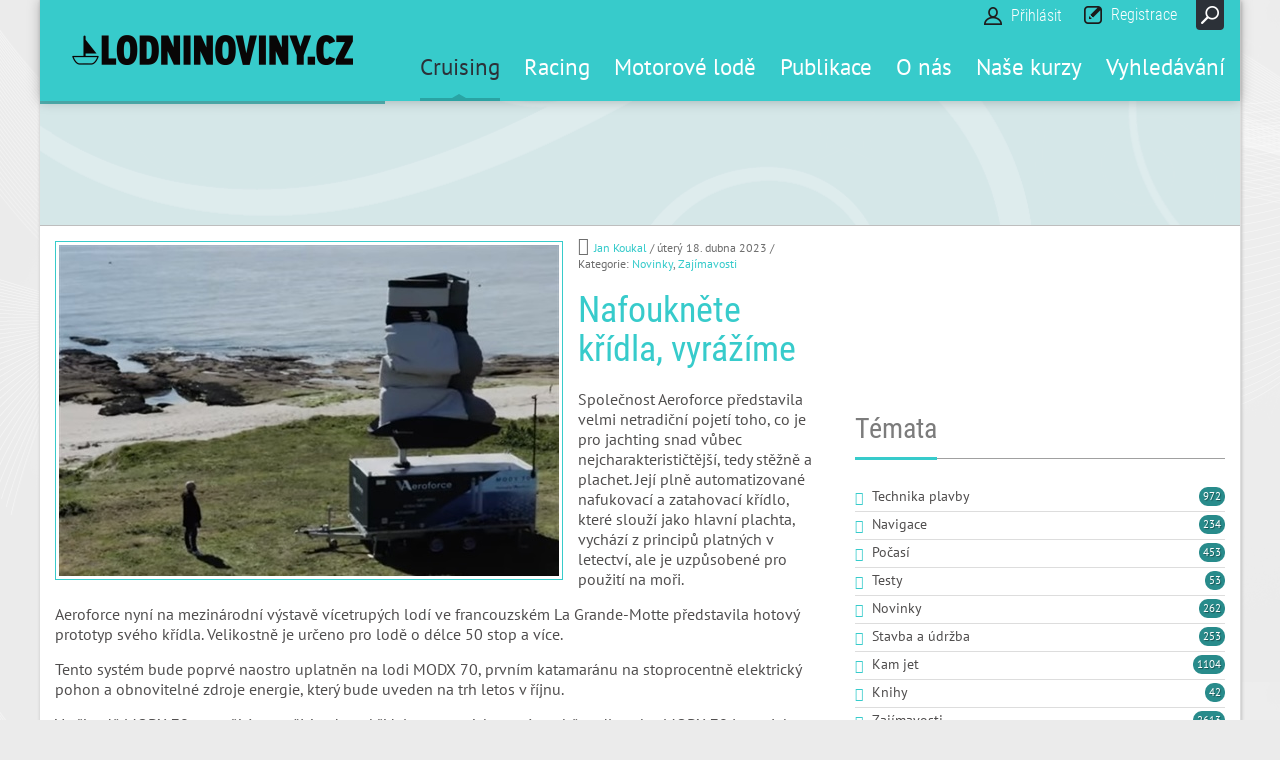

--- FILE ---
content_type: text/html; charset=utf-8
request_url: https://lodninoviny.cz/Cruising/nafouknete-kridla-vyrazime
body_size: 26379
content:
<!DOCTYPE html>
<html  lang="cs-CZ" dir="ltr">
<head id="Head">     
          <!-- Google Tag Manager -->
          <script>(function(w,d,s,l,i){w[l]=w[l]||[];w[l].push({'gtm.start':
          new Date().getTime(),event:'gtm.js'});var f=d.getElementsByTagName(s)[0],
          j=d.createElement(s),dl=l!='dataLayer'?'&l='+l:'';j.async=true;j.src=
          'https://www.googletagmanager.com/gtm.js?id='+i+dl;f.parentNode.insertBefore(j,f);
          })(window,document,'script','dataLayer','GTM-WNG8962');</script>
          <!-- End Google Tag Manager -->
        <meta content="text/html; charset=UTF-8" http-equiv="Content-Type" />
<script src="https://ssp.imedia.cz/static/js/ssp.js"></script><title>
	Nafoukněte křídla, vyrážíme - Cruising
</title><meta id="MetaDescription" name="description" content="Společnost Aeroforce představila velmi netradiční pojetí toho, co je pro jachting snad vůbec nejcharakterističtější, tedy stěžně a plachet. Její..." /><meta id="MetaKeywords" name="keywords" content="Aeroforce, křídlo, katamarany, vícetrupé lodě, inovace, technologie, nafukovací lodě" /><link href="/Portals/0-System/dnn-css-variables.css?cdv=1139" rel="stylesheet" /><link href="/Resources/Shared/stylesheets/dnndefault/10.0.0/default.css?cdv=1139" rel="stylesheet" /><link href="/Portals/_default/admin.css?cdv=1139" rel="stylesheet" /><link href="/Resources/Search/SearchSkinObjectPreview.css?cdv=1139" rel="stylesheet" /><link href="/Portals/_default/skins/ozone//common/bootstrap/css/bootstrap.min.css?cdv=1139" rel="stylesheet" /><link href="/Portals/_default/skins/ozone//common/fontawesome/css/fontawesome-all.min.css?cdv=1139" rel="stylesheet" /><link href="/Portals/_default/skins/ozone//common/font-awesome-4.7.0/css/font-awesome.min.css?cdv=1139" rel="stylesheet" /><link href="/Portals/_default/skins/ozone/assets/css/layout/boxed.css?cdv=1139" rel="stylesheet" /><link href="/Portals/_default/skins/ozone//common/css/base.css?cdv=1139" rel="stylesheet" /><link href="/Portals/_default/skins/ozone//common/css/migrate.css?cdv=1139" rel="stylesheet" /><link href="/Portals/_default/skins/ozone/assets/css/custom/srjsarhhd41.css?cdv=1139" rel="stylesheet" /><link href="/Portals/_default/skins/ozone/skin.css?cdv=1139" rel="stylesheet" /><link href="/DesktopModules/EasyDNNNews/Templates/_default/Ozone/Ozone.css?cdv=1139" rel="stylesheet" /><link href="/DesktopModules/EasyDNNNews/Templates/0/Ozone/Ozone.css?cdv=1139" rel="stylesheet" /><link href="/DesktopModules/EasyDNNNews/Templates/_default/Ozone/StylesCSS/blue.css?cdv=1139" rel="stylesheet" /><link href="/DesktopModules/EasyDNNNews/Templates/0/Ozone/StylesCSS/blue.css?cdv=1139" rel="stylesheet" /><link href="/Portals/_default/containers/ozone/container.css?cdv=1139" rel="stylesheet" /><link href="/Portals/0/portal.css?cdv=1139" rel="stylesheet" /><link href="/DesktopModules/EasyDNNNews/static/common/common.css?cdv=1139" rel="stylesheet" /><link href="/DesktopModules/EasyDNNNews/ChameleonGalleryPresets/common/base.css?cdv=1139" rel="stylesheet" /><link href="/DesktopModules/EasyDNNNews/static/smbLight/themes/modern/modern.css?cdv=1139" rel="stylesheet" /><link href="/DesktopModules/EasyDNNNews/ChameleonGalleryPresets/themes/NewsOne/NewsOne.css?cdv=1139" rel="stylesheet" /><script src="/Resources/libraries/jQuery/03_07_01/jquery.js?cdv=1139" type="text/javascript"></script><script src="/DesktopModules/EasyDNNNews/static/eds_jquery/eds_jq.js?cdv=1139" type="text/javascript"></script><script src="/DesktopModules/EasyDNNNews/static/eds_jquery/eds_jq.js?cdv=1139" type="text/javascript"></script><script src="/Resources/libraries/jQuery-Migrate/03_04_01/jquery-migrate.js?cdv=1139" type="text/javascript"></script><script src="/Resources/libraries/jQuery-UI/01_14_01/jquery-ui.min.js?cdv=1139" type="text/javascript"></script><meta name="robots" content="nofollow"><link rel='icon' href='/Portals/0/LodniNoviny/Loga_a_Icony/Lodicka_16x16.ico?ver=S2BE7WhQXsxF3EHp3TPwGg%3d%3d' type='image/x-icon' /><meta name="eds__GmapsInitData" content="{&quot;instanceGlobal&quot;:&quot;EasyDnnSolutions1_1_instance&quot;,&quot;google&quot;:{&quot;maps&quot;:{&quot;api&quot;:{&quot;key&quot;:&quot;AIzaSyBjrf1C2Fhd2Tp60d2xUh5y_DzOiAQjR_o&quot;,&quot;libraries&quot;:[&quot;geometry&quot;,&quot;places&quot;]}}}}" /><meta property="og:site_name" content="Lodní noviny" />
<meta property="og:title" content="Nafoukněte křídla, vyrážíme" />
<meta property="og:description" content="Společnost Aeroforce představila velmi netradiční pojetí toho, co je pro jachting snad vůbec nejcharakterističtější, tedy stěžně a plachet. Její plně automatizované nafukovací a zatahovací křídlo, které slouží jako hlavní plachta, vychází z principů platných v letectví, ale je uzpůsobené pro použití na moři.  Aeroforce nyní na mezinárodní výstavě vícetrupých lodí ve francouzském La Grande-Motte představila hotový prototyp svého křídla. Velikostně je určeno pro lodě o délce 50 stop a..." />
<meta property="og:url" content="https://lodninoviny.cz/Cruising/nafouknete-kridla-vyrazime" />
<meta property="og:type" content="article" />

<meta property="og:image" content="https://lodninoviny.cz/Portals/0/EasyDNNnews/5754/aeroforce12.jpg" />

<meta name="robots" content="INDEX, FOLLOW, max-image-preview:large"><meta name="twitter:card" content="summary_large_image" />
<meta name="twitter:title" content="Nafoukněte křídla, vyrážíme" />
<meta name="twitter:description" content="Společnost Aeroforce představila velmi netradiční pojetí toho, co je pro jachting snad vůbec nejcharakterističtější, tedy stěžně a plachet. Její plně automatizované nafukovací a zatahovací křídlo,..." />

<meta name="twitter:image" content="https://lodninoviny.cz/Portals/0/EasyDNNnews/5754/aeroforce12.jpg" />
<script type="application/ld+json">{
	"@context": "http://schema.org",
	"@type": "NewsArticle",
	"mainEntityOfPage": {
	  "@type": "WebPage",
	  "@id": "https://lodninoviny.cz/Cruising/nafouknete-kridla-vyrazime"
	},
	"headline": "Nafoukněte křídla, vyrážíme",
	"description": "Společnost Aeroforce představila velmi netradičn&#237; pojet&#237; toho, co je pro jachting snad vůbec nejcharakterističtějš&#237;, tedy stěžně a plachet. Jej&#237; plně automatizovan&#233; nafukovac&#237; a zatahovac&#237; kř&#237;dlo,...",
	"image": {
		"@type": "ImageObject",
		"url": "https://lodninoviny.cz/Portals/0/EasyDNNnews/5754/aeroforce12.jpg"
    },
  "about": [
    {"name": ""},
    {"name": ""},
    {"name": ""}
  ],
  "datePublished": "2023-04-18T08:00:00.0000000",
	"dateModified": "2023-04-18T09:55:00.9730000",
	"author": {
	  "@type": "Person",
	  "name": "Jan Koukal"
	},
	 "publisher": {
	  "@type": "Organization",
	  "name": "Lodní noviny",
	  "logo": {
		"@type": "ImageObject",
		"url": "https://lodninoviny.cz/Portals/0/Logo_281x30 transparentni.png?ver=hI76VrHwhZQjT0B6VgT3Nw%3d%3d"
	  }
  },
  "isFamilyFriendly": true
}
  </script><link rel="amphtml" href="https://lodninoviny.cz/AMP_EDN/908/Nafouknete-kridla-vyrazime-5754.amp.html" /><link rel="canonical" href="https://lodninoviny.cz/Cruising/nafouknete-kridla-vyrazime" /><meta name="viewport" content="width=device-width, initial-scale=1" /></head>
<body id="Body">     
					<!-- Google Tag Manager (noscript) --> 
					<noscript><iframe src="https://www.googletagmanager.com/ns.html?id=GTM-WNG8962"
					height="0" width="0" style="display:none;visibility:hidden"></iframe></noscript>
					<!-- End Google Tag Manager (noscript) -->
				

    <form method="post" action="/Cruising/nafouknete-kridla-vyrazime" id="Form" enctype="multipart/form-data">
<div class="aspNetHidden">
<input type="hidden" name="__EVENTTARGET" id="__EVENTTARGET" value="" />
<input type="hidden" name="__EVENTARGUMENT" id="__EVENTARGUMENT" value="" />
<input type="hidden" name="__VIEWSTATE" id="__VIEWSTATE" value="FqDKkp5JTpTf5do8Is7M05+S0WOChkg1RSmJFnoetnQuQcDACpftLyZtOyYeFJzt/6T8dSZMEkG1d1VIExQyYfL8fLpcuAZF1+yAqbPLrEEofwgDxrv4ZktIsSON9jL07D5icbcd5NDd5o2Nwe4g49rdlwsk2y6uh3/O6NipTUMKj96VX0w38kPp2kZt4uYBpJeeF3d4ulcNzEycPqqIXUTuxKzfulw7Bp+WV5pevVyRGBzEMfVExO2OJnGotUAu4Fhih1eIDXNQezqrrqOXdSG1zi/9qQy7IZr2Bb782YUC4L62PwYFHPpIiB32r9xrZL24YJ2URRvBiqSnd5oCn0HtXYC6tidFr6C4QK6rqMct6h+L4BhKKTVFTk3ox8ZZEnlJN6h+DrAFKf/zXQcE5kHw4kahyRx1cqq7yCe5CXVcs1etUKAV8PtNOhphVHMlCA2h3lbJOIoTSNBaS3RzXXx98j+1wtwRMq3NA4lpviSG7Ko1mM/ityAeGvYePrikREf095ydXvzCaFCj6fADpIW0MQ0QjpJ84VZzZZw3+qnqJJHNPzYHiJi5dTYXEfK1KoZVbejxeEtU39nV5SKw01fQUucz5ykDZiZNkzhodfv7VNGnPx55gIWSEQFhG1tXMuQiLHj2vj9mU8sD6zxzPsqPl1RjiS2zgIPztADVcd/bOWQErGbDNvqMBFxXp2h+J+xsFlG+ftDLaaBIp84j0mzlNO2vK4YWr5o+rWcAbuhiu0wdNB1wanGa+M86wrQoGLHeCgXevI99yT7SWQ78XFX9rGKZ+2BDu4/JFHAP60a+CtJqX76ZY3M4iVyyyYrMTRv0jbaUJ1PJV/uRc2RGNxEugHl26mlnIr1hjyReZgEWKnMNCu1Wsnlfr9bAdOaZrkjN6E/nB6qDfHeCADv3cDpmxDbnwA4dC6xzOAAaLIPF13cUmdLa74YdoWHF2ziwN5XNSKDjjsTgnwEdqzPXL5Nf4RipzDNiaNU5kDEP10J7omzh6av1Vg+NQoHSo7IaRaTrwYff7fYdXD2/xApmtJBjFcb/Uz+qWWxtLwffDPp40cMLHUuQHxD9bAtLqkoQswjztpfxmvqKvo1MtBWeKtOpMNMlhwl6psUzCjaGLauupa2NldaFjorXr5qFZUEADGdafDvzawPctvtnbAGvRuiU8UgfYCb/IBNQ8N6Y4UzrWq/uTNkTHQEdV2uBvRLH71vJ8fUduZTmbMA4R4W36sD6STshiQhcXbS2gcARDwyqDJpyQQOZkitY40acliop1kG0IWZxNsZ9tuqlJ6r3iSlUj3B/jpOxYQu+d/mEyvWpQ84MxKQKJ5vDzkz89oDqb+4RTMBBrX5d1qklfrRK//D1wwRPpps29+PSPXM/gKa2FVlhZFcNVCskXiDNfcdBc989knfvr0T9PU/zdiL/uemeYW6Ekcq9jC99XuA4JEayZV+SSeBD/WkzhmlW/ky7QnrZnIfciZMN35dVW0kfq4W37jrCqbZpBPsWrEGsQSeEGZPY/EwffgbHtJwtHb2d4fMXdYfNZrEAcl29fqcTUruGxe9g5sWsf6D83Y/HN9Lgim5ifK5+pKdPSVXsSCqUz1MKZhrWkTLvmsKRmEM0fPGVtOZBbSPzjBEay5R+XCpjlqSBVIawW3upZ5RPWumn8qYQCdq1AT+cRatUE3qaspsGbPMUCm4dYjLoDpDghtjlQRMjE58IgqCqawSLLZs0Lnsg+XRyVJspOs8/RocbLSgUBhlzID3+HbMvwdbPy/0MzPDR2XGXof5M9XURqysgD5jXGvOyqsExB+Q0ax1OJIo0rMuLdG617JCE1d7rsOnDt21Pnoqwx+J/bUVm2Hj5TaMmcOJEpe0JEQT9bdVwI+J5KFJAGE/LkqkmxlxMFxHxj/YooqFA5N+x1TjRNkChJ3TCe96leOsoyLtQzW4p5Bvviu8OqOcZT72RyYYwEN06q7g2/Hi3QSNKZ851N/DOsbsMRXrf+EoAYP9H8X/yG4RJjG52q0tLCr8D/[base64]/DohT9W7HWepGkHj9K04Y0Cnp6WDVXr3U/vt3KUfnpYfTM30/RZIf+1yLGrHwPcuz+z+HnbrespWu6GcCZ+09W/5b7MpaeecCZQgaft+kiF0ohfQSs6aG1rfrhixPVBWSGMuHfHLiNFKEBurLz6M5EjD6XnKF6jvMmSQ/B/i4e57q9SXeAhsbmsfE20Ao1J7w4UL93Z5mmtIWOy5hZx7kYcfZhPePttUwDL2hQO5J22Mzdfz0UhhAcBAMgMdKV6rAL2FPcK0V0uCw1Q7tsGbLDuEdcI72LKynNep5gcv7/[base64]/GJ+zqXOrZUPbFGCHCXWrPL+x5pG9ia4mvoKqe2nrVftBGtSoUaBWTzjFScO66EN1ohHPxiY9Cq6NVcglue0Emo2wLK1fvLzkVEAIbO3lAIuHtT4gcofliPAvzEGtWdwNKkBYTgZVxWug8FsD6GCJEQMAIKkqnIfpaGF2NCoK3bHmF2W8lKgdDNyw/+Pl4Mi2RrBeXHsY2awziI+y1XmVp5DfVGkjDtV1C2HEF0fjdjEBCEArkQpR5Q9HHKCsXfnh0V+TOcPNEKq2/Q1jRL4W99i5cGrJsXy+CPEAXdUtkmNr7+8jdQ83AqFkStj/n+/KPz+q2w/tcRV6s4DfzHrwtfA06N8v1A8XN+YI4v/fVcvZ30crPiFeWBFnpPnUmVhyspSgGghjmvY16vKeLkDc5D7UU5/S0MEPd7DECB1ovCWbaIi6tYMg1zFfi+rjbIpj8o0p7U6ZWOW1S6yL9buOEpiYeT/d4YLD8sPDCIXXAvUEe2PcZriiE0fNBOrVopMOTiVrAlYYnV0ghWJByE4bYolocFqWWBHLa4oUY/QVF4c6VBoysr5S47csoVS+pCkl8IHA1idX0Mzxc+QbvFyWVAqARFFZh9yDIDlHLk0PRIo8OIuTrR6PlutOxrXETJS8YdGYQIrGe6b85AxkvAMg/JRrt0f1HMewimeaKLDlLVJaSk2WJDvxHXgMuZdmqMpc/GCal/Vz1rMknjjX6b+UbnHsrLJY5ClqAZYOj1YqwZB7GeySfIX3GOTUb0R7RpWtS3/JVvJlIPgm53X2wFv5l4X27QjZ9U/RN7iKqLPZIRTXrQvEl9CuXUG+9g7UKgr1A584SrdknrtcQcIT8gMN0D5Z5R+qheYOiR4XmS/hc2V4uiPvLkC0q86UbI3Ihcpdmo+fc2j7EypruzSflj1EpMWLBZ4a0xK8bU/CkCNIUOEFcHOicPnYKrd4Ue2m6t4N2KmNn59xdtFH/Hz/yA==" />
</div>

<script type="text/javascript">
//<![CDATA[
var theForm = document.forms['Form'];
if (!theForm) {
    theForm = document.Form;
}
function __doPostBack(eventTarget, eventArgument) {
    if (!theForm.onsubmit || (theForm.onsubmit() != false)) {
        theForm.__EVENTTARGET.value = eventTarget;
        theForm.__EVENTARGUMENT.value = eventArgument;
        theForm.submit();
    }
}
//]]>
</script>


<script src="/WebResource.axd?d=pynGkmcFUV1g-XfT_d0d5_nwwUnh9k2MxezLuhQmVUma1eTbZPpMQI5xlxs1&amp;t=638901526312636832" type="text/javascript"></script>


<script type="text/javascript">
//<![CDATA[
var __cultureInfo = {"name":"cs-CZ","numberFormat":{"CurrencyDecimalDigits":2,"CurrencyDecimalSeparator":",","IsReadOnly":false,"CurrencyGroupSizes":[3],"NumberGroupSizes":[3],"PercentGroupSizes":[3],"CurrencyGroupSeparator":" ","CurrencySymbol":"Kč","NaNSymbol":"NaN","CurrencyNegativePattern":8,"NumberNegativePattern":1,"PercentPositivePattern":0,"PercentNegativePattern":0,"NegativeInfinitySymbol":"-∞","NegativeSign":"-","NumberDecimalDigits":2,"NumberDecimalSeparator":",","NumberGroupSeparator":" ","CurrencyPositivePattern":3,"PositiveInfinitySymbol":"∞","PositiveSign":"+","PercentDecimalDigits":2,"PercentDecimalSeparator":",","PercentGroupSeparator":" ","PercentSymbol":"%","PerMilleSymbol":"‰","NativeDigits":["0","1","2","3","4","5","6","7","8","9"],"DigitSubstitution":1},"dateTimeFormat":{"AMDesignator":"dop.","Calendar":{"MinSupportedDateTime":"\/Date(-62135596800000)\/","MaxSupportedDateTime":"\/Date(253402300799999)\/","AlgorithmType":1,"CalendarType":1,"Eras":[1],"TwoDigitYearMax":2049,"IsReadOnly":false},"DateSeparator":".","FirstDayOfWeek":1,"CalendarWeekRule":2,"FullDateTimePattern":"dddd d. MMMM yyyy H:mm:ss","LongDatePattern":"dddd d. MMMM yyyy","LongTimePattern":"H:mm:ss","MonthDayPattern":"d. MMMM","PMDesignator":"odp.","RFC1123Pattern":"ddd, dd MMM yyyy HH\u0027:\u0027mm\u0027:\u0027ss \u0027GMT\u0027","ShortDatePattern":"dd.MM.yyyy","ShortTimePattern":"H:mm","SortableDateTimePattern":"yyyy\u0027-\u0027MM\u0027-\u0027dd\u0027T\u0027HH\u0027:\u0027mm\u0027:\u0027ss","TimeSeparator":":","UniversalSortableDateTimePattern":"yyyy\u0027-\u0027MM\u0027-\u0027dd HH\u0027:\u0027mm\u0027:\u0027ss\u0027Z\u0027","YearMonthPattern":"MMMM yyyy","AbbreviatedDayNames":["ne","po","út","st","čt","pá","so"],"ShortestDayNames":["ne","po","út","st","čt","pá","so"],"DayNames":["neděle","pondělí","úterý","středa","čtvrtek","pátek","sobota"],"AbbreviatedMonthNames":["led","úno","bře","dub","kvě","čvn","čvc","srp","zář","říj","lis","pro",""],"MonthNames":["leden","únor","březen","duben","květen","červen","červenec","srpen","září","říjen","listopad","prosinec",""],"IsReadOnly":false,"NativeCalendarName":"Gregoriánský kalendář","AbbreviatedMonthGenitiveNames":["led","úno","bře","dub","kvě","čvn","čvc","srp","zář","říj","lis","pro",""],"MonthGenitiveNames":["ledna","února","března","dubna","května","června","července","srpna","září","října","listopadu","prosince",""]},"eras":[1,"n. l.",null,0]};//]]>
</script>

<script src="/ScriptResource.axd?d=NJmAwtEo3Irch9PrUTG01Nx9EwQ_ERKwsJ1CtEKmS4rsmWKgE0K_jCqQZygIuQ3D5H3_joTr9zEid7wOvxKiP15LyOdm7HXPaMFaxrfX3wwIYNSRvgH0oLG78y52v2DAJT7j9Q2&amp;t=345ad968" type="text/javascript"></script>
<script src="/ScriptResource.axd?d=dwY9oWetJoLo2QPDOzAyzRBCFgJDEpw7qWdAAgibzOT6bChoEOWneU368jQzob-Sq2BCN9BLoFviQEDsD4rfoQXbWpSIT8HIEKAI1K6IEL9mxWKYlr46MRZdV3UMYupC0ThCfh1MX2gn-h5-0&amp;t=345ad968" type="text/javascript"></script>
<div class="aspNetHidden">

	<input type="hidden" name="__VIEWSTATEGENERATOR" id="__VIEWSTATEGENERATOR" value="CA0B0334" />
	<input type="hidden" name="__VIEWSTATEENCRYPTED" id="__VIEWSTATEENCRYPTED" value="" />
	<input type="hidden" name="__EVENTVALIDATION" id="__EVENTVALIDATION" value="h8+4eYYrHmK25b/J8GmM4cYDWOW+krpMqFHW4LkOTBXrGDjotxuct3K2fMZpIW7uiSwv6r1LzLmw/Ln/dQZ5FlF1YZtichgL2P5X2X4DTW8NTqaAhNAfj6L5UHMKQiwpPOqbt/yYlusuf3NQfdB35HSGkLvkzuTqXzrxnRR8EkjmI3E/lkhnkODhHnhgNHBxK/mXlg==" />
</div>
<script type="text/javascript">
//<![CDATA[
Sys.WebForms.PageRequestManager._initialize('ScriptManager', 'Form', ['tdnn$ctr908$ViewEasyDNNNewsMain$ctl00$upPanelComments','dnn_ctr908_ViewEasyDNNNewsMain_ctl00_upPanelComments'], [], [], 5400, '');
//]]>
</script>

        <script src="/Portals/_default/skins/ozone//common/bootstrap/js/bootstrap.bundle.js?cdv=1139" type="text/javascript"></script><script src="/Portals/_default/skins/ozone//common/js/main.js?cdv=1139" type="text/javascript"></script><script src="/js/dnn.js?cdv=1139" type="text/javascript"></script><script src="/js/dnn.modalpopup.js?cdv=1139" type="text/javascript"></script><script src="/js/dnncore.js?cdv=1139" type="text/javascript"></script><script src="/Resources/Search/SearchSkinObjectPreview.js?cdv=1139" type="text/javascript"></script><script src="/js/dnn.servicesframework.js?cdv=1139" type="text/javascript"></script><script src="/DesktopModules/EasyDNNNews/js/jquery.cookie_2.2.js?cdv=1139" type="text/javascript"></script><script src="/DesktopModules/EasyDNNNews/js/jquery.mousewheel_2.2.js?cdv=1139" type="text/javascript"></script><script src="/DesktopModules/EasyDNNnewsCategoriesMenu/js/category_menu_2.2.js?cdv=1139" type="text/javascript"></script><script src="/DesktopModules/EasyDNNNews/static/fluidvids/fluidvids_custom.min.js?cdv=1139" type="text/javascript"></script><script src="/DesktopModules/EasyDNNNews/js/jquery.tinyscrollbar_2.2.js?cdv=1139" type="text/javascript"></script><script src="/DesktopModules/EasyDNNNews/static/imagesLoaded/imagesLoaded_3.1.4_2.2.min.js?cdv=1139" type="text/javascript"></script><script src="/DesktopModules/EasyDNNNews/js/jquery.chameleonSlider_2.2_2.2.min.js?cdv=1139" type="text/javascript"></script><script src="/DesktopModules/EasyDNNNews/static/smbLight/js/smbLight-1.4.1_2.2.js?cdv=1139" type="text/javascript"></script><script src="/DesktopModules/EasyDNNNews/static/hammerjs/hammer.2.0.4.min.js?cdv=1139" type="text/javascript"></script><script src="/DesktopModules/EasyDNNNews/static/EasyDnnSolutions/EasyDnnSolutions_1.1_2.2.js?cdv=1139" type="text/javascript"></script><script src="/Resources/libraries/BannerJS/09_02_11/RemouteBanner.js?cdv=1139" type="text/javascript"></script>
        
        
        

<!--CDF(JS-LIBRARY|BannerJS,,)-->


<!-- loader_StyleWizardTemplateSection --><!-- loader_StyleWizardTemplateSectionEnd -->
<!-- header_StyleWizardTemplateSection -->
<div class="EasyDNNSkin_Ozone">
	<div class="eds_headerContainer eds_headerContainer1">
		<div class="eds_fixedHeader eds_headerHeight" data-placeholder-selector=".eds_headerHeightHolder">
			<div class="eds_headerBackground">
				<header class="eds_header edn_clearFix container-fluid">
					<div class="eds_logo float-left eds_logoHeader1"><a id="dnn_dnnLOGO_hypLogo" title="Lodní noviny" aria-label="Lodní noviny" href="https://lodninoviny.cz/"><img id="dnn_dnnLOGO_imgLogo" src="/Portals/0/Logo_281x30%20transparentni.png?ver=hI76VrHwhZQjT0B6VgT3Nw%3d%3d" alt="Lodní noviny" /></a></div>
					
					<span class="eds_searchButton">Search</span>
					<div class="eds_userLogin float-right">
						
<div id="dnn_USER1_registerGroup" class="registerGroup">
    <ul class="buttonGroup">
        
        
    	<li class="userDisplayName"><a id="dnn_USER1_enhancedRegisterLink" title="Registrace" rel="nofollow" href="https://lodninoviny.cz/Registrace?returnurl=https%3a%2f%2flodninoviny.cz%2fCruising">Registrace</a></li>
                                               
    </ul>
</div>
						
<div id="dnn_LOGIN1_loginGroup" class="loginGroup">
    <a id="dnn_LOGIN1_enhancedLoginLink" title="Přihlásit" class="secondaryActionsList" rel="nofollow" onclick="this.disabled=true;" href="https://lodninoviny.cz/Prihlaseni?returnurl=%2fCruising%2fnafouknete-kridla-vyrazime">Přihlásit</a>
</div>
					</div>
					<div class="eds_searchContainer">
						<span class="eds_searchClose">&times;</span>
						<span id="dnn_dnnSearch_ClassicSearch">
    
    
    <span class="searchInputContainer" data-moreresults="See More Results" data-noresult="No Results Found">
        <input name="dnn$dnnSearch$txtSearch" type="text" maxlength="255" size="20" id="dnn_dnnSearch_txtSearch" class="NormalTextBox" aria-label="Search" autocomplete="off" placeholder="Search..." />
        <a class="dnnSearchBoxClearText" title="Clear search text"></a>
    </span>
    <a id="dnn_dnnSearch_cmdSearch" class="SearchButton" href="javascript:__doPostBack(&#39;dnn$dnnSearch$cmdSearch&#39;,&#39;&#39;)">Search</a>
</span>


<script type="text/javascript">
    $(function() {
        if (typeof dnn != "undefined" && typeof dnn.searchSkinObject != "undefined") {
            var searchSkinObject = new dnn.searchSkinObject({
                delayTriggerAutoSearch : 400,
                minCharRequiredTriggerAutoSearch : 2,
                searchType: 'S',
                enableWildSearch: true,
                cultureCode: 'cs-CZ',
                portalId: -1
                }
            );
            searchSkinObject.init();
            
            
            // attach classic search
            var siteBtn = $('#dnn_dnnSearch_SiteRadioButton');
            var webBtn = $('#dnn_dnnSearch_WebRadioButton');
            var clickHandler = function() {
                if (siteBtn.is(':checked')) searchSkinObject.settings.searchType = 'S';
                else searchSkinObject.settings.searchType = 'W';
            };
            siteBtn.on('change', clickHandler);
            webBtn.on('change', clickHandler);
            
            
        }
    });
</script>

					</div>
					<div class="responsAbilityMenu float-right">
						<div class="raMenuTriggerWrapper">
							<span class="raMenuTrigger">Menu</span>
						</div>
						<div class="raMenuWrapper"><ol><li class="edsmm_menuItem edsmm_first edsmm_hasChild edsmm_active Cruising"><span><a class="edsmm_itemContainer" aria-expanded="false" href="https://lodninoviny.cz/Cruising">Cruising</a><span class="edsmm_childIndicator"></span></span><div class="edsmm_level_1"><div class="edsmm_menuListsContainer"><ol><li class="edsmm_menuItem edsmm_first Technikaplavby"><span><a class="edsmm_itemContainer"  href="/cruising/category/technika-plavby?~">Technika plavby</a><span class="edsmm_childIndicator"></span></span></li><li class="edsmm_menuItem Navigace"><span><a class="edsmm_itemContainer"  href="/cruising/category/navigace?~">Navigace</a><span class="edsmm_childIndicator"></span></span></li><li class="edsmm_menuItem Meteo"><span><a class="edsmm_itemContainer"  href="/cruising/category/pocasi?~">Meteo</a><span class="edsmm_childIndicator"></span></span></li><li class="edsmm_menuItem Testy"><span><a class="edsmm_itemContainer"  href="/cruising/category/testy?~">Testy</a><span class="edsmm_childIndicator"></span></span></li><li class="edsmm_menuItem Novinky"><span><a class="edsmm_itemContainer"  href="/cruising/category/novinky-1?~">Novinky</a><span class="edsmm_childIndicator"></span></span></li><li class="edsmm_menuItem Stavbaa250drba"><span><a class="edsmm_itemContainer"  href="/cruising/category/stavba-a-udrzba?~">Stavba a &#250;držba</a><span class="edsmm_childIndicator"></span></span></li><li class="edsmm_menuItem Kamjet"><span><a class="edsmm_itemContainer"  href="/cruising/category/kam-jet?~">Kam jet</a><span class="edsmm_childIndicator"></span></span></li><li class="edsmm_menuItem Knihy"><span><a class="edsmm_itemContainer"  href="/cruising/category/knihy?~">Knihy</a><span class="edsmm_childIndicator"></span></span></li><li class="edsmm_menuItem Zaj237mavosti"><span><a class="edsmm_itemContainer"  href="/cruising/category/zajimavosti?~">Zaj&#237;mavosti</a><span class="edsmm_childIndicator"></span></span></li><li class="edsmm_menuItem Bezpenost"><span><a class="edsmm_itemContainer"  href="/cruising/category/bezpecnost?~">Bezpečnost</a><span class="edsmm_childIndicator"></span></span></li><li class="edsmm_menuItem Videa"><span><a class="edsmm_itemContainer"  href="https://lodninoviny.cz/Videos">Videa</a><span class="edsmm_childIndicator"></span></span></li><li class="edsmm_menuItem VPP"><span><a class="edsmm_itemContainer"  href="https://lodninoviny.cz/VPP">VPP</a><span class="edsmm_childIndicator"></span></span></li><li class="edsmm_menuItem edsmm_last Poas237"><span><a class="edsmm_itemContainer"  href="https://lodninoviny.cz/Weather">Počas&#237;</a><span class="edsmm_childIndicator"></span></span></li></ol></div></div></li><li class="edsmm_menuItem Racing"><span><a class="edsmm_itemContainer"  href="https://lodninoviny.cz/Racing">Racing</a><span class="edsmm_childIndicator"></span></span></li><li class="edsmm_menuItem Motorov233lod"><span><a class="edsmm_itemContainer"  href="https://lodninoviny.cz/MotorBoats">Motorov&#233; lodě</a><span class="edsmm_childIndicator"></span></span></li><li class="edsmm_menuItem edsmm_hasChild Publikace"><span><a class="edsmm_itemContainer" aria-expanded="false" href="https://lodninoviny.cz/Publikace/eShop-old">Publikace</a><span class="edsmm_childIndicator"></span></span><div class="edsmm_level_1"><div class="edsmm_menuListsContainer"><ol><li class="edsmm_menuItem edsmm_first edsmm_hasChild eShop"><span><a class="edsmm_itemContainer"  href="https://form.simpleshop.cz/96QO/buy/">eShop</a><span class="edsmm_childIndicator"></span></span><div class="edsmm_level_2"><div class="edsmm_menuListsContainer"><ol><li class="edsmm_menuItem edsmm_first edsmm_last Obchodn237podm237nky"><span><a class="edsmm_itemContainer"  href="https://lodninoviny.cz/Publikace/eShop/Obchodni-podminky">Obchodn&#237; podm&#237;nky</a><span class="edsmm_childIndicator"></span></span></li></ol></div></div></li><li class="edsmm_menuItem P237stavn237man233vry"><span><a class="edsmm_itemContainer"  href="https://lodninoviny.cz/PortManeuvering">Př&#237;stavn&#237; man&#233;vry</a><span class="edsmm_childIndicator"></span></span></li><li class="edsmm_menuItem Jachtask253slovn237k"><span><a class="edsmm_itemContainer"  href="https://lodninoviny.cz/Dictionary">Jachtařsk&#253; slovn&#237;k</a><span class="edsmm_childIndicator"></span></span></li><li class="edsmm_menuItem VHFprvodce"><span><a class="edsmm_itemContainer"  href="https://lodninoviny.cz/Publikace/VHF-pruvodce">VHF průvodce</a><span class="edsmm_childIndicator"></span></span></li><li class="edsmm_menuItem COLREG"><span><a class="edsmm_itemContainer"  href="https://lodninoviny.cz/Publikace/COLREG">COLREG</a><span class="edsmm_childIndicator"></span></span></li><li class="edsmm_menuItem RichardKonkolski"><span><a class="edsmm_itemContainer"  href="https://lodninoviny.cz/Publikace/Richard-Konkolski">Richard Konkolski</a><span class="edsmm_childIndicator"></span></span></li><li class="edsmm_menuItem Trimov225n237plachet"><span><a class="edsmm_itemContainer"  href="https://lodninoviny.cz/Publikace/Trimovani-plachet">Trimov&#225;n&#237; plachet</a><span class="edsmm_childIndicator"></span></span></li><li class="edsmm_menuItem 888p237stavaz225tok"><span><a class="edsmm_itemContainer"  href="https://lodninoviny.cz/Publikace/888-pristavu-a-zatok">888 př&#237;stavů a z&#225;tok</a><span class="edsmm_childIndicator"></span></span></li><li class="edsmm_menuItem Poas237namoi"><span><a class="edsmm_itemContainer"  href="https://lodninoviny.cz/Publikace/Pocasi-na-mori">Počas&#237; na moři</a><span class="edsmm_childIndicator"></span></span></li><li class="edsmm_menuItem edsmm_last Svtremoz225vod"><span><a class="edsmm_itemContainer"  href="https://lodninoviny.cz/Publikace/S-vetrem-o-zavod">S větrem o z&#225;vod</a><span class="edsmm_childIndicator"></span></span></li></ol></div></div></li><li class="edsmm_menuItem edsmm_hasChild On225s"><span><a class="edsmm_itemContainer" aria-expanded="false" href="https://lodninoviny.cz/AboutUs">O n&#225;s</a><span class="edsmm_childIndicator"></span></span><div class="edsmm_level_1"><div class="edsmm_menuListsContainer"><ol><li class="edsmm_menuItem edsmm_first Inzerce"><span><a class="edsmm_itemContainer"  href="https://lodninoviny.cz/Advertisement">Inzerce</a><span class="edsmm_childIndicator"></span></span></li><li class="edsmm_menuItem edsmm_hasChild Soute"><span><a class="edsmm_itemContainer"  href="https://lodninoviny.cz/O-nas/Souteze/Velikonocni-regata-2019">Soutěže</a><span class="edsmm_childIndicator"></span></span><div class="edsmm_level_2"><div class="edsmm_menuListsContainer"><ol><li class="edsmm_menuItem edsmm_first Velikonon237regata2024"><span><a class="edsmm_itemContainer"  href="https://lodninoviny.cz/O-nas/Souteze/Velikonocni-regata-2024">Velikonočn&#237; regata 2024</a><span class="edsmm_childIndicator"></span></span></li><li class="edsmm_menuItem edsmm_last Velikonon237regata2025"><span><a class="edsmm_itemContainer"  href="https://lodninoviny.cz/O-nas/Souteze/Velikonocni-regata-2025">Velikonočn&#237; regata 2025</a><span class="edsmm_childIndicator"></span></span></li></ol></div></div></li><li class="edsmm_menuItem GDPR"><span><a class="edsmm_itemContainer"  href="https://lodninoviny.cz/O-nas/GDPR">GDPR</a><span class="edsmm_childIndicator"></span></span></li><li class="edsmm_menuItem edsmm_last Dobrovoln233p237spvky"><span><a class="edsmm_itemContainer"  href="/O-nas/Prispevky-na-Lodni-noviny?sshfid=j8je&~">Dobrovoln&#233; př&#237;spěvky</a><span class="edsmm_childIndicator"></span></span></li></ol></div></div></li><li class="edsmm_menuItem Naekurzy"><span><a class="edsmm_itemContainer"  href="https://akce.lodninoviny.cz/" aria-label="Naše kurzy (opens in a new tab)" target="_blank">Naše kurzy</a><span class="edsmm_childIndicator"></span></span></li><li class="edsmm_menuItem edsmm_last Vyhled225v225n237"><span><a class="edsmm_itemContainer"  href="https://lodninoviny.cz/SearchResult">Vyhled&#225;v&#225;n&#237;</a><span class="edsmm_childIndicator"></span></span></li></ol></div>
					</div>
				</header>
			</div>
		</div>
<!-- header_StyleWizardTemplateSectionEnd -->
<!-- pageDetails_StyleWizardTemplateSection --><div class="eds_pageDetails eds_pageDetails2">
	<div class="eds_headerHeightHolder eds_headerHeightHolderPd"></div>
	<div style="opacity:1">
		<table id="dnn_lnTopBanner_lstBanners" cellspacing="0" cellpadding="0" Summary="Banner Design Table" style="width:100%;border-collapse:collapse;">
	<tr>
		<td>
		<span id="dnn_lnTopBanner_lstBanners_lblItem_0"><a href="/DesktopModules/Vendors/BannerClickThrough.aspx?BannerId=515&amp;VendorId=6&amp;PortalId=0" target="_blank"> 	<video id="vidTop1" autoplay="" loop="" style="width: 100%;max-height: 120px;"> 		<source src="/Portals/0/LodniNoviny/Banners/LNvydavatelstvi/Zajizdeni.mp4?ver=2024-06-01" type="video/mp4"> 		</source> 	</video> 	<script> 		$(function(){        $("video[autoplay]").each(function(){ this.play(); });        document.getElementById('vidTop1').play();    }); 	</script> </a></span>
	</td>
	</tr>
</table>

		
	</div>
</div>
		<!-- pageDetails_StyleWizardTemplateSectionEnd -->
		<div id="dnn_headerWide" class="eds_headerContent DNNEmptyPane"></div>
	</div>
	<div id="dnn_ContentPane" class="eds_container container-fluid DNNEmptyPane"></div>
	<div class="container-fluid">
		<div class="row">
			<div id="dnn_leftPane" class="col-sm-8 eds_container"><div class="DnnModule DnnModule-EasyDNNnews DnnModule-908"><a name="908"></a><div id="dnn_ctr908_ContentPane"><!-- Start_Module_908 --><div id="dnn_ctr908_ModuleContent" class="DNNModuleContent ModEasyDNNnewsC">
	

<script type="text/javascript">
	/*<![CDATA[*/
	
	eds3_5_jq(function ($) {var $articleContentWrapper = $('#dnn_ctr908_ViewEasyDNNNewsMain_ctl00_pnlViewArticle');$articleContentWrapper.on('click', 'a[rel^="ednSmbLight"]', function () {var $clicked = $(this),$smbItems = $('a[rel^="ednSmbLight"]'),i = 0,lightboxItems = [],lightboxOptions = {openAt: 0,mobile: false, websiteRoot:'/',cssClass: 'modern'};$smbItems.each(function () {if (this == $clicked[0])lightboxOptions.openAt = i;lightboxItems.push($(this).data('smbdata'));i++;});new SmbLight_1(lightboxItems,lightboxOptions);return false;})});
	
	
	
	
	
	
	
	
	

	eds3_5_jq(function ($) {
		if (typeof edn_fluidvids != 'undefined')
			edn_fluidvids.init({
				selector: ['.edn_fluidVideo iframe'],
				players: ['www.youtube.com', 'player.vimeo.com']
			});
		
		
		

	});
	/*]]>*/
</script>



<div class="eds_news_module_908 news Ozone_Style_blue eds_style_predefined_blue eds_subCollection_news eds_news_Ozone eds_template_Details_Article_LN_Default eds_templateGroup_detailsArticleDefault eds_styleSwitchCriteria_portalSettingsSource">
	

	

	

	

	<div id="dnn_ctr908_ViewEasyDNNNewsMain_ctl00_pnlViewArticle">
		
		
		
		
		
	<article class="edn_article edn_articleDetails">
		
		
		<div class="edn_mediaContainer">
			<img alt="Nafoukněte křídla, vyrážíme" src="/Portals/0/EasyDNNNews/5754/images/aeroforce12-500-500-p-C-97.jpg"/>
			
		</div>
		
		
		<div class="edn_metaDetails">
			<a href="https://lodninoviny.cz/Cruising/author/jan-koukal">Jan Koukal</a>
			<time> / úterý 18. dubna 2023</time>
			<div class="edn_articleCategories"> / Kategorie: <a href="https://lodninoviny.cz/Cruising/category/novinky-1" class="Novinky EDNcategorycolor-default">Novinky</a>, <a href="https://lodninoviny.cz/Cruising/category/zajimavosti-1" class="Zaj_mavosti EDNcategorycolor-default">Zajímavosti</a></div>
		</div>

		
		
		
		<h1 class="edn_articleTitle">Nafoukněte křídla, vyrážíme</h1>
		

		
	<p>Společnost Aeroforce představila velmi netradiční pojetí toho, co je pro jachting snad vůbec nejcharakterističtější, tedy stěžně a plachet. Její plně automatizované nafukovací a zatahovací křídlo, které slouží jako hlavní plachta, vychází z principů platných v letectví, ale je uzpůsobené pro použití na moři.</p>

<p>Aeroforce nyní na mezinárodní výstavě vícetrupých lodí ve francouzském La Grande-Motte představila hotový prototyp svého křídla. Velikostně je určeno pro lodě o délce 50 stop a více.</p>

<p>Tento systém bude poprvé naostro uplatněn na lodi MODX 70, prvním katamaránu na stoprocentně elektrický pohon a obnovitelné zdroje energie, který bude uveden na trh letos v říjnu.</p>

<p>V případě MODX 70 se počítá s využitím dvou křídel posazených na nástavbě vedle sebe. MODX 70 je projektem firmy Océan Développement a jejím cílem je plná autonomie a nulové emise uhlíku za provozu. Dva elektrické motory na palubě MODX 70 by měly mít souhrnný výkon 80 kW.</p>

<p>Nafukovací křídla Aeroforce budou mít plochu 2x 125 m&sup2;. Podle vyjádření výrobce poskytují oproti klasickým plachtám větší efektivitu o 35 procent. Použitý materiál a jeho vlastnosti jsou klíčové pro to, aby křídlo dosáhlo požadovaného NACA profilu a udrželo si jej. Tkanina je vzduchotěsná a dostatečně tuhá.</p>

<p>Teleskopický a motorizovaný stěžeň z karbonových vláken se při nafukování křídla automaticky vysouvá, při jeho vyfukování pak zase zasouvá do tomu určeného prostoru pod palubou, který může být customizován na míru podle podmínek na dané lodi.</p>

<p>Automatizace integruje modul vzdáleného přístupu, který umožňuje vizualizaci všech parametrů jachty na displeji či monitoru a v případě potřeby i dálkové ovládání a údržbu.</p>

<p>&nbsp;</p>

		
		
	
	
	<div class="LN_bannerFullWidth" style="margin-bottom: 15px;">
			<ins class="bannerControl" data-GroupName="LeaderBoard728;Seznam_BigSquare;Google_LeaderBoard728" data-BannerTypeId="-1" data-BannerCount="1" data-Width="" data-Orientation="V" data-BorderWidth="" data-BorderColor="" ></ins>
	</div>
	

		

						<script type="text/javascript">
							eds3_5_jq(document).ready(function($) 
							{
							$('#eds_sliderM908').chameleonSlider_2_1({
								content_source: '/DesktopModules/EasyDNNNews/ChameleonGalleryService.ashx?portalid=0&tabid=266&webPSupported=false&webpimagequality=95&nested=False&artmid=908&articleid=5754',
								flowplayer_src: '/DesktopModules/EasyDNNNews/GalleryControls/flowplayer5/flowplayer.swf',
								container_dimensions: {
											width: 1.00,
											height: 500,
											w_as_ratio: true,
											h_as_ratio:false,
											height_references_width: false
										},
								main_panel: {
											display: true,
											fill_panel:true,
											stretch_small_image: true,
											top_left_align: false,
											dimensions: {
												width: 1,
												height: 400,
												w_as_ratio: true,
												h_as_ratio: false
											},
											position: {
												vertical: 'top',
												horizontal: 'left',
												h_offset: 0,
												v_offset: 0
											},
											trim: {
												top: 0,
												bottom: 0,
												left: 0,
												right: 0
											},
											transition: {
												duration: 1000,
												effects: [
													{type: 'slide',force_horizontal: true,force_vertical: false,directions: ['left','right']},
												]
											}
										},
								pagination: {
											display: false
										},
								buttons: {
											email: {
												display: true ,
												position: {
													vertical: 'top',
													horizontal: 'right',
													h_offset: 10,
													v_offset: 10
												},
												email_subject: 'Email'
											},
											download: {
												display: true,
												position: {
													vertical: 'top',
													horizontal: 'right',
													h_offset: 10,
													v_offset: 55
												}
											}
										},
								thumbs: {
											display: true,
											auto_hide: false,
											hide_speed: 250,
											display_item_types: true,
											width: 80,
											height: 60,
											captions: false,
											pagination: {
												direction: 'horizontal',
												duration: 250,
												easing: 'swing'
											},
											container: {
												dimensions: {
													width: 1,
													height: 100,
													w_as_ratio: true,
													h_as_ratio: false
												},
												position: {
													vertical: 'top',
													horizontal: 'left',
													h_offset: 0,
													v_offset: 400,
													h_as_ratio: false,
													w_as_ratio: false
												}
											}
										},
								scrollable_boxes: {
									item_info: {
										display: true,
										cutThumbWidth: false,
										cutCategoryWidth: false,
										container: {
											dimensions: {
												height: 65,
												width: 1,
												w_as_ratio: true,
												h_as_ratio: false
											},
											resize_to_content: false,
											position: {
												vertical: 'bottom',
												horizontal: 'left',
												h_offset: 0,
												v_offset: 100,
												h_as_ratio: false,
												w_as_ratio: false
											}
										}
									},
									gallery_info: {
										display: false,
										container: {
											dimensions: {
												height: 100,
												width: 1,
												h_as_ratio: false,
													w_as_ratio: true
											},
											resize_to_content: false,
											position: {
												vertical: 'top',
												horizontal: 'left',
												h_offset: 0,
												v_offset: 0,
												h_as_ratio: false,
												w_as_ratio: false
											}
										}
									}
								},
								arrows: {
											display: true,
											auto_hide: true,
											hide_speed: 250,
											prev: {
												position: {
													vertical: 'top',
													horizontal: 'left',
													h_offset: 0,
													v_offset: 170,
													v_center_point: false,
													v_as_ratio:false
												}
											},
											next: {
												position: {
													vertical: 'top',
													horizontal: 'right',
													h_offset: 0,
													v_offset: 170,
													v_center_point: false,
													v_as_ratio:false
												}
											}
										},
									autoplay: {
											enable: true,
											interval: 5000,
											pause_on_hover: true,
											indicator: {
												display: false
											}
										},
				
									autoplay_toggle: {
											display: false
										},
										social_buttons: {
											display: false,
											direction: 'vertical',
											load_after_effect: true,
											position: {
												vertical: 'top',
												horizontal: 'right',
												h_offset: 10,
												v_offset: 10
											},
											buttons: {
												facebook: {
													display: true,
													html: '<iframe src="//www.facebook.com/plugins/like.php?href={location_href_encoded}&amp;layout=button_count&amp;show_faces=true&amp;action=like&amp;font&amp;colorscheme=light&amp;height=20" scrolling="no" frameborder="0" style="border:none; overflow:hidden; height:20px; width: 100px;" allowTransparency="true"></iframe>'
												},
												google: {
													display: true,
													html: '<g:plusone size="medium" href="{location_href}" annotation="bubble"></g:plusone><script type="text/javascript">gapi.plusone.go();</'+'script>'
												},
												twitter: {
													display: true,
													html: '<a href="//twitter.com/share" class="twitter-share-button" data-url="{location_href}" data-count="horizontal">Tweet</a><script type="text/javascript" src="//platform.twitter.com/widgets.js"></' + 'script>'
												}
											},
											hideable: true,
											container: {
												width: 100,
												height: 100
											}
										},
									categories: {
											display: false,
											auto_hide: false,
											hide_speed: 250,
											width: 100,
											height: 45,
											pagination: {
												direction: 'horizontal',
												duration: 250,
												easing: 'swing'
											},
											container: {
												dimensions: {
													height: 0,
													width: 0,
													h_as_ratio: false,
													w_as_ratio: true
												},
												position: {
													vertical: 'bottom',
													horizontal: 'bottom',
													h_offset: 0,
													v_offset: 1100,
													h_as_ratio: false,
													w_as_ratio: false
												}
											}
		},
										title_boxes: {
											current_item: {
												display: true,
												height: 35,
												position: {
													vertical: 'bottom',
													horizontal: 'left',
													h_offset: 0,
													v_offset: 165
												}
},
											current_gallery: {
												display: false,
												height: 35,
												position: {
													vertical: 'top',
													horizontal: 'left',
													h_offset: 0,
													v_offset: 0
												}
											}
										},
								redirect_on_click: false,
								redirect_on_click_target: false,
								lightbox_on_click: true,
								module_id:908,
								
								article_id: '5754',
								portal_id: 0,
								lightbox_title: false,
								lightbox_description: false,
								smb_options: {},
								smbLight_options: {openAt: 0,wrapperResizeDuration: 0,mobile: false,flowplayerSwf: '/DesktopModules/EasyDNNnews/js/flowplayer/flowplayer.swf',cssClass: 'modern'},
								
								fullscreen_provider: 'smbLight',
								});
							});
						</script>
<div id="dnn_ctr908_ViewEasyDNNNewsMain_ctl00_ctl07_mainChameleonWrap" class="article_gallery">
	<div id="ChameleonGallery">
		<div id="eds_sliderM908" class="chameleon_slider NewsOne blue">
		</div>
	</div>
</div>

		
	
	<div class="edn_metaDetails edn_clearFix">
		<span class="edn_numberOfVievs">1194</span>
		
	</div>
	
	<div class="edn_articleTags edn_clearFix">Tagy: <a href="https://lodninoviny.cz/Cruising/tag/kridlo">křídlo</a><a href="https://lodninoviny.cz/Cruising/tag/inovace">inovace</a><a href="https://lodninoviny.cz/Cruising/tag/vicetrupe-lode">vícetrupé lodě</a><a href="https://lodninoviny.cz/Cruising/tag/technologie">technologie</a><a href="https://lodninoviny.cz/Cruising/tag/katamarany">katamarany</a><a href="https://lodninoviny.cz/Cruising/tag/aeroforce">Aeroforce</a><a href="https://lodninoviny.cz/Cruising/tag/nafukovaci-lode">nafukovací lodě</a></div>
	
	
	
	
	
	
	

	
	
	
<div class="edn_aditionalBox edn_relatedArticles edn_aditionalBoxImage">
	<h2 style="margin-bottom:10px;"><span>Související články</span></h2>


<article class="edn_article edn_clearFix edn_simpleArticle2">
	<a href="https://lodninoviny.cz/Cruising/na-solarnich-kridlech-s-virtualni-kotvou" >Na solárních křídlech s virtuální kotvou</a>
	
	<div class="edn_mediaContainer">
		<img alt="Na solárních křídlech s virtuální kotvou" src="/Portals/0/EasyDNNNews/5841/images/millikan-100-100-p-C-97.jpg"/>
	</div>
	
	<h2 class="edn_articleTitle">Na solárních křídlech s virtuální kotvou</h2>
	<div class="edn_articleSummary"><p>Mladá francouzská společnost Millikan navrhla nový katamarán M9 o délce 9,5 metru, jehož dva elektromotory o souhrnném výkonu 50 koní jsou poháněny výhradně solární energií. Předváděcí verze by měla být hotová letos na podzim. Pořizovací cenu výrobce odhaduje přibližně na 250 tisíc eur (5,9 milionu korun).</p></div>
</article>


<article class="edn_article edn_clearFix edn_simpleArticle2">
	<a href="https://lodninoviny.cz/Cruising/nejodvaznejsi-dvoutrupe-vize-soucasnosti" >Nejodvážnější dvoutrupé vize současnosti</a>
	
	<div class="edn_mediaContainer">
		<img alt="Nejodvážnější dvoutrupé vize současnosti" src="/Portals/0/EasyDNNNews/5769/images/nemesis60-100-100-p-C-97.jpg"/>
	</div>
	
	<h2 class="edn_articleTitle">Nejodvážnější dvoutrupé vize současnosti</h2>
	<div class="edn_articleSummary"><p>Plovoucí galerie, solární elektrárna či foiler s tvary (a skoro i rychlostí) neviditelné stíhačky. Lodní stavitelství patří mezi obory, kde se inovace a technologie uplatňují rychle a přirozeně. Dnes to platí i o katamaránech. Co se aktuálně děje na rýsovacích prknech lodních návrhářů?</p></div>
</article>


<article class="edn_article edn_clearFix edn_simpleArticle2">
	<a href="https://lodninoviny.cz/Cruising/slunce-misto-vetru-nemci-pluji-na-solarni-plachty" >Slunce místo větru: Němci plují na solární plachty</a>
	
	<div class="edn_mediaContainer">
		<img alt="Slunce místo větru: Němci plují na solární plachty" src="/Portals/0/EasyDNNNews/4963/images/img-flinsolar11-100-100-p-C-97.jpg"/>
	</div>
	
	<h2 class="edn_articleTitle">Slunce místo větru: Němci plují na solární plachty</h2>
	<div class="edn_articleSummary"><p>Se zajímavým nápadem přišla německá společnost Flin solar. Nabízí flexibilní solární panely pro široké využití na jachtách.</p></div>
</article>


</div>



		
		
		<input type="hidden" name="dnn$ctr908$ViewEasyDNNNewsMain$ctl00$hfRate" id="dnn_ctr908_ViewEasyDNNNewsMain_ctl00_hfRate" value=" .000" />
		<script type="text/javascript">
			// <![CDATA[
			eds3_5_jq(function ($) {
				var isArticleRated = false;
				if (!false)
					isArticleRated = $.cookie("EDNA-15754");
				if (false) {
					var $rate_it = $(".EDN_article_rateit.M908");

					$rate_it.bind('rated reset', function (e) {
						var ri = $(this),
							value = ri.rateit('value'),
							articleid = 5754,
							portalId = 0,
							moduleId = 908,
							tabId = 266;

						$rate_it.rateit('readonly', true);
						ri.rateit('readonly', true);

						if (!false)
							$.cookie("EDNA-15754", "true");

						document.getElementById("dnn_ctr908_ViewEasyDNNNewsMain_ctl00_hfRate").value = value;

						$.ajax({
							url: "/DesktopModules/EasyDNNNews/ashx/RateArticle.ashx",
							type: "POST",
							cache: false,
							dataType: 'json',
							timeout: 15000,
							data: {
								portalId: portalId,
								moduleId: moduleId,
								tabId: tabId,
								articleid: articleid,
								ratingValue: value
							}
						})
							.done(function (response, status) {
								ri.siblings('.current_rating').text(response);
							})
							.fail(function () {
							})
							.always(function () {
							});
					})
						.rateit('value', document.getElementById("dnn_ctr908_ViewEasyDNNNewsMain_ctl00_hfRate").value)
						.rateit('readonly', isArticleRated)
						.rateit('step', 1);
				}
				$('#dnn_ctr908_ViewEasyDNNNewsMain_ctl00_upPanelComments').on('click', '#dnn_ctr908_ViewEasyDNNNewsMain_ctl00_lbAddComment', function () {
					var $lbAddComment = $('#dnn_ctr908_ViewEasyDNNNewsMain_ctl00_lbAddComment'),
						noErrors = true,

						$authorNameInput = $('#dnn_ctr908_ViewEasyDNNNewsMain_ctl00_tbAddCommentName'),
						$authorEmailInput = $('#dnn_ctr908_ViewEasyDNNNewsMain_ctl00_tbAddCommentEmail'),
						$authorGDPRAgreement = $('#dnn_ctr908_ViewEasyDNNNewsMain_ctl00_cbShowCommentsGDPRComplianceAgreementRules'),
						authorName,
						authorEmail,
						comment = $('#dnn_ctr908_ViewEasyDNNNewsMain_ctl00_tbAddComment').val(),

						$noAuthorName = $('#dnn_ctr908_ViewEasyDNNNewsMain_ctl00_lblAddCommentNameError'),
						$noAuthorEmail = $('#dnn_ctr908_ViewEasyDNNNewsMain_ctl00_lblAddCommentEmailError'),
						$authorEmailNotValid = $('#dnn_ctr908_ViewEasyDNNNewsMain_ctl00_lblAddCommentEmailValid'),
						$noComment = $('#dnn_ctr908_ViewEasyDNNNewsMain_ctl00_lblAddCommentError'),
						$notValidCaptcha = $('#dnn_ctr908_ViewEasyDNNNewsMain_ctl00_lblCaptchaError'),
						$noauthorGDPRAgreement = $('#dnn_ctr908_ViewEasyDNNNewsMain_ctl00_lblShowCommentsGDPRComplianceAgreementError'),

						emailRegex = /^(([^<>()[\]\\.,;:\s@\"]+(\.[^<>()[\]\\.,;:\s@\"]+)*)|(\".+\"))@((\[[0-9]{1,3}\.[0-9]{1,3}\.[0-9]{1,3}\.[0-9]{1,3}\])|(([a-zA-Z\-0-9]+\.)+[a-zA-Z]{2,}))$/;


					if ($lbAddComment.data('disable'))
						return false;

					if ($authorNameInput.length > 0) {
						authorName = $authorNameInput.val();

						$noAuthorName.css('display', 'none');

						if (authorName == '') {
							$noAuthorName.css('display', 'block');
							noErrors = false;
						}
					}

					if ($authorEmailInput.length > 0) {
						authorEmail = $authorEmailInput.val();

						$noAuthorEmail.css('display', 'none');
						$authorEmailNotValid.css('display', 'none');

						if (authorEmail == '') {
							$noAuthorEmail.css('display', 'block');
							noErrors = false;
						} else if (!emailRegex.test(authorEmail)) {
							$authorEmailNotValid.css('display', 'block');
							noErrors = false;
						}
					}

					if ($authorGDPRAgreement.length > 0) {
						$noauthorGDPRAgreement.css('display', 'none');
						if (!$authorGDPRAgreement[0].checked) {
							$noauthorGDPRAgreement.css('display', 'block');
							noErrors = false;
						}
					}

					if ($('#dnn_ctr908_ViewEasyDNNNewsMain_ctl00_pnlCommentsCaptcha').length > 0) {
						var commentsCaptchaResponse = grecaptcha.getResponse(window.eds_commentsform_captchaId);
						if (commentsCaptchaResponse.length == 0) {
							$('#dnn_ctr908_ViewEasyDNNNewsMain_ctl00_hfCommentsFormCaptchaResponse').val('');
							$notValidCaptcha.css('display', 'block');
							noErrors = false;
						}
						else {
							$('#dnn_ctr908_ViewEasyDNNNewsMain_ctl00_hfCommentsFormCaptchaResponse').val(commentsCaptchaResponse);
							$notValidCaptcha.css('display', 'none');
						}
					}

					if (comment == '') {
						$noComment.css('display', 'block');
						noErrors = false;
					} else
						$noComment.css('display', 'none');

					if (noErrors)
						$lbAddComment.data('disable', true);
					else
						return false;
				});
			});
			//*/ ]]>
		</script>
		<div id="dnn_ctr908_ViewEasyDNNNewsMain_ctl00_upPanelComments">
			
				
				
				<input type="hidden" name="dnn$ctr908$ViewEasyDNNNewsMain$ctl00$hfReplayToComment" id="dnn_ctr908_ViewEasyDNNNewsMain_ctl00_hfReplayToComment" />
			
		</div>
		
		
	</article>

	
	</div>
	
	
	
</div>











</div><!-- End_Module_908 --></div>
</div></div>
			<div class="col-sm-4 eds_container">
				<div class="LN_bannerTable LN_bannerFullWidth" style="margin-top:20px;" >
					<table id="dnn_lnTopRightBanner_lstBanners" cellspacing="0" cellpadding="0" Summary="Banner Design Table" style="width:100%;border-collapse:collapse;">
	<tr>
		<td>
		<span id="dnn_lnTopRightBanner_lstBanners_lblItem_0"><a href="/DesktopModules/Vendors/BannerClickThrough.aspx?BannerId=511&amp;VendorId=14&amp;PortalId=0" target="_blank"> 	<video id="vid1" autoplay loop> 		<source src="/Portals/0/LodniNoviny/Banners/Bemex%20Boot/2021_12/BemexFirst53h264.m4v?2024-06-01" type="video/mp4"> 		</source> 	</video> 	<script> 		$(function(){ 		$("video[autoplay]").each(function(){ this.play(); }); 		document.getElementById('vid1').play(); 		}); 	</script> </a></span>
	</td>
	</tr>
</table>

					
				</div>
				<div id="dnn_sidebarPane"><div class="DnnModule DnnModule-EasyDNNnewsCategoriesMenu DnnModule-1039"><a name="1039"></a>
<div class="eds_containers_Ozone eds_templateGroup_titleStyle1 eds_template_TitleLeft eds_style_predefined_blue eds_titleSeparator">
	<h2><span id="dnn_ctr1039_dnnTITLE_titleLabel" class="eds_containerTitle">T&#233;mata</span>


</h2>
	<div id="dnn_ctr1039_ContentPane"><!-- Start_Module_1039 --><div id="dnn_ctr1039_ModuleContent" class="DNNModuleContent ModEasyDNNnewsCategoriesMenuC">
	
<div class="category_menu eds_news_Ozone eds_subCollection_categoryMenu eds_styleSwitchCriteria_module-1039 eds_template_TemplatedMenu_CategoriesMenu Ozone_Style_blue eds_style_predefined_blue">
	
<div class="EDN_module_box">
	<h3 class="edn_module_title" style="display:none">Categories</h3>
	<ul class="edn_category_menu_wrapper">



<li class="node level_0">

	<div>
		<a class="edn_articlecount" href="https://lodninoviny.cz/Cruising/category/technika-plavby" title="972">972</a>
		<a class="edn_rss" href="https://lodninoviny.cz/Cruising/rss/category/908/technika-plavby" title="RSS"><span>RSS</span></a>
		<a class="edn_category" href="https://lodninoviny.cz/Cruising/category/technika-plavby" title="Technika plavby"><span>Technika plavby</span></a>
		<a class="" href="#" title="Expand/Collapse"><span>Expand/Collapse</span></a>
	</div>



</li><li class="node level_0">

	<div>
		<a class="edn_articlecount" href="https://lodninoviny.cz/Cruising/category/navigace" title="234">234</a>
		<a class="edn_rss" href="https://lodninoviny.cz/Cruising/rss/category/908/navigace" title="RSS"><span>RSS</span></a>
		<a class="edn_category" href="https://lodninoviny.cz/Cruising/category/navigace" title="Navigace"><span>Navigace</span></a>
		<a class="" href="#" title="Expand/Collapse"><span>Expand/Collapse</span></a>
	</div>



</li><li class="node level_0">

	<div>
		<a class="edn_articlecount" href="https://lodninoviny.cz/Cruising/category/pocasi" title="453">453</a>
		<a class="edn_rss" href="https://lodninoviny.cz/Cruising/rss/category/908/počasí" title="RSS"><span>RSS</span></a>
		<a class="edn_category" href="https://lodninoviny.cz/Cruising/category/pocasi" title="Počasí"><span>Počasí</span></a>
		<a class="" href="#" title="Expand/Collapse"><span>Expand/Collapse</span></a>
	</div>



</li><li class="node level_0">

	<div>
		<a class="edn_articlecount" href="https://lodninoviny.cz/Cruising/category/testy" title="53">53</a>
		<a class="edn_rss" href="https://lodninoviny.cz/Cruising/rss/category/908/testy" title="RSS"><span>RSS</span></a>
		<a class="edn_category" href="https://lodninoviny.cz/Cruising/category/testy" title="Testy"><span>Testy</span></a>
		<a class="" href="#" title="Expand/Collapse"><span>Expand/Collapse</span></a>
	</div>



</li><li class="node level_0">

	<div>
		<a class="edn_articlecount" href="https://lodninoviny.cz/Cruising/category/novinky" title="262">262</a>
		<a class="edn_rss" href="https://lodninoviny.cz/Cruising/rss/category/908/novinky" title="RSS"><span>RSS</span></a>
		<a class="edn_category" href="https://lodninoviny.cz/Cruising/category/novinky" title="Novinky"><span>Novinky</span></a>
		<a class="" href="#" title="Expand/Collapse"><span>Expand/Collapse</span></a>
	</div>



</li><li class="node level_0">

	<div>
		<a class="edn_articlecount" href="https://lodninoviny.cz/Cruising/category/stavba-a-udrzba" title="253">253</a>
		<a class="edn_rss" href="https://lodninoviny.cz/Cruising/rss/category/908/stavba-a-údržba" title="RSS"><span>RSS</span></a>
		<a class="edn_category" href="https://lodninoviny.cz/Cruising/category/stavba-a-udrzba" title="Stavba a údržba"><span>Stavba a údržba</span></a>
		<a class="" href="#" title="Expand/Collapse"><span>Expand/Collapse</span></a>
	</div>



</li><li class="node level_0">

	<div>
		<a class="edn_articlecount" href="https://lodninoviny.cz/Cruising/category/kam-jet" title="1104">1104</a>
		<a class="edn_rss" href="https://lodninoviny.cz/Cruising/rss/category/908/kam-jet" title="RSS"><span>RSS</span></a>
		<a class="edn_category" href="https://lodninoviny.cz/Cruising/category/kam-jet" title="Kam jet"><span>Kam jet</span></a>
		<a class="" href="#" title="Expand/Collapse"><span>Expand/Collapse</span></a>
	</div>



</li><li class="node level_0">

	<div>
		<a class="edn_articlecount" href="https://lodninoviny.cz/Cruising/category/knihy" title="42">42</a>
		<a class="edn_rss" href="https://lodninoviny.cz/Cruising/rss/category/908/knihy" title="RSS"><span>RSS</span></a>
		<a class="edn_category" href="https://lodninoviny.cz/Cruising/category/knihy" title="Knihy"><span>Knihy</span></a>
		<a class="" href="#" title="Expand/Collapse"><span>Expand/Collapse</span></a>
	</div>



</li><li class="node level_0">

	<div>
		<a class="edn_articlecount" href="https://lodninoviny.cz/Cruising/category/zajimavosti" title="2613">2613</a>
		<a class="edn_rss" href="https://lodninoviny.cz/Cruising/rss/category/908/zajímavosti" title="RSS"><span>RSS</span></a>
		<a class="edn_category" href="https://lodninoviny.cz/Cruising/category/zajimavosti" title="Zajímavosti"><span>Zajímavosti</span></a>
		<a class="" href="#" title="Expand/Collapse"><span>Expand/Collapse</span></a>
	</div>



</li><li class="node level_0">

	<div>
		<a class="edn_articlecount" href="https://lodninoviny.cz/Cruising/category/rozhovory" title="62">62</a>
		<a class="edn_rss" href="https://lodninoviny.cz/Cruising/rss/category/908/rozhovory" title="RSS"><span>RSS</span></a>
		<a class="edn_category" href="https://lodninoviny.cz/Cruising/category/rozhovory" title="Rozhovory"><span>Rozhovory</span></a>
		<a class="" href="#" title="Expand/Collapse"><span>Expand/Collapse</span></a>
	</div>



</li><li class="node level_0">

	<div>
		<a class="edn_articlecount" href="https://lodninoviny.cz/Cruising/category/bezpecnost" title="591">591</a>
		<a class="edn_rss" href="https://lodninoviny.cz/Cruising/rss/category/908/bezpečnost" title="RSS"><span>RSS</span></a>
		<a class="edn_category" href="https://lodninoviny.cz/Cruising/category/bezpecnost" title="Bezpečnost"><span>Bezpečnost</span></a>
		<a class="" href="#" title="Expand/Collapse"><span>Expand/Collapse</span></a>
	</div>



</li>
	</ul>
</div>



</div>
</div><!-- End_Module_1039 --></div>
	<div class="eds_clear"></div>
</div>
</div><div class="DnnModule DnnModule-EasyDNNnewsTagCloud DnnModule-909"><a name="909"></a>
<div class="eds_containers_Ozone eds_templateGroup_titleStyle1 eds_template_TitleLeft eds_style_predefined_blue eds_titleSeparator">
	<h2><span id="dnn_ctr909_dnnTITLE_titleLabel" class="eds_containerTitle">Št&#237;tky</span>


</h2>
	<div id="dnn_ctr909_ContentPane"><!-- Start_Module_909 --><div id="dnn_ctr909_ModuleContent" class="DNNModuleContent ModEasyDNNnewsTagCloudC">
	
<div class="tag_cloud eds_news_Ozone eds_subCollection_tagCloud eds_styleSwitchCriteria_module-909 eds_template_Tag_Cloud Ozone_Style_blue eds_style_predefined_blue">
	


	<div>
		
		<a class="TagStyle6" href="https://lodninoviny.cz/Cruising/acat/1/tag/chorvatsko"><span>Chorvatsko</span><span>590</span></a>
		
		<a class="TagStyle5" href="https://lodninoviny.cz/Cruising/acat/1/tag/nehoda"><span>nehoda</span><span>410</span></a>
		
		<a class="TagStyle4" href="https://lodninoviny.cz/Cruising/acat/1/tag/pristavni-manevry"><span>Přístavní manévry</span><span>323</span></a>
		
		<a class="TagStyle3" href="https://lodninoviny.cz/Cruising/acat/1/tag/manevry"><span>manévry</span><span>255</span></a>
		
		<a class="TagStyle2" href="https://lodninoviny.cz/Cruising/acat/1/tag/recko"><span>Řecko</span><span>196</span></a>
		
		<a class="TagStyle2" href="https://lodninoviny.cz/Cruising/acat/1/tag/kurz"><span>kurz</span><span>186</span></a>
		
		<a class="TagStyle2" href="https://lodninoviny.cz/Cruising/acat/1/tag/kotveni"><span>kotvení</span><span>181</span></a>
		
		<a class="TagStyle2" href="https://lodninoviny.cz/Cruising/acat/1/tag/trim"><span>trim</span><span>177</span></a>
		
		<a class="TagStyle2" href="https://lodninoviny.cz/Cruising/acat/1/tag/boure"><span>bouře</span><span>166</span></a>
		
		<a class="TagStyle2" href="https://lodninoviny.cz/Cruising/acat/1/tag/kotva"><span>kotva</span><span>145</span></a>
		
		<a class="TagStyle2" href="https://lodninoviny.cz/Cruising/acat/1/tag/charter"><span>charter</span><span>127</span></a>
		
		<a class="TagStyle2" href="https://lodninoviny.cz/Cruising/acat/1/tag/pocasi"><span>počasí</span><span>109</span></a>
		
		<a class="TagStyle2" href="https://lodninoviny.cz/Cruising/acat/1/tag/kolacek"><span>Koláček</span><span>107</span></a>
		
		<a class="TagStyle2" href="https://lodninoviny.cz/Cruising/acat/1/tag/bezpecnost"><span>bezpečnost</span><span>106</span></a>
		
		<a class="TagStyle2" href="https://lodninoviny.cz/Cruising/acat/1/tag/katamaran"><span>katamaran</span><span>105</span></a>
		
		<a class="TagStyle1" href="https://lodninoviny.cz/Cruising/acat/1/tag/navigace"><span>Navigace</span><span>94</span></a>
		
		<a class="TagStyle1" href="https://lodninoviny.cz/Cruising/acat/1/tag/bora"><span>bóra</span><span>88</span></a>
		
		<a class="TagStyle1" href="https://lodninoviny.cz/Cruising/acat/1/tag/imoca"><span>IMOCA</span><span>82</span></a>
		
		<a class="TagStyle1" href="https://lodninoviny.cz/Cruising/acat/1/tag/jadran"><span>Jadran</span><span>79</span></a>
		
		<a class="TagStyle1" href="https://lodninoviny.cz/Cruising/acat/1/tag/soutez"><span>soutěž</span><span>79</span></a>
		
	</div>


<!--FooterBegin-->
<!--FooterEnd-->
	
</div>
</div><!-- End_Module_909 --></div>
	<div class="eds_clear"></div>
</div>
</div></div>
				<div class="LN_bannerTable LN_bannerFullWidth">
					<table id="dnn_lnRightBanner_lstBanners" cellspacing="0" cellpadding="0" Summary="Banner Design Table" style="width:100%;border-collapse:collapse;">
	<tr>
		<td>
		<span id="dnn_lnRightBanner_lstBanners_lblItem_0"><a href="/DesktopModules/Vendors/BannerClickThrough.aspx?BannerId=127&amp;VendorId=3&amp;PortalId=0" target="_blank" rel="nofollow"><img src="/Portals/0/LodniNoviny/Banners/Tygr tisk/TYGR TISK_right small_2018.PNG?ver=4HfrDsyKfjZnhLPT5lJqDg%3d%3d" border="0" alt="Tygr_right small_2018"/></a></span>
	</td>
	</tr>
</table>

					
				</div>
				<div class="LN_bannerTable sticky-top" style="z-index: 1;">
					

					
				</div>
			</div>
		</div>
		<div class="row">
			<div id="dnn_sidebarLeftPane" class="col-sm-4 eds_container DNNEmptyPane"></div>
			<div id="dnn_rightPane" class="col-sm-8 eds_container DNNEmptyPane"></div>
		</div>
		<div class="row">
			<div id="dnn_contentLeftPane" class="col-sm-4 eds_container DNNEmptyPane"></div>
			<div id="dnn_contentMiddlePane" class="col-sm-4 eds_container DNNEmptyPane"></div>
			<div id="dnn_contentRightPane" class="col-sm-4 eds_container DNNEmptyPane"></div>
		</div>
	</div>
	<div class="eds_contentBellowBackground">
		<div id="dnn_contentPane2" class="eds_container container-fluid DNNEmptyPane"></div>
		<div class="container-fluid">
			<div class="row">
				<div id="dnn_leftPane2" class="col-sm-6 eds_container DNNEmptyPane"></div>
				<div id="dnn_rightPane2" class="col-sm-6 eds_container DNNEmptyPane"></div>
			</div>
			<div class="row">
				<div id="dnn_threeColumnLeftPane2" class="col-sm-4 eds_container DNNEmptyPane"></div>
				<div id="dnn_threeColumnMiddlePane2" class="col-sm-4 eds_container DNNEmptyPane"></div>
				<div id="dnn_threeColumnRightPane2" class="col-sm-4 eds_container DNNEmptyPane"></div>
			</div>
		</div>
		

	</div>
	<div id="dnn_contentPane3" class="eds_contentBellow2 container-fluid eds_container DNNEmptyPane"></div>
	<div class="eds_paralaxBackground eds_pBackground1">
		<div id="dnn_contentPane4" class="eds_contentBellow3 container-fluid eds_container DNNEmptyPane"></div>
		<div class="container-fluid">
			<div class="row">
				<div id="dnn_leftPane4" class="col-sm-8 eds_container DNNEmptyPane"></div>
				<div id="dnn_sidebarPane4" class="col-sm-4 eds_container DNNEmptyPane"></div>
			</div>
		</div>
	</div>
	<div class="container-fluid">
		<div class="row">
			<div id="dnn_sidebarPane5" class="col-sm-4 eds_container DNNEmptyPane"></div>
			<div id="dnn_rightPane5" class="col-sm-8 eds_container DNNEmptyPane"></div>
		</div>
	</div>
	<div id="dnn_contentPane5" class="eds_contentBellow4 container-fluid eds_container DNNEmptyPane"></div>
	<div class="eds_contentBellow5Background">
		<div id="dnn_contentPane6" class="container-fluid eds_container DNNEmptyPane"></div>
	</div>
	<div class="eds_paralaxBackground eds_pBackground2">
		<div id="dnn_contentPane7" class="eds_contentBellow6 container-fluid eds_container DNNEmptyPane"></div>
	</div>
	<div class="container-fluid">
		<div class="row">
			<div id="dnn_leftPane8" class="col-sm-8 eds_container DNNEmptyPane"></div>
			<div id="dnn_sidebarPane8" class="col-sm-4 eds_container DNNEmptyPane"></div>
		</div>
	</div>
	<div id="dnn_contentPane8" class="container-fluid DNNEmptyPane"></div>
	<div class="container-fluid">
		<div class="row">
			<div id="dnn_sidebarLeftPane8" class="col-sm-4 eds_container DNNEmptyPane"></div>
			<div id="dnn_rightPane8" class="col-sm-8 eds_container DNNEmptyPane"></div>
		</div>
	</div>
	<div class="eds_bottomBannerBg">
		<div id="dnn_BottomBanner" class="container-fluid eds_container DNNEmptyPane"></div>
	</div>
	<div id="dnn_BottomPane1" class="container-fluid eds_container DNNEmptyPane"></div>
	<div id="dnn_BottomPane2" class="eds_bottomPaneWide DNNEmptyPane"></div>
	<div id="dnn_BottomPane3" class="container-fluid eds_container DNNEmptyPane"></div>
	<div class="edsFooterBackground edn_clearFix">
		<div class="container-fluid">
			<div class="row">
				<div class="col-xs-12 col-sm-6 col-md-3 footerBoxContainer" >
					<div id="dnn_Footer1" class="footerBox"><div class="DnnModule DnnModule-DNN_HTML DnnModule-712 DnnVersionableControl"><a name="712"></a>
<div class="eds_containers_Ozone eds_templateGroup_footer eds_template_Footer eds_style_predefined_blue">
	<h2><span id="dnn_ctr712_dnnTITLE_titleLabel" class="eds_containerTitle">Redakce</span>


</h2>
	<div id="dnn_ctr712_ContentPane"><!-- Start_Module_712 --><div id="dnn_ctr712_ModuleContent" class="DNNModuleContent ModDNNHTMLC">
	<div id="dnn_ctr712_HtmlModule_lblContent" class="Normal">
	<p>Daniel Vodička</p>

<p>Šéfredaktor</p>

<p>info@lodninoviny.cz</p>

<p>tel.: +420 777 325 456</p>

<p>Pod Havlínem 748, Praha 5</p>

<p>Česká republika</p>

</div>

</div><!-- End_Module_712 --></div>
	<div class="eds_clear"></div>
</div>
</div></div>
				</div>
				<div class="col-xs-12 col-sm-6 col-md-3 footerBoxContainer">
					<div id="dnn_Footer2" class="footerBox eds_second"><div class="DnnModule DnnModule-DNN_HTML DnnModule-714 DnnVersionableControl"><a name="714"></a>
<div class="eds_containers_Ozone eds_templateGroup_footer eds_template_Footer eds_style_predefined_blue">
	<h2><span id="dnn_ctr714_dnnTITLE_titleLabel" class="eds_containerTitle">Odkazy</span>


</h2>
	<div id="dnn_ctr714_ContentPane"><!-- Start_Module_714 --><div id="dnn_ctr714_ModuleContent" class="DNNModuleContent ModDNNHTMLC">
	<div id="dnn_ctr714_HtmlModule_lblContent" class="Normal">
	<ul>
 <li><a href="https://www.lodninoviny.cz">Lodní noviny</a></li>
 <li><a href="https://akce.lodninoviny.cz">Kurzy Lodních novin</a></li>
 <li><a href="https://m.lodninoviny.cz">Mobilní Lodní noviny</a></li>
</ul>

<ul>
 <li><a href="/LinkClick.aspx?link=http%3a%2f%2fmilankolacek.eu%2f&amp;tabid=127&amp;portalid=0&amp;mid=714">Milan Koláček</a></li>
 <li><a href="/LinkClick.aspx?link=http%3a%2f%2fwww.tpscentrum.cz%2fcnr%2f&amp;tabid=127&amp;portalid=0&amp;mid=714">Česká námořní rallye</a></li>
</ul>

<div class="eds_faButtons eds_invertIcons"><a href="https://www.facebook.com/Lodninoviny"><span class="fab fa-facebook"></span></a> <a href="https://twitter.com/LodniNoviny"><span class="fab fa-twitter"></span></a> <a href="https://www.instagram.com/lodninoviny/"><span class="fab fa-instagram"></span></a></div>

</div>

</div><!-- End_Module_714 --></div>
	<div class="eds_clear"></div>
</div>
</div></div>
				</div>
				<div class="edn_clearFix d-block d-md-none"></div>
				<div class="col-xs-12 col-sm-6 col-md-3 footerBoxContainer">
					<div id="dnn_Footer3" class="footerBox"><div class="DnnModule DnnModule-DNN_HTML DnnModule-715 DnnVersionableControl"><a name="715"></a>
<div class="eds_containers_Ozone eds_templateGroup_footer eds_template_Footer eds_style_predefined_blue">
	<h2><span id="dnn_ctr715_dnnTITLE_titleLabel" class="eds_containerTitle">Inzerce</span>


</h2>
	<div id="dnn_ctr715_ContentPane"><!-- Start_Module_715 --><div id="dnn_ctr715_ModuleContent" class="DNNModuleContent ModDNNHTMLC">
	<div id="dnn_ctr715_HtmlModule_lblContent" class="Normal">
	<p>Jana Šustrová<br />
inzerce@lodninoviny.cz<br />
tel.: +420 604 269 973</p>

<p><a href="/Advertisement">Více...</a></p>

</div>

</div><!-- End_Module_715 --></div>
	<div class="eds_clear"></div>
</div>
</div></div>
				</div>
				<div class="col-xs-12 col-sm-6 col-md-3 footerBoxContainer">
					<div id="dnn_Footer4" class="footerBox eds_last"><div class="DnnModule DnnModule-DNN_HTML DnnModule-713 DnnVersionableControl"><a name="713"></a>
<div class="eds_containers_Ozone eds_templateGroup_footer eds_template_Footer eds_style_predefined_blue">
	<h2><span id="dnn_ctr713_dnnTITLE_titleLabel" class="eds_containerTitle">Provozuje</span>


</h2>
	<div id="dnn_ctr713_ContentPane"><!-- Start_Module_713 --><div id="dnn_ctr713_ModuleContent" class="DNNModuleContent ModDNNHTMLC">
	<div id="dnn_ctr713_HtmlModule_lblContent" class="Normal">
	<p>Lodn&iacute; noviny, s.r.o.</p> <p>Fakturačn&iacute; adresa:</p> <p>Pod Havl&iacute;nem 748, Praha 5, 156 00</p> <p>Česk&aacute; republika</p> <p>IČO: 05897289<br />DIČ: CZ05897289</p>
</div>

</div><!-- End_Module_713 --></div>
	<div class="eds_clear"></div>
</div>
</div></div>
				</div>
			</div>
		</div>
		<div class="container-fluid">
			<div class="row">
				<div id="dnn_Footer5" class="col-sm-4 footerBoxContainer2 DNNEmptyPane"></div>
				<div id="dnn_Footer6" class="col-sm-4 footerBoxContainer2 DNNEmptyPane"></div>
				<div id="dnn_Footer7" class="col-sm-4 footerBoxContainer2 DNNEmptyPane"></div>
			</div>
		</div>
	</div>
	<div class="edsCopyrightBg">
		<div class="edsCopyright container-fluid edn_clearFix"><a id="dnn_dnnTerms_hypTerms" class="pull-right" rel="nofollow" href="https://lodninoviny.cz/Terms">Podmínky použití</a><a id="dnn_dnnPrivacy_hypPrivacy" class="pull-right" rel="nofollow" href="https://lodninoviny.cz/Privacy">Prohlášení o ochraně soukromí</a><span id="dnn_dnnCopyright_lblCopyright" class="float-left">Copyright 2026 by Lodní noviny</span>
</div>
	</div>
</div>
<a data-options='{ "speed": 700,"easing": "easeOutQuint","updateURL": false }' href="#" class="eds_scrollTo eds_backToTop"><span>Na horu</span></a>













        <input name="ScrollTop" type="hidden" id="ScrollTop" />
        <input name="__dnnVariable" type="hidden" id="__dnnVariable" autocomplete="off" value="`{`__scdoff`:`1`,`sf_siteRoot`:`/`,`sf_tabId`:`266`}" />
        <input name="__RequestVerificationToken" type="hidden" value="bOzbSXp7GQoXjLGjj3U3yVO2WYXlJij8hNy383PUu0vjr9h5n2HpXY8ynPg9sUC3wQLIjw2" />
        
    </form>
    
</body>
</html>


--- FILE ---
content_type: text/css
request_url: https://lodninoviny.cz/Portals/_default/skins/ozone//common/css/base.css?cdv=1139
body_size: 56535
content:
@charset "UTF-8";
/* cyrillic-ext */
@font-face {
  font-family: "PT Sans";
  font-style: normal;
  font-weight: 400;
  src: local("PT Sans"), local("PTSans-Regular"), url(https://fonts.gstatic.com/s/ptsans/v8/JX7MlXqjSJNjQvI4heMMGvY6323mHUZFJMgTvxaG2iE.woff2) format("woff2");
  unicode-range: U+0460-052F, U+20B4, U+2DE0-2DFF, U+A640-A69F;
}
/* cyrillic */
@font-face {
  font-family: "PT Sans";
  font-style: normal;
  font-weight: 400;
  src: local("PT Sans"), local("PTSans-Regular"), url(https://fonts.gstatic.com/s/ptsans/v8/vtwNVMP8y9C17vLvIBNZI_Y6323mHUZFJMgTvxaG2iE.woff2) format("woff2");
  unicode-range: U+0400-045F, U+0490-0491, U+04B0-04B1, U+2116;
}
/* latin-ext */
@font-face {
  font-family: "PT Sans";
  font-style: normal;
  font-weight: 400;
  src: local("PT Sans"), local("PTSans-Regular"), url(https://fonts.gstatic.com/s/ptsans/v8/9kaD4V2pNPMMeUVBHayd7vY6323mHUZFJMgTvxaG2iE.woff2) format("woff2");
  unicode-range: U+0100-024F, U+1E00-1EFF, U+20A0-20AB, U+20AD-20CF, U+2C60-2C7F, U+A720-A7FF;
}
/* latin */
@font-face {
  font-family: "PT Sans";
  font-style: normal;
  font-weight: 400;
  src: local("PT Sans"), local("PTSans-Regular"), url(https://fonts.gstatic.com/s/ptsans/v8/ATKpv8nLYAKUYexo8iqqrg.woff2) format("woff2");
  unicode-range: U+0000-00FF, U+0131, U+0152-0153, U+02C6, U+02DA, U+02DC, U+2000-206F, U+2074, U+20AC, U+2212, U+2215;
}
/* cyrillic-ext */
@font-face {
  font-family: "PT Sans";
  font-style: normal;
  font-weight: 700;
  src: local("PT Sans Bold"), local("PTSans-Bold"), url(https://fonts.gstatic.com/s/ptsans/v8/kTYfCWJhlldPf5LnG4ZnHCEAvth_LlrfE80CYdSH47w.woff2) format("woff2");
  unicode-range: U+0460-052F, U+20B4, U+2DE0-2DFF, U+A640-A69F;
}
/* cyrillic */
@font-face {
  font-family: "PT Sans";
  font-style: normal;
  font-weight: 700;
  src: local("PT Sans Bold"), local("PTSans-Bold"), url(https://fonts.gstatic.com/s/ptsans/v8/g46X4VH_KHOWAAa-HpnGPiEAvth_LlrfE80CYdSH47w.woff2) format("woff2");
  unicode-range: U+0400-045F, U+0490-0491, U+04B0-04B1, U+2116;
}
/* latin-ext */
@font-face {
  font-family: "PT Sans";
  font-style: normal;
  font-weight: 700;
  src: local("PT Sans Bold"), local("PTSans-Bold"), url(https://fonts.gstatic.com/s/ptsans/v8/hpORcvLZtemlH8gI-1S-7iEAvth_LlrfE80CYdSH47w.woff2) format("woff2");
  unicode-range: U+0100-024F, U+1E00-1EFF, U+20A0-20AB, U+20AD-20CF, U+2C60-2C7F, U+A720-A7FF;
}
/* latin */
@font-face {
  font-family: "PT Sans";
  font-style: normal;
  font-weight: 700;
  src: local("PT Sans Bold"), local("PTSans-Bold"), url(https://fonts.gstatic.com/s/ptsans/v8/0XxGQsSc1g4rdRdjJKZrNPk_vArhqVIZ0nv9q090hN8.woff2) format("woff2");
  unicode-range: U+0000-00FF, U+0131, U+0152-0153, U+02C6, U+02DA, U+02DC, U+2000-206F, U+2074, U+20AC, U+2212, U+2215;
}
/* cyrillic-ext */
@font-face {
  font-family: "Roboto Condensed";
  font-style: normal;
  font-weight: 300;
  src: local("Roboto Condensed Light"), local("RobotoCondensed-Light"), url(https://fonts.gstatic.com/s/robotocondensed/v14/b9QBgL0iMZfDSpmcXcE8nE8xhg-WlD4iG4AP-V7QxYA.woff2) format("woff2");
  unicode-range: U+0460-052F, U+20B4, U+2DE0-2DFF, U+A640-A69F;
}
/* cyrillic */
@font-face {
  font-family: "Roboto Condensed";
  font-style: normal;
  font-weight: 300;
  src: local("Roboto Condensed Light"), local("RobotoCondensed-Light"), url(https://fonts.gstatic.com/s/robotocondensed/v14/b9QBgL0iMZfDSpmcXcE8nN_eC2PfU-cUGGN7U-FIfKc.woff2) format("woff2");
  unicode-range: U+0400-045F, U+0490-0491, U+04B0-04B1, U+2116;
}
/* greek-ext */
@font-face {
  font-family: "Roboto Condensed";
  font-style: normal;
  font-weight: 300;
  src: local("Roboto Condensed Light"), local("RobotoCondensed-Light"), url(https://fonts.gstatic.com/s/robotocondensed/v14/b9QBgL0iMZfDSpmcXcE8nLvM2QJLsjx6Keu1D2MYodo.woff2) format("woff2");
  unicode-range: U+1F00-1FFF;
}
/* greek */
@font-face {
  font-family: "Roboto Condensed";
  font-style: normal;
  font-weight: 300;
  src: local("Roboto Condensed Light"), local("RobotoCondensed-Light"), url(https://fonts.gstatic.com/s/robotocondensed/v14/b9QBgL0iMZfDSpmcXcE8nNd5cRMOq5PeG3VabknWPxo.woff2) format("woff2");
  unicode-range: U+0370-03FF;
}
/* vietnamese */
@font-face {
  font-family: "Roboto Condensed";
  font-style: normal;
  font-weight: 300;
  src: local("Roboto Condensed Light"), local("RobotoCondensed-Light"), url(https://fonts.gstatic.com/s/robotocondensed/v14/b9QBgL0iMZfDSpmcXcE8nLpX8dGXLalyu5OokvgDQcs.woff2) format("woff2");
  unicode-range: U+0102-0103, U+1EA0-1EF9, U+20AB;
}
/* latin-ext */
@font-face {
  font-family: "Roboto Condensed";
  font-style: normal;
  font-weight: 300;
  src: local("Roboto Condensed Light"), local("RobotoCondensed-Light"), url(https://fonts.gstatic.com/s/robotocondensed/v14/b9QBgL0iMZfDSpmcXcE8nPVFL0ofnRu5Y2lP-UpEUGU.woff2) format("woff2");
  unicode-range: U+0100-024F, U+1E00-1EFF, U+20A0-20AB, U+20AD-20CF, U+2C60-2C7F, U+A720-A7FF;
}
/* latin */
@font-face {
  font-family: "Roboto Condensed";
  font-style: normal;
  font-weight: 300;
  src: local("Roboto Condensed Light"), local("RobotoCondensed-Light"), url(https://fonts.gstatic.com/s/robotocondensed/v14/b9QBgL0iMZfDSpmcXcE8nBBQ_Gf4FfI8J4SYljBAylk.woff2) format("woff2");
  unicode-range: U+0000-00FF, U+0131, U+0152-0153, U+02C6, U+02DA, U+02DC, U+2000-206F, U+2074, U+20AC, U+2212, U+2215;
}
/* cyrillic-ext */
@font-face {
  font-family: "Roboto Condensed";
  font-style: normal;
  font-weight: 400;
  src: local("Roboto Condensed"), local("RobotoCondensed-Regular"), url(https://fonts.gstatic.com/s/robotocondensed/v14/Zd2E9abXLFGSr9G3YK2MsDrvev4WAjW489CRDHIkJ90.woff2) format("woff2");
  unicode-range: U+0460-052F, U+20B4, U+2DE0-2DFF, U+A640-A69F;
}
/* cyrillic */
@font-face {
  font-family: "Roboto Condensed";
  font-style: normal;
  font-weight: 400;
  src: local("Roboto Condensed"), local("RobotoCondensed-Regular"), url(https://fonts.gstatic.com/s/robotocondensed/v14/Zd2E9abXLFGSr9G3YK2MsCGXDOnx9ptx3UTSPTrfsgk.woff2) format("woff2");
  unicode-range: U+0400-045F, U+0490-0491, U+04B0-04B1, U+2116;
}
/* greek-ext */
@font-face {
  font-family: "Roboto Condensed";
  font-style: normal;
  font-weight: 400;
  src: local("Roboto Condensed"), local("RobotoCondensed-Regular"), url(https://fonts.gstatic.com/s/robotocondensed/v14/Zd2E9abXLFGSr9G3YK2MsAZ98xO_Wnt-JIem4AuLGfs.woff2) format("woff2");
  unicode-range: U+1F00-1FFF;
}
/* greek */
@font-face {
  font-family: "Roboto Condensed";
  font-style: normal;
  font-weight: 400;
  src: local("Roboto Condensed"), local("RobotoCondensed-Regular"), url(https://fonts.gstatic.com/s/robotocondensed/v14/Zd2E9abXLFGSr9G3YK2MsE1G989qbVg6RT5ly5jB8V8.woff2) format("woff2");
  unicode-range: U+0370-03FF;
}
/* vietnamese */
@font-face {
  font-family: "Roboto Condensed";
  font-style: normal;
  font-weight: 400;
  src: local("Roboto Condensed"), local("RobotoCondensed-Regular"), url(https://fonts.gstatic.com/s/robotocondensed/v14/Zd2E9abXLFGSr9G3YK2MsJ84zb0nVte6liF9gGtpo1Y.woff2) format("woff2");
  unicode-range: U+0102-0103, U+1EA0-1EF9, U+20AB;
}
/* latin-ext */
@font-face {
  font-family: "Roboto Condensed";
  font-style: normal;
  font-weight: 400;
  src: local("Roboto Condensed"), local("RobotoCondensed-Regular"), url(https://fonts.gstatic.com/s/robotocondensed/v14/Zd2E9abXLFGSr9G3YK2MsD86pq2NkPzVgw_9lpT6RGI.woff2) format("woff2");
  unicode-range: U+0100-024F, U+1E00-1EFF, U+20A0-20AB, U+20AD-20CF, U+2C60-2C7F, U+A720-A7FF;
}
/* latin */
@font-face {
  font-family: "Roboto Condensed";
  font-style: normal;
  font-weight: 400;
  src: local("Roboto Condensed"), local("RobotoCondensed-Regular"), url(https://fonts.gstatic.com/s/robotocondensed/v14/Zd2E9abXLFGSr9G3YK2MsDAdhzWOYhqHvOZMRGaEyPo.woff2) format("woff2");
  unicode-range: U+0000-00FF, U+0131, U+0152-0153, U+02C6, U+02DA, U+02DC, U+2000-206F, U+2074, U+20AC, U+2212, U+2215;
}
/* cyrillic-ext */
@font-face {
  font-family: "Roboto Condensed";
  font-style: normal;
  font-weight: 700;
  src: local("Roboto Condensed Bold"), local("RobotoCondensed-Bold"), url(https://fonts.gstatic.com/s/robotocondensed/v14/b9QBgL0iMZfDSpmcXcE8nDW5FUgIgejJvrHuLWqrSMw.woff2) format("woff2");
  unicode-range: U+0460-052F, U+20B4, U+2DE0-2DFF, U+A640-A69F;
}
/* cyrillic */
@font-face {
  font-family: "Roboto Condensed";
  font-style: normal;
  font-weight: 700;
  src: local("Roboto Condensed Bold"), local("RobotoCondensed-Bold"), url(https://fonts.gstatic.com/s/robotocondensed/v14/b9QBgL0iMZfDSpmcXcE8nA30BZHTGu2N_DqssQcMQNQ.woff2) format("woff2");
  unicode-range: U+0400-045F, U+0490-0491, U+04B0-04B1, U+2116;
}
/* greek-ext */
@font-face {
  font-family: "Roboto Condensed";
  font-style: normal;
  font-weight: 700;
  src: local("Roboto Condensed Bold"), local("RobotoCondensed-Bold"), url(https://fonts.gstatic.com/s/robotocondensed/v14/b9QBgL0iMZfDSpmcXcE8nPDoBG10JtAX-GAwn6iwU1Y.woff2) format("woff2");
  unicode-range: U+1F00-1FFF;
}
/* greek */
@font-face {
  font-family: "Roboto Condensed";
  font-style: normal;
  font-weight: 700;
  src: local("Roboto Condensed Bold"), local("RobotoCondensed-Bold"), url(https://fonts.gstatic.com/s/robotocondensed/v14/b9QBgL0iMZfDSpmcXcE8nGhQuge17febRYSUkWKdLWA.woff2) format("woff2");
  unicode-range: U+0370-03FF;
}
/* vietnamese */
@font-face {
  font-family: "Roboto Condensed";
  font-style: normal;
  font-weight: 700;
  src: local("Roboto Condensed Bold"), local("RobotoCondensed-Bold"), url(https://fonts.gstatic.com/s/robotocondensed/v14/b9QBgL0iMZfDSpmcXcE8nBBtmDLrZTTOm3p1EhiGCXc.woff2) format("woff2");
  unicode-range: U+0102-0103, U+1EA0-1EF9, U+20AB;
}
/* latin-ext */
@font-face {
  font-family: "Roboto Condensed";
  font-style: normal;
  font-weight: 700;
  src: local("Roboto Condensed Bold"), local("RobotoCondensed-Bold"), url(https://fonts.gstatic.com/s/robotocondensed/v14/b9QBgL0iMZfDSpmcXcE8nEV356qNqHCUb41pS3zqMSE.woff2) format("woff2");
  unicode-range: U+0100-024F, U+1E00-1EFF, U+20A0-20AB, U+20AD-20CF, U+2C60-2C7F, U+A720-A7FF;
}
/* latin */
@font-face {
  font-family: "Roboto Condensed";
  font-style: normal;
  font-weight: 700;
  src: local("Roboto Condensed Bold"), local("RobotoCondensed-Bold"), url(https://fonts.gstatic.com/s/robotocondensed/v14/b9QBgL0iMZfDSpmcXcE8nHm2hrkyco9jQ3NKMXpgOBg.woff2) format("woff2");
  unicode-range: U+0000-00FF, U+0131, U+0152-0153, U+02C6, U+02DA, U+02DC, U+2000-206F, U+2074, U+20AC, U+2212, U+2215;
}
@font-face {
  font-family: "PT Sans";
  font-style: normal;
  font-weight: 400;
  src: local("PT Sans"), local("PTSans-Regular"), url(https://fonts.gstatic.com/s/ptsans/v8/7nBxcqTeiPvFX1XVBk6VGw.woff2) format("woff2");
}
@font-face {
  font-family: "PT Sans";
  font-style: normal;
  font-weight: 700;
  src: local("PT Sans Bold"), local("PTSans-Bold"), url(https://fonts.gstatic.com/s/ptsans/v8/hpORcvLZtemlH8gI-1S-7vk_vArhqVIZ0nv9q090hN8.woff2) format("woff2");
}
@font-face {
  font-family: "Roboto Condensed";
  font-style: normal;
  font-weight: 300;
  src: local("Roboto Condensed Light"), local("RobotoCondensed-Light"), url(https://fonts.gstatic.com/s/robotocondensed/v14/b9QBgL0iMZfDSpmcXcE8nFBvb3f1rSHBccuxwv45BuQ.woff2) format("woff2");
}
@font-face {
  font-family: "Roboto Condensed";
  font-style: normal;
  font-weight: 400;
  src: local("Roboto Condensed"), local("RobotoCondensed-Regular"), url(https://fonts.gstatic.com/s/robotocondensed/v14/Zd2E9abXLFGSr9G3YK2MsL0XspSvAl7ZHo2ORvFbbnU.woff2) format("woff2");
}
@font-face {
  font-family: "Roboto Condensed";
  font-style: normal;
  font-weight: 700;
  src: local("Roboto Condensed Bold"), local("RobotoCondensed-Bold"), url(https://fonts.gstatic.com/s/robotocondensed/v14/b9QBgL0iMZfDSpmcXcE8nPJ02wFZLBBkWNCvnE5Eqks.woff2) format("woff2");
}
@font-face {
  font-family: "PT Sans";
  font-style: normal;
  font-weight: 400;
  src: local("PT Sans"), local("PTSans-Regular"), url(https://fonts.gstatic.com/s/ptsans/v8/GdZvpAq9shJukTEvSQbePw.woff) format("woff");
}
@font-face {
  font-family: "PT Sans";
  font-style: normal;
  font-weight: 700;
  src: local("PT Sans Bold"), local("PTSans-Bold"), url(https://fonts.gstatic.com/s/ptsans/v8/hpORcvLZtemlH8gI-1S-7hsxEYwM7FgeyaSgU71cLG0.woff) format("woff");
}
@font-face {
  font-family: "Roboto Condensed";
  font-style: normal;
  font-weight: 300;
  src: local("Roboto Condensed Light"), local("RobotoCondensed-Light"), url(https://fonts.gstatic.com/s/robotocondensed/v14/b9QBgL0iMZfDSpmcXcE8nCj3Mi2hOMP9GNHlaDA9WRI.woff) format("woff");
}
@font-face {
  font-family: "Roboto Condensed";
  font-style: normal;
  font-weight: 400;
  src: local("Roboto Condensed"), local("RobotoCondensed-Regular"), url(https://fonts.gstatic.com/s/robotocondensed/v14/Zd2E9abXLFGSr9G3YK2MsK8NE7_Gi-Xz52ZQ_AwfA78.woff) format("woff");
}
@font-face {
  font-family: "Roboto Condensed";
  font-style: normal;
  font-weight: 700;
  src: local("Roboto Condensed Bold"), local("RobotoCondensed-Bold"), url(https://fonts.gstatic.com/s/robotocondensed/v14/b9QBgL0iMZfDSpmcXcE8nJT5GEmoOtNsejy4tIPLwv0.woff) format("woff");
}
#Body {
  background-color: #ebebeb;
  background-image: url("../../assets/images/sharedBackgrounds/background_image_fractallines2_light.png");
  background-attachment: fixed;
}

body {
  color: #424242;
  font-size: 13px;
  line-height: 1.3;
  font-family: "PT Sans", sans-serif;
}

.EasyDNNSkin_Ozone {
  background-color: #fff;
  -moz-box-sizing: content-box;
  box-sizing: content-box;
}
.EasyDNNSkin_Ozone .eds_container::before, .EasyDNNSkin_Ozone .eds_container::after {
  display: table;
  width: 100%;
  content: "";
}
@media (min-width: 1200px) {
  .EasyDNNSkin_Ozone .container {
    max-width: 1170px;
  }
}
.EasyDNNSkin_Ozone .eds_centerBlock {
  display: block;
  margin-left: auto;
  margin-right: auto;
}
.EasyDNNSkin_Ozone .container-fluid {
  margin-right: auto;
  margin-left: auto;
  padding-left: 15px;
  padding-right: 15px;
}
.EasyDNNSkin_Ozone .container-fluid::before, .EasyDNNSkin_Ozone .container-fluid::after {
  display: table;
  content: "";
}
.EasyDNNSkin_Ozone .container-fluid::after {
  clear: both;
}
.EasyDNNSkin_Ozone .edn_clearFix::before, .EasyDNNSkin_Ozone .edn_clearFix::after {
  display: table;
  content: "";
}
.EasyDNNSkin_Ozone .edn_clearFix::after {
  clear: both;
}
.EasyDNNSkin_Ozone a {
  text-decoration: none;
  color: #c81704;
  -webkit-transition: color 0.3s linear;
  -khtml-transition: color 0.3s linear;
  -moz-transition: color 0.3s linear;
  -ms-transition: color 0.3s linear;
  -o-transition: color 0.3s linear;
  transition: color 0.3s linear;
}
.EasyDNNSkin_Ozone a:hover {
  color: #272621;
}
.EasyDNNSkin_Ozone .btn-default,
.EasyDNNSkin_Ozone .btn-default:hover {
  color: #333;
}
.EasyDNNSkin_Ozone .btn-primary,
.EasyDNNSkin_Ozone .btn-primary:hover {
  color: #fff;
}
.EasyDNNSkin_Ozone .DNNEmptyPane {
  margin: 0 !important;
  padding: 0 !important;
  min-height: 0 !important;
}
.EasyDNNSkin_Ozone .DNNEmptyPane.dnnModuleManager {
  min-height: 115px !important;
}
.EasyDNNSkin_Ozone .DNNEmptyPane.EditBarEmptyPane {
  display: block !important;
  width: auto !important;
  min-width: 115px;
}
.EasyDNNSkin_Ozone .DNNEmptyPane.EditBarEmptyPane.container-fluid {
  margin-left: auto !important;
  margin-right: auto !important;
}
.EasyDNNSkin_Ozone .DnnModule + .DnnModule {
  margin-top: 20px;
}
.EasyDNNSkin_Ozone .Normal {
  color: #424242;
  font-size: 13px;
  line-height: 1.3;
  font-family: "PT Sans", sans-serif;
}
.EasyDNNSkin_Ozone .container-fluid {
  max-width: 1200px;
  padding-left: 15px !important;
  padding-right: 15px !important;
}
.EasyDNNSkin_Ozone .eds_contentBellowBackground,
.EasyDNNSkin_Ozone .eds_contentBellow5Background {
  background-color: #f2f2f2;
}
.EasyDNNSkin_Ozone .eds_contentBellowBackground {
  background-image: url("../../assets/images/sharedBackgrounds/background_image_geometric_light.png");
}
.EasyDNNSkin_Ozone .eds_pBackground1 .Normal {
  color: #fff;
}
.EasyDNNSkin_Ozone .eds_paralaxBackground {
  background-repeat: no-repeat;
  background-position: center top;
  -webkit-background-size: cover;
  -moz-background-size: cover;
  -o-background-size: cover;
  background-size: cover;
  position: relative;
  background-attachment: fixed;
  box-shadow: 0 1px 0 #d7d7d7 inset, 0 -1px 0 #d7d7d7 inset;
  z-index: 0;
}
.EasyDNNSkin_Ozone .eds_paralaxBackground:before, .EasyDNNSkin_Ozone .eds_paralaxBackground:after {
  position: absolute;
  top: 1px;
  bottom: 1px;
  left: 0;
  right: 0;
  content: "";
  z-index: 1;
}
.EasyDNNSkin_Ozone .eds_paralaxBackground:after {
  animation: eds_OzoneSkinAnimatedBackground 40s linear infinite;
  -ms-animation: eds_OzoneSkinAnimatedBackground 40s linear infinite;
  -moz-animation: eds_OzoneSkinAnimatedBackground 40s linear infinite;
  -webkit-animation: eds_OzoneSkinAnimatedBackground 40s linear infinite;
}
.EasyDNNSkin_Ozone .eds_paralaxBackground > div {
  position: relative;
  z-index: 2;
}
.EasyDNNSkin_Ozone .eds_paralaxBackground.eds_pBackground1 {
  background-image: url("../../assets/images/sharedBackgrounds/background_ozone_2.jpg");
}
.EasyDNNSkin_Ozone .eds_paralaxBackground.eds_pBackground1:before {
  background-image: url("../../assets/images/sharedBackgrounds/big_pattern_image_geometric_small_light.png");
  opacity: 0.25;
}
.EasyDNNSkin_Ozone .eds_paralaxBackground.eds_pBackground1:after {
  background-image: url("../../assets/images/contentBellow3/backgroundAnimated/predefined/patternbg2.png");
}
.EasyDNNSkin_Ozone .eds_paralaxBackground.eds_pBackground2 {
  background-image: url("../../assets/images/sharedBackgrounds/flickr2.jpg");
}
.EasyDNNSkin_Ozone .eds_paralaxBackground.eds_pBackground2:after {
  background-image: url("../../assets/images/sharedBackgrounds/background_image_z_full_geometric_light.png");
  opacity: 0.2;
  animation: eds_OzoneSkinAnimatedBackground 0s linear infinite;
  -ms-animation: eds_OzoneSkinAnimatedBackground 0s linear infinite;
  -moz-animation: eds_OzoneSkinAnimatedBackground 0s linear infinite;
  -webkit-animation: eds_OzoneSkinAnimatedBackground 0s linear infinite;
}
.EasyDNNSkin_Ozone .edsFooterBackground {
  background-color: #373737;
}
.EasyDNNSkin_Ozone .edsFooterBackground .footerBoxContainer {
  position: relative;
}
.EasyDNNSkin_Ozone .edsFooterBackground .footerBoxContainer .footerBox {
  z-index: 2;
  margin-right: 14px;
  padding-bottom: 15px;
  padding-right: 30px;
  margin-bottom: 15px;
  margin-top: 35px;
}
.EasyDNNSkin_Ozone .edsFooterBackground .footerBoxContainer .footerBox.eds_last {
  margin-right: 0;
  padding-right: 0;
}
.EasyDNNSkin_Ozone .edsFooterBackground .footerBoxContainer .footerBox.eds_last:after {
  display: none;
}
@media handheld, only screen and (max-width: 992px), only screen and (max-device-width: 992px) {
  .EasyDNNSkin_Ozone .edsFooterBackground .footerBoxContainer .footerBox.eds_second {
    padding-right: 0;
    padding-right: 0;
  }
}
@media handheld, only screen and (max-width: 992px), only screen and (max-device-width: 992px) {
  .EasyDNNSkin_Ozone .edsFooterBackground .footerBoxContainer .footerBox.eds_second:after {
    display: none;
  }
}
.EasyDNNSkin_Ozone .edsFooterBackground .footerBoxContainer .footerBox:after {
  content: "";
  position: absolute;
  top: 35px;
  right: 25px;
  bottom: 15px;
  width: 0;
  border-left: solid 4px #303030;
  border-right: solid 1px #4c4c4c;
}
@media handheld, only screen and (max-width: 992px), only screen and (max-device-width: 992px) {
  .EasyDNNSkin_Ozone .edsFooterBackground .footerBoxContainer .footerBox:after {
    display: none;
  }
}
.EasyDNNSkin_Ozone .edsFooterBackground .footerBoxContainer2 {
  padding-bottom: 15px;
}
.EasyDNNSkin_Ozone .edsFooterBackground .Normal {
  color: #fff;
}
.EasyDNNSkin_Ozone .eds_pageDetails {
  padding-bottom: 11px;
  background: url("../../assets/images/sharedBackgrounds/flickr2.jpg") center center no-repeat;
  position: relative;
}
.EasyDNNSkin_Ozone .eds_pageDetails:after {
  content: "";
  position: absolute;
  top: 0;
  left: 0;
  right: 0;
  bottom: 0;
  z-index: 0;
  background-color: #7e7272;
  background-image: url("../../assets/images/sharedBackgrounds/background_image_z_full_geometric_light.png");
  background-position: 50% 23%;
  opacity: 0.35;
}
.EasyDNNSkin_Ozone .eds_pageDetails > div {
  position: relative;
  z-index: 1;
}
.EasyDNNSkin_Ozone .eds_pageDetails .eds_pageTitle,
.EasyDNNSkin_Ozone .eds_pageDetails .eds_pageDescription {
  margin: 0;
  padding: 0;
  font-size: 0;
  line-height: 0;
}
.EasyDNNSkin_Ozone .eds_pageDetails .eds_pageTitle > span,
.EasyDNNSkin_Ozone .eds_pageDetails .eds_pageDescription > span {
  color: #fff;
  border-left: solid 4px #fff;
  display: inline-block;
  margin: 6px 0;
  background-color: rgba(163, 13, 13, 0.72);
}
.EasyDNNSkin_Ozone .eds_pageDetails .eds_pageTitle {
  margin-top: 5px;
}
.EasyDNNSkin_Ozone .eds_pageDetails .eds_pageTitle > span {
  padding: 20px 25px;
  font-size: 30px;
  line-height: 1;
}
.EasyDNNSkin_Ozone .eds_pageDetails .eds_pageDescription > span {
  padding: 10px 25px;
  font-size: 20px;
  font-weight: 300;
  font-family: "Roboto Condensed", sans-serif;
  line-height: 1;
  background-color: rgba(104, 0, 0, 0.72);
}
.EasyDNNSkin_Ozone .eds_pageDetails .eds_pageDescription > span > span + span {
  margin-left: 25px;
}
.EasyDNNSkin_Ozone .eds_pageDetails.eds_pageDetails2 {
  border-bottom: 1px solid #9e9e9e;
  padding-bottom: 0;
  padding-top: 0;
  background-image: none;
  background-color: transparent;
}
.EasyDNNSkin_Ozone .eds_pageDetails.eds_pageDetails2 .eds_titleBreadcrumbsContainer .eds_breadCrumbs {
  float: right;
}
.EasyDNNSkin_Ozone .eds_pageDetails.eds_pageDetails2 .eds_titleBreadcrumbsContainer .eds_breadCrumbs .eds_breadCrumb {
  margin: 27px 0;
  font-family: "PT Sans", sans-serif;
  color: #747474;
  background: none transparent;
  font-size: 15px;
  text-transform: none;
}
.EasyDNNSkin_Ozone .eds_pageDetails.eds_pageDetails2 .eds_titleBreadcrumbsContainer .eds_breadCrumbs .eds_breadcrumbSeparator {
  color: #747474;
  background: none transparent;
  margin: 27px 0;
  line-height: 1.3;
}
.EasyDNNSkin_Ozone .eds_pageDetails.eds_pageDetails2 .eds_titleBreadcrumbsContainer .eds_pageTitle {
  margin: 0;
}
.EasyDNNSkin_Ozone .eds_pageDetails.eds_pageDetails2 .eds_titleBreadcrumbsContainer .eds_pageTitle > span {
  background: none transparent;
  color: #5a5a5a;
  display: inline-block;
  position: relative;
  margin: 0;
  padding: 25px 0;
  border-left: none;
}
.EasyDNNSkin_Ozone .eds_pageDetails.eds_pageDetails2 .eds_titleBreadcrumbsContainer .eds_pageTitle > span:after {
  content: "";
  position: absolute;
  height: 3px;
  background-color: #c81704;
  left: 0;
  right: 0;
  bottom: -2px;
}
.EasyDNNSkin_Ozone .eds_pageDetails.eds_pageDetails3 {
  padding-top: 25px;
  padding-bottom: 25px;
  text-align: center;
}
.EasyDNNSkin_Ozone .eds_pageDetails.eds_pageDetails3 .eds_titleBreadcrumbsContainer {
  background-color: rgba(0, 0, 0, 0.7);
  display: inline-block;
  text-align: center;
  padding: 10px 100px;
  border-radius: 4px;
}
.EasyDNNSkin_Ozone .eds_pageDetails.eds_pageDetails3 .eds_titleBreadcrumbsContainer .eds_breadCrumbs .eds_breadCrumb,
.EasyDNNSkin_Ozone .eds_pageDetails.eds_pageDetails3 .eds_titleBreadcrumbsContainer .eds_breadCrumbs .eds_breadcrumbSeparator {
  background: none transparent;
  color: #cacaca;
}
.EasyDNNSkin_Ozone .eds_pageDetails.eds_pageDetails3 .eds_titleBreadcrumbsContainer .eds_breadCrumbs .eds_breadCrumb {
  font-family: "PT Sans", sans-serif;
  font-size: 15px;
  margin-top: 0;
  margin-bottom: 0;
  text-transform: none;
}
.EasyDNNSkin_Ozone .eds_pageDetails.eds_pageDetails3 .eds_titleBreadcrumbsContainer .eds_breadCrumbs .eds_breadcrumbSeparator {
  margin-top: 0;
  margin-bottom: 0;
  line-height: 1.5;
}
.EasyDNNSkin_Ozone .eds_pageDetails.eds_pageDetails3 .eds_titleBreadcrumbsContainer .eds_pageTitle {
  line-height: 0;
  padding: 0;
  margin: 0 0 5px;
}
.EasyDNNSkin_Ozone .eds_pageDetails.eds_pageDetails3 .eds_titleBreadcrumbsContainer .eds_pageTitle > span {
  background: none transparent;
  border-left: none;
  color: #fff;
  margin: 0;
  padding: 0;
}
.EasyDNNSkin_Ozone .eds_headerHeightHolderPd {
  display: none;
}
.EasyDNNSkin_Ozone .eds_breadCrumbs {
  display: inline-block;
}
.EasyDNNSkin_Ozone .eds_breadCrumbs .eds_breadCrumb {
  display: inline-block;
  line-height: 1;
  color: #fff;
  text-decoration: none;
  font-family: "Roboto Condensed", sans-serif;
  padding: 5px;
  font-size: 12px;
  text-transform: uppercase;
  margin-bottom: 10px;
  margin-top: 15px;
  vertical-align: top;
}
.EasyDNNSkin_Ozone .eds_breadCrumbs .eds_breadCrumb:hover {
  text-decoration: underline;
}
.EasyDNNSkin_Ozone .eds_breadCrumbs .eds_breadCrumb:first-child {
  border-radius: 2px 0 0 2px;
}
.EasyDNNSkin_Ozone .eds_breadCrumbs .eds_breadCrumb:last-child {
  border-radius: 0 2px 2px 0;
}
.EasyDNNSkin_Ozone .eds_breadCrumbs .eds_breadCrumb,
.EasyDNNSkin_Ozone .eds_breadCrumbs .eds_breadcrumbSeparator {
  background-color: rgba(0, 0, 0, 0.7);
}
.EasyDNNSkin_Ozone .eds_breadCrumbs .eds_breadcrumbSeparator {
  line-height: 1;
  color: #c81704;
  font-size: 11px;
  padding-top: 6px;
  padding-bottom: 5px;
  margin-bottom: 10px;
  margin-top: 15px;
  vertical-align: top;
  display: inline-block;
}
.EasyDNNSkin_Ozone .eds_currentDate {
  background-color: rgba(255, 255, 255, 0.7);
  border: solid 1px rgba(204, 19, 1, 0.7);
  border-radius: 2px;
  padding: 3px 5px;
  font-size: 11px;
  color: #c81704;
  line-height: 1;
  margin-bottom: 15px;
  margin-top: 15px;
}
.EasyDNNSkin_Ozone .eds_currentDate:after {
  content: "";
  font-family: "Glyphicons Halflings";
  margin-left: 5px;
}
.EasyDNNSkin_Ozone .eds_bottomBannerBg {
  background-color: #f1f0f0;
  overflow: hidden;
}
.EasyDNNSkin_Ozone .eds_bottomBannerBg > div {
  position: relative;
  padding-bottom: 15px;
  padding-top: 15px;
}
.EasyDNNSkin_Ozone .eds_bottomBannerBg > div:before, .EasyDNNSkin_Ozone .eds_bottomBannerBg > div:after {
  content: "";
  position: absolute;
  left: 0;
  right: 0;
  display: block;
  box-shadow: 0 0 10px 1px rgba(0, 0, 0, 0.3);
  border-radius: 100%;
  height: 10px;
}
.EasyDNNSkin_Ozone .eds_bottomBannerBg > div:before {
  top: -10px;
}
.EasyDNNSkin_Ozone .eds_bottomBannerBg > div:after {
  bottom: -10px;
}
.EasyDNNSkin_Ozone .eds_bottomBannerBg + div {
  margin-top: 20px;
}
.EasyDNNSkin_Ozone .eds_bottomPaneWide {
  padding-top: 15px;
  padding-bottom: 15px;
}
.EasyDNNSkin_Ozone .input-group {
  margin-bottom: 15px;
}
.EasyDNNSkin_Ozone .edsCopyrightBg {
  background-color: #5d5d5d;
}
.EasyDNNSkin_Ozone .edsCopyrightBg .edsCopyright {
  max-width: 1200px;
  font-size: 13px;
  padding-top: 12px;
  padding-bottom: 12px;
  font-family: "Roboto Condensed", sans-serif;
  font-weight: 300;
  line-height: 1;
  color: #a8a8a8;
}
.EasyDNNSkin_Ozone .edsCopyrightBg .edsCopyright > a {
  color: #a8a8a8;
  text-decoration: none;
  margin-left: 15px;
}
.EasyDNNSkin_Ozone .edsCopyrightBg .edsCopyright > a:hover {
  color: #c81704;
  text-decoration: none;
}
.EasyDNNSkin_Ozone div.dnnRegistrationForm {
  min-width: 0;
  width: auto;
}
.EasyDNNSkin_Ozone div.dnnRegistrationForm .dnnForm {
  width: auto;
  float: none;
}
@media handheld, only screen and (max-width: 768px), only screen and (max-device-width: 768px) {
  .EasyDNNSkin_Ozone div.dnnRegistrationForm .dnnFormItem input[type="text"],
  .EasyDNNSkin_Ozone div.dnnRegistrationForm .dnnFormItem input[type="password"],
  .EasyDNNSkin_Ozone div.dnnRegistrationForm .dnnFormItem input[type="email"],
  .EasyDNNSkin_Ozone div.dnnRegistrationForm .dnnFormItem input[type="tel"],
  .EasyDNNSkin_Ozone div.dnnRegistrationForm .dnnFormItem select,
  .EasyDNNSkin_Ozone div.dnnRegistrationForm .dnnFormItem textarea {
    width: 100%;
  }
}
@media handheld, only screen and (max-width: 768px), only screen and (max-device-width: 768px) {
  .EasyDNNSkin_Ozone div.dnnRegistrationForm .dnnFormItem .dnnLabel,
  .EasyDNNSkin_Ozone div.dnnRegistrationForm .dnnFormItem label {
    width: auto;
  }
}
@media handheld, only screen and (max-width: 768px), only screen and (max-device-width: 768px) {
  .EasyDNNSkin_Ozone div.dnnRegistrationForm .dnnFormItem .password-strength-container {
    width: 100%;
  }
}
.EasyDNNSkin_Ozone .dnnLogin .LoginPanel {
  max-width: 100%;
}
@media handheld, only screen and (max-width: 768px), only screen and (max-device-width: 768px) {
  .EasyDNNSkin_Ozone .dnnLogin .dnnFormItem .dnnLabel,
  .EasyDNNSkin_Ozone .dnnLogin .dnnFormItem label {
    width: auto;
  }
}

.eds_backToTop {
  visibility: hidden;
  opacity: 0;
  display: inline-block;
  cursor: pointer;
  position: fixed;
  right: 20px;
  bottom: 20px;
  z-index: 999;
  width: 55px;
  height: 55px;
  text-align: center;
  background-color: rgba(0, 0, 0, 0.22);
  border-radius: 5px;
  border: solid 2px #848484;
  text-decoration: none;
  -webkit-transition: all 1s ease;
  -khtml-transition: all 1s ease;
  -moz-transition: all 1s ease;
  -ms-transition: all 1s ease;
  -o-transition: all 1s ease;
  transition: all 1s ease;
}
.eds_backToTop:hover {
  background-color: #848484;
  text-decoration: none;
}
.eds_backToTop:before {
  content: "";
  color: #fff;
  font-size: 23px;
  font-family: "Font Awesome 5 Free";
  font-weight: 900;
  line-height: 49px;
  text-decoration: none;
}
.eds_backToTop > span {
  display: none;
}
.eds_backToTop.eds_backToTopVisible {
  visibility: visible;
  opacity: 1;
}
.eds_backToTop.eds_backToTopFadeOut {
  opacity: 0.6;
}

.no-js .eds_pageLoader {
  display: none;
}

.eds_pageLoader {
  display: block;
  position: fixed;
  top: 0;
  left: 0;
  right: 0;
  bottom: 0;
  background: #000 no-repeat center center;
  z-index: 99999;
}
.eds_pageLoader .eds_preloadPortalTitle {
  display: block;
  position: absolute;
  top: 51%;
  left: 20%;
  right: 20%;
  font-family: Arial;
  font-size: 30px;
  color: #fff;
  text-align: center;
}
.eds_pageLoader .eds_pageAnimation {
  position: absolute;
  bottom: 51%;
  left: 50%;
  margin-left: -60px;
  width: 120px;
  height: 120px;
  border: solid 1px rgba(255, 255, 255, 0.5);
  border-radius: 50%;
  background: url("../../assets/images/pageLoader/animation/background/predefined/preloadImage.png") center center no-repeat;
}
.eds_pageLoader .eds_pageAnimation:before {
  content: "";
  position: absolute;
  top: -1px;
  bottom: -1px;
  left: -1px;
  right: -1px;
  border: solid 1px #c81704;
  border-left-color: #fff;
  border-bottom-color: #fff;
  border-radius: 30% 50%;
  animation: eds_rotate 1s linear infinite;
  -ms-animation: eds_rotate 1s linear infinite;
  -moz-animation: eds_rotate 1s linear infinite;
  -webkit-animation: eds_rotate 1s linear infinite;
}
.eds_pageLoader .eds_customText {
  text-align: center;
  font-family: Arial;
  position: absolute;
  top: 55%;
  left: 20%;
  right: 20%;
  color: #c81704;
  font-size: 15px;
}
.eds_pageLoader .eds_customImage {
  position: absolute;
  bottom: 51%;
  top: 0;
  left: 0;
  right: 0;
  background: url("../../assets/images/pageLoader2/customImage/predefined/715.gif") center bottom no-repeat;
}
.eds_pageLoader.eds_pageLoader2 {
  background-color: #fff;
}
.eds_pageLoader.eds_pageLoader2 .eds_preloadPortalTitle {
  color: #000;
}
.eds_pageLoader + .EasyDNNSkin_Ozone {
  visibility: hidden;
}
.eds_pageLoader + .EasyDNNSkin_Ozone.eds_contentLoaded {
  visibility: visible;
}

#ControlBar_ControlPanel *,
.actionMenu *,
.dnnDropDownList * {
  -moz-box-sizing: content-box;
  box-sizing: content-box;
}

@keyframes eds_OzoneSkinAnimatedBackground {
  from {
    background-position: 0 100%;
  }
  to {
    background-position: 0 0;
  }
}
@-webkit-keyframes eds_OzoneSkinAnimatedBackground {
  from {
    background-position: 0 100%;
  }
  to {
    background-position: 0 0;
  }
}
@-ms-keyframes eds_OzoneSkinAnimatedBackground {
  from {
    background-position: 0 100%;
  }
  to {
    background-position: 0 0;
  }
}
@-moz-keyframes eds_OzoneSkinAnimatedBackground {
  from {
    background-position: 0 100%;
  }
  to {
    background-position: 0 0;
  }
}
@keyframes eds_rotate {
  from {
    transform: rotate(0deg);
  }
  to {
    transform: rotate(360deg);
  }
}
@-webkit-keyframes eds_rotate {
  from {
    -webkit-transform: rotate(0deg);
  }
  to {
    -webkit-transform: rotate(360deg);
  }
}
@-ms-keyframes eds_rotate {
  from {
    -ms-transform: rotate(0deg);
  }
  to {
    -ms-transform: rotate(360deg);
  }
}
@-moz-keyframes eds_rotate {
  from {
    -moz-transform: rotate(0deg);
  }
  to {
    -moz-transform: rotate(360deg);
  }
}
.EasyDNNSkin_Ozone .eds_headerContainer {
  position: relative;
}
.EasyDNNSkin_Ozone .eds_headerContainer .eds_fixedHeader {
  position: fixed;
  width: 100%;
  z-index: 999;
}
.EasyDNNSkin_Ozone .eds_headerContainer .eds_headerBackground {
  position: relative;
  z-index: 2;
  background-color: rgba(255, 255, 255, 0.87);
  width: 100%;
}
.EasyDNNSkin_Ozone .eds_headerContainer .eds_headerBackground .eds_header {
  min-height: 101px;
  position: relative;
  -webkit-transition: min-height 0.5s linear;
  -khtml-transition: min-height 0.5s linear;
  -moz-transition: min-height 0.5s linear;
  -ms-transition: min-height 0.5s linear;
  -o-transition: min-height 0.5s linear;
  transition: min-height 0.5s linear;
}
.EasyDNNSkin_Ozone .eds_headerContainer .eds_headerBackground .eds_header .eds_logo {
  background-color: rgba(255, 255, 255, 0.73);
  position: relative;
  max-height: 101px;
  height: 101px;
  text-align: center;
  padding: 22px 32px 0 32px;
  max-width: 100%;
  -webkit-transition: max-height 0.5s linear;
  -khtml-transition: max-height 0.5s linear;
  -moz-transition: max-height 0.5s linear;
  -ms-transition: max-height 0.5s linear;
  -o-transition: max-height 0.5s linear;
  transition: max-height 0.5s linear;
}
@media handheld, only screen and (max-width: 480px), only screen and (max-device-width: 480px) {
  .EasyDNNSkin_Ozone .eds_headerContainer .eds_headerBackground .eds_header .eds_logo {
    float: none;
    width: 100%;
    max-height: 60px;
    height: auto;
    padding: 5px 5px 0 5px;
  }
}
.EasyDNNSkin_Ozone .eds_headerContainer .eds_headerBackground .eds_header .eds_logo > a {
  display: inline-block;
  max-width: 100%;
}
.EasyDNNSkin_Ozone .eds_headerContainer .eds_headerBackground .eds_header .eds_logo > a > img {
  max-height: 60px;
  max-width: 300px;
  -webkit-transition: max-height 0.5s linear;
  -khtml-transition: max-height 0.5s linear;
  -moz-transition: max-height 0.5s linear;
  -ms-transition: max-height 0.5s linear;
  -o-transition: max-height 0.5s linear;
  transition: max-height 0.5s linear;
}
@media handheld, only screen and (max-width: 480px), only screen and (max-device-width: 480px) {
  .EasyDNNSkin_Ozone .eds_headerContainer .eds_headerBackground .eds_header .eds_logo > a > img {
    max-height: 48px;
    max-width: 200px;
  }
}
.EasyDNNSkin_Ozone .eds_headerContainer .eds_headerBackground .eds_header .eds_logo:after {
  content: "";
  display: block;
  height: 3px;
  background-color: #cb1301;
  position: absolute;
  bottom: -3px;
  left: 0;
  right: 0;
}
.EasyDNNSkin_Ozone .eds_headerContainer .eds_headerBackground .eds_header .eds_logo.eds_logoHeader1 {
  display: table;
  padding-top: 5px;
  padding-bottom: 5px;
}
@media handheld, only screen and (max-width: 768px), only screen and (max-device-width: 768px) {
  .EasyDNNSkin_Ozone .eds_headerContainer .eds_headerBackground .eds_header .eds_logo.eds_logoHeader1 {
    float: none;
    width: 100%;
    max-height: 60px;
    height: auto;
    padding: 5px;
    margin-bottom: 10px;
  }
}
.EasyDNNSkin_Ozone .eds_headerContainer .eds_headerBackground .eds_header .eds_logo.eds_logoHeader1 > a {
  display: table-cell;
  vertical-align: middle;
}
.EasyDNNSkin_Ozone .eds_headerContainer .eds_headerBackground .eds_header .eds_logo.eds_logoHeader1 > a > img {
  max-height: 91px;
}
@media handheld, only screen and (max-width: 480px), only screen and (max-device-width: 480px) {
  .EasyDNNSkin_Ozone .eds_headerContainer .eds_headerBackground .eds_header .eds_logo.eds_logoHeader1 > a > img {
    max-height: 48px;
  }
}
.EasyDNNSkin_Ozone .eds_headerContainer .eds_headerBackground .eds_header .eds_language {
  margin: 5px 26px;
  z-index: 2;
  min-width: 154px;
}
.EasyDNNSkin_Ozone .eds_headerContainer .eds_headerBackground .eds_header .eds_language .eds_languageText {
  display: block;
  background: url("../../assets/images/header/language/icon1/predefined/language.png") no-repeat 0 center;
  padding-left: 28px;
  font-family: "Roboto Condensed", sans-serif;
  font-size: 16px;
  font-weight: 300;
  color: #272621;
  line-height: 1.3;
  -webkit-transition: color 0.3s linear;
  -khtml-transition: color 0.3s linear;
  -moz-transition: color 0.3s linear;
  -ms-transition: color 0.3s linear;
  -o-transition: color 0.3s linear;
  transition: color 0.3s linear;
}
@media handheld, only screen and (max-width: 480px), only screen and (max-device-width: 480px) {
  .EasyDNNSkin_Ozone .eds_headerContainer .eds_headerBackground .eds_header .eds_language .eds_languageText {
    text-indent: -9999px;
  }
}
.EasyDNNSkin_Ozone .eds_headerContainer .eds_headerBackground .eds_header .eds_language:hover .eds_languageText {
  color: #c81704;
}
.EasyDNNSkin_Ozone .eds_headerContainer .eds_headerBackground .eds_header .eds_language > div {
  visibility: hidden;
  position: absolute;
  opacity: 0;
  top: 100%;
  background-color: #fff;
  border: solid 1px #cd1301;
  border-radius: 2px;
  padding: 5px 2px;
  -webkit-transition: opacity 0.5s linear;
  -khtml-transition: opacity 0.5s linear;
  -moz-transition: opacity 0.5s linear;
  -ms-transition: opacity 0.5s linear;
  -o-transition: opacity 0.5s linear;
  transition: opacity 0.5s linear;
}
.EasyDNNSkin_Ozone .eds_headerContainer .eds_headerBackground .eds_header .eds_language > div * {
  display: none;
}
.EasyDNNSkin_Ozone .eds_headerContainer .eds_headerBackground .eds_header .eds_language > div > span {
  margin: 0 3px;
  padding: 1px;
  line-height: 0;
  border: solid 1px transparent;
  opacity: 0.5;
  filter: alpha(opacity=50);
  -webkit-transition: opacity 0.3s linear;
  -khtml-transition: opacity 0.3s linear;
  -moz-transition: opacity 0.3s linear;
  -ms-transition: opacity 0.3s linear;
  -o-transition: opacity 0.3s linear;
  transition: opacity 0.3s linear;
}
.EasyDNNSkin_Ozone .eds_headerContainer .eds_headerBackground .eds_header .eds_language > div > span:hover {
  opacity: 1;
  filter: alpha(opacity=1);
}
.EasyDNNSkin_Ozone .eds_headerContainer .eds_headerBackground .eds_header .eds_language > div > span.selected {
  border-color: #c81704;
  opacity: 1;
  filter: alpha(opacity=1);
}
.EasyDNNSkin_Ozone .eds_headerContainer .eds_headerBackground .eds_header .eds_language:hover > div {
  visibility: visible;
  opacity: 1;
}
.EasyDNNSkin_Ozone .eds_headerContainer .eds_headerBackground .eds_header .eds_language:hover > div * {
  display: inherit;
}
.EasyDNNSkin_Ozone .eds_headerContainer .eds_headerBackground .eds_header .eds_language:hover > div > span {
  display: inline-block;
}
.EasyDNNSkin_Ozone .eds_headerContainer .eds_headerBackground .eds_header .eds_userLogin {
  height: 30px;
}
@media handheld, only screen and (max-width: 768px), only screen and (max-device-width: 768px) {
  .EasyDNNSkin_Ozone .eds_headerContainer .eds_headerBackground .eds_header .eds_userLogin {
    height: auto;
  }
}
.EasyDNNSkin_Ozone .eds_headerContainer .eds_headerBackground .eds_header .eds_userLogin .registerGroup,
.EasyDNNSkin_Ozone .eds_headerContainer .eds_headerBackground .eds_header .eds_userLogin .loginGroup {
  float: right;
}
.EasyDNNSkin_Ozone .eds_headerContainer .eds_headerBackground .eds_header .eds_userLogin .loginGroup {
  margin-top: 5px;
  margin-left: 26px;
}
.EasyDNNSkin_Ozone .eds_headerContainer .eds_headerBackground .eds_header .eds_userLogin .loginGroup a,
.EasyDNNSkin_Ozone .eds_headerContainer .eds_headerBackground .eds_header .eds_userLogin .registerGroup > ul li.userDisplayName a {
  display: inline-block;
  background-repeat: no-repeat;
  background-position: 0 center;
  font-family: "Roboto Condensed", sans-serif;
  font-size: 16px;
  font-weight: 300;
  color: #272621;
  text-decoration: none;
  padding-left: 27px;
}
.EasyDNNSkin_Ozone .eds_headerContainer .eds_headerBackground .eds_header .eds_userLogin .loginGroup a:hover,
.EasyDNNSkin_Ozone .eds_headerContainer .eds_headerBackground .eds_header .eds_userLogin .registerGroup > ul li.userDisplayName a:hover {
  color: #c81704;
}
.EasyDNNSkin_Ozone .eds_headerContainer .eds_headerBackground .eds_header .eds_userLogin .loginGroup > a {
  background-image: url("../../assets/images/header/userMenu/loginLogout/icon1/predefined/login.png");
}
.EasyDNNSkin_Ozone .eds_headerContainer .eds_headerBackground .eds_header .eds_userLogin .registerGroup > ul {
  margin: 0;
  padding: 0;
}
.EasyDNNSkin_Ozone .eds_headerContainer .eds_headerBackground .eds_header .eds_userLogin .registerGroup > ul li {
  display: inline-block;
  list-style-type: none;
  margin: 0;
  padding: 0;
  vertical-align: middle;
}
.EasyDNNSkin_Ozone .eds_headerContainer .eds_headerBackground .eds_header .eds_userLogin .registerGroup > ul li.userDisplayName {
  margin-left: 22px;
}
.EasyDNNSkin_Ozone .eds_headerContainer .eds_headerBackground .eds_header .eds_userLogin .registerGroup > ul li.userDisplayName a {
  margin-top: 5px;
  background-image: url("../../assets/images/header/userMenu/register/icon1/predefined/register.png");
}
.EasyDNNSkin_Ozone .eds_headerContainer .eds_headerBackground .eds_header .eds_userLogin .registerGroup > ul li + li.userDisplayName a {
  font-size: 14px;
  padding-left: 0;
  background-image: none !important;
  color: #c81704;
}
.EasyDNNSkin_Ozone .eds_headerContainer .eds_headerBackground .eds_header .eds_userLogin .registerGroup > ul li + li.userDisplayName a:hover {
  color: #272621;
}
.EasyDNNSkin_Ozone .eds_headerContainer .eds_headerBackground .eds_header .eds_userLogin .registerGroup > ul li.userProfileImg {
  display: none;
}
.EasyDNNSkin_Ozone .eds_headerContainer .eds_headerBackground .eds_header .eds_userLogin .registerGroup > ul li.userMessages, .EasyDNNSkin_Ozone .eds_headerContainer .eds_headerBackground .eds_header .eds_userLogin .registerGroup > ul li.userNotifications {
  margin-top: 7px;
}
.EasyDNNSkin_Ozone .eds_headerContainer .eds_headerBackground .eds_header .eds_userLogin .registerGroup > ul li.userMessages a, .EasyDNNSkin_Ozone .eds_headerContainer .eds_headerBackground .eds_header .eds_userLogin .registerGroup > ul li.userNotifications a {
  display: inline-block;
  position: relative;
  text-decoration: none;
  width: 20px;
  height: 18px;
  background-repeat: no-repeat;
  background-position: center center;
}
.EasyDNNSkin_Ozone .eds_headerContainer .eds_headerBackground .eds_header .eds_userLogin .registerGroup > ul li.userMessages a strong, .EasyDNNSkin_Ozone .eds_headerContainer .eds_headerBackground .eds_header .eds_userLogin .registerGroup > ul li.userNotifications a strong {
  display: none;
}
.EasyDNNSkin_Ozone .eds_headerContainer .eds_headerBackground .eds_header .eds_userLogin .registerGroup > ul li.userMessages a span, .EasyDNNSkin_Ozone .eds_headerContainer .eds_headerBackground .eds_header .eds_userLogin .registerGroup > ul li.userNotifications a span {
  display: inline-block;
  position: absolute;
  background-color: #e71601;
  padding: 3px;
  border-radius: 8px;
  line-height: 1;
  font-size: 9px;
  color: #fff;
  bottom: -9px;
  right: -6px;
  font-family: "PT Sans", sans-serif;
  min-width: 16px;
  text-align: center;
}
.EasyDNNSkin_Ozone .eds_headerContainer .eds_headerBackground .eds_header .eds_userLogin .registerGroup > ul li.userMessages a:hover, .EasyDNNSkin_Ozone .eds_headerContainer .eds_headerBackground .eds_header .eds_userLogin .registerGroup > ul li.userNotifications a:hover {
  text-decoration: none;
}
.EasyDNNSkin_Ozone .eds_headerContainer .eds_headerBackground .eds_header .eds_userLogin .registerGroup > ul li.userMessages {
  margin-left: 30px;
}
.EasyDNNSkin_Ozone .eds_headerContainer .eds_headerBackground .eds_header .eds_userLogin .registerGroup > ul li.userMessages a {
  background-image: url("../../assets/images/header/userMenu/notifications/icons1/predefined/message.png");
}
.EasyDNNSkin_Ozone .eds_headerContainer .eds_headerBackground .eds_header .eds_userLogin .registerGroup > ul li.userNotifications {
  margin-left: 20px;
}
.EasyDNNSkin_Ozone .eds_headerContainer .eds_headerBackground .eds_header .eds_userLogin .registerGroup > ul li.userNotifications a {
  background-image: url("../../assets/images/header/userMenu/notifications/icons1/predefined/notification.png");
}
.EasyDNNSkin_Ozone .eds_headerContainer .eds_headerBackground .eds_header .eds_searchButton {
  float: right;
  background: #e61601 url("../../assets/images/header/search1/searchButton/background/predefined/searchIcon.png") center center no-repeat;
  width: 28px;
  height: 30px;
  font-size: 0;
  line-height: 0;
  border: none;
  outline: none;
  margin-left: 19px;
  margin-right: 1px;
  border-radius: 0 0 4px 4px;
  box-shadow: 0 0 1px #df9c93, 0 -30px 15px -15px rgba(0, 0, 0, 0.12) inset;
  cursor: pointer;
}
.EasyDNNSkin_Ozone .eds_headerContainer .eds_headerBackground .eds_header .eds_searchContainer {
  left: auto;
  top: 0;
  right: 0;
  position: absolute;
  box-shadow: none;
  border: solid 1px #cd1301;
  border-radius: 2px;
  padding: 28px;
  visibility: hidden;
  background-color: #fff;
  z-index: 1000;
  min-width: 280px;
  -webkit-transition: top 0.3s linear;
  -khtml-transition: top 0.3s linear;
  -moz-transition: top 0.3s linear;
  -ms-transition: top 0.3s linear;
  -o-transition: top 0.3s linear;
  transition: top 0.3s linear;
}
.EasyDNNSkin_Ozone .eds_headerContainer .eds_headerBackground .eds_header .eds_searchContainer .eds_searchClose {
  position: absolute;
  top: 5px;
  right: 5px;
  font-size: 21px;
  font-weight: bold;
  color: #ddd;
  line-height: 1;
  cursor: pointer;
}
.EasyDNNSkin_Ozone .eds_headerContainer .eds_headerBackground .eds_header .eds_searchContainer .eds_searchClose:hover {
  color: #c81704;
}
.EasyDNNSkin_Ozone .eds_headerContainer .eds_headerBackground .eds_header .eds_searchContainer #dnn_dnnSearch_ClassicSearch {
  border: solid 1px #c81704;
  border-radius: 4px;
  display: block;
}
.EasyDNNSkin_Ozone .eds_headerContainer .eds_headerBackground .eds_header .eds_searchContainer #dnn_dnnSearch_ClassicSearch .searchInputContainer > input {
  border: none;
  font-family: "PT Sans", sans-serif;
  font-size: 15px;
  line-height: 27px;
  height: 27px;
  padding: 0 10px;
  background: none transparent;
  color: #c1c1c1;
  box-shadow: none;
  width: 170px;
  -moz-box-sizing: content-box;
  box-sizing: content-box;
}
.EasyDNNSkin_Ozone .eds_headerContainer .eds_headerBackground .eds_header .eds_searchContainer #dnn_dnnSearch_ClassicSearch .searchInputContainer > input:hover, .EasyDNNSkin_Ozone .eds_headerContainer .eds_headerBackground .eds_header .eds_searchContainer #dnn_dnnSearch_ClassicSearch .searchInputContainer > input:focus {
  box-shadow: none;
}
.EasyDNNSkin_Ozone .eds_headerContainer .eds_headerBackground .eds_header .eds_searchContainer #dnn_dnnSearch_ClassicSearch .SearchButton {
  background: #e71601 url("../../assets/images/header/search1/searchForm/submitButton/background/predefined/searchIcon.png") no-repeat center center;
  height: 27px;
  width: 33px;
  font-size: 0;
  line-height: 0;
  float: right;
  border-radius: 0 2px 2px 0;
}
.EasyDNNSkin_Ozone .eds_headerContainer .eds_headerBackground .eds_header .eds_searchContainer.eds_searchVisible {
  visibility: visible;
  top: 50px;
}
.EasyDNNSkin_Ozone .eds_headerContainer .eds_headerBackground .eds_header .eds_language,
.EasyDNNSkin_Ozone .eds_headerContainer .eds_headerBackground .eds_header .eds_searchButton,
.EasyDNNSkin_Ozone .eds_headerContainer .eds_headerBackground .eds_header .eds_userLogin {
  position: relative;
  top: 0px;
}
.EasyDNNSkin_Ozone .eds_headerContainer .eds_headerBackground .eds_header .eds_language,
.EasyDNNSkin_Ozone .eds_headerContainer .eds_headerBackground .eds_header .eds_searchButton,
.EasyDNNSkin_Ozone .eds_headerContainer .eds_headerBackground .eds_header .eds_userLogin {
  -webkit-transition: top 0.3s linear;
  -khtml-transition: top 0.3s linear;
  -moz-transition: top 0.3s linear;
  -ms-transition: top 0.3s linear;
  -o-transition: top 0.3s linear;
  transition: top 0.3s linear;
}
.EasyDNNSkin_Ozone .eds_headerContainer .eds_headerBackground .eds_header .eds_headerBanner {
  margin: 3px 15px 9px 0;
}
.EasyDNNSkin_Ozone .eds_headerContainer .eds_headerBackground .eds_header .eds_headerBanner .Normal {
  font-family: "Roboto Condensed", sans-serif;
  font-size: 18px;
  line-height: 1.1;
}
.EasyDNNSkin_Ozone .eds_headerContainer .eds_headerContent {
  position: relative;
  z-index: 1;
}
.EasyDNNSkin_Ozone .eds_headerContainer .eds_headerContent #EDSadmin {
  padding-top: 150px;
}
.EasyDNNSkin_Ozone .eds_headerContainer.eds_headerContainer1 .eds_headerBackground {
  box-shadow: 0 0 12px 0 rgba(0, 0, 0, 0.25);
}
@media handheld, only screen and (max-width: 992px), only screen and (max-device-width: 992px) {
  .EasyDNNSkin_Ozone .eds_headerContainer.eds_headerContainer1 .eds_headerBackground .eds_header .eds_language {
    margin: 5px 0 5px 27px;
  }
}
@media handheld, only screen and (max-width: 768px), only screen and (max-device-width: 768px) {
  .EasyDNNSkin_Ozone .eds_headerContainer.eds_headerContainer1 .eds_headerBackground .eds_header .eds_language {
    margin: 16px 0 0;
    min-width: 0;
  }
}
@media handheld, only screen and (max-width: 768px), only screen and (max-device-width: 768px) {
  .EasyDNNSkin_Ozone .eds_headerContainer.eds_headerContainer1 .eds_headerBackground .eds_header .eds_userLogin {
    margin-top: 10px;
  }
}
@media handheld, only screen and (max-width: 768px), only screen and (max-device-width: 768px) {
  .EasyDNNSkin_Ozone .eds_headerContainer.eds_headerContainer1 .eds_headerBackground .eds_header .eds_searchButton {
    border-radius: 4px;
    margin-top: 10px;
  }
}
.EasyDNNSkin_Ozone .eds_headerContainer.eds_headerContainer1 .eds_logoMenuSearchContainer {
  position: relative;
}
.EasyDNNSkin_Ozone .eds_headerContainer .DNNEmptyPane + .eds_headerHeightHolder {
  display: block;
}
.EasyDNNSkin_Ozone .eds_headerContainer.eds_headerContainer1 .eds_headerContent.DNNEmptyPane {
  min-height: 101px !important;
}
.EasyDNNSkin_Ozone .eds_headerContainer.eds_headerContainer1 .eds_headerHeightHolderPd {
  display: block;
}
.EasyDNNSkin_Ozone .eds_headerContainer.eds_headerContainer1 .eds_pageDetails + .DNNEmptyPane {
  min-height: 0 !important;
}

.EasyDNNSkin_Ozone .eds_headerContainer.eds_headerContainer2 .eds_headerBackground {
  background: none #fff;
}
.EasyDNNSkin_Ozone .eds_headerContainer.eds_headerContainer2 .eds_headerBackground:after {
  display: none;
}
.EasyDNNSkin_Ozone .eds_headerContainer.eds_headerContainer2 .eds_headerBackground .eds_header .eds_userLanguageBg {
  background-color: #121212;
  position: relative;
  min-height: 31px;
  -webkit-transition: min-height 0.3s linear;
  -khtml-transition: min-height 0.3s linear;
  -moz-transition: min-height 0.3s linear;
  -ms-transition: min-height 0.3s linear;
  -o-transition: min-height 0.3s linear;
  transition: min-height 0.3s linear;
}
.EasyDNNSkin_Ozone .eds_headerContainer.eds_headerContainer2 .eds_headerBackground .eds_header .eds_userLanguageBg > div {
  margin-top: 0;
  -webkit-transition: margin 0.3s linear;
  -khtml-transition: margin 0.3s linear;
  -moz-transition: margin 0.3s linear;
  -ms-transition: margin 0.3s linear;
  -o-transition: margin 0.3s linear;
  transition: margin 0.3s linear;
}
.EasyDNNSkin_Ozone .eds_headerContainer.eds_headerContainer2 .eds_headerBackground .eds_header .eds_language {
  margin-left: 0;
}
.EasyDNNSkin_Ozone .eds_headerContainer.eds_headerContainer2 .eds_headerBackground .eds_header .eds_language .eds_languageText {
  color: #6a6a6a;
  background-image: url("../../assets/images/header/language/icon2/predefined/languageWhite.png");
}
.EasyDNNSkin_Ozone .eds_headerContainer.eds_headerContainer2 .eds_headerBackground .eds_header .eds_language:hover .eds_languageText {
  color: #c81704;
}
.EasyDNNSkin_Ozone .eds_headerContainer.eds_headerContainer2 .eds_headerBackground .eds_header .eds_language > div {
  background-color: #121212;
}
.EasyDNNSkin_Ozone .eds_headerContainer.eds_headerContainer2 .eds_headerBackground .eds_header .eds_logo {
  background: none transparent;
  padding: 19px 0;
}
@media handheld, only screen and (max-width: 992px), only screen and (max-device-width: 992px) {
  .EasyDNNSkin_Ozone .eds_headerContainer.eds_headerContainer2 .eds_headerBackground .eds_header .eds_logo {
    padding: 7px 0;
    max-height: 75px;
  }
}
@media handheld, only screen and (max-width: 480px), only screen and (max-device-width: 480px) {
  .EasyDNNSkin_Ozone .eds_headerContainer.eds_headerContainer2 .eds_headerBackground .eds_header .eds_logo {
    max-height: 48px;
    margin: 15px 0;
    padding: 0;
  }
}
.EasyDNNSkin_Ozone .eds_headerContainer.eds_headerContainer2 .eds_headerBackground .eds_header .eds_logo:after {
  display: none;
}
@media handheld, only screen and (max-width: 768px), only screen and (max-device-width: 768px) {
  .EasyDNNSkin_Ozone .eds_headerContainer.eds_headerContainer2 .eds_headerBackground .eds_header .eds_logo.eds_logoHeader2 {
    display: table;
  }
}
@media handheld, only screen and (max-width: 480px), only screen and (max-device-width: 480px) {
  .EasyDNNSkin_Ozone .eds_headerContainer.eds_headerContainer2 .eds_headerBackground .eds_header .eds_logo.eds_logoHeader2 {
    display: block;
    max-height: 68px;
    margin-top: 5px;
  }
}
@media handheld, only screen and (max-width: 768px), only screen and (max-device-width: 768px) {
  .EasyDNNSkin_Ozone .eds_headerContainer.eds_headerContainer2 .eds_headerBackground .eds_header .eds_logo.eds_logoHeader2 > a {
    display: table-cell;
    vertical-align: middle;
  }
}
@media handheld, only screen and (max-width: 768px) and (max-width: 480px), only screen and (max-device-width: 768px) and (max-width: 480px), only screen and (max-width: 768px) and (max-device-width: 480px), only screen and (max-device-width: 768px) and (max-device-width: 480px) {
  .EasyDNNSkin_Ozone .eds_headerContainer.eds_headerContainer2 .eds_headerBackground .eds_header .eds_logo.eds_logoHeader2 > a {
    display: inline-block;
  }
}

.EasyDNNSkin_Ozone .eds_headerContainer.eds_headerContainer2 .eds_headerBackground .eds_header .eds_logo.eds_logoHeader2 > a > img {
  max-width: 100%;
}
@media handheld, only screen and (max-width: 768px), only screen and (max-device-width: 768px) {
  .EasyDNNSkin_Ozone .eds_headerContainer.eds_headerContainer2 .eds_headerBackground .eds_header .eds_logo.eds_logoHeader2 > a > img {
    max-width: 300px;
  }
}
@media handheld, only screen and (max-width: 480px), only screen and (max-device-width: 480px) {
  .EasyDNNSkin_Ozone .eds_headerContainer.eds_headerContainer2 .eds_headerBackground .eds_header .eds_logo.eds_logoHeader2 > a > img {
    max-width: 200px;
  }
}
.EasyDNNSkin_Ozone .eds_headerContainer.eds_headerContainer2 .eds_headerBackground .eds_header .eds_headerRight.eds_bannerPane {
  margin-top: 20px;
}
@media handheld, only screen and (max-width: 992px), only screen and (max-device-width: 992px) {
  .EasyDNNSkin_Ozone .eds_headerContainer.eds_headerContainer2 .eds_headerBackground .eds_header .eds_headerRight.eds_bannerPane {
    display: block !important;
  }
}
.EasyDNNSkin_Ozone .eds_headerContainer.eds_headerContainer2 .eds_headerBackground .eds_header .eds_bannerPane + .eds_logo.eds_logoHeader2 {
  max-height: 124px;
  margin: 20px 0;
  padding: 0;
}
@media handheld, only screen and (max-width: 768px), only screen and (max-device-width: 768px) {
  .EasyDNNSkin_Ozone .eds_headerContainer.eds_headerContainer2 .eds_headerBackground .eds_header .eds_bannerPane + .eds_logo.eds_logoHeader2 {
    margin: 10px 0;
  }
}
.EasyDNNSkin_Ozone .eds_headerContainer.eds_headerContainer2 .eds_headerBackground .eds_header .eds_bannerPane + .eds_logo.eds_logoHeader2 > a > img {
  max-height: 110px;
  max-width: 300px;
}
@media handheld, only screen and (max-width: 480px), only screen and (max-device-width: 480px) {
  .EasyDNNSkin_Ozone .eds_headerContainer.eds_headerContainer2 .eds_headerBackground .eds_header .eds_bannerPane + .eds_logo.eds_logoHeader2 > a > img {
    max-height: 48px;
    max-width: 200px;
  }
}
.EasyDNNSkin_Ozone .eds_headerContainer.eds_headerContainer2 .eds_headerBackground .eds_header .eds_userLogin .loginGroup a,
.EasyDNNSkin_Ozone .eds_headerContainer.eds_headerContainer2 .eds_headerBackground .eds_header .eds_userLogin .registerGroup > ul li.userDisplayName a {
  color: #6a6a6a;
}
.EasyDNNSkin_Ozone .eds_headerContainer.eds_headerContainer2 .eds_headerBackground .eds_header .eds_userLogin .loginGroup a:hover,
.EasyDNNSkin_Ozone .eds_headerContainer.eds_headerContainer2 .eds_headerBackground .eds_header .eds_userLogin .registerGroup > ul li.userDisplayName a:hover {
  color: #c81704;
}
.EasyDNNSkin_Ozone .eds_headerContainer.eds_headerContainer2 .eds_headerBackground .eds_header .eds_userLogin .loginGroup > a {
  background-image: url("../../assets/images/header/userMenu/loginLogout/icon1/predefined/loginWhite.png");
}
.EasyDNNSkin_Ozone .eds_headerContainer.eds_headerContainer2 .eds_headerBackground .eds_header .eds_userLogin .registerGroup > ul li.userDisplayName a {
  background-image: url("../../assets/images/header/userMenu/register/icon2/predefined/registerWhite.png");
}
.EasyDNNSkin_Ozone .eds_headerContainer.eds_headerContainer2 .eds_headerBackground .eds_header .eds_userLogin .registerGroup > ul li.userMessages a {
  background-image: url("../../assets/images/header/userMenu/notifications/icons2/predefined/messageWhite.png");
}
.EasyDNNSkin_Ozone .eds_headerContainer.eds_headerContainer2 .eds_headerBackground .eds_header .eds_userLogin .registerGroup > ul li.userNotifications a {
  background-image: url("../../assets/images/header/userMenu/notifications/icons2/predefined/notificationWhite.png");
}
.EasyDNNSkin_Ozone .eds_headerContainer.eds_headerContainer2 .eds_headerBackground .eds_header .eds_headerRight {
  margin-top: 37px;
  margin-bottom: 20px;
  text-align: right;
  -webkit-transition: margin 400ms linear;
  -khtml-transition: margin 400ms linear;
  -moz-transition: margin 400ms linear;
  -ms-transition: margin 400ms linear;
  -o-transition: margin 400ms linear;
  transition: margin 400ms linear;
}
@media handheld, only screen and (max-width: 992px), only screen and (max-device-width: 992px) {
  .EasyDNNSkin_Ozone .eds_headerContainer.eds_headerContainer2 .eds_headerBackground .eds_header .eds_headerRight {
    margin-top: 25px;
  }
}
@media handheld, only screen and (max-width: 480px), only screen and (max-device-width: 480px) {
  .EasyDNNSkin_Ozone .eds_headerContainer.eds_headerContainer2 .eds_headerBackground .eds_header .eds_headerRight {
    margin-bottom: 32px;
    clear: both;
    margin-top: 0;
  }
}
.EasyDNNSkin_Ozone .eds_headerContainer.eds_headerContainer2 .eds_headerBackground .eds_header .eds_headerRight > div {
  display: inline-block;
  vertical-align: top;
}
.EasyDNNSkin_Ozone .eds_headerContainer.eds_headerContainer2 .eds_headerBackground .eds_header .header2search {
  text-align: left;
  -webkit-transition: margin 300ms linear;
  -khtml-transition: margin 300ms linear;
  -moz-transition: margin 300ms linear;
  -ms-transition: margin 300ms linear;
  -o-transition: margin 300ms linear;
  transition: margin 300ms linear;
}
.EasyDNNSkin_Ozone .eds_headerContainer.eds_headerContainer2 .eds_headerBackground .eds_header .header2search .searchInputContainer {
  vertical-align: middle;
}
.EasyDNNSkin_Ozone .eds_headerContainer.eds_headerContainer2 .eds_headerBackground .eds_header .header2search .searchInputContainer > input {
  border: solid 1px #c81704;
  border-radius: 2px;
  line-height: 25px;
  height: 25px;
  background: none #121212;
  font-family: "PT Sans", sans-serif;
  color: #4a4a4a;
  font-size: 12px;
  padding: 0 5px;
  width: 260px;
  -webkit-transition: color 300ms linear;
  -khtml-transition: color 300ms linear;
  -moz-transition: color 300ms linear;
  -ms-transition: color 300ms linear;
  -o-transition: color 300ms linear;
  transition: color 300ms linear;
  box-shadow: none;
  -moz-box-sizing: content-box;
  box-sizing: content-box;
}
@media handheld, only screen and (max-width: 480px), only screen and (max-device-width: 480px) {
  .EasyDNNSkin_Ozone .eds_headerContainer.eds_headerContainer2 .eds_headerBackground .eds_header .header2search .searchInputContainer > input {
    width: 220px;
  }
}
.EasyDNNSkin_Ozone .eds_headerContainer.eds_headerContainer2 .eds_headerBackground .eds_header .header2search .searchInputContainer > input:hover, .EasyDNNSkin_Ozone .eds_headerContainer.eds_headerContainer2 .eds_headerBackground .eds_header .header2search .searchInputContainer > input:focus {
  box-shadow: none;
}
.EasyDNNSkin_Ozone .eds_headerContainer.eds_headerContainer2 .eds_headerBackground .eds_header .header2search .searchInputContainer > input:focus {
  color: #fff;
}
.EasyDNNSkin_Ozone .eds_headerContainer.eds_headerContainer2 .eds_headerBackground .eds_header .header2search .eds_searchButton2 {
  text-indent: 9999px;
  background: transparent url(../../assets/images/header/search2/searchButton/predefined/searchIcon_header2.png) center center no-repeat;
  width: 27px;
  height: 27px;
  display: inline-block;
  margin-left: 5px;
  vertical-align: middle;
}
.EasyDNNSkin_Ozone .eds_headerContainer.eds_headerContainer2 .eds_headerBackground .eds_header .eds_menuBg {
  background-color: #161616;
  padding: 0;
}
@media handheld, only screen and (max-width: 992px), only screen and (max-device-width: 992px) {
  .EasyDNNSkin_Ozone .eds_headerContainer.eds_headerContainer2 .eds_headerBackground .eds_header .eds_headerBanner {
    display: none !important;
  }
}
.EasyDNNSkin_Ozone .eds_headerContainer.eds_headerContainer2 .eds_headerBackground .eds_header .eds_headerBanner .Normal {
  color: #595959;
  text-shadow: 1px 1px 0 rgba(0, 0, 0, 0.4);
}
@media handheld, only screen and (max-width: 480px), only screen and (max-device-width: 480px) {
  .EasyDNNSkin_Ozone .eds_headerContainer.eds_headerContainer2 .eds_headerBackground .eds_header .eds_topHeaderIcons {
    float: none !important;
    margin-bottom: 10px;
    text-align: center;
  }
}
@media handheld, only screen and (max-width: 480px), only screen and (max-device-width: 480px) {
  .EasyDNNSkin_Ozone .eds_headerContainer.eds_headerContainer2 .eds_headerBackground .eds_header .eds_topHeaderIcons + .header2search {
    display: none;
  }
}
@media handheld, only screen and (max-width: 480px), only screen and (max-device-width: 480px) {
  .EasyDNNSkin_Ozone .eds_headerContainer.eds_headerContainer2 .eds_headerBackground .eds_header .eds_topHeaderIcons ~ .eds_userLogin {
    text-align: center;
    width: 100%;
    margin-bottom: 10px;
  }
}
@media handheld, only screen and (max-width: 480px), only screen and (max-device-width: 480px) {
  .EasyDNNSkin_Ozone .eds_headerContainer.eds_headerContainer2 .eds_headerBackground .eds_header .eds_topHeaderIcons ~ .eds_userLogin .registerGroup,
  .EasyDNNSkin_Ozone .eds_headerContainer.eds_headerContainer2 .eds_headerBackground .eds_header .eds_topHeaderIcons ~ .eds_userLogin .loginGroup {
    float: none;
    display: inline-block;
  }
}
@media handheld, only screen and (max-width: 768px), only screen and (max-device-width: 768px) {
  .EasyDNNSkin_Ozone .eds_headerContainer.eds_headerContainer2 .eds_headerBackground .eds_header .eds_headerRight.eds_headerBanner.eds_bannerPane {
    display: none !important;
  }
}

.EasyDNNSkin_Ozone .eds_headerContainer.eds_headerContainer2.eds_headerContainer3 .eds_search {
  line-height: 0;
  position: relative;
}
@media handheld, only screen and (max-width: 768px), only screen and (max-device-width: 768px) {
  .EasyDNNSkin_Ozone .eds_headerContainer.eds_headerContainer2.eds_headerContainer3 .eds_search {
    position: static;
  }
}
.EasyDNNSkin_Ozone .eds_headerContainer.eds_headerContainer2.eds_headerContainer3 .eds_search > div {
  position: absolute;
  min-width: 280px;
  height: 30px;
  display: inline-block;
  visibility: hidden;
  right: 0;
  line-height: 0;
  line-height: 1.3;
}
@media handheld, only screen and (max-width: 768px), only screen and (max-device-width: 768px) {
  .EasyDNNSkin_Ozone .eds_headerContainer.eds_headerContainer2.eds_headerContainer3 .eds_search > div {
    top: 35px;
    right: 15px;
    height: 50px;
  }
}
.EasyDNNSkin_Ozone .eds_headerContainer.eds_headerContainer2.eds_headerContainer3 .eds_search > div .eds_searchContainer {
  right: 0;
  top: 1px;
  padding: 0 28px 0 0;
  background-color: #121212;
  border: none;
  background-image: none !important;
  min-width: 0;
  height: 29px;
  opacity: 0;
  -webkit-transition: opacity 300ms linear;
  -khtml-transition: opacity 300ms linear;
  -moz-transition: opacity 300ms linear;
  -ms-transition: opacity 300ms linear;
  -o-transition: opacity 300ms linear;
  transition: opacity 300ms linear;
}
@media handheld, only screen and (max-width: 768px), only screen and (max-device-width: 768px) {
  .EasyDNNSkin_Ozone .eds_headerContainer.eds_headerContainer2.eds_headerContainer3 .eds_search > div .eds_searchContainer {
    padding: 10px 28px 10px 10px;
    height: 49px;
  }
}
.EasyDNNSkin_Ozone .eds_headerContainer.eds_headerContainer2.eds_headerContainer3 .eds_search > div .eds_searchContainer.eds_searchVisible {
  opacity: 1;
}
.EasyDNNSkin_Ozone .eds_headerContainer.eds_headerContainer2.eds_headerContainer3 .eds_search > div .eds_searchContainer #dnn_dnnSearch_ClassicSearch {
  background-color: #121212;
}
.EasyDNNSkin_Ozone .eds_headerContainer.eds_headerContainer2.eds_headerContainer3 .eds_search > div .eds_searchContainer #dnn_dnnSearch_ClassicSearch .searchInputContainer > input {
  background: none transparent;
  color: #fff;
  box-shadow: none;
}
.EasyDNNSkin_Ozone .eds_headerContainer.eds_headerContainer2.eds_headerContainer3 .eds_search > div .eds_searchContainer #dnn_dnnSearch_ClassicSearch .searchInputContainer > input:hover, .EasyDNNSkin_Ozone .eds_headerContainer.eds_headerContainer2.eds_headerContainer3 .eds_search > div .eds_searchContainer #dnn_dnnSearch_ClassicSearch .searchInputContainer > input:focus {
  box-shadow: none;
}
.EasyDNNSkin_Ozone .eds_headerContainer.eds_headerContainer2.eds_headerContainer3 .eds_search .eds_searchButton {
  background-color: transparent;
  box-shadow: none;
  margin-left: 0;
}
@media handheld, only screen and (max-width: 480px), only screen and (max-device-width: 480px) {
  .EasyDNNSkin_Ozone .eds_headerContainer.eds_headerContainer2.eds_headerContainer3 .eds_logo {
    clear: both;
  }
}
.EasyDNNSkin_Ozone .eds_headerContainer.eds_headerContainer2.eds_headerContainer3 .eds_logo.eds_logoHeader3 > a > img {
  max-width: 100%;
}
@media handheld, only screen and (max-width: 480px), only screen and (max-device-width: 480px) {
  .EasyDNNSkin_Ozone .eds_headerContainer.eds_headerContainer2.eds_headerContainer3 .eds_logo.eds_logoHeader3 > a > img {
    max-width: 100%;
  }
}
@media handheld, only screen and (max-width: 768px), only screen and (max-device-width: 768px) {
  .EasyDNNSkin_Ozone .eds_headerContainer.eds_headerContainer2.eds_headerContainer3 .eds_userLogin,
  .EasyDNNSkin_Ozone .eds_headerContainer.eds_headerContainer2.eds_headerContainer3 .eds_searchButton {
    margin-top: 0;
  }
}
@media handheld, only screen and (max-width: 480px), only screen and (max-device-width: 480px) {
  .EasyDNNSkin_Ozone .eds_headerContainer.eds_headerContainer2.eds_headerContainer3 .eds_language {
    margin-top: 5px;
  }
}

.EasyDNNSkin_Ozone .eds_headerContainer.eds_headerContainer2.eds_headerContainer4 {
  min-height: 143px;
}
@media handheld, only screen and (max-width: 992px), only screen and (max-device-width: 992px) {
  .EasyDNNSkin_Ozone .eds_headerContainer.eds_headerContainer2.eds_headerContainer4 {
    min-height: 135px;
  }
}
@media handheld, only screen and (max-width: 768px), only screen and (max-device-width: 768px) {
  .EasyDNNSkin_Ozone .eds_headerContainer.eds_headerContainer2.eds_headerContainer4 {
    min-height: 143px;
  }
}
@media handheld, only screen and (max-width: 480px), only screen and (max-device-width: 480px) {
  .EasyDNNSkin_Ozone .eds_headerContainer.eds_headerContainer2.eds_headerContainer4 {
    min-height: 164px;
  }
}
.EasyDNNSkin_Ozone .eds_headerContainer.eds_headerContainer2.eds_headerContainer4 .eds_headerBackground {
  background-color: #fff;
  border-bottom: solid 10px #a21807;
}
@media handheld, only screen and (max-width: 992px), only screen and (max-device-width: 992px) {
  .EasyDNNSkin_Ozone .eds_headerContainer.eds_headerContainer2.eds_headerContainer4 .eds_headerBackground {
    border-bottom-width: 2px;
  }
}
.EasyDNNSkin_Ozone .eds_headerContainer.eds_headerContainer2.eds_headerContainer4 .eds_headerBackground .eds_search {
  line-height: 0;
}
.EasyDNNSkin_Ozone .eds_headerContainer.eds_headerContainer2.eds_headerContainer4 .eds_headerBackground .eds_logoMenuContainer {
  position: relative;
}
.EasyDNNSkin_Ozone .eds_headerContainer.eds_headerContainer2.eds_headerContainer3.eds_headerContainer4 .eds_header .eds_logo {
  height: 102px;
  max-height: 102px;
  padding: 10px 0;
  display: table;
}
@media handheld, only screen and (max-width: 768px), only screen and (max-device-width: 768px) {
  .EasyDNNSkin_Ozone .eds_headerContainer.eds_headerContainer2.eds_headerContainer3.eds_headerContainer4 .eds_header .eds_logo {
    float: left;
    width: auto;
    max-height: 60px;
    padding: 5px 5px 0 0;
  }
}
@media handheld, only screen and (max-width: 480px), only screen and (max-device-width: 480px) {
  .EasyDNNSkin_Ozone .eds_headerContainer.eds_headerContainer2.eds_headerContainer3.eds_headerContainer4 .eds_header .eds_logo {
    max-height: 60px;
    padding: 5px 5px 0 0;
    margin: 0;
  }
}
.EasyDNNSkin_Ozone .eds_headerContainer.eds_headerContainer2.eds_headerContainer3.eds_headerContainer4 .eds_header .eds_logo > a {
  display: table-cell;
  vertical-align: middle;
}
.EasyDNNSkin_Ozone .eds_headerContainer.eds_headerContainer2.eds_headerContainer3.eds_headerContainer4 .eds_header .eds_logo > a img {
  max-height: 81px;
}
@media handheld, only screen and (max-width: 768px), only screen and (max-device-width: 768px) {
  .EasyDNNSkin_Ozone .eds_headerContainer.eds_headerContainer2.eds_headerContainer3.eds_headerContainer4 .eds_header .eds_logo > a img {
    max-height: 48px;
  }
}
@media handheld, only screen and (max-width: 480px), only screen and (max-device-width: 480px) {
  .EasyDNNSkin_Ozone .eds_headerContainer.eds_headerContainer2.eds_headerContainer3.eds_headerContainer4 .eds_header .eds_logo > a img {
    max-height: 48px;
  }
}
@media handheld, only screen and (max-width: 480px), only screen and (max-device-width: 480px) {
  .EasyDNNSkin_Ozone .eds_headerContainer.eds_headerContainer2.eds_headerContainer3.eds_headerContainer4 .eds_header .eds_userLanguageBg {
    margin-bottom: 0;
  }
}

.EasyDNNSkin_Ozone .eds_headerContainer.eds_headerContainer5 .eds_menuType5bg {
  background-color: #ab1707;
  box-shadow: 0 60px 30px -30px #ec1601 inset, 0 2px 3px rgba(0, 0, 0, 0.3);
  padding-bottom: 12px;
  position: relative;
  margin-bottom: 1px;
  z-index: 1001;
  -webkit-transition: padding 300ms linear;
  -khtml-transition: padding 300ms linear;
  -moz-transition: padding 300ms linear;
  -ms-transition: padding 300ms linear;
  -o-transition: padding 300ms linear;
  transition: padding 300ms linear;
}
@media handheld, only screen and (max-width: 992px), only screen and (max-device-width: 992px) {
  .EasyDNNSkin_Ozone .eds_headerContainer.eds_headerContainer5 .eds_menuType5bg {
    padding-bottom: 1px;
    margin-bottom: 0;
  }
}
.EasyDNNSkin_Ozone .eds_headerContainer.eds_headerContainer5 .eds_menuType5bg:before, .EasyDNNSkin_Ozone .eds_headerContainer.eds_headerContainer5 .eds_menuType5bg:after {
  content: "";
  left: 0;
  right: 0;
  position: absolute;
  -webkit-transition: height 300ms linear;
  -khtml-transition: height 300ms linear;
  -moz-transition: height 300ms linear;
  -ms-transition: height 300ms linear;
  -o-transition: height 300ms linear;
  transition: height 300ms linear;
}
.EasyDNNSkin_Ozone .eds_headerContainer.eds_headerContainer5 .eds_menuType5bg:before {
  height: 12px;
  bottom: 0;
  background-color: #600e04;
}
@media handheld, only screen and (max-width: 992px), only screen and (max-device-width: 992px) {
  .EasyDNNSkin_Ozone .eds_headerContainer.eds_headerContainer5 .eds_menuType5bg:before {
    height: 1px;
  }
}
.EasyDNNSkin_Ozone .eds_headerContainer.eds_headerContainer5 .eds_menuType5bg:after {
  height: 1px;
  bottom: -1px;
  background-color: #d41502;
}
@media handheld, only screen and (max-width: 992px), only screen and (max-device-width: 992px) {
  .EasyDNNSkin_Ozone .eds_headerContainer.eds_headerContainer5 .eds_menuType5bg:after {
    height: 0;
  }
}
.EasyDNNSkin_Ozone .eds_headerContainer.eds_headerContainer5 .eds_headerBackground {
  box-shadow: 0 0 12px 0 rgba(0, 0, 0, 0.25);
}
.EasyDNNSkin_Ozone .eds_headerContainer.eds_headerContainer5 .eds_headerBackground .eds_header {
  z-index: 1000;
  min-height: 86px;
}
@media handheld, only screen and (max-width: 992px), only screen and (max-device-width: 992px) {
  .EasyDNNSkin_Ozone .eds_headerContainer.eds_headerContainer5 .eds_headerBackground .eds_header {
    min-height: 39px;
  }
}
@media handheld, only screen and (max-width: 480px), only screen and (max-device-width: 480px) {
  .EasyDNNSkin_Ozone .eds_headerContainer.eds_headerContainer5 .eds_headerBackground .eds_header {
    padding-bottom: 10px;
  }
}
.EasyDNNSkin_Ozone .eds_headerContainer.eds_headerContainer5 .eds_headerBackground .eds_header .eds_language {
  -webkit-transition: margin 300ms linear;
  -khtml-transition: margin 300ms linear;
  -moz-transition: margin 300ms linear;
  -ms-transition: margin 300ms linear;
  -o-transition: margin 300ms linear;
  transition: margin 300ms linear;
}
@media handheld, only screen and (max-width: 992px), only screen and (max-device-width: 992px) {
  .EasyDNNSkin_Ozone .eds_headerContainer.eds_headerContainer5 .eds_headerBackground .eds_header .eds_language {
    margin: 5px 0;
  }
}
@media handheld, only screen and (max-width: 768px), only screen and (max-device-width: 768px) {
  .EasyDNNSkin_Ozone .eds_headerContainer.eds_headerContainer5 .eds_headerBackground .eds_header .eds_language {
    margin: 5px 0 0 27px;
    float: left !important;
    min-width: 0;
  }
}
@media handheld, only screen and (max-width: 480px), only screen and (max-device-width: 480px) {
  .EasyDNNSkin_Ozone .eds_headerContainer.eds_headerContainer5 .eds_headerBackground .eds_header .eds_language {
    margin-left: 0;
  }
}
@media handheld, only screen and (max-width: 768px), only screen and (max-device-width: 768px) {
  .EasyDNNSkin_Ozone .eds_headerContainer.eds_headerContainer5 .eds_headerBackground .eds_header .eds_language .eds_languageText {
    text-indent: -9999px;
  }
}
.EasyDNNSkin_Ozone .eds_headerContainer.eds_headerContainer5 .eds_headerBackground .eds_header .eds_logo {
  background: none transparent;
  padding: 0;
  margin: 10px 20px 10px 0;
  height: auto;
  max-height: 100px;
}
@media handheld, only screen and (max-width: 768px), only screen and (max-device-width: 768px) {
  .EasyDNNSkin_Ozone .eds_headerContainer.eds_headerContainer5 .eds_headerBackground .eds_header .eds_logo {
    max-height: 50px;
    margin: 5px 10px 5px 0;
  }
}
.EasyDNNSkin_Ozone .eds_headerContainer.eds_headerContainer5 .eds_headerBackground .eds_header .eds_logo:after {
  display: none;
}
.EasyDNNSkin_Ozone .eds_headerContainer.eds_headerContainer5 .eds_headerBackground .eds_header .eds_logo > a > img {
  max-height: 100px;
  max-width: 400px;
}
@media handheld, only screen and (max-width: 992px), only screen and (max-device-width: 992px) {
  .EasyDNNSkin_Ozone .eds_headerContainer.eds_headerContainer5 .eds_headerBackground .eds_header .eds_logo > a > img {
    max-width: 300px;
  }
}
@media handheld, only screen and (max-width: 768px), only screen and (max-device-width: 768px) {
  .EasyDNNSkin_Ozone .eds_headerContainer.eds_headerContainer5 .eds_headerBackground .eds_header .eds_logo > a > img {
    max-height: 50px;
    max-width: 200px;
  }
}
.EasyDNNSkin_Ozone .eds_headerContainer.eds_headerContainer5 .eds_headerBackground .eds_header .eds_headerBanner {
  margin-top: 20px;
  margin-right: 0;
  clear: right;
  width: 70%;
  text-align: right;
  font-size: 18px;
  -webkit-transition: font-size 500ms linear;
  -khtml-transition: font-size 500ms linear;
  -moz-transition: font-size 500ms linear;
  -ms-transition: font-size 500ms linear;
  -o-transition: font-size 500ms linear;
  transition: font-size 500ms linear;
}
@media handheld, only screen and (max-width: 992px), only screen and (max-device-width: 992px) {
  .EasyDNNSkin_Ozone .eds_headerContainer.eds_headerContainer5 .eds_headerBackground .eds_header .eds_headerBanner {
    width: auto;
    margin: 3px 0;
    font-size: 14px;
  }
}
@media handheld, only screen and (max-width: 480px), only screen and (max-device-width: 480px) {
  .EasyDNNSkin_Ozone .eds_headerContainer.eds_headerContainer5 .eds_headerBackground .eds_header .eds_searchButton {
    border-radius: 4px;
  }
}
.EasyDNNSkin_Ozone .eds_headerContainer.eds_headerContainer5 .eds_headerRight {
  float: right !important;
  position: relative;
  -webkit-transition: margin 300ms linear;
  -khtml-transition: margin 300ms linear;
  -moz-transition: margin 300ms linear;
  -ms-transition: margin 300ms linear;
  -o-transition: margin 300ms linear;
  transition: margin 300ms linear;
}

.EasyDNNSkin_Ozone .eds_headerContainer.eds_headerContainer5.eds_headerContainer6 .eds_headerBackground .eds_header {
  z-index: 1002;
}

.EasyDNNSkin_Ozone .eds_fixedHeader.eds_headerStyle8 + .eds_headerHeightHolder {
  height: 80px;
}
@media handheld, only screen and (max-width: 480px), only screen and (max-device-width: 480px) {
  .EasyDNNSkin_Ozone .eds_fixedHeader.eds_headerStyle8 + .eds_headerHeightHolder {
    display: none;
  }
}
.EasyDNNSkin_Ozone .eds_fixedHeader.eds_headerStyle8 ~ .eds_headerHeightHolderSmall {
  display: none;
}
@media handheld, only screen and (max-width: 480px), only screen and (max-device-width: 480px) {
  .EasyDNNSkin_Ozone .eds_fixedHeader.eds_headerStyle8 ~ .eds_headerHeightHolderSmall {
    display: block;
  }
}
.EasyDNNSkin_Ozone .eds_fixedHeader.eds_headerStyle8 .eds_headerBackground {
  background-color: #c81704;
}
.EasyDNNSkin_Ozone .eds_fixedHeader.eds_headerStyle8 .eds_headerBackground .eds_header8Container {
  width: 100%;
  height: 80px;
  position: relative;
}
@media handheld, only screen and (max-width: 480px), only screen and (max-device-width: 480px) {
  .EasyDNNSkin_Ozone .eds_fixedHeader.eds_headerStyle8 .eds_headerBackground .eds_header8Container {
    height: auto;
  }
}
.EasyDNNSkin_Ozone .eds_fixedHeader.eds_headerStyle8 .eds_headerBackground .eds_header8Container .eds_header8left {
  position: absolute;
  left: 15px;
  top: 0;
}
@media handheld, only screen and (max-width: 480px), only screen and (max-device-width: 480px) {
  .EasyDNNSkin_Ozone .eds_fixedHeader.eds_headerStyle8 .eds_headerBackground .eds_header8Container .eds_header8left {
    width: 20%;
    position: static;
    float: left;
  }
}
.EasyDNNSkin_Ozone .eds_fixedHeader.eds_headerStyle8 .eds_headerBackground .eds_header8Container .eds_header8left > div {
  display: inline-block;
  vertical-align: top;
}
.EasyDNNSkin_Ozone .eds_fixedHeader.eds_headerStyle8 .eds_headerBackground .eds_header8Container .eds_header8left .eds_sideHeader8TrigerContainer {
  margin-top: 10px;
}
@media handheld, only screen and (max-width: 480px), only screen and (max-device-width: 480px) {
  .EasyDNNSkin_Ozone .eds_fixedHeader.eds_headerStyle8 .eds_headerBackground .eds_header8Container .eds_header8left .eds_sideHeader8TrigerContainer {
    margin-top: 0;
    margin-bottom: 45px;
  }
}
.EasyDNNSkin_Ozone .eds_fixedHeader.eds_headerStyle8 .eds_headerBackground .eds_header8Container .eds_header8right {
  position: absolute;
  right: 15px;
  top: 10px;
}
@media handheld, only screen and (max-width: 480px), only screen and (max-device-width: 480px) {
  .EasyDNNSkin_Ozone .eds_fixedHeader.eds_headerStyle8 .eds_headerBackground .eds_header8Container .eds_header8right {
    width: 80%;
    position: static;
    float: right;
    text-align: right;
  }
}
.EasyDNNSkin_Ozone .eds_fixedHeader.eds_headerStyle8 .eds_headerBackground .eds_header8Container .eds_header8right > div {
  display: inline-block;
  margin: 15px 0 0 25px;
  vertical-align: top;
}
@media handheld, only screen and (max-width: 480px), only screen and (max-device-width: 480px) {
  .EasyDNNSkin_Ozone .eds_fixedHeader.eds_headerStyle8 .eds_headerBackground .eds_header8Container .eds_header8right > div {
    margin-left: 20px;
  }
}
.EasyDNNSkin_Ozone .eds_fixedHeader.eds_headerStyle8 .eds_headerBackground .eds_header8Container .eds_header8right .eds_header8Language {
  display: none;
  position: absolute;
  margin-top: 10px;
  top: 90%;
  right: 80px;
  margin-left: 15px;
}
.EasyDNNSkin_Ozone .eds_fixedHeader.eds_headerStyle8 .eds_headerBackground .eds_header8Container .eds_header8right .eds_header8Language.eds_header8LanguageActive {
  display: block;
}
@media handheld, only screen and (max-width: 480px), only screen and (max-device-width: 480px) {
  .EasyDNNSkin_Ozone .eds_fixedHeader.eds_headerStyle8 .eds_headerBackground .eds_header8Container .eds_header8middle {
    clear: both;
    padding: 15px;
  }
}
.EasyDNNSkin_Ozone .eds_fixedHeader.eds_headerStyle8 .eds_headerBackground .eds_header8Container .eds_header8middle .eds_header8Logo {
  display: table;
  width: 100%;
  height: 80px;
}
@media handheld, only screen and (max-width: 480px), only screen and (max-device-width: 480px) {
  .EasyDNNSkin_Ozone .eds_fixedHeader.eds_headerStyle8 .eds_headerBackground .eds_header8Container .eds_header8middle .eds_header8Logo {
    display: block;
    height: auto;
  }
}
.EasyDNNSkin_Ozone .eds_fixedHeader.eds_headerStyle8 .eds_headerBackground .eds_header8Container .eds_header8middle .eds_header8Logo > div {
  display: table-cell;
  vertical-align: middle;
  text-align: center;
}
@media handheld, only screen and (max-width: 480px), only screen and (max-device-width: 480px) {
  .EasyDNNSkin_Ozone .eds_fixedHeader.eds_headerStyle8 .eds_headerBackground .eds_header8Container .eds_header8middle .eds_header8Logo > div {
    display: block;
  }
}
.EasyDNNSkin_Ozone .eds_fixedHeader.eds_headerStyle8 .eds_headerBackground .eds_header8Container .eds_header8middle .eds_header8Logo > div > a {
  max-width: 100%;
  display: inline-blcok;
}
.EasyDNNSkin_Ozone .eds_fixedHeader.eds_headerStyle8 .eds_headerBackground .eds_header8Container .eds_header8middle .eds_header8Logo > div > a > img {
  max-height: 70px;
  max-width: 350px;
}
@media handheld, only screen and (max-width: 992px), only screen and (max-device-width: 992px) {
  .EasyDNNSkin_Ozone .eds_fixedHeader.eds_headerStyle8 .eds_headerBackground .eds_header8Container .eds_header8middle .eds_header8Logo > div > a > img {
    max-width: 300px;
  }
}
@media handheld, only screen and (max-width: 768px), only screen and (max-device-width: 768px) {
  .EasyDNNSkin_Ozone .eds_fixedHeader.eds_headerStyle8 .eds_headerBackground .eds_header8Container .eds_header8middle .eds_header8Logo > div > a > img {
    max-width: 250px;
    max-height: 45px;
  }
}
@media handheld, only screen and (max-width: 480px), only screen and (max-device-width: 480px) {
  .EasyDNNSkin_Ozone .eds_fixedHeader.eds_headerStyle8 .eds_headerBackground .eds_header8Container .eds_header8middle .eds_header8Logo > div > a > img {
    max-width: 100%;
  }
}
.EasyDNNSkin_Ozone .eds_fixedHeader.eds_headerStyle8 .eds_headerBackground .eds_Header8Pane {
  max-height: 80px;
  min-height: 0 !important;
  margin: 0 !important;
  background-color: #c81704;
  text-align: initial;
}
@media handheld, only screen and (max-width: 992px), only screen and (max-device-width: 992px) {
  .EasyDNNSkin_Ozone .eds_fixedHeader.eds_headerStyle8 .eds_headerBackground .eds_Header8Pane {
    margin-top: 0 !important;
    display: none !important;
    position: absolute;
    padding: 15px;
    width: auto;
    max-height: none;
    top: 90%;
    right: 15px;
    right: 15px;
    box-shadow: 0 0 3px #000;
  }
}
@media handheld, only screen and (max-width: 992px), only screen and (max-device-width: 992px) {
  .EasyDNNSkin_Ozone .eds_fixedHeader.eds_headerStyle8 .eds_headerBackground .eds_Header8Pane.eds_Header8PaneActive {
    display: block !important;
  }
}
.EasyDNNSkin_Ozone .eds_fixedHeader.eds_headerStyle8 .eds_headerBackground .eds_Header8Pane.DNNEmptyPane + .eds_Header8PaneTrigerContainer {
  display: none !important;
}
.EasyDNNSkin_Ozone .eds_fixedHeader.eds_animatedHeader {
  -ms-transform: translate(0, 0);
  -webkit-transform: translate(0, 0);
  transform: translate(0, 0);
  -webkit-transition: all 200ms ease;
  -khtml-transition: all 200ms ease;
  -moz-transition: all 200ms ease;
  -ms-transition: all 200ms ease;
  -o-transition: all 200ms ease;
  transition: all 200ms ease;
}
.EasyDNNSkin_Ozone .eds_fixedHeader.eds_animatedHeader.eds_headerUp {
  -ms-transform: translate(0, -100%);
  -webkit-transform: translate(0, -100%);
  transform: translate(0, -100%);
}
.EasyDNNSkin_Ozone .eds_fixedHeader.eds_animatedHeader.eds_headerUp .eds_Header8Pane.eds_Header8PaneActive,
.EasyDNNSkin_Ozone .eds_fixedHeader.eds_animatedHeader.eds_headerUp .eds_header8Language.eds_header8LanguageActive {
  top: -100% !important;
}
.EasyDNNSkin_Ozone .eds_header8UserPanel {
  position: absolute;
  width: 100%;
  background-color: #121212;
  z-index: 3;
  opacity: 0;
  visibility: hidden;
  overflow: hidden;
  -webkit-transition: all 250ms ease;
  -khtml-transition: all 250ms ease;
  -moz-transition: all 250ms ease;
  -ms-transition: all 250ms ease;
  -o-transition: all 250ms ease;
  transition: all 250ms ease;
}
.EasyDNNSkin_Ozone .eds_header8UserPanel .eds_header8UserLogin {
  text-align: right;
  padding: 10px 0;
}
.EasyDNNSkin_Ozone .eds_header8UserPanel .eds_header8UserLogin .registerGroup,
.EasyDNNSkin_Ozone .eds_header8UserPanel .eds_header8UserLogin .loginGroup {
  display: inline-block;
  vertical-align: middle;
}
.EasyDNNSkin_Ozone .eds_header8UserPanel .eds_header8UserLogin .loginGroup {
  margin-left: 26px;
}
.EasyDNNSkin_Ozone .eds_header8UserPanel .eds_header8UserLogin .loginGroup a,
.EasyDNNSkin_Ozone .eds_header8UserPanel .eds_header8UserLogin .registerGroup > ul li.userDisplayName a {
  display: inline-block;
  font-size: 17px;
  line-height: 31px;
  font-weight: normal;
  color: #fff;
  text-decoration: none;
  font-family: "PT Sans", sans-serif;
}
.EasyDNNSkin_Ozone .eds_header8UserPanel .eds_header8UserLogin .loginGroup a:hover,
.EasyDNNSkin_Ozone .eds_header8UserPanel .eds_header8UserLogin .registerGroup > ul li.userDisplayName a:hover {
  color: #c81704;
}
.EasyDNNSkin_Ozone .eds_header8UserPanel .eds_header8UserLogin .loginGroup a:before,
.EasyDNNSkin_Ozone .eds_header8UserPanel .eds_header8UserLogin .registerGroup > ul li.userDisplayName a:before {
  font-family: "Font Awesome 5 Free";
  font-weight: 900;
  color: #c81704;
  font-size: 21px;
  padding-right: 5px;
  display: inline-block;
}
.EasyDNNSkin_Ozone .eds_header8UserPanel .eds_header8UserLogin .loginGroup > a:before {
  content: "";
}
.EasyDNNSkin_Ozone .eds_header8UserPanel .eds_header8UserLogin .registerGroup > ul {
  margin: 0;
  padding: 0;
  display: inline-block;
  vertical-align: top;
}
.EasyDNNSkin_Ozone .eds_header8UserPanel .eds_header8UserLogin .registerGroup > ul li {
  display: inline-block;
  list-style-type: none;
  margin: 0;
  padding: 0;
  vertical-align: top;
}
.EasyDNNSkin_Ozone .eds_header8UserPanel .eds_header8UserLogin .registerGroup > ul li.userDisplayName {
  margin-left: 22px;
}
.EasyDNNSkin_Ozone .eds_header8UserPanel .eds_header8UserLogin .registerGroup > ul li.userDisplayName a:before {
  content: "";
}
.EasyDNNSkin_Ozone .eds_header8UserPanel .eds_header8UserLogin .registerGroup > ul li + li.userDisplayName a {
  font-size: 17px;
  background-image: none !important;
  color: #c81704;
}
.EasyDNNSkin_Ozone .eds_header8UserPanel .eds_header8UserLogin .registerGroup > ul li + li.userDisplayName a:hover {
  color: #fff;
}
.EasyDNNSkin_Ozone .eds_header8UserPanel .eds_header8UserLogin .registerGroup > ul li + li.userDisplayName a:before {
  display: none;
}
.EasyDNNSkin_Ozone .eds_header8UserPanel .eds_header8UserLogin .registerGroup > ul li.userProfileImg {
  margin: 0 10px;
}
.EasyDNNSkin_Ozone .eds_header8UserPanel .eds_header8UserLogin .registerGroup > ul li.userProfileImg > a {
  display: inline-block;
  position: relative;
  width: 40px;
}
.EasyDNNSkin_Ozone .eds_header8UserPanel .eds_header8UserLogin .registerGroup > ul li.userProfileImg > a > img {
  position: absolute;
  top: -10px;
  left: 0;
  right: 0;
  bottom: 3px;
  height: 26px;
  width: 26px;
  z-index: 3;
  box-shadow: 0 0 1px 0 #fff;
  border: solid 1px #000;
  -webkit-transition: all 300ms linear;
  -khtml-transition: all 300ms linear;
  -moz-transition: all 300ms linear;
  -ms-transition: all 300ms linear;
  -o-transition: all 300ms linear;
  transition: all 300ms linear;
}
.EasyDNNSkin_Ozone .eds_header8UserPanel .eds_header8UserLogin .registerGroup > ul li.userProfileImg > a:hover > img {
  transform: scale(4);
  margin-top: 40px;
  border-radius: 2px;
}
.EasyDNNSkin_Ozone .eds_header8UserPanel .eds_header8UserLogin .registerGroup > ul li.userMessages a, .EasyDNNSkin_Ozone .eds_header8UserPanel .eds_header8UserLogin .registerGroup > ul li.userNotifications a {
  display: inline-block;
  position: relative;
  text-decoration: none;
  background-repeat: no-repeat;
  background-position: center center;
  font-size: 0;
  line-height: 0;
  padding: 0 10px;
}
.EasyDNNSkin_Ozone .eds_header8UserPanel .eds_header8UserLogin .registerGroup > ul li.userMessages a strong, .EasyDNNSkin_Ozone .eds_header8UserPanel .eds_header8UserLogin .registerGroup > ul li.userNotifications a strong {
  font-size: 10px;
  line-height: 31px;
  color: #fff;
  font-weight: normal;
  font-family: "PT Sans", sans-serif;
  -webkit-transition: color 300ms linear;
  -khtml-transition: color 300ms linear;
  -moz-transition: color 300ms linear;
  -ms-transition: color 300ms linear;
  -o-transition: color 300ms linear;
  transition: color 300ms linear;
}
.EasyDNNSkin_Ozone .eds_header8UserPanel .eds_header8UserLogin .registerGroup > ul li.userMessages a strong:before, .EasyDNNSkin_Ozone .eds_header8UserPanel .eds_header8UserLogin .registerGroup > ul li.userNotifications a strong:before {
  font-size: 17px;
  font-family: "Font Awesome 5 Free";
  font-weight: 900;
  line-height: 31px;
  color: #fff;
  display: inline-block;
}
.EasyDNNSkin_Ozone .eds_header8UserPanel .eds_header8UserLogin .registerGroup > ul li.userMessages a span, .EasyDNNSkin_Ozone .eds_header8UserPanel .eds_header8UserLogin .registerGroup > ul li.userNotifications a span {
  display: inline-block;
  position: absolute;
  background-color: #c81704;
  border: solid 1px rgba(255, 255, 255, 0.5);
  padding: 3px;
  border-radius: 4px;
  line-height: 1;
  font-size: 9px;
  color: #fff;
  top: 1px;
  right: -5px;
  min-width: 16px;
  text-align: center;
  opacity: 0.7;
  -webkit-transition: opacity 300ms linear;
  -khtml-transition: opacity 300ms linear;
  -moz-transition: opacity 300ms linear;
  -ms-transition: opacity 300ms linear;
  -o-transition: opacity 300ms linear;
  transition: opacity 300ms linear;
}
.EasyDNNSkin_Ozone .eds_header8UserPanel .eds_header8UserLogin .registerGroup > ul li.userMessages a:hover, .EasyDNNSkin_Ozone .eds_header8UserPanel .eds_header8UserLogin .registerGroup > ul li.userNotifications a:hover {
  text-decoration: none !important;
}
.EasyDNNSkin_Ozone .eds_header8UserPanel .eds_header8UserLogin .registerGroup > ul li.userMessages a:hover strong, .EasyDNNSkin_Ozone .eds_header8UserPanel .eds_header8UserLogin .registerGroup > ul li.userNotifications a:hover strong {
  color: silver;
}
.EasyDNNSkin_Ozone .eds_header8UserPanel .eds_header8UserLogin .registerGroup > ul li.userMessages a:hover span, .EasyDNNSkin_Ozone .eds_header8UserPanel .eds_header8UserLogin .registerGroup > ul li.userNotifications a:hover span {
  opacity: 1;
}
.EasyDNNSkin_Ozone .eds_header8UserPanel .eds_header8UserLogin .registerGroup > ul li.userMessages {
  margin-left: 30px;
}
.EasyDNNSkin_Ozone .eds_header8UserPanel .eds_header8UserLogin .registerGroup > ul li.userMessages a strong:before {
  content: "";
}
.EasyDNNSkin_Ozone .eds_header8UserPanel .eds_header8UserLogin .registerGroup > ul li.userNotifications {
  margin-left: 12px;
}
.EasyDNNSkin_Ozone .eds_header8UserPanel .eds_header8UserLogin .registerGroup > ul li.userNotifications a strong:before {
  content: "";
}
.EasyDNNSkin_Ozone .eds_header8UserPanel.eds_header8UserPanelActive {
  opacity: 1;
  visibility: visible;
  overflow: visible;
}
.EasyDNNSkin_Ozone .eds_header8SearchPanel {
  background-color: #1b1b1b;
  height: 0;
  position: relative;
  z-index: 2;
  overflow: hidden;
  -ms-transform: translate(0, -100%);
  -webkit-transform: translate(0, -100%);
  transform: translate(0, -100%);
  -webkit-transition: all 200ms ease;
  -khtml-transition: all 200ms ease;
  -moz-transition: all 200ms ease;
  -ms-transition: all 200ms ease;
  -o-transition: all 200ms ease;
  transition: all 200ms ease;
}
.EasyDNNSkin_Ozone .eds_header8SearchPanel * {
  visibility: hidden;
  opacity: 0;
  -webkit-transition: all 100ms ease;
  -khtml-transition: all 100ms ease;
  -moz-transition: all 100ms ease;
  -ms-transition: all 100ms ease;
  -o-transition: all 100ms ease;
  transition: all 100ms ease;
}
.EasyDNNSkin_Ozone .eds_header8SearchPanel .eds_header8searchTitleContainer {
  background-color: #121212;
  padding: 5px 0;
  margin-bottom: 20px;
}
.EasyDNNSkin_Ozone .eds_header8SearchPanel .eds_header8searchTitleContainer .eds_header8SearchTitle {
  font-size: 23px;
  line-height: 23px;
  color: #c81704;
}
.EasyDNNSkin_Ozone .eds_header8SearchPanel #dnn_dnnSearch_ClassicSearch {
  border: solid 1px #575757;
  padding: 20px;
  display: block;
  margin-bottom: 20px;
}
.EasyDNNSkin_Ozone .eds_header8SearchPanel #dnn_dnnSearch_ClassicSearch .searchInputContainer {
  width: 90%;
}
.EasyDNNSkin_Ozone .eds_header8SearchPanel #dnn_dnnSearch_ClassicSearch .searchInputContainer > input {
  border: none !important;
  box-shadow: none !important;
  background: none !important;
  color: #575757;
  width: 100%;
  font-size: 40px;
  line-height: 1.3;
}
@media handheld, only screen and (max-width: 480px), only screen and (max-device-width: 480px) {
  .EasyDNNSkin_Ozone .eds_header8SearchPanel #dnn_dnnSearch_ClassicSearch .searchInputContainer > input {
    font-size: 20px;
  }
}
.EasyDNNSkin_Ozone .eds_header8SearchPanel #dnn_dnnSearch_ClassicSearch .searchInputContainer > input:hover, .EasyDNNSkin_Ozone .eds_header8SearchPanel #dnn_dnnSearch_ClassicSearch .searchInputContainer > input:focus {
  color: #fff;
}
.EasyDNNSkin_Ozone .eds_header8SearchPanel #dnn_dnnSearch_ClassicSearch .SearchButton {
  text-decoration: none !important;
  font-size: 0;
  line-height: 0;
  float: right;
}
.EasyDNNSkin_Ozone .eds_header8SearchPanel #dnn_dnnSearch_ClassicSearch .SearchButton:before {
  font-family: "Font Awesome 5 Free";
  font-weight: 900;
  color: #575757;
  font-size: 50px;
  line-height: 1;
  content: "";
}
@media handheld, only screen and (max-width: 480px), only screen and (max-device-width: 480px) {
  .EasyDNNSkin_Ozone .eds_header8SearchPanel #dnn_dnnSearch_ClassicSearch .SearchButton:before {
    font-size: 25px;
  }
}
.EasyDNNSkin_Ozone .eds_header8SearchPanel #dnn_dnnSearch_ClassicSearch .SearchButton:hover:before {
  color: #c81704;
}
.EasyDNNSkin_Ozone .eds_header8SearchPanel #dnn_dnnSearch_ClassicSearch ul.searchSkinObjectPreview {
  left: 4px;
  right: auto;
  width: 100%;
}
.EasyDNNSkin_Ozone .eds_header8SearchPanel #dnn_dnnSearch_ClassicSearch .searchInputContainer a.dnnSearchBoxClearText {
  z-index: 201;
}
.EasyDNNSkin_Ozone .eds_header8SearchPanel #dnn_dnnSearch_ClassicSearch ul.searchSkinObjectPreview {
  background: none #272727;
  border: solid 1px #c81704;
}
.EasyDNNSkin_Ozone .eds_header8SearchPanel #dnn_dnnSearch_ClassicSearch ul.searchSkinObjectPreview > li {
  border-top: solid 1px #636261;
}
.EasyDNNSkin_Ozone .eds_header8SearchPanel #dnn_dnnSearch_ClassicSearch ul.searchSkinObjectPreview > li:first-child {
  border-top: none;
}
.EasyDNNSkin_Ozone .eds_header8SearchPanel #dnn_dnnSearch_ClassicSearch ul.searchSkinObjectPreview > li:hover {
  color: #c81704;
  background-color: transparent;
}
.EasyDNNSkin_Ozone .eds_header8SearchPanel.eds_header8SearchPanelActive {
  -ms-transform: translate(0, 0);
  -webkit-transform: translate(0, 0);
  transform: translate(0, 0);
  height: auto;
  overflow: visible;
}
.EasyDNNSkin_Ozone .eds_header8SearchPanel.eds_header8SearchPanelActive * {
  visibility: visible;
  opacity: 1;
}
.EasyDNNSkin_Ozone .eds_sideHeader8Triger {
  color: #fff;
  font-size: 42px;
  cursor: pointer;
  text-align: center;
  display: inline-block;
  vertical-align: middle;
}
.EasyDNNSkin_Ozone .eds_sideHeader8Triger .eds_headerOpen,
.EasyDNNSkin_Ozone .eds_sideHeader8Triger .eds_headerClose {
  position: absolute;
  -webkit-transition: all 500ms ease;
  -khtml-transition: all 500ms ease;
  -moz-transition: all 500ms ease;
  -ms-transition: all 500ms ease;
  -o-transition: all 500ms ease;
  transition: all 500ms ease;
}
.EasyDNNSkin_Ozone .eds_sideHeader8Triger .eds_headerOpen {
  visibility: visible;
  opacity: 1;
}
.EasyDNNSkin_Ozone .eds_sideHeader8Triger .eds_headerClose {
  opacity: 0;
  visibility: hidden;
}
.EasyDNNSkin_Ozone .eds_sideHeader8Triger:hover {
  color: #272621;
}
.EasyDNNSkin_Ozone .eds_sideHeader8Triger.eds_headerActive .eds_headerOpen {
  visibility: hidden;
  opacity: 0;
}
.EasyDNNSkin_Ozone .eds_sideHeader8Triger.eds_headerActive .eds_headerClose {
  opacity: 1;
  visibility: visible;
}
.EasyDNNSkin_Ozone .eds_header8Language {
  background-color: #000;
  box-shadow: 0 0 3px #fff;
  padding: 10px;
  border-radius: 3px;
}
.EasyDNNSkin_Ozone .eds_header8Language .language-object > span {
  margin: 3px;
}
.EasyDNNSkin_Ozone .eds_header8Language .language-object > span img {
  border: solid 1px #c81704;
  padding: 1px;
  border-radius: 50%;
  -webkit-transition: all 200ms ease;
  -khtml-transition: all 200ms ease;
  -moz-transition: all 200ms ease;
  -ms-transition: all 200ms ease;
  -o-transition: all 200ms ease;
  transition: all 200ms ease;
}
.EasyDNNSkin_Ozone .eds_header8Language .language-object > span:hover img, .EasyDNNSkin_Ozone .eds_header8Language .language-object > span.selected img {
  border-radius: 3px;
}
.EasyDNNSkin_Ozone .eds_header8Language .language-object > span.selected img {
  border-color: #fff;
  border-radius: 3px;
}
.EasyDNNSkin_Ozone .eds_header8LanguageTriger {
  color: #fff;
  font-size: 30px;
  cursor: pointer;
  line-height: 1;
}
.EasyDNNSkin_Ozone .eds_header8LanguageTriger:hover {
  color: #272621;
}
.EasyDNNSkin_Ozone .eds_Header8PaneTrigerContainer {
  display: none !important;
}
@media handheld, only screen and (max-width: 992px), only screen and (max-device-width: 992px) {
  .EasyDNNSkin_Ozone .eds_Header8PaneTrigerContainer {
    display: inline-block !important;
  }
}
.EasyDNNSkin_Ozone .eds_header8SearchPanelTriger > span,
.EasyDNNSkin_Ozone .eds_header8UserPanelTriger > span {
  display: none;
}
.EasyDNNSkin_Ozone .eds_header8SearchPanelTriger {
  font-size: 30px;
  color: #fff;
  text-decoration: none;
}
.EasyDNNSkin_Ozone .eds_header8SearchPanelTriger:hover {
  color: #272621;
  text-decoration: none;
}
.EasyDNNSkin_Ozone .eds_header8UserPanelTriger {
  font-size: 30px;
  color: #fff;
  text-decoration: none;
}
.EasyDNNSkin_Ozone .eds_header8UserPanelTriger:hover {
  color: #272621;
  text-decoration: none;
}
.EasyDNNSkin_Ozone .eds_Header8PaneTriger {
  font-size: 30px;
  color: #fff;
  cursor: pointer;
}
.EasyDNNSkin_Ozone .eds_Header8PaneTriger:hover {
  color: #272621;
}

.EasyDNNSkin_Ozone.eds_fixedSideHeader {
  margin-left: 300px;
}
@media handheld, only screen and (max-width: 992px), only screen and (max-device-width: 992px) {
  .EasyDNNSkin_Ozone.eds_fixedSideHeader {
    margin-left: 0;
  }
}
.EasyDNNSkin_Ozone.eds_fixedSideHeader .eds_sideHeader {
  position: fixed;
  top: 0;
  bottom: 0;
  height: 100%;
  z-index: 999;
}
.EasyDNNSkin_Ozone.eds_fixedSideHeader .eds_sideHeaderTriger {
  padding: 6px 8px;
  border: solid 1px #636261;
  background-color: #0d0907;
  position: fixed;
  top: 30px;
  left: 30px;
  z-index: 2;
  cursor: pointer;
  font-size: 0;
  line-height: 0;
  opacity: 0;
  visibility: hidden;
  z-index: 99999;
  -webkit-transition: all 300ms linear;
  -khtml-transition: all 300ms linear;
  -moz-transition: all 300ms linear;
  -ms-transition: all 300ms linear;
  -o-transition: all 300ms linear;
  transition: all 300ms linear;
}
@media handheld, only screen and (max-width: 992px), only screen and (max-device-width: 992px) {
  .EasyDNNSkin_Ozone.eds_fixedSideHeader .eds_sideHeaderTriger {
    display: inline-block;
    visibility: visible;
    opacity: 1;
  }
}
.EasyDNNSkin_Ozone.eds_fixedSideHeader .eds_sideHeaderTriger:hover {
  border-radius: 8px;
}
.EasyDNNSkin_Ozone.eds_fixedSideHeader .eds_sideHeaderTriger > i {
  text-align: center;
  color: #fff;
  font-size: 0;
  line-height: 0;
  opacity: 0;
  visibility: hidden;
  -webkit-transition: all 150ms linear;
  -khtml-transition: all 150ms linear;
  -moz-transition: all 150ms linear;
  -ms-transition: all 150ms linear;
  -o-transition: all 150ms linear;
  transition: all 150ms linear;
}
.EasyDNNSkin_Ozone.eds_fixedSideHeader .eds_sideHeaderTriger .eds_headerOpen {
  line-height: 1;
  font-size: 21px;
  opacity: 1;
  visibility: visible;
}
.EasyDNNSkin_Ozone.eds_fixedSideHeader.eds_headerActive .eds_sideHeaderTriger {
  left: 330px;
}
@media handheld, only screen and (max-width: 480px), only screen and (max-device-width: 480px) {
  .EasyDNNSkin_Ozone.eds_fixedSideHeader.eds_headerActive .eds_sideHeaderTriger {
    left: 15px;
    top: 15px;
  }
}
.EasyDNNSkin_Ozone.eds_fixedSideHeader.eds_headerActive .eds_sideHeaderTriger .eds_headerOpen {
  font-size: 0;
  line-height: 0;
  opacity: 0;
  visibility: hidden;
}
.EasyDNNSkin_Ozone.eds_fixedSideHeader.eds_headerActive .eds_sideHeaderTriger .eds_headerClose {
  line-height: 1;
  font-size: 21px;
  opacity: 1;
  visibility: visible;
}
.EasyDNNSkin_Ozone.eds_fixedSideHeader.eds_headerActive .eds_sideHeader {
  width: 300px;
  left: 0;
  visibility: visible;
}
.EasyDNNSkin_Ozone.eds_fixedSideHeader.eds_headerOnClickOpen {
  margin-left: 0;
}
.EasyDNNSkin_Ozone.eds_fixedSideHeader.eds_headerOnClickOpen .eds_sideHeader {
  width: 0;
  left: -330px;
  visibility: hidden;
}
.EasyDNNSkin_Ozone.eds_fixedSideHeader.eds_headerOnClickOpen .eds_sideHeaderTriger {
  left: 30px;
  display: inline-block;
  visibility: visible;
  opacity: 1;
}
.EasyDNNSkin_Ozone.eds_fixedSideHeader.eds_headerOnClickOpen.eds_headerActive .eds_sideHeader {
  width: 300px;
  left: 0;
  visibility: visible;
}
.EasyDNNSkin_Ozone.eds_fixedSideHeader.eds_headerOnClickOpen.eds_headerActive .eds_sideHeaderTriger {
  left: 330px;
}
@media handheld, only screen and (max-width: 480px), only screen and (max-device-width: 480px) {
  .EasyDNNSkin_Ozone.eds_fixedSideHeader.eds_headerOnClickOpen.eds_headerActive .eds_sideHeaderTriger {
    left: 15px;
    top: 15px;
  }
}
.EasyDNNSkin_Ozone.eds_fixedSideHeader.eds_headerOnClickOpen.eds_pushContent {
  overflow-x: hidden;
}
.EasyDNNSkin_Ozone.eds_fixedSideHeader.eds_headerOnClickOpen.eds_pushContent .eds_headerContainer ~ div,
.EasyDNNSkin_Ozone.eds_fixedSideHeader.eds_headerOnClickOpen.eds_pushContent .eds_headerContainer .eds_headerContent,
.EasyDNNSkin_Ozone.eds_fixedSideHeader.eds_headerOnClickOpen.eds_pushContent .eds_pageDetails {
  -webkit-transition: all 300ms ease;
  -khtml-transition: all 300ms ease;
  -moz-transition: all 300ms ease;
  -ms-transition: all 300ms ease;
  -o-transition: all 300ms ease;
  transition: all 300ms ease;
}
.EasyDNNSkin_Ozone.eds_fixedSideHeader.eds_headerOnClickOpen.eds_pushContent.eds_headerActive .eds_headerContainer ~ div,
.EasyDNNSkin_Ozone.eds_fixedSideHeader.eds_headerOnClickOpen.eds_pushContent.eds_headerActive .eds_headerContainer .eds_headerContent,
.EasyDNNSkin_Ozone.eds_fixedSideHeader.eds_headerOnClickOpen.eds_pushContent.eds_headerActive .eds_pageDetails {
  -webkit-transform: translate3d(300px, 0px, 0px);
  transform: translate3d(300px, 0px, 0px);
}
@media handheld, only screen and (max-width: 480px), only screen and (max-device-width: 480px) {
  .EasyDNNSkin_Ozone.eds_fixedSideHeader.eds_headerOnClickOpen.eds_pushContent.eds_headerActive .eds_headerContainer ~ div,
  .EasyDNNSkin_Ozone.eds_fixedSideHeader.eds_headerOnClickOpen.eds_pushContent.eds_headerActive .eds_headerContainer .eds_headerContent,
  .EasyDNNSkin_Ozone.eds_fixedSideHeader.eds_headerOnClickOpen.eds_pushContent.eds_headerActive .eds_pageDetails {
    -webkit-transform: none;
    transform: none;
  }
}
.EasyDNNSkin_Ozone.eds_fixedSideHeader.eds_headerOnClickOpen.eds_rightSideHeader .eds_header .eds_sideHeaderPane {
  padding-left: 25px;
  padding-right: 25px;
}
.EasyDNNSkin_Ozone.eds_fixedSideHeader.eds_headerOnClickOpen.eds_rightSideHeader .eds_header .eds_searchContainer #dnn_dnnSearch_ClassicSearch .searchInputContainer > input {
  width: 220px;
  padding-left: 25px;
}
.EasyDNNSkin_Ozone.eds_fixedSideHeader.eds_headerOnClickOpen.eds_rightSideHeader .eds_header .eds_searchContainer #dnn_dnnSearch_ClassicSearch .SearchButton {
  width: 80px;
}
.EasyDNNSkin_Ozone.eds_fixedSideHeader.eds_headerOnClickOpen.eds_rightSideHeader .eds_header .responsAbilityMenu {
  clear: none;
  margin-top: 35px;
}
@media handheld, only screen and (max-width: 992px), only screen and (max-device-width: 992px) {
  .EasyDNNSkin_Ozone.eds_fixedSideHeader.eds_headerOnClickOpen.eds_rightSideHeader .eds_header .responsAbilityMenu {
    margin-top: 6px;
  }
}
.EasyDNNSkin_Ozone.eds_fixedSideHeader.eds_headerOnClickOpen.eds_rightSideHeader.eds_headerActive .eds_sideHeader {
  left: auto;
  right: 0;
  padding-top: 50px;
}
.EasyDNNSkin_Ozone.eds_fixedSideHeader.eds_headerOnClickOpen.eds_rightSideHeader.eds_headerActive .eds_sideHeader7Triger .eds_headerOpen {
  font-size: 0;
  line-height: 0;
  opacity: 0;
  visibility: hidden;
}
.EasyDNNSkin_Ozone.eds_fixedSideHeader.eds_headerOnClickOpen.eds_rightSideHeader.eds_headerActive .eds_sideHeader7Triger .eds_headerClose {
  line-height: 37px;
  font-size: 21px;
  opacity: 1;
  visibility: visible;
}
.EasyDNNSkin_Ozone .eds_sideHeader {
  width: 300px;
  overflow: hidden;
  left: 0;
  -webkit-transition: all 300ms ease;
  -khtml-transition: all 300ms ease;
  -moz-transition: all 300ms ease;
  -ms-transition: all 300ms ease;
  -o-transition: all 300ms ease;
  transition: all 300ms ease;
}
@media handheld, only screen and (max-width: 992px), only screen and (max-device-width: 992px) {
  .EasyDNNSkin_Ozone .eds_sideHeader {
    width: 0;
    left: -330px;
    visibility: hidden;
  }
}
.EasyDNNSkin_Ozone .eds_sideHeader .eds_sideWrapper {
  height: 100%;
  left: 0;
  overflow-x: hidden;
  overflow-y: auto;
  padding-right: 30px;
  position: absolute;
  top: 0;
  width: 330px;
  background-color: #0d0906;
  -webkit-box-sizing: content-box;
  -moz-box-sizing: content-box;
  box-sizing: content-box;
}
.EasyDNNSkin_Ozone .eds_sideHeader .eds_header {
  padding: 40px 0;
  width: 300px;
}
@media handheld, only screen and (max-width: 480px), only screen and (max-device-width: 480px) {
  .EasyDNNSkin_Ozone .eds_sideHeader .eds_header {
    padding: 15px 0;
  }
}
.EasyDNNSkin_Ozone .eds_sideHeader .eds_header .eds_logo {
  text-align: center;
  max-width: 100%;
  margin: 0 30px 20px;
}
.EasyDNNSkin_Ozone .eds_sideHeader .eds_header .eds_logo > a {
  position: relative;
  overflow: hidden;
  display: inline-block;
  max-width: 100%;
}
.EasyDNNSkin_Ozone .eds_sideHeader .eds_header .eds_logo > a img {
  max-width: 100%;
}
@media handheld, only screen and (max-width: 480px), only screen and (max-device-width: 480px) {
  .EasyDNNSkin_Ozone .eds_sideHeader .eds_header .eds_logo > a img {
    max-height: 50px;
  }
}
.EasyDNNSkin_Ozone .eds_sideHeader .eds_header .eds_logo > a:before {
  position: absolute;
  top: -240%;
  left: 0;
  width: 100%;
  height: 100%;
  border-radius: 50%;
  background: rgba(255, 255, 255, 0.3);
  content: "";
  -webkit-transition: -webkit-transform 0.2s;
  transition: transform 0.2s;
  -webkit-transform: scale3d(1.9, 1.4, 1) rotate3d(0, 0, 1, 45deg) translate3d(0, -100%, 0);
  transform: scale3d(1.9, 1.4, 1) rotate3d(0, 0, 1, 45deg) translate3d(0, -100%, 0);
}
.EasyDNNSkin_Ozone .eds_sideHeader .eds_header .eds_logo > a:hover:before {
  -webkit-transform: scale3d(1.9, 1.4, 1) rotate3d(0, 0, 1, 45deg) translate3d(-10%, 110%, 0);
  transform: scale3d(1.9, 1.4, 1) rotate3d(0, 0, 1, 45deg) translate3d(-10%, 110%, 0);
  top: 200%;
}
.EasyDNNSkin_Ozone .eds_sideHeader .eds_header .eds_logo.eds_logoHeader8 {
  text-align: left;
  width: 200px;
}
.EasyDNNSkin_Ozone .eds_sideHeader .eds_header .eds_logo.eds_logoHeader8 > a {
  max-width: 200px;
}
.EasyDNNSkin_Ozone .eds_sideHeader .eds_header .eds_logoCloseContainer {
  display: table;
  width: 100%;
  padding: 0 15px 20px;
}
.EasyDNNSkin_Ozone .eds_sideHeader .eds_header .eds_logoCloseContainer > div {
  display: table-cell;
  vertical-align: middle;
}
.EasyDNNSkin_Ozone .eds_sideHeader .eds_header .eds_userLogin {
  text-align: center;
}
.EasyDNNSkin_Ozone .eds_sideHeader .eds_header .eds_userLogin .registerGroup,
.EasyDNNSkin_Ozone .eds_sideHeader .eds_header .eds_userLogin .loginGroup {
  display: inline-block;
  vertical-align: middle;
  margin: 0;
}
.EasyDNNSkin_Ozone .eds_sideHeader .eds_header .eds_userLogin .loginGroup a,
.EasyDNNSkin_Ozone .eds_sideHeader .eds_header .eds_userLogin .registerGroup > ul li.userDisplayName a {
  display: inline-block;
  font-size: 14px;
  line-height: 1;
  font-weight: normal;
  color: #fff;
  text-decoration: none;
  font-family: "Roboto Condensed", sans-serif;
}
.EasyDNNSkin_Ozone .eds_sideHeader .eds_header .eds_userLogin .loginGroup a:hover,
.EasyDNNSkin_Ozone .eds_sideHeader .eds_header .eds_userLogin .registerGroup > ul li.userDisplayName a:hover {
  color: #c81704;
}
.EasyDNNSkin_Ozone .eds_sideHeader .eds_header .eds_userLogin .loginGroup a:before,
.EasyDNNSkin_Ozone .eds_sideHeader .eds_header .eds_userLogin .registerGroup > ul li.userDisplayName a:before {
  font-family: "Font Awesome 5 Free";
  font-weight: 900;
  color: #c81704;
  font-size: 21px;
  padding-right: 5px;
  display: inline-block;
  vertical-align: middle;
}
.EasyDNNSkin_Ozone .eds_sideHeader .eds_header .eds_userLogin .loginGroup > a:before {
  content: "";
}
.EasyDNNSkin_Ozone .eds_sideHeader .eds_header .eds_userLogin .registerGroup > ul {
  margin: 0;
  padding: 0;
  display: inline-block;
  vertical-align: top;
}
.EasyDNNSkin_Ozone .eds_sideHeader .eds_header .eds_userLogin .registerGroup > ul li {
  display: inline-block;
  list-style-type: none;
  margin: 0;
  padding: 0;
  vertical-align: top;
}
.EasyDNNSkin_Ozone .eds_sideHeader .eds_header .eds_userLogin .registerGroup > ul li.userDisplayName {
  margin-right: 10px;
}
.EasyDNNSkin_Ozone .eds_sideHeader .eds_header .eds_userLogin .registerGroup > ul li.userDisplayName a:before {
  content: "";
}
.EasyDNNSkin_Ozone .eds_sideHeader .eds_header .eds_userLogin .registerGroup > ul li + li.userDisplayName {
  display: block;
  width: 300px;
  margin-right: 0;
}
.EasyDNNSkin_Ozone .eds_sideHeader .eds_header .eds_userLogin .registerGroup > ul li + li.userDisplayName a {
  background-image: none !important;
  color: #c81704;
}
.EasyDNNSkin_Ozone .eds_sideHeader .eds_header .eds_userLogin .registerGroup > ul li + li.userDisplayName a:hover {
  color: #fff;
}
.EasyDNNSkin_Ozone .eds_sideHeader .eds_header .eds_userLogin .registerGroup > ul li + li.userDisplayName a:before {
  display: none;
}
.EasyDNNSkin_Ozone .eds_sideHeader .eds_header .eds_userLogin .registerGroup > ul li.userProfileImg {
  margin: 10px 0 15px;
  display: block;
  text-align: center;
  width: 300px;
}
.EasyDNNSkin_Ozone .eds_sideHeader .eds_header .eds_userLogin .registerGroup > ul li.userProfileImg > a {
  display: inline-block;
}
.EasyDNNSkin_Ozone .eds_sideHeader .eds_header .eds_userLogin .registerGroup > ul li.userProfileImg > a > img {
  max-height: 80px;
  width: auto;
  padding: 1px;
  border: solid 1px #c81704;
  background-color: #212121;
  -webkit-transition: all 200ms linear;
  -khtml-transition: all 200ms linear;
  -moz-transition: all 200ms linear;
  -ms-transition: all 200ms linear;
  -o-transition: all 200ms linear;
  transition: all 200ms linear;
}
@media handheld, only screen and (max-width: 480px), only screen and (max-device-width: 480px) {
  .EasyDNNSkin_Ozone .eds_sideHeader .eds_header .eds_userLogin .registerGroup > ul li.userProfileImg > a > img {
    max-height: 40px;
  }
}
.EasyDNNSkin_Ozone .eds_sideHeader .eds_header .eds_userLogin .registerGroup > ul li.userMessages a, .EasyDNNSkin_Ozone .eds_sideHeader .eds_header .eds_userLogin .registerGroup > ul li.userNotifications a {
  display: inline-block;
  position: relative;
  text-decoration: none;
  background-repeat: no-repeat;
  background-position: center center;
  font-size: 0;
  line-height: 0;
  padding: 0 10px;
}
.EasyDNNSkin_Ozone .eds_sideHeader .eds_header .eds_userLogin .registerGroup > ul li.userMessages a strong, .EasyDNNSkin_Ozone .eds_sideHeader .eds_header .eds_userLogin .registerGroup > ul li.userNotifications a strong {
  font-size: 10px;
  line-height: 31px;
  color: #fff;
  font-weight: normal;
  font-family: "PT Sans", sans-serif;
  -webkit-transition: color 300ms linear;
  -khtml-transition: color 300ms linear;
  -moz-transition: color 300ms linear;
  -ms-transition: color 300ms linear;
  -o-transition: color 300ms linear;
  transition: color 300ms linear;
}
.EasyDNNSkin_Ozone .eds_sideHeader .eds_header .eds_userLogin .registerGroup > ul li.userMessages a strong:before, .EasyDNNSkin_Ozone .eds_sideHeader .eds_header .eds_userLogin .registerGroup > ul li.userNotifications a strong:before {
  font-size: 17px;
  font-family: "Font Awesome 5 Free";
  font-weight: 900;
  line-height: 31px;
  color: #fff;
  display: inline-block;
  vertical-align: middle;
}
.EasyDNNSkin_Ozone .eds_sideHeader .eds_header .eds_userLogin .registerGroup > ul li.userMessages a span, .EasyDNNSkin_Ozone .eds_sideHeader .eds_header .eds_userLogin .registerGroup > ul li.userNotifications a span {
  display: inline-block;
  position: absolute;
  background-color: #c81704;
  border: solid 1px rgba(255, 255, 255, 0.5);
  padding: 3px;
  border-radius: 4px;
  line-height: 1;
  font-size: 9px;
  color: #fff;
  top: 1px;
  right: -5px;
  min-width: 16px;
  text-align: center;
  opacity: 0.7;
  -webkit-transition: opacity 300ms linear;
  -khtml-transition: opacity 300ms linear;
  -moz-transition: opacity 300ms linear;
  -ms-transition: opacity 300ms linear;
  -o-transition: opacity 300ms linear;
  transition: opacity 300ms linear;
}
.EasyDNNSkin_Ozone .eds_sideHeader .eds_header .eds_userLogin .registerGroup > ul li.userMessages a:hover, .EasyDNNSkin_Ozone .eds_sideHeader .eds_header .eds_userLogin .registerGroup > ul li.userNotifications a:hover {
  text-decoration: none !important;
}
.EasyDNNSkin_Ozone .eds_sideHeader .eds_header .eds_userLogin .registerGroup > ul li.userMessages a:hover strong, .EasyDNNSkin_Ozone .eds_sideHeader .eds_header .eds_userLogin .registerGroup > ul li.userNotifications a:hover strong {
  color: silver;
}
.EasyDNNSkin_Ozone .eds_sideHeader .eds_header .eds_userLogin .registerGroup > ul li.userMessages a:hover span, .EasyDNNSkin_Ozone .eds_sideHeader .eds_header .eds_userLogin .registerGroup > ul li.userNotifications a:hover span {
  opacity: 1;
}
.EasyDNNSkin_Ozone .eds_sideHeader .eds_header .eds_userLogin .registerGroup > ul li.userMessages a strong:before {
  content: "";
}
.EasyDNNSkin_Ozone .eds_sideHeader .eds_header .eds_userLogin .registerGroup > ul li.userNotifications {
  margin-left: 15px;
}
.EasyDNNSkin_Ozone .eds_sideHeader .eds_header .eds_userLogin .registerGroup > ul li.userNotifications a strong:before {
  content: "";
}
.EasyDNNSkin_Ozone .eds_sideHeader .eds_header .eds_language {
  text-align: center;
  margin: 20px 0;
}
@media handheld, only screen and (max-width: 480px), only screen and (max-device-width: 480px) {
  .EasyDNNSkin_Ozone .eds_sideHeader .eds_header .eds_language {
    margin: 10px 0;
  }
}
.EasyDNNSkin_Ozone .eds_sideHeader .eds_header .eds_language > div > span {
  margin: 4px;
  border: solid 1px #fff;
  font-size: 0;
  line-height: 0;
  display: inline-block;
  -webkit-transition: all 300ms linear;
  -khtml-transition: all 300ms linear;
  -moz-transition: all 300ms linear;
  -ms-transition: all 300ms linear;
  -o-transition: all 300ms linear;
  transition: all 300ms linear;
}
.EasyDNNSkin_Ozone .eds_sideHeader .eds_header .eds_language > div > span img {
  opacity: 0.5;
  width: 25px;
  height: auto;
  -webkit-transition: all 200ms linear;
  -khtml-transition: all 200ms linear;
  -moz-transition: all 200ms linear;
  -ms-transition: all 200ms linear;
  -o-transition: all 200ms linear;
  transition: all 200ms linear;
}
.EasyDNNSkin_Ozone .eds_sideHeader .eds_header .eds_language > div > span:hover img {
  opacity: 1;
}
.EasyDNNSkin_Ozone .eds_sideHeader .eds_header .eds_language > div > span.selected {
  box-shadow: 0 0 9px #fff;
}
.EasyDNNSkin_Ozone .eds_sideHeader .eds_header .eds_language > div > span.selected img {
  opacity: 1;
  width: auto;
}
.EasyDNNSkin_Ozone .eds_sideHeader .eds_header .eds_searchContainer {
  border-top: solid 1px #2d2c2c;
  border-bottom: solid 1px #2d2c2c;
  background-color: #212121;
  margin: 30px 0;
}
@media handheld, only screen and (max-width: 480px), only screen and (max-device-width: 480px) {
  .EasyDNNSkin_Ozone .eds_sideHeader .eds_header .eds_searchContainer {
    margin: 10px 0;
  }
}
.EasyDNNSkin_Ozone .eds_sideHeader .eds_header .eds_searchContainer #dnn_dnnSearch_ClassicSearch .searchInputContainer > input {
  border: none;
  font-family: "Roboto Condensed", sans-serif;
  font-size: 17px;
  line-height: 40px;
  padding: 0 10px;
  background: none transparent;
  color: #afafaf;
  box-shadow: none;
  width: 80%;
  box-shadow: none;
  margin: 0;
  min-height: 40px;
  -webkit-transition: color 200ms linear;
  -khtml-transition: color 200ms linear;
  -moz-transition: color 200ms linear;
  -ms-transition: color 200ms linear;
  -o-transition: color 200ms linear;
  transition: color 200ms linear;
}
.EasyDNNSkin_Ozone .eds_sideHeader .eds_header .eds_searchContainer #dnn_dnnSearch_ClassicSearch .searchInputContainer > input:hover, .EasyDNNSkin_Ozone .eds_sideHeader .eds_header .eds_searchContainer #dnn_dnnSearch_ClassicSearch .searchInputContainer > input:focus {
  box-shadow: none;
}
.EasyDNNSkin_Ozone .eds_sideHeader .eds_header .eds_searchContainer #dnn_dnnSearch_ClassicSearch .searchInputContainer > input:focus {
  color: #fff;
}
.EasyDNNSkin_Ozone .eds_sideHeader .eds_header .eds_searchContainer #dnn_dnnSearch_ClassicSearch .SearchButton {
  width: 20%;
  text-align: center;
  font-size: 0;
  line-height: 0;
  float: right;
  text-decoration: none !important;
}
.EasyDNNSkin_Ozone .eds_sideHeader .eds_header .eds_searchContainer #dnn_dnnSearch_ClassicSearch .SearchButton:before {
  font-family: "Font Awesome 5 Free";
  font-weight: 900;
  content: "";
  font-size: 22px;
  color: #fff;
  line-height: 40px;
  vertical-align: top;
  text-decoration: none !important;
  -webkit-transition: color 200ms linear;
  -khtml-transition: color 200ms linear;
  -moz-transition: color 200ms linear;
  -ms-transition: color 200ms linear;
  -o-transition: color 200ms linear;
  transition: color 200ms linear;
}
.EasyDNNSkin_Ozone .eds_sideHeader .eds_header .eds_searchContainer #dnn_dnnSearch_ClassicSearch .SearchButton:hover:before {
  color: #c81704;
}
.EasyDNNSkin_Ozone .eds_sideHeader .eds_header .eds_searchContainer #dnn_dnnSearch_ClassicSearch ul.searchSkinObjectPreview {
  left: 4px;
  right: auto;
  width: 290px;
}
.EasyDNNSkin_Ozone .eds_sideHeader .eds_header .eds_searchContainer #dnn_dnnSearch_ClassicSearch .searchInputContainer a.dnnSearchBoxClearText {
  right: -23px !important;
  top: 5px;
}
.EasyDNNSkin_Ozone .eds_sideHeader .eds_header .eds_searchContainer #dnn_dnnSearch_ClassicSearch ul.searchSkinObjectPreview {
  background: none #272727;
  border: solid 1px #c81704;
}
.EasyDNNSkin_Ozone .eds_sideHeader .eds_header .eds_searchContainer #dnn_dnnSearch_ClassicSearch ul.searchSkinObjectPreview > li {
  border-top: solid 1px #636261;
}
.EasyDNNSkin_Ozone .eds_sideHeader .eds_header .eds_searchContainer #dnn_dnnSearch_ClassicSearch ul.searchSkinObjectPreview > li:first-child {
  border-top: none;
}
.EasyDNNSkin_Ozone .eds_sideHeader .eds_header .eds_searchContainer #dnn_dnnSearch_ClassicSearch ul.searchSkinObjectPreview > li:hover {
  color: #c81704;
  background-color: transparent;
}
.EasyDNNSkin_Ozone .eds_sideHeader .eds_header .eds_sideHeaderPane {
  color: #fff;
  padding: 25px 15px 0;
}
.EasyDNNSkin_Ozone .eds_sideHeader .eds_header .eds_sideHeaderPane .Normal {
  color: #fff;
}
.EasyDNNSkin_Ozone .eds_sideHeader .eds_header .eds_sideHeaderPane.eds_sideHeaderPaneTop {
  padding-top: 0;
  padding-bottom: 25px;
}
.EasyDNNSkin_Ozone .eds_sideHeader7TrigerContainer {
  float: right;
  margin: 30px 0 0 15px;
  position: relative;
  z-index: 1;
}
@media handheld, only screen and (max-width: 768px), only screen and (max-device-width: 768px) {
  .EasyDNNSkin_Ozone .eds_sideHeader7TrigerContainer {
    margin-top: 0;
  }
}
.EasyDNNSkin_Ozone .eds_sideHeader7Triger {
  overflow: hidden;
  line-height: 31px;
  font-size: 0;
  border: none;
  outline: none;
  margin-left: 19px;
  cursor: pointer;
  float: right;
  width: 40px;
  height: 40px;
  border: solid 1px #c81704;
  border-radius: 10px;
  text-align: center;
  -webkit-transition: all 150ms linear;
  -khtml-transition: all 150ms linear;
  -moz-transition: all 150ms linear;
  -ms-transition: all 150ms linear;
  -o-transition: all 150ms linear;
  transition: all 150ms linear;
}
@media handheld, only screen and (max-width: 768px), only screen and (max-device-width: 768px) {
  .EasyDNNSkin_Ozone .eds_sideHeader7Triger {
    margin-bottom: 0;
    margin-top: 0;
  }
}
.EasyDNNSkin_Ozone .eds_sideHeader7Triger > i {
  color: #c81704;
  font-size: 0;
  line-height: 0;
  opacity: 0;
  visibility: hidden;
}
.EasyDNNSkin_Ozone .eds_sideHeader7Triger .eds_headerOpen {
  line-height: 37px;
  font-size: 21px;
  opacity: 1;
  visibility: visible;
}
.EasyDNNSkin_Ozone .eds_sideHeader7Triger:hover > i {
  color: #272621;
}
.EasyDNNSkin_Ozone .eds_sideHeader7CloseContainer {
  text-align: right;
  margin-bottom: 15px;
  padding-right: 25px;
  margin-top: -30px;
}
@media handheld, only screen and (max-width: 480px), only screen and (max-device-width: 480px) {
  .EasyDNNSkin_Ozone .eds_sideHeader7CloseContainer {
    margin-top: 0;
  }
}
.EasyDNNSkin_Ozone .eds_sideHeader7Close {
  overflow: hidden;
  line-height: 31px;
  font-size: 0;
  border: none;
  outline: none;
  cursor: pointer;
  width: 40px;
  height: 40px;
  border: solid 1px #c81704;
  border-radius: 10px;
  text-align: center;
  display: inline-block;
}
.EasyDNNSkin_Ozone .eds_sideHeader7Close:before {
  font-family: "Font Awesome 5 Free";
  font-weight: 900;
  content: "";
  color: #c81704;
  font-size: 21px;
  line-height: 38px;
  color: #fff;
}
.EasyDNNSkin_Ozone .eds_sideHeader7Close:hover:before {
  color: #c81704;
}
.EasyDNNSkin_Ozone .eds_sideHeader8CloseContainer {
  text-align: right;
}
.EasyDNNSkin_Ozone .eds_sideHeader8Close {
  overflow: hidden;
  line-height: 31px;
  font-size: 0;
  border: none;
  outline: none;
  cursor: pointer;
  width: 40px;
  height: 40px;
  border: solid 1px #c81704;
  border-radius: 10px;
  text-align: center;
  display: inline-block;
}
.EasyDNNSkin_Ozone .eds_sideHeader8Close:before {
  font-family: "Font Awesome 5 Free";
  font-weight: 900;
  content: "";
  color: #c81704;
  font-size: 21px;
  line-height: 38px;
  color: #fff;
}
.EasyDNNSkin_Ozone .eds_sideHeader8Close:hover:before {
  color: #c81704;
}

#ControlBar_ControlPanel ~ .EasyDNNSkin_Ozone.eds_fixedSideHeader .eds_sideHeader .eds_header,
#ControlBar_ControlPanel ~ .EasyDNNSkin_Ozone.eds_fixedSideHeader .eds_sideHeaderTriger {
  margin-top: 53px;
}

.EasyDNNSkin_Ozone .responsAbilityMenu {
  clear: right;
  margin-top: 5px;
  -webkit-transition: margin 0.5s linear;
  -khtml-transition: margin 0.5s linear;
  -moz-transition: margin 0.5s linear;
  -ms-transition: margin 0.5s linear;
  -o-transition: margin 0.5s linear;
  transition: margin 0.5s linear;
}
@media handheld, only screen and (max-width: 992px), only screen and (max-device-width: 992px) {
  .EasyDNNSkin_Ozone .responsAbilityMenu {
    margin-top: -5px;
  }
}
.EasyDNNSkin_Ozone .responsAbilityMenu .raMenuTriggerWrapper {
  display: none;
  text-align: right;
}
@media handheld, only screen and (max-width: 992px), only screen and (max-device-width: 992px) {
  .EasyDNNSkin_Ozone .responsAbilityMenu .raMenuTriggerWrapper {
    display: block;
  }
}
.EasyDNNSkin_Ozone .responsAbilityMenu .raMenuTriggerWrapper .raMenuTrigger {
  font-family: "Roboto Condensed", sans-serif;
  font-size: 20px;
  display: block;
  color: #272621;
  cursor: pointer;
  position: relative;
  line-height: 45px;
}
.EasyDNNSkin_Ozone .responsAbilityMenu .raMenuTriggerWrapper .raMenuTrigger:hover {
  color: #c81704;
}
.EasyDNNSkin_Ozone .responsAbilityMenu .raMenuTriggerWrapper .raMenuTrigger:after {
  content: "";
  font-family: "Font Awesome 5 Free";
  font-weight: 900;
  font-size: 18px;
  right: 0;
  display: inline-block;
  margin-left: 10px;
}
.EasyDNNSkin_Ozone .responsAbilityMenu .edsmm_menuItem {
  margin: 0;
  padding: 0;
  list-style-type: none;
  position: relative;
}
@media handheld, only screen and (max-width: 992px), only screen and (max-device-width: 992px) {
  .EasyDNNSkin_Ozone .responsAbilityMenu .edsmm_menuItem {
    background: url("../images/mainMenuLiSeparator.png") repeat-x 0 bottom;
  }
}
@media handheld, only screen and (max-width: 992px), only screen and (max-device-width: 992px) {
  .EasyDNNSkin_Ozone .responsAbilityMenu .raMenuWrapper {
    display: none;
  }
}
.EasyDNNSkin_Ozone .responsAbilityMenu .raMenuWrapper ol {
  margin: 0;
  padding: 0;
}
.EasyDNNSkin_Ozone .responsAbilityMenu .raMenuWrapper ol li > span {
  display: block;
  position: relative;
}
.EasyDNNSkin_Ozone .responsAbilityMenu .raMenuWrapper ol li .edsmm_itemContainer {
  font-family: "Roboto Condensed", sans-serif;
  white-space: nowrap;
  text-decoration: none;
}
.EasyDNNSkin_Ozone .responsAbilityMenu .raMenuWrapper ol li .edsmm_itemContainer:hover {
  text-decoration: none;
}
.EasyDNNSkin_Ozone .responsAbilityMenu .raMenuWrapper ol li .edsmm_childIndicator {
  display: none;
}
.EasyDNNSkin_Ozone .responsAbilityMenu .raMenuWrapper ol li:hover > div {
  opacity: 1;
  visibility: visible;
  min-width: 180px;
}
@media handheld, only screen and (max-width: 992px), only screen and (max-device-width: 992px) {
  .EasyDNNSkin_Ozone .responsAbilityMenu .raMenuWrapper ol li:hover > div {
    display: none !important;
  }
}
.EasyDNNSkin_Ozone .responsAbilityMenu .raMenuWrapper ol li:hover > div .edsmm_menuListsContainer > ol > li {
  display: block;
}
.EasyDNNSkin_Ozone .responsAbilityMenu .raMenuWrapper ol li .edsmm_childIndicator {
  display: none;
}
.EasyDNNSkin_Ozone .responsAbilityMenu .raMenuWrapper ol li > div {
  background-color: #000;
  left: 0;
  text-align: left;
  position: absolute;
  z-index: 999;
  opacity: 0;
  visibility: hidden;
  -webkit-transition: opacity 0.3s ease-out;
  -khtml-transition: opacity 0.3s ease-out;
  -moz-transition: opacity 0.3s ease-out;
  -ms-transition: opacity 0.3s ease-out;
  -o-transition: opacity 0.3s ease-out;
  transition: opacity 0.3s ease-out;
}
@media handheld, only screen and (max-width: 992px), only screen and (max-device-width: 992px) {
  .EasyDNNSkin_Ozone .responsAbilityMenu .raMenuWrapper ol li > div {
    display: none;
  }
}
.EasyDNNSkin_Ozone .responsAbilityMenu .raMenuWrapper ol li > div .edsmm_menuListsContainer > ol > li {
  display: none;
}
.EasyDNNSkin_Ozone .responsAbilityMenu .raMenuWrapper ol li > div .edsmm_menuListsContainer > ol > li > span .edsmm_itemContainer {
  font-size: 15px;
  line-height: 1.5;
  display: block;
  color: #fff;
  padding: 7px 18px;
  -webkit-transition: padding 0.2s linear;
  -khtml-transition: padding 0.2s linear;
  -moz-transition: padding 0.2s linear;
  -ms-transition: padding 0.2s linear;
  -o-transition: padding 0.2s linear;
  transition: padding 0.2s linear;
}
.EasyDNNSkin_Ozone .responsAbilityMenu .raMenuWrapper ol li > div .edsmm_menuListsContainer > ol > li > span .edsmm_itemContainer:hover {
  padding-left: 21px;
  padding-right: 15px;
}
.EasyDNNSkin_Ozone .responsAbilityMenu .raMenuWrapper ol li > div .edsmm_menuListsContainer > ol > li:hover > span .edsmm_itemContainer {
  background-color: #272621;
  padding-left: 21px;
  padding-right: 15px;
}
.EasyDNNSkin_Ozone .responsAbilityMenu .raMenuWrapper ol li > div .edsmm_menuListsContainer > ol > li.edsmm_active > span .edsmm_itemContainer {
  color: #c81704;
}
.EasyDNNSkin_Ozone .responsAbilityMenu .raMenuWrapper ol li > div .edsmm_menuListsContainer > ol li.edsmm_hasChild > span:after {
  content: "";
  font-family: "Font Awesome 5 Free";
  font-weight: 900;
  position: absolute;
  top: 8px;
  right: 8px;
  font-size: 15px;
  color: #fff;
}
@media handheld, only screen and (max-width: 992px), only screen and (max-device-width: 992px) {
  .EasyDNNSkin_Ozone .responsAbilityMenu .raMenuWrapper ol li > div .edsmm_menuListsContainer > ol li.edsmm_hasChild > span:after {
    display: none;
  }
}
.EasyDNNSkin_Ozone .responsAbilityMenu .raMenuWrapper ol li > div .edsmm_menuListsContainer > ol li.edsmm_hasChild > div {
  left: auto;
  top: 0;
  right: 100%;
}
.EasyDNNSkin_Ozone .responsAbilityMenu .raMenuWrapper ol li > div .edsmm_menuListsContainer > ol li.edsmm_disabled .edsmm_itemContainer {
  padding: 7px 18px !important;
}
.EasyDNNSkin_Ozone .responsAbilityMenu .raMenuWrapper ol > li.edsmm_disabled > span .edsmm_itemContainer {
  cursor: default;
}
.EasyDNNSkin_Ozone .responsAbilityMenu .raMenuWrapper > ol {
  text-align: right;
}
@media handheld, only screen and (max-width: 992px), only screen and (max-device-width: 992px) {
  .EasyDNNSkin_Ozone .responsAbilityMenu .raMenuWrapper > ol {
    text-align: left;
    margin-right: 0;
  }
}
.EasyDNNSkin_Ozone .responsAbilityMenu .raMenuWrapper > ol > li {
  display: inline-block;
  margin: 0 12px;
  position: relative;
}
@media handheld, only screen and (max-width: 992px), only screen and (max-device-width: 992px) {
  .EasyDNNSkin_Ozone .responsAbilityMenu .raMenuWrapper > ol > li {
    display: block;
    margin: 0;
  }
}
.EasyDNNSkin_Ozone .responsAbilityMenu .raMenuWrapper > ol > li > span .edsmm_itemContainer {
  display: inline-block;
  line-height: 63px;
  font-size: 20px;
  color: #272621;
  position: relative;
  border-bottom: solid 3px transparent;
}
@media handheld, only screen and (max-width: 992px), only screen and (max-device-width: 992px) {
  .EasyDNNSkin_Ozone .responsAbilityMenu .raMenuWrapper > ol > li > span .edsmm_itemContainer {
    display: block;
    margin-right: 50px;
    padding-left: 10px;
    line-height: 45px;
  }
}
.EasyDNNSkin_Ozone .responsAbilityMenu .raMenuWrapper > ol > li.edsmm_active > span .edsmm_itemContainer {
  border-style: solid;
  border-width: 0 0 3px 0;
  border-color: #e71601;
}
@media handheld, only screen and (max-width: 992px), only screen and (max-device-width: 992px) {
  .EasyDNNSkin_Ozone .responsAbilityMenu .raMenuWrapper > ol > li.edsmm_active > span .edsmm_itemContainer {
    border-width: 0 0 0 3px;
  }
}
.EasyDNNSkin_Ozone .responsAbilityMenu .raMenuWrapper > ol > li.edsmm_active > span .edsmm_itemContainer:after {
  position: absolute;
  content: "";
  border-style: solid;
  border-width: 4px 7px;
  border-top-color: transparent !important;
  border-left-color: transparent !important;
  border-right-color: transparent !important;
  border-bottom-color: #e71601;
  bottom: 0;
  left: 50%;
  margin-left: -8px;
}
@media handheld, only screen and (max-width: 992px), only screen and (max-device-width: 992px) {
  .EasyDNNSkin_Ozone .responsAbilityMenu .raMenuWrapper > ol > li.edsmm_active > span .edsmm_itemContainer:after {
    display: none !important;
  }
}
.EasyDNNSkin_Ozone .responsAbilityMenu .raMenuWrapper > ol > li:hover > span .edsmm_itemContainer {
  color: #c81704;
}
@media handheld, only screen and (max-width: 992px), only screen and (max-device-width: 992px) {
  .EasyDNNSkin_Ozone .responsAbilityMenu.raMenuOpened .raMenuWrapper {
    display: block;
  }
}
@media handheld, only screen and (max-width: 992px), only screen and (max-device-width: 992px) {
  .EasyDNNSkin_Ozone .responsAbilityMenu.raMenuOpened .raMenuWrapper ol li.raItemOpened > div {
    display: block !important;
    position: relative !important;
    border-radius: 0;
    left: auto !important;
    right: auto !important;
    top: auto !important;
    visibility: visible;
    width: auto;
    border-radius: 0;
    opacity: 1;
  }
}
@media handheld, only screen and (max-width: 992px), only screen and (max-device-width: 992px) {
  .EasyDNNSkin_Ozone .responsAbilityMenu.raMenuOpened .raMenuWrapper ol li > div .edsmm_menuListsContainer > ol {
    padding: 0;
  }
}
@media handheld, only screen and (max-width: 992px), only screen and (max-device-width: 992px) {
  .EasyDNNSkin_Ozone .responsAbilityMenu.raMenuOpened .raMenuWrapper ol li > div .edsmm_menuListsContainer > ol > li {
    display: block;
    padding: 0;
  }
}
.EasyDNNSkin_Ozone .responsAbilityMenu.raMenuOpened .raMenuWrapper ol li > div .edsmm_menuListsContainer > ol > li > span .edsmm_itemContainer {
  padding: 10px 12px;
}
.EasyDNNSkin_Ozone .responsAbilityMenu.raMenuOpened .raMenuWrapper ol li > div .edsmm_menuListsContainer > ol li.edsmm_hasChild > div {
  left: auto !important;
  right: auto !important;
}
@media handheld, only screen and (max-width: 992px), only screen and (max-device-width: 992px) {
  .EasyDNNSkin_Ozone .responsAbilityMenu.raMenuOpened .raMenuWrapper ol li.edsmm_hasChild > span > .edsmm_childIndicator {
    display: block !important;
    position: absolute;
    width: 30px;
    height: 30px;
    top: 6px;
    right: 10px;
    margin: 0;
    cursor: pointer;
    background-color: #fff;
    border: solid 1px #000;
    border-radius: 50%;
    padding: 0;
    line-height: 0;
    text-align: center;
    pointer-events: auto;
    z-index: 10;
  }
}
@media handheld, only screen and (max-width: 992px), only screen and (max-device-width: 992px) {
  .EasyDNNSkin_Ozone .responsAbilityMenu.raMenuOpened .raMenuWrapper ol li.edsmm_hasChild > span > .edsmm_childIndicator:after {
    color: #000;
    font-size: 15px;
    font-weight: bold;
    line-height: 30px;
    content: "";
    font-family: "Font Awesome 5 Free";
    font-weight: 900;
    position: absolute;
    top: 0;
    bottom: 0;
    left: 0;
    right: 0;
    width: 38px;
    height: 38px;
    text-indent: -10px;
  }
}
.EasyDNNSkin_Ozone .responsAbilityMenu.raMenuOpened .raMenuWrapper ol li.edsmm_hasChild.raItemOpened > span > .edsmm_childIndicator:after {
  content: "";
  line-height: 22px;
}
@media handheld, only screen and (max-width: 992px), only screen and (max-device-width: 992px) {
  .EasyDNNSkin_Ozone .eds_headerContainer.eds_headerContainer1 .responsAbilityMenu {
    float: none !important;
    padding-top: 20px;
  }
}
@media handheld, only screen and (max-width: 768px), only screen and (max-device-width: 768px) {
  .EasyDNNSkin_Ozone .eds_headerContainer.eds_headerContainer1 .responsAbilityMenu {
    padding-top: 0;
    margin-top: 20px;
  }
}
.EasyDNNSkin_Ozone .eds_headerContainer.eds_headerContainer1 .responsAbilityMenu.raMenuOpened .raMenuWrapper {
  clear: both;
}

.EasyDNNSkin_Ozone .responsAbilityMenu.eds_menuType2 {
  margin-top: 0;
  padding-left: 3px !important;
  padding-right: 3px !important;
  position: relative;
}
.EasyDNNSkin_Ozone .responsAbilityMenu.eds_menuType2 .raMenuWrapper ol li > div .edsmm_menuListsContainer > ol li.edsmm_hasChild > div {
  left: 100%;
  right: auto;
}
.EasyDNNSkin_Ozone .responsAbilityMenu.eds_menuType2 .raMenuWrapper > ol {
  text-align: left;
  margin-right: 0;
}
.EasyDNNSkin_Ozone .responsAbilityMenu.eds_menuType2 .raMenuWrapper > ol > li > span .edsmm_itemContainer {
  font-size: 25px;
  line-height: 50px;
  color: #fff;
  border-bottom: none;
}
@media handheld, only screen and (max-width: 992px), only screen and (max-device-width: 992px) {
  .EasyDNNSkin_Ozone .responsAbilityMenu.eds_menuType2 .raMenuWrapper > ol > li > span .edsmm_itemContainer {
    font-size: 20px;
  }
}
.EasyDNNSkin_Ozone .responsAbilityMenu.eds_menuType2 .raMenuWrapper > ol > li:hover > span .edsmm_itemContainer {
  color: #c81704;
}
.EasyDNNSkin_Ozone .responsAbilityMenu.eds_menuType2 .raMenuWrapper > ol > li.edsmm_active > span .edsmm_itemContainer {
  border: none;
  color: #c81704;
}
.EasyDNNSkin_Ozone .responsAbilityMenu.eds_menuType2 .raMenuWrapper > ol > li.edsmm_active > span .edsmm_itemContainer:after {
  display: none;
}
.EasyDNNSkin_Ozone .responsAbilityMenu.eds_menuType2 .raMenuTriggerWrapper .raMenuTrigger {
  padding-top: 10px;
  padding-bottom: 10px;
  color: #fff;
  padding: 10px 15px;
}
.EasyDNNSkin_Ozone .responsAbilityMenu.eds_menuType2.raMenuOpened .raMenuWrapper > ol > li.edsmm_hasChild > span > .edsmm_childIndicator {
  top: 10px;
}

.EasyDNNSkin_Ozone .responsAbilityMenu.eds_menuType2.eds_menuType3 .raMenuWrapper > ol {
  text-align: center;
}
@media handheld, only screen and (max-width: 992px), only screen and (max-device-width: 992px) {
  .EasyDNNSkin_Ozone .responsAbilityMenu.eds_menuType2.eds_menuType3 .raMenuWrapper > ol {
    text-align: left;
  }
}

.EasyDNNSkin_Ozone .responsAbilityMenu.eds_menuType4 {
  margin-top: 0;
}
@media handheld, only screen and (max-width: 992px), only screen and (max-device-width: 992px) {
  .EasyDNNSkin_Ozone .responsAbilityMenu.eds_menuType4 {
    margin-top: 30px;
    margin-bottom: 10px;
    float: none !important;
  }
}
@media handheld, only screen and (max-width: 768px), only screen and (max-device-width: 768px) {
  .EasyDNNSkin_Ozone .responsAbilityMenu.eds_menuType4 {
    margin-top: 10px;
    margin-bottom: 0;
  }
}
.EasyDNNSkin_Ozone .responsAbilityMenu.eds_menuType4 .raMenuWrapper > ol > li {
  margin: 0;
}
.EasyDNNSkin_Ozone .responsAbilityMenu.eds_menuType4 .raMenuWrapper > ol > li > span .edsmm_itemContainer {
  border-bottom: none;
  padding: 0 23px;
  color: #cd1301;
  line-height: 102px;
  font-size: 24px;
  font-weight: 300;
  -webkit-transition: line-height 0.5s linear;
  -khtml-transition: line-height 0.5s linear;
  -moz-transition: line-height 0.5s linear;
  -ms-transition: line-height 0.5s linear;
  -o-transition: line-height 0.5s linear;
  transition: line-height 0.5s linear;
}
@media handheld, only screen and (max-width: 992px), only screen and (max-device-width: 992px) {
  .EasyDNNSkin_Ozone .responsAbilityMenu.eds_menuType4 .raMenuWrapper > ol > li > span .edsmm_itemContainer {
    line-height: 45px;
    padding: 0 0 0 10px;
  }
}
.EasyDNNSkin_Ozone .responsAbilityMenu.eds_menuType4 .raMenuWrapper > ol > li:hover > span .edsmm_itemContainer {
  color: #000;
}
.EasyDNNSkin_Ozone .responsAbilityMenu.eds_menuType4 .raMenuWrapper > ol > li.edsmm_active {
  background-color: #a21807;
  box-shadow: 0 120px 60px -60px #e31602 inset;
  -webkit-transition: all 0.5s linear;
  -khtml-transition: all 0.5s linear;
  -moz-transition: all 0.5s linear;
  -ms-transition: all 0.5s linear;
  -o-transition: all 0.5s linear;
  transition: all 0.5s linear;
}
.EasyDNNSkin_Ozone .responsAbilityMenu.eds_menuType4 .raMenuWrapper > ol > li.edsmm_active > span .edsmm_itemContainer {
  color: #fff;
}
@media handheld, only screen and (max-width: 992px), only screen and (max-device-width: 992px) {
  .EasyDNNSkin_Ozone .responsAbilityMenu.eds_menuType4 .raMenuWrapper > ol > li.edsmm_active > span .edsmm_itemContainer {
    border: none;
  }
}
.EasyDNNSkin_Ozone .responsAbilityMenu.eds_menuType4 .raMenuWrapper > ol > li.edsmm_active > span .edsmm_itemContainer:after {
  display: none;
}
@media handheld, only screen and (max-width: 992px), only screen and (max-device-width: 992px) {
  .EasyDNNSkin_Ozone .responsAbilityMenu.eds_menuType4 .raMenuTriggerWrapper {
    display: block;
    float: right;
  }
}
.EasyDNNSkin_Ozone .responsAbilityMenu.eds_menuType4 .raMenuTriggerWrapper .raMenuTrigger {
  display: inline-block;
}
.EasyDNNSkin_Ozone .responsAbilityMenu.eds_menuType4.raMenuOpened .raMenuWrapper {
  clear: both;
}

.EasyDNNSkin_Ozone .responsAbilityMenu.eds_menuType5 {
  margin-top: 0;
  position: relative;
  max-width: 1200px;
}
.EasyDNNSkin_Ozone .responsAbilityMenu.eds_menuType5 .raMenuWrapper > ol {
  margin-right: 0;
  text-align: left;
}
.EasyDNNSkin_Ozone .responsAbilityMenu.eds_menuType5 .raMenuWrapper > ol > li {
  margin: 0 30px 0 0;
}
@media handheld, only screen and (max-width: 992px), only screen and (max-device-width: 992px) {
  .EasyDNNSkin_Ozone .responsAbilityMenu.eds_menuType5 .raMenuWrapper > ol > li {
    margin: 0;
  }
}
.EasyDNNSkin_Ozone .responsAbilityMenu.eds_menuType5 .raMenuWrapper > ol > li > span .edsmm_itemContainer {
  line-height: 58px;
  border-bottom: none;
  font-size: 24px;
  color: #fff;
}
@media handheld, only screen and (max-width: 992px), only screen and (max-device-width: 992px) {
  .EasyDNNSkin_Ozone .responsAbilityMenu.eds_menuType5 .raMenuWrapper > ol > li > span .edsmm_itemContainer {
    line-height: 45px;
  }
}
.EasyDNNSkin_Ozone .responsAbilityMenu.eds_menuType5 .raMenuWrapper > ol > li:hover > span .edsmm_itemContainer {
  color: #600e04;
}
.EasyDNNSkin_Ozone .responsAbilityMenu.eds_menuType5 .raMenuWrapper > ol > li.edsmm_active > span .edsmm_itemContainer {
  border-color: #600e04;
}
.EasyDNNSkin_Ozone .responsAbilityMenu.eds_menuType5 .raMenuWrapper > ol > li.edsmm_active > span .edsmm_itemContainer:after {
  border-color: transparent transparent #600e04;
  border-width: 8px 12px;
  margin-left: -12px;
}
.EasyDNNSkin_Ozone .responsAbilityMenu.eds_menuType5 .raMenuWrapper ol li > div .edsmm_menuListsContainer > ol li.edsmm_hasChild > div {
  left: 100%;
  right: auto;
}
.EasyDNNSkin_Ozone .responsAbilityMenu.eds_menuType5 .raMenuTriggerWrapper .raMenuTrigger {
  color: #fff;
  line-height: 58px;
}
.EasyDNNSkin_Ozone .responsAbilityMenu.eds_menuType5 .raMenuTriggerWrapper .raMenuTrigger:hover {
  color: #600e04;
}

.EasyDNNSkin_Ozone .responsAbilityMenu.sideMenu {
  margin-top: 0 !important;
}
@media handheld, only screen and (max-width: 992px), only screen and (max-device-width: 992px) {
  .EasyDNNSkin_Ozone .responsAbilityMenu.sideMenu .raMenuWrapper {
    display: block;
  }
}
@media handheld, only screen and (max-width: 480px), only screen and (max-device-width: 480px) {
  .EasyDNNSkin_Ozone .responsAbilityMenu.sideMenu .raMenuWrapper {
    display: block;
  }
}
.EasyDNNSkin_Ozone .responsAbilityMenu.sideMenu .raMenuWrapper ol li {
  position: relative;
  display: block;
  margin: 0;
  float: none !important;
  width: auto !important;
}
.EasyDNNSkin_Ozone .responsAbilityMenu.sideMenu .raMenuWrapper ol li > span:after {
  display: none !important;
}
.EasyDNNSkin_Ozone .responsAbilityMenu.sideMenu .raMenuWrapper ol li > span .edsmm_itemContainer:after {
  display: none !important;
}
.EasyDNNSkin_Ozone .responsAbilityMenu.sideMenu .raMenuWrapper ol li.edsmm_hasChild > span .edsmm_childIndicator {
  display: block !important;
  position: absolute;
  width: 32px;
  height: 32px;
  top: 5px;
  right: 10px;
  margin: 0;
  cursor: pointer;
  background-color: transparent;
  border: none;
  padding: 0;
  line-height: 0;
  text-align: center;
  pointer-events: auto;
  z-index: 10;
}
.EasyDNNSkin_Ozone .responsAbilityMenu.sideMenu .raMenuWrapper ol li.edsmm_hasChild > span .edsmm_childIndicator:after {
  color: #c81704;
  font-size: 15px;
  font-weight: bold;
  line-height: 30px;
  content: "";
  font-family: "Font Awesome 5 Free";
  font-weight: 900;
  position: absolute;
  top: 2px;
  bottom: 0;
  left: 0;
  right: 0;
  width: 40px;
  height: 33px;
  text-indent: -10px;
  -webkit-transition: all 200ms ease-in;
  -khtml-transition: all 200ms ease-in;
  -moz-transition: all 200ms ease-in;
  -ms-transition: all 200ms ease-in;
  -o-transition: all 200ms ease-in;
  transition: all 200ms ease-in;
}
.EasyDNNSkin_Ozone .responsAbilityMenu.sideMenu .raMenuWrapper ol li.edsmm_hasChild > span .edsmm_childIndicator:hover:after {
  color: #fff;
}
.EasyDNNSkin_Ozone .responsAbilityMenu.sideMenu .raMenuWrapper ol li.edsmm_hasChild.edsmm_megaMenu > div {
  background: none transparent;
}
.EasyDNNSkin_Ozone .responsAbilityMenu.sideMenu .raMenuWrapper ol li.edsmm_hasChild.edsmm_megaMenu > div:before {
  display: none !important;
}
.EasyDNNSkin_Ozone .responsAbilityMenu.sideMenu .raMenuWrapper ol li.edsmm_hasChild.edsmm_megaMenu > div > div:before {
  display: none !important;
}
.EasyDNNSkin_Ozone .responsAbilityMenu.sideMenu .raMenuWrapper ol li.edsmm_hasChild.edsmm_megaMenu > div > div ol li > span .edsmm_childIndicator {
  display: none !important;
}
.EasyDNNSkin_Ozone .responsAbilityMenu.sideMenu .raMenuWrapper ol li.edsmm_hasChild.edsmm_megaMenu.edsmm_multiColumn > div > div > ol > li > div ol li > span:before {
  line-height: 36px;
}
.EasyDNNSkin_Ozone .responsAbilityMenu.sideMenu .raMenuWrapper ol li.edsmm_hasChild.edsmm_megaMenu.edsmm_multiColumn > div > div > ol > li > div ol li > div ol li > span .edsmm_itemContainer {
  padding: 0 18px 0 25px !important;
}
.EasyDNNSkin_Ozone .responsAbilityMenu.sideMenu .raMenuWrapper ol li.edsmm_hasChild.raItemOpened > span .edsmm_itemContainer {
  color: #c81704;
}
.EasyDNNSkin_Ozone .responsAbilityMenu.sideMenu .raMenuWrapper ol li.edsmm_hasChild.raItemOpened > span .edsmm_childIndicator:after {
  -ms-transform: rotate(90deg);
  -webkit-transform: rotate(90deg);
  transform: rotate(90deg);
  margin-left: -7px;
}
.EasyDNNSkin_Ozone .responsAbilityMenu.sideMenu .raMenuWrapper ol li > div {
  position: static;
  width: auto;
  visibility: hidden;
  opacity: 0;
  height: 0;
  overflow: hidden;
  padding: 0;
  -webkit-transition: all 600ms ease;
  -khtml-transition: all 600ms ease;
  -moz-transition: all 600ms ease;
  -ms-transition: all 600ms ease;
  -o-transition: all 600ms ease;
  transition: all 600ms ease;
}
.EasyDNNSkin_Ozone .responsAbilityMenu.sideMenu .raMenuWrapper ol li > div .edsmm_menuListsContainer {
  float: none !important;
  width: auto !important;
  padding: 0 !important;
}
.EasyDNNSkin_Ozone .responsAbilityMenu.sideMenu .raMenuWrapper ol li > div .edsmm_menuListsContainer > ol > li > span .edsmm_itemContainer {
  padding: 0 15px;
}
.EasyDNNSkin_Ozone .responsAbilityMenu.sideMenu .raMenuWrapper ol li.edsmm_active > span .edsmm_itemContainer {
  color: #c81704;
}
.EasyDNNSkin_Ozone .responsAbilityMenu.sideMenu .raMenuWrapper ol li.raItemOpened > div {
  display: block !important;
  position: relative !important;
  border-radius: 0;
  left: auto !important;
  right: auto !important;
  top: auto !important;
  visibility: visible;
  width: auto;
  border-radius: 0;
  opacity: 1;
  height: auto;
  overflow: visible;
}
.EasyDNNSkin_Ozone .responsAbilityMenu.sideMenu .raMenuWrapper ol li.raItemOpened > div .edsmm_menuListsContainer > ol > li {
  display: block;
}
.EasyDNNSkin_Ozone .responsAbilityMenu.sideMenu .raMenuWrapper ol li.edsmm_megaMenu > div > div ol li > div {
  height: auto !important;
  opacity: 1 !important;
  visibility: visible !important;
  overflow: visible !important;
}
.EasyDNNSkin_Ozone .responsAbilityMenu.sideMenu .raMenuWrapper ol li.edsmm_megaMenu.edsmm_multiColumn > div {
  padding: 0;
}
.EasyDNNSkin_Ozone .responsAbilityMenu.sideMenu .raMenuWrapper ol li > div {
  background: none transparent;
}
.EasyDNNSkin_Ozone .responsAbilityMenu.sideMenu .raMenuWrapper ol li > div .edsmm_menuListsContainer > ol > li > span .edsmm_itemContainer {
  line-height: 41px;
}
.EasyDNNSkin_Ozone .responsAbilityMenu.sideMenu .raMenuWrapper > ol {
  text-align: left;
  margin: 0;
}
.EasyDNNSkin_Ozone .responsAbilityMenu.sideMenu .raMenuWrapper > ol > li {
  border-top: solid 1px #2d2d2d;
}
.EasyDNNSkin_Ozone .responsAbilityMenu.sideMenu .raMenuWrapper > ol > li > span .edsmm_itemContainer {
  line-height: 50px;
  padding: 0 15px;
  color: #fff;
  border-bottom: none;
}
.EasyDNNSkin_Ozone .responsAbilityMenu.sideMenu .raMenuWrapper > ol > li.edsmm_hasChild > span .edsmm_childIndicator:after {
  top: 7px;
}
.EasyDNNSkin_Ozone .responsAbilityMenu.sideMenu .raMenuWrapper > ol > li.edsmm_active > span {
  background-color: #c81704;
}
.EasyDNNSkin_Ozone .responsAbilityMenu.sideMenu .raMenuWrapper > ol > li.edsmm_active > span .edsmm_itemContainer {
  color: #fff !important;
}
.EasyDNNSkin_Ozone .responsAbilityMenu.sideMenu .raMenuWrapper > ol > li.edsmm_active > span .edsmm_childIndicator:after {
  color: #fff;
}
.EasyDNNSkin_Ozone .responsAbilityMenu.sideMenu .raMenuWrapper > ol > li:hover > span .edsmm_itemContainer {
  color: #c81704;
}
.EasyDNNSkin_Ozone .responsAbilityMenu.sideMenu .raMenuWrapper > ol > li:first-child {
  border-top: none;
}
.EasyDNNSkin_Ozone .responsAbilityMenu.sideMenu .raMenuWrapper > ol > li.edsmm_megaMenu > div > .edsmm_htmlContainer {
  float: none;
  width: auto !important;
}

.EasyDNNSkin_Ozone .responsAbilityMenu .raMenuWrapper ol li.edsmm_megaMenu > span {
  display: block;
}
.EasyDNNSkin_Ozone .responsAbilityMenu .raMenuWrapper ol li.edsmm_megaMenu .edsmm_itemContainer {
  white-space: pre-wrap;
  display: block;
}
.EasyDNNSkin_Ozone .responsAbilityMenu .raMenuWrapper ol li.edsmm_megaMenu:hover > div .edsmm_menuListsContainer > ol > li {
  display: block;
}
.EasyDNNSkin_Ozone .responsAbilityMenu .raMenuWrapper > ol > li.edsmm_megaMenu {
  position: static;
}
.EasyDNNSkin_Ozone .responsAbilityMenu .raMenuWrapper > ol > li.edsmm_megaMenu > div {
  left: auto;
  overflow: auto;
}
@media handheld, only screen and (max-width: 992px), only screen and (max-device-width: 992px) {
  .EasyDNNSkin_Ozone .responsAbilityMenu .raMenuWrapper > ol > li.edsmm_megaMenu > div {
    max-height: none !important;
  }
}
.EasyDNNSkin_Ozone .responsAbilityMenu .raMenuWrapper > ol > li.edsmm_megaMenu > div * {
  visibility: hidden !important;
}
.EasyDNNSkin_Ozone .responsAbilityMenu .raMenuWrapper > ol > li.edsmm_megaMenu > div:after {
  content: "";
  clear: both;
  display: block;
  visibility: hidden;
  height: 0;
  width: 100%;
}
.EasyDNNSkin_Ozone .responsAbilityMenu .raMenuWrapper > ol > li.edsmm_megaMenu > div:before {
  position: absolute;
  top: 0;
  left: 0;
  right: 0;
  bottom: 0;
  content: "";
}
.EasyDNNSkin_Ozone .responsAbilityMenu .raMenuWrapper > ol > li.edsmm_megaMenu > div > div {
  position: relative;
}
.EasyDNNSkin_Ozone .responsAbilityMenu .raMenuWrapper > ol > li.edsmm_megaMenu > div > .edsmm_htmlContainer.edsmm_leftContainer {
  float: left;
}
.EasyDNNSkin_Ozone .responsAbilityMenu .raMenuWrapper > ol > li.edsmm_megaMenu > div > .edsmm_htmlContainer.edsmm_rightContainer {
  float: right;
}
.EasyDNNSkin_Ozone .responsAbilityMenu .raMenuWrapper > ol > li.edsmm_megaMenu > div > .edsmm_htmlContainer.edsmm_bottomContainer {
  clear: both;
}
.EasyDNNSkin_Ozone .responsAbilityMenu .raMenuWrapper > ol > li.edsmm_megaMenu > div .edsmm_menuListsContainer {
  overflow: hidden;
}
.EasyDNNSkin_Ozone .responsAbilityMenu .raMenuWrapper > ol > li.edsmm_megaMenu > div .edsmm_menuListsContainer ol + ol {
  margin-top: 20px;
}
.EasyDNNSkin_Ozone .responsAbilityMenu .raMenuWrapper > ol > li.edsmm_megaMenu > div .edsmm_menuListsContainer ol li > div {
  position: relative !important;
  display: block !important;
  left: auto !important;
  right: auto !important;
  visibility: visible !important;
  opacity: 1 !important;
  min-width: 0 !important;
  background: none transparent;
}
.EasyDNNSkin_Ozone .responsAbilityMenu .raMenuWrapper > ol > li.edsmm_megaMenu .edsmm_htmlContainer {
  color: #fff;
}
.EasyDNNSkin_Ozone .responsAbilityMenu .raMenuWrapper > ol > li.edsmm_megaMenu.edsmm_multiColumn > div {
  padding: 10px;
}
@media handheld, only screen and (max-width: 992px), only screen and (max-device-width: 992px) {
  .EasyDNNSkin_Ozone .responsAbilityMenu .raMenuWrapper > ol > li.edsmm_megaMenu.edsmm_multiColumn > div > .edsmm_leftContainer,
  .EasyDNNSkin_Ozone .responsAbilityMenu .raMenuWrapper > ol > li.edsmm_megaMenu.edsmm_multiColumn > div > .edsmm_rightContainer {
    width: 100% !important;
  }
}
@media handheld, only screen and (max-width: 992px), only screen and (max-device-width: 992px) {
  .EasyDNNSkin_Ozone .responsAbilityMenu .raMenuWrapper > ol > li.edsmm_megaMenu.edsmm_multiColumn > div > .edsmm_menuListsContainer > ol > li {
    width: 100% !important;
  }
}
@media handheld, only screen and (max-width: 992px), only screen and (max-device-width: 992px) {
  .EasyDNNSkin_Ozone .responsAbilityMenu .raMenuWrapper > ol > li.edsmm_megaMenu.edsmm_multiColumn > div > .edsmm_menuListsContainer ol li.edsmm_hasChild {
    margin-bottom: 5px;
    margin-bottom: 5px;
  }
}
.EasyDNNSkin_Ozone .responsAbilityMenu .raMenuWrapper > ol > li.edsmm_megaMenu.edsmm_multiColumn > div > div {
  padding: 10px;
  float: left;
  width: 100%;
}
.EasyDNNSkin_Ozone .responsAbilityMenu .raMenuWrapper > ol > li.edsmm_megaMenu.edsmm_multiColumn > div > div ol li > span .edsmm_itemContainer {
  -webkit-transition: background 0.2s linear;
  -khtml-transition: background 0.2s linear;
  -moz-transition: background 0.2s linear;
  -ms-transition: background 0.2s linear;
  -o-transition: background 0.2s linear;
  transition: background 0.2s linear;
}
.EasyDNNSkin_Ozone .responsAbilityMenu .raMenuWrapper > ol > li.edsmm_megaMenu.edsmm_multiColumn > div > div > ol {
  overflow: hidden;
}
.EasyDNNSkin_Ozone .responsAbilityMenu .raMenuWrapper > ol > li.edsmm_megaMenu.edsmm_multiColumn > div > div > ol > li {
  display: block;
  float: left;
  padding: 0 7px;
}
@media handheld, only screen and (max-width: 992px), only screen and (max-device-width: 992px) {
  .EasyDNNSkin_Ozone .responsAbilityMenu .raMenuWrapper > ol > li.edsmm_megaMenu.edsmm_multiColumn > div > div > ol > li {
    padding-left: 0;
    padding-right: 0;
  }
}
.EasyDNNSkin_Ozone .responsAbilityMenu .raMenuWrapper > ol > li.edsmm_megaMenu.edsmm_multiColumn > div > div > ol > li > span {
  border-bottom: solid 1px #2a2a2a;
  margin-bottom: 10px;
}
@media handheld, only screen and (max-width: 992px), only screen and (max-device-width: 992px) {
  .EasyDNNSkin_Ozone .responsAbilityMenu .raMenuWrapper > ol > li.edsmm_megaMenu.edsmm_multiColumn > div > div > ol > li > span {
    margin-bottom: 0;
  }
}
.EasyDNNSkin_Ozone .responsAbilityMenu .raMenuWrapper > ol > li.edsmm_megaMenu.edsmm_multiColumn > div > div > ol > li > span .edsmm_itemContainer {
  border-bottom: solid 1px #060606;
  font-size: 18px;
  white-space: nowrap;
  padding: 6px 5px !important;
}
.EasyDNNSkin_Ozone .responsAbilityMenu .raMenuWrapper > ol > li.edsmm_megaMenu.edsmm_multiColumn > div > div > ol > li.edsmm_hasChild > span:after {
  content: "";
  top: 12px;
  right: 5px;
}
.EasyDNNSkin_Ozone .responsAbilityMenu .raMenuWrapper > ol > li.edsmm_megaMenu.edsmm_multiColumn > div > div > ol > li > div ol li > span .edsmm_itemContainer:hover {
  background-color: #272621 !important;
}
.EasyDNNSkin_Ozone .responsAbilityMenu .raMenuWrapper > ol > li.edsmm_megaMenu.edsmm_multiColumn > div > div > ol > li > div ol li > span:before {
  content: "";
  position: absolute;
  left: 5px;
  top: 4px;
  display: inline-block;
  font-family: "Font Awesome 5 Free";
  font-weight: 900;
  color: #c81704;
  font-size: 13px;
}
.EasyDNNSkin_Ozone .responsAbilityMenu .raMenuWrapper > ol > li.edsmm_megaMenu.edsmm_multiColumn > div > div > ol > li:hover > div ol li > span > .edsmm_itemContainer {
  background: none transparent;
}
.EasyDNNSkin_Ozone .responsAbilityMenu .raMenuWrapper > ol > li.edsmm_megaMenu.edsmm_multiColumn > div > div > ol > li > div ol li.edsmm_hasChild > span:after {
  content: "";
  top: 5px;
}
.EasyDNNSkin_Ozone .responsAbilityMenu .raMenuWrapper > ol > li.edsmm_megaMenu.edsmm_multiColumn > div > div > ol > li > div ol li > span .edsmm_itemContainer {
  padding: 2px 15px !important;
}
.EasyDNNSkin_Ozone .responsAbilityMenu .raMenuWrapper > ol > li.edsmm_megaMenu.edsmm_multiColumn > div > div > ol > li > div ol li > div ol li.edsmm_hasChild > span:after {
  content: "";
  top: 3px;
}
.EasyDNNSkin_Ozone .responsAbilityMenu .raMenuWrapper > ol > li.edsmm_megaMenu.edsmm_multiColumn > div > div > ol > li > div ol li > div ol li > span:before {
  left: 15px;
}
.EasyDNNSkin_Ozone .responsAbilityMenu .raMenuWrapper > ol > li.edsmm_megaMenu.edsmm_multiColumn > div > div > ol > li > div ol li > div ol li > span .edsmm_itemContainer {
  padding: 2px 18px 2px 25px !important;
  font-size: 13px;
}
@media handheld, only screen and (max-width: 992px), only screen and (max-device-width: 992px) {
  .EasyDNNSkin_Ozone .responsAbilityMenu .raMenuWrapper > ol > li.edsmm_megaMenu.edsmm_multiColumn.edsmm_htmlContentLeft > div > .edsmm_menuListsContainer, .EasyDNNSkin_Ozone .responsAbilityMenu .raMenuWrapper > ol > li.edsmm_megaMenu.edsmm_multiColumn.edsmm_htmlContentRight > div > .edsmm_menuListsContainer {
    width: 100% !important;
  }
}
.EasyDNNSkin_Ozone .responsAbilityMenu .raMenuWrapper > ol > li.edsmm_megaMenu.edsmm_multiColumn.edsmm_2Column > div > .edsmm_leftContainer,
.EasyDNNSkin_Ozone .responsAbilityMenu .raMenuWrapper > ol > li.edsmm_megaMenu.edsmm_multiColumn.edsmm_2Column > div > .edsmm_rightContainer {
  width: 50%;
}
.EasyDNNSkin_Ozone .responsAbilityMenu .raMenuWrapper > ol > li.edsmm_megaMenu.edsmm_multiColumn.edsmm_2Column > div > .edsmm_menuListsContainer > ol > li {
  width: 50%;
}
.EasyDNNSkin_Ozone .responsAbilityMenu .raMenuWrapper > ol > li.edsmm_megaMenu.edsmm_multiColumn.edsmm_2Column.edsmm_htmlContentLeft > div > .edsmm_menuListsContainer, .EasyDNNSkin_Ozone .responsAbilityMenu .raMenuWrapper > ol > li.edsmm_megaMenu.edsmm_multiColumn.edsmm_2Column.edsmm_htmlContentRight > div > .edsmm_menuListsContainer {
  width: 50%;
}
.EasyDNNSkin_Ozone .responsAbilityMenu .raMenuWrapper > ol > li.edsmm_megaMenu.edsmm_multiColumn.edsmm_2Column.edsmm_htmlContentLeft > div > .edsmm_menuListsContainer > ol > li, .EasyDNNSkin_Ozone .responsAbilityMenu .raMenuWrapper > ol > li.edsmm_megaMenu.edsmm_multiColumn.edsmm_2Column.edsmm_htmlContentRight > div > .edsmm_menuListsContainer > ol > li {
  width: 100%;
}
.EasyDNNSkin_Ozone .responsAbilityMenu .raMenuWrapper > ol > li.edsmm_megaMenu.edsmm_multiColumn.edsmm_3Column > div > .edsmm_leftContainer,
.EasyDNNSkin_Ozone .responsAbilityMenu .raMenuWrapper > ol > li.edsmm_megaMenu.edsmm_multiColumn.edsmm_3Column > div > .edsmm_rightContainer {
  width: 33.3%;
}
.EasyDNNSkin_Ozone .responsAbilityMenu .raMenuWrapper > ol > li.edsmm_megaMenu.edsmm_multiColumn.edsmm_3Column > div > .edsmm_menuListsContainer > ol > li {
  width: 33.3%;
}
.EasyDNNSkin_Ozone .responsAbilityMenu .raMenuWrapper > ol > li.edsmm_megaMenu.edsmm_multiColumn.edsmm_3Column.edsmm_htmlContentLeft > div > .edsmm_menuListsContainer, .EasyDNNSkin_Ozone .responsAbilityMenu .raMenuWrapper > ol > li.edsmm_megaMenu.edsmm_multiColumn.edsmm_3Column.edsmm_htmlContentRight > div > .edsmm_menuListsContainer {
  width: 67%;
}
.EasyDNNSkin_Ozone .responsAbilityMenu .raMenuWrapper > ol > li.edsmm_megaMenu.edsmm_multiColumn.edsmm_3Column.edsmm_htmlContentLeft > div > .edsmm_menuListsContainer > ol > li, .EasyDNNSkin_Ozone .responsAbilityMenu .raMenuWrapper > ol > li.edsmm_megaMenu.edsmm_multiColumn.edsmm_3Column.edsmm_htmlContentRight > div > .edsmm_menuListsContainer > ol > li {
  width: 50%;
}
.EasyDNNSkin_Ozone .responsAbilityMenu .raMenuWrapper > ol > li.edsmm_megaMenu.edsmm_multiColumn.edsmm_3Column.edsmm_htmlContentLeft.edsmm_htmlContentRight > div > .edsmm_menuListsContainer {
  width: 33.3%;
}
.EasyDNNSkin_Ozone .responsAbilityMenu .raMenuWrapper > ol > li.edsmm_megaMenu.edsmm_multiColumn.edsmm_3Column.edsmm_htmlContentLeft.edsmm_htmlContentRight > div > .edsmm_menuListsContainer > ol > li {
  width: 100%;
}
.EasyDNNSkin_Ozone .responsAbilityMenu .raMenuWrapper > ol > li.edsmm_megaMenu.edsmm_multiColumn.edsmm_4Column > div > .edsmm_leftContainer,
.EasyDNNSkin_Ozone .responsAbilityMenu .raMenuWrapper > ol > li.edsmm_megaMenu.edsmm_multiColumn.edsmm_4Column > div > .edsmm_rightContainer {
  width: 25%;
}
.EasyDNNSkin_Ozone .responsAbilityMenu .raMenuWrapper > ol > li.edsmm_megaMenu.edsmm_multiColumn.edsmm_4Column > div > .edsmm_menuListsContainer > ol > li {
  width: 25%;
}
.EasyDNNSkin_Ozone .responsAbilityMenu .raMenuWrapper > ol > li.edsmm_megaMenu.edsmm_multiColumn.edsmm_4Column.edsmm_htmlContentLeft > div > .edsmm_menuListsContainer, .EasyDNNSkin_Ozone .responsAbilityMenu .raMenuWrapper > ol > li.edsmm_megaMenu.edsmm_multiColumn.edsmm_4Column.edsmm_htmlContentRight > div > .edsmm_menuListsContainer {
  width: 75%;
}
.EasyDNNSkin_Ozone .responsAbilityMenu .raMenuWrapper > ol > li.edsmm_megaMenu.edsmm_multiColumn.edsmm_4Column.edsmm_htmlContentLeft > div > .edsmm_menuListsContainer > ol > li, .EasyDNNSkin_Ozone .responsAbilityMenu .raMenuWrapper > ol > li.edsmm_megaMenu.edsmm_multiColumn.edsmm_4Column.edsmm_htmlContentRight > div > .edsmm_menuListsContainer > ol > li {
  width: 33.3%;
}
.EasyDNNSkin_Ozone .responsAbilityMenu .raMenuWrapper > ol > li.edsmm_megaMenu.edsmm_multiColumn.edsmm_4Column.edsmm_htmlContentLeft.edsmm_htmlContentRight > div > .edsmm_menuListsContainer {
  width: 50%;
}
.EasyDNNSkin_Ozone .responsAbilityMenu .raMenuWrapper > ol > li.edsmm_megaMenu.edsmm_multiColumn.edsmm_4Column.edsmm_htmlContentLeft.edsmm_htmlContentRight > div > .edsmm_menuListsContainer > ol > li {
  width: 50%;
}
.EasyDNNSkin_Ozone .responsAbilityMenu .raMenuWrapper > ol > li.edsmm_megaMenu.edsmm_multiColumn.edsmm_5Column > div > .edsmm_leftContainer,
.EasyDNNSkin_Ozone .responsAbilityMenu .raMenuWrapper > ol > li.edsmm_megaMenu.edsmm_multiColumn.edsmm_5Column > div > .edsmm_rightContainer {
  width: 20%;
}
.EasyDNNSkin_Ozone .responsAbilityMenu .raMenuWrapper > ol > li.edsmm_megaMenu.edsmm_multiColumn.edsmm_5Column > div > .edsmm_menuListsContainer > ol > li {
  width: 20%;
}
.EasyDNNSkin_Ozone .responsAbilityMenu .raMenuWrapper > ol > li.edsmm_megaMenu.edsmm_multiColumn.edsmm_5Column.edsmm_htmlContentLeft > div > .edsmm_menuListsContainer, .EasyDNNSkin_Ozone .responsAbilityMenu .raMenuWrapper > ol > li.edsmm_megaMenu.edsmm_multiColumn.edsmm_5Column.edsmm_htmlContentRight > div > .edsmm_menuListsContainer {
  width: 80%;
}
.EasyDNNSkin_Ozone .responsAbilityMenu .raMenuWrapper > ol > li.edsmm_megaMenu.edsmm_multiColumn.edsmm_5Column.edsmm_htmlContentLeft > div > .edsmm_menuListsContainer > ol > li, .EasyDNNSkin_Ozone .responsAbilityMenu .raMenuWrapper > ol > li.edsmm_megaMenu.edsmm_multiColumn.edsmm_5Column.edsmm_htmlContentRight > div > .edsmm_menuListsContainer > ol > li {
  width: 25%;
}
.EasyDNNSkin_Ozone .responsAbilityMenu .raMenuWrapper > ol > li.edsmm_megaMenu.edsmm_multiColumn.edsmm_5Column.edsmm_htmlContentLeft.edsmm_htmlContentRight > div > .edsmm_menuListsContainer {
  width: 60%;
}
.EasyDNNSkin_Ozone .responsAbilityMenu .raMenuWrapper > ol > li.edsmm_megaMenu.edsmm_multiColumn.edsmm_5Column.edsmm_htmlContentLeft.edsmm_htmlContentRight > div > .edsmm_menuListsContainer > ol > li {
  width: 33.3%;
}
.EasyDNNSkin_Ozone .responsAbilityMenu .raMenuWrapper > ol > li.edsmm_megaMenu.edsmm_multiColumn.edsmm_5Column.edsmm_htmlContentLeft.edsmm_htmlContentRight > div > .edsmm_menuListsContainer > ol > li:first-child {
  width: 33.3%;
}
.EasyDNNSkin_Ozone .responsAbilityMenu .raMenuWrapper > ol > li.edsmm_megaMenu.edsmm_multiColumn.edsmm_6Column > div > .edsmm_leftContainer,
.EasyDNNSkin_Ozone .responsAbilityMenu .raMenuWrapper > ol > li.edsmm_megaMenu.edsmm_multiColumn.edsmm_6Column > div > .edsmm_rightContainer {
  width: 16.6%;
}
.EasyDNNSkin_Ozone .responsAbilityMenu .raMenuWrapper > ol > li.edsmm_megaMenu.edsmm_multiColumn.edsmm_6Column > div > .edsmm_menuListsContainer > ol > li {
  width: 16.6%;
}
.EasyDNNSkin_Ozone .responsAbilityMenu .raMenuWrapper > ol > li.edsmm_megaMenu.edsmm_multiColumn.edsmm_6Column > div > .edsmm_menuListsContainer > ol > li:first-child {
  width: 16.6%;
}
.EasyDNNSkin_Ozone .responsAbilityMenu .raMenuWrapper > ol > li.edsmm_megaMenu.edsmm_multiColumn.edsmm_6Column.edsmm_htmlContentLeft > div > .edsmm_menuListsContainer, .EasyDNNSkin_Ozone .responsAbilityMenu .raMenuWrapper > ol > li.edsmm_megaMenu.edsmm_multiColumn.edsmm_6Column.edsmm_htmlContentRight > div > .edsmm_menuListsContainer {
  width: 83.4%;
}
.EasyDNNSkin_Ozone .responsAbilityMenu .raMenuWrapper > ol > li.edsmm_megaMenu.edsmm_multiColumn.edsmm_6Column.edsmm_htmlContentLeft > div > .edsmm_menuListsContainer > ol > li, .EasyDNNSkin_Ozone .responsAbilityMenu .raMenuWrapper > ol > li.edsmm_megaMenu.edsmm_multiColumn.edsmm_6Column.edsmm_htmlContentRight > div > .edsmm_menuListsContainer > ol > li {
  width: 20%;
}
.EasyDNNSkin_Ozone .responsAbilityMenu .raMenuWrapper > ol > li.edsmm_megaMenu.edsmm_multiColumn.edsmm_6Column.edsmm_htmlContentLeft.edsmm_htmlContentRight > div > .edsmm_menuListsContainer {
  width: 66.8%;
}
.EasyDNNSkin_Ozone .responsAbilityMenu .raMenuWrapper > ol > li.edsmm_megaMenu.edsmm_multiColumn.edsmm_6Column.edsmm_htmlContentLeft.edsmm_htmlContentRight > div > .edsmm_menuListsContainer > ol > li {
  width: 25%;
}
.EasyDNNSkin_Ozone .responsAbilityMenu .raMenuWrapper > ol > li.edsmm_megaMenu.edsmm_pageWidth > div {
  right: 15px;
  left: 15px;
  width: auto;
}
.EasyDNNSkin_Ozone .responsAbilityMenu .raMenuWrapper > ol > li.edsmm_megaMenu.edsmm_fullWidth > div {
  right: 0;
  left: 0;
  width: 100%;
  position: fixed;
}
.EasyDNNSkin_Ozone .responsAbilityMenu .raMenuWrapper > ol > li.edsmm_megaMenu:hover > div *, .EasyDNNSkin_Ozone .responsAbilityMenu .raMenuWrapper > ol > li.edsmm_megaMenu.raItemOpened > div * {
  visibility: visible !important;
}
.EasyDNNSkin_Ozone .responsAbilityMenu.raMenuOpened .raMenuWrapper {
  overflow-y: auto;
}
@media handheld, only screen and (max-width: 992px), only screen and (max-device-width: 992px) {
  .EasyDNNSkin_Ozone .responsAbilityMenu.raMenuOpened .raMenuWrapper ol li.edsmm_megaMenu > div .edsmm_menuListsContainer > ol li.edsmm_hasChild > span:after {
    display: block;
  }
}
@media handheld, only screen and (max-width: 992px), only screen and (max-device-width: 992px) {
  .EasyDNNSkin_Ozone .responsAbilityMenu.raMenuOpened .raMenuWrapper ol li.edsmm_megaMenu > div .edsmm_menuListsContainer ol li.edsmm_hasChild > span > .edsmm_childIndicator {
    display: none !important;
  }
}

.EasyDNNSkin_Ozone .fontIcon {
  text-align: center;
  display: block;
  text-decoration: none;
  margin-bottom: 0 auto;
  position: relative;
  cursor: default;
}
.EasyDNNSkin_Ozone .fontIcon > a {
  display: block;
  position: absolute;
  top: 0;
  bottom: 0;
  left: 0;
  right: 0;
  line-height: 0;
  font-size: 0;
  z-index: 2;
}
.EasyDNNSkin_Ozone .fontIcon > a > span {
  display: none;
}
.EasyDNNSkin_Ozone .fontIcon > span {
  color: #c81704;
  font-size: 51px;
  line-height: 1;
  display: inline-block;
  border-radius: 50%;
  background-color: #f2f2f2;
  border: 1px solid #cfcfcf;
  box-shadow: 0 0 0 4px #ffffff inset;
  padding: 20px;
  width: 90px;
  height: 90px;
  -webkit-transition: background 0.5s ease-out;
  -khtml-transition: background 0.5s ease-out;
  -moz-transition: background 0.5s ease-out;
  -ms-transition: background 0.5s ease-out;
  -o-transition: background 0.5s ease-out;
  transition: background 0.5s ease-out;
}
.EasyDNNSkin_Ozone .fontIcon:hover > span {
  background-color: #c81704;
  color: #fff;
  border: 1px solid #c81704;
}
.EasyDNNSkin_Ozone .fontIcon > h3 {
  font-size: 21px;
  line-height: 1.3;
  text-decoration: none;
  color: #c81704;
  margin: 14px 0 7px;
  text-align: center;
  display: block;
  padding: 0;
  font-weight: normal;
}
.EasyDNNSkin_Ozone .fontIcon.eds_small > span {
  width: 46px;
  height: 46px;
  font-size: 19px;
  padding: 12px;
}
.EasyDNNSkin_Ozone .fontIcon.darkStyle {
  color: #fff;
  margin: 7px;
  padding: 7px;
}
.EasyDNNSkin_Ozone .fontIcon.darkStyle > span {
  color: #000;
  border: solid 4px #000;
  box-shadow: 0 0 0 7px rgba(0, 0, 0, 0.1);
  background-color: rgba(0, 0, 0, 0.1);
}
.EasyDNNSkin_Ozone .fontIcon.darkStyle > h3 {
  color: #fff;
}
.EasyDNNSkin_Ozone .fontIcon.darkStyle .fontIconDescription {
  color: #fff;
}
.EasyDNNSkin_Ozone .fontIcon.darkStyle a {
  color: #fff;
}
.EasyDNNSkin_Ozone .fontIcon.darkStyle:hover > span {
  background-color: #000;
  color: #fff;
}
.EasyDNNSkin_Ozone .fontIconDescription {
  font: 14px/1.3 "Roboto Condensed", sans-serif;
  text-align: center;
  color: #989898;
  margin: 0 auto;
}
.EasyDNNSkin_Ozone .img-circle-thumbnail {
  border: 1px solid #c81704;
  border-radius: 50%;
  padding: 5px;
}
.EasyDNNSkin_Ozone .img-thumbnail {
  border: 1px solid #dddddd;
  padding: 5px;
  -webkit-transition: border-color 0.3s linear;
  -khtml-transition: border-color 0.3s linear;
  -moz-transition: border-color 0.3s linear;
  -ms-transition: border-color 0.3s linear;
  -o-transition: border-color 0.3s linear;
  transition: border-color 0.3s linear;
}
.EasyDNNSkin_Ozone .img-thumbnail:hover {
  border-color: #c81704;
}
.EasyDNNSkin_Ozone .eds_thumbnail {
  position: relative;
  display: inline-block;
  border: 1px solid #c81704;
  border-radius: 4px;
  padding: 5px;
  margin: 0 20px 15px 0;
}
.EasyDNNSkin_Ozone .eds_thumbnail:after {
  bottom: 5px;
  left: 5px;
  right: 5px;
  top: 5px;
  position: absolute;
  content: "";
  -webkit-transition: background-color 0.2s linear;
  -khtml-transition: background-color 0.2s linear;
  -moz-transition: background-color 0.2s linear;
  -ms-transition: background-color 0.2s linear;
  -o-transition: background-color 0.2s linear;
  transition: background-color 0.2s linear;
}
.EasyDNNSkin_Ozone .eds_thumbnail:hover:after {
  background-color: rgba(147, 24, 9, 0.67);
}
.EasyDNNSkin_Ozone .eds_thumbnail.eds_edsCircleThumbnail {
  border-radius: 50%;
}
.EasyDNNSkin_Ozone .eds_thumbnail.eds_edsCircleThumbnail:after {
  border-radius: 50%;
}
.EasyDNNSkin_Ozone .eds_thumbnail.eds_edsCircleThumbnail img {
  border-radius: 50%;
}
.EasyDNNSkin_Ozone .Error404 {
  font: bold 380px/1 "Roboto Condensed", sans-serif;
  color: #dfdfdf;
  text-decoration: underline;
  text-align: center;
  margin: 0 0 25px;
  padding: 0;
}
.EasyDNNSkin_Ozone .Error404Text {
  font: bold 65px/1 "Roboto Condensed", sans-serif;
  color: #121212;
  text-align: center;
  margin: 0 0 25px;
  padding: 0;
}
.EasyDNNSkin_Ozone .Error404Text2 {
  font: 24px/1 "Roboto Condensed", sans-serif;
  color: #9c9c9c;
  text-align: center;
  margin: 0 0 25px;
  padding: 0;
}
.EasyDNNSkin_Ozone .eds_priceTable [class*="col-"] {
  padding-left: 0;
  padding-right: 0;
  position: relative;
}
.EasyDNNSkin_Ozone .eds_priceTable section {
  background-color: #f1f1f1;
  border: solid 1px #c9c9c9;
  z-index: 1;
  text-align: center;
  color: #7e7e7e;
  margin-right: -1px;
  position: relative;
}
.EasyDNNSkin_Ozone .eds_priceTable section h2 {
  border-bottom: solid 1px #c9c9c9;
  box-shadow: 0 1px 0 #fff inset;
  margin: 0;
  padding: 12px 0;
  font-size: 32px;
  color: #7e7e7e;
  line-height: 1;
  font-weight: 300;
}
.EasyDNNSkin_Ozone .eds_priceTable section .price {
  font-size: 68px;
  font-family: "Roboto Condensed", sans-serif;
  font-weight: bold;
  line-height: 68px;
  padding: 25px 0;
  display: block;
}
.EasyDNNSkin_Ozone .eds_priceTable section .price small {
  font-size: 40px;
  font-weight: normal;
  font-weight: 300;
  vertical-align: top;
}
.EasyDNNSkin_Ozone .eds_priceTable section ul {
  margin: 0;
  padding: 0;
}
.EasyDNNSkin_Ozone .eds_priceTable section ul li {
  list-style-type: none;
  margin: 0;
  padding: 20px 10px;
  border-top: solid 1px #c9c9c9;
  box-shadow: 0 1px 0 #fff inset;
  text-shadow: 1px 1px 0 #fff;
}
.EasyDNNSkin_Ozone .eds_priceTable section .btn {
  display: block;
  position: relative;
  padding: 20px 0;
  font-size: 24px;
  color: #7e7e7e;
  box-shadow: 0 -60px 60px -60px rgba(0, 0, 0, 0.4) inset, 0 1px 0 #fff inset;
  text-shadow: 1px 1px 0 #fff;
  border: none;
  border-radius: 0;
  border-top: solid 1px #c9c9c9;
  -webkit-transition: color 0.4s linear;
  -khtml-transition: color 0.4s linear;
  -moz-transition: color 0.4s linear;
  -ms-transition: color 0.4s linear;
  -o-transition: color 0.4s linear;
  transition: color 0.4s linear;
}
.EasyDNNSkin_Ozone .eds_priceTable section .btn:hover {
  color: #c81704;
}
.EasyDNNSkin_Ozone .eds_priceTable .eds_bestValue section {
  background-color: #ffffff;
  z-index: 2;
  box-shadow: 0 0 9px rgba(0, 0, 0, 0.4);
  margin-top: -10px;
}
.EasyDNNSkin_Ozone .eds_priceTable .eds_bestValue section ul li:last-child {
  padding-bottom: 40px;
}
.EasyDNNSkin_Ozone .eds_priceTable .eds_bestValue section .btn {
  color: #fff;
  background-color: #cf1603;
  background-image: none;
  text-shadow: 1px 1px 0 #000;
  box-shadow: 0 -60px 60px -60px rgba(0, 0, 0, 0.6) inset;
  -webkit-transition: background-color 0.4s linear;
  -khtml-transition: background-color 0.4s linear;
  -moz-transition: background-color 0.4s linear;
  -ms-transition: background-color 0.4s linear;
  -o-transition: background-color 0.4s linear;
  transition: background-color 0.4s linear;
}
.EasyDNNSkin_Ozone .eds_priceTable .eds_bestValue section .btn:hover {
  background-color: #E71700;
}
.EasyDNNSkin_Ozone .eds_flipBox {
  -webkit-perspective: 1000;
  -moz-perspective: 1000;
  perspective: 1000;
  overflow: visible;
  position: relative;
  display: table;
}
.EasyDNNSkin_Ozone .eds_flipBox .eds_front,
.EasyDNNSkin_Ozone .eds_flipBox .eds_behind {
  -webkit-backface-visibility: hidden;
  -moz-backface-visibility: hidden;
  backface-visibility: hidden;
  -webkit-transition: all 750ms ease 0s;
  -moz-transition: all 750ms ease 0s;
  -o-transition: all 750ms ease 0s;
  -ms-transition: all 750ms ease 0s;
  transition: all 750ms ease 0s;
  -webkit-transform-style: preserve-3d;
  -moz-transform-style: preserve-3d;
  -ms-transform-style: preserve-3d;
  transform-style: preserve-3d;
}
.EasyDNNSkin_Ozone .eds_flipBox .eds_front {
  position: relative;
  z-index: 0;
  -webkit-transform: rotateY(0deg);
  -moz-transform: rotateY(0deg);
  transform: rotateY(0deg);
}
.EasyDNNSkin_Ozone .eds_flipBox .eds_behind {
  position: absolute;
  top: 0px;
  left: 0px;
  right: 0px;
  height: 100%;
  z-index: -2;
  -webkit-transform: rotateY(-180deg);
  -moz-transform: rotateY(-180deg);
  transform: rotateY(-180deg);
}
.EasyDNNSkin_Ozone .eds_flipBox:hover .eds_front {
  -webkit-transform: rotateY(180deg);
  -moz-transform: rotateY(180deg);
  transform: rotateY(180deg);
}
.EasyDNNSkin_Ozone .eds_flipBox:hover .eds_behind {
  -webkit-transform: rotateY(0deg);
  -moz-transform: rotateY(0deg);
  transform: rotateY(0deg);
  z-index: 3;
}
.EasyDNNSkin_Ozone .eds_flipBox.eds_flipRight .eds_front {
  -webkit-transform: rotateY(0deg);
  -moz-transform: rotateY(0deg);
  transform: rotateY(0deg);
}
.EasyDNNSkin_Ozone .eds_flipBox.eds_flipRight .eds_behind {
  -webkit-transform: rotateY(180deg);
  -moz-transform: rotateY(180deg);
  transform: rotateY(180deg);
}
.EasyDNNSkin_Ozone .eds_flipBox.eds_flipRight:hover .eds_front {
  -webkit-transform: rotateY(-180deg);
  -moz-transform: rotateY(-180deg);
  transform: rotateY(-180deg);
}
.EasyDNNSkin_Ozone .eds_flipBox.eds_flipRight:hover .eds_behind {
  -webkit-transform: rotateY(0deg);
  -moz-transform: rotateY(0deg);
  transform: rotateY(0deg);
}
.EasyDNNSkin_Ozone .eds_flipBox.eds_flipTop .eds_front {
  -webkit-transform: rotateX(0deg);
  -moz-transform: rotateX(0deg);
  transform: rotateX(0deg);
}
.EasyDNNSkin_Ozone .eds_flipBox.eds_flipTop .eds_behind {
  -webkit-transform: rotateX(180deg);
  -moz-transform: rotateX(180deg);
  transform: rotateX(180deg);
}
.EasyDNNSkin_Ozone .eds_flipBox.eds_flipTop:hover .eds_front {
  -webkit-transform: rotateX(-180deg);
  -moz-transform: rotateX(-180deg);
  transform: rotateX(-180deg);
}
.EasyDNNSkin_Ozone .eds_flipBox.eds_flipTop:hover .eds_behind {
  -webkit-transform: rotateX(0deg);
  -moz-transform: rotateX(0deg);
  transform: rotateX(0deg);
}
.EasyDNNSkin_Ozone .eds_flipBox.eds_flipBottom .eds_front {
  -webkit-transform: rotateX(0deg);
  -moz-transform: rotateX(0deg);
  transform: rotateX(0deg);
}
.EasyDNNSkin_Ozone .eds_flipBox.eds_flipBottom .eds_behind {
  -webkit-transform: rotateX(-180deg);
  -moz-transform: rotateX(-180deg);
  transform: rotateX(-180deg);
}
.EasyDNNSkin_Ozone .eds_flipBox.eds_flipBottom:hover .eds_front {
  -webkit-transform: rotateX(180deg);
  -moz-transform: rotateX(180deg);
  transform: rotateX(180deg);
}
.EasyDNNSkin_Ozone .eds_flipBox.eds_flipBottom:hover .eds_behind {
  -webkit-transform: rotateX(0deg);
  -moz-transform: rotateX(0deg);
  transform: rotateX(0deg);
}
.EasyDNNSkin_Ozone .eds_popOverStatic {
  display: inline-block;
  position: relative;
  margin: 20px;
  z-index: 10;
}
.EasyDNNSkin_Ozone .eds_sideMenu ul {
  margin: 0;
  padding: 0;
}
.EasyDNNSkin_Ozone .eds_sideMenu ul li {
  list-style-type: none;
  padding: 0 0 0 10px;
}
.EasyDNNSkin_Ozone .eds_sideMenu ul li a {
  font-size: 14px;
  padding: 5px 0;
  display: block;
  font-family: "Roboto Condensed", sans-serif;
  text-decoration: none;
  padding: 5px 10px;
  color: #272621;
}
.EasyDNNSkin_Ozone .eds_sideMenu ul li a:hover {
  color: #c81704;
  text-decoration: none;
}
.EasyDNNSkin_Ozone .eds_sideMenu ul li.eds_disabled a {
  color: #bbb;
  cursor: default;
}
.EasyDNNSkin_Ozone .eds_sideMenu ul li.eds_active > a {
  color: #c81704;
}
.EasyDNNSkin_Ozone .eds_sideMenu ul li {
  border-top: solid 1px #F2F2F2;
}
.EasyDNNSkin_Ozone .eds_sideMenu > ul > li:first-child {
  border-top: none;
}
.EasyDNNSkin_Ozone .eds_sideMenu > ul > li > a {
  font-size: 16px;
}
.EasyDNNSkin_Ozone .eds_footerList li {
  font-size: 15px;
  font-family: "Roboto Condensed", sans-serif;
  font-weight: 300;
}
.EasyDNNSkin_Ozone .eds_footerList li a {
  color: #a6a6a6;
}
.EasyDNNSkin_Ozone .eds_footerList li a:hover {
  color: #4e4e4e;
}
.EasyDNNSkin_Ozone .eds_footerList li span {
  color: #000;
  font-size: 15px;
}
.EasyDNNSkin_Ozone .eds_faButtons > a {
  font-size: 40px;
  color: #000;
  opacity: 0.2;
  text-decoration: none;
  margin: 4px;
  -webkit-transition: opacity 300ms linear;
  -khtml-transition: opacity 300ms linear;
  -moz-transition: opacity 300ms linear;
  -ms-transition: opacity 300ms linear;
  -o-transition: opacity 300ms linear;
  transition: opacity 300ms linear;
}
.EasyDNNSkin_Ozone .eds_faButtons > a:hover {
  opacity: 0.6;
  color: #000;
  text-decoration: none;
}
.EasyDNNSkin_Ozone .eds_faButtons.eds_invertIcons > a {
  color: #fff;
}
.EasyDNNSkin_Ozone .eds_faButtons.eds_invertIcons > a:hover {
  color: #fff;
}
.EasyDNNSkin_Ozone .eds_hidden {
  opacity: 0;
}
.EasyDNNSkin_Ozone .eds_visible {
  opacity: 1;
}
.EasyDNNSkin_Ozone .eds_box {
  padding: 10px 20px;
  position: relative;
  margin-bottom: 15px;
}
.EasyDNNSkin_Ozone .eds_box p {
  padding: 0;
  margin: 0;
}
.EasyDNNSkin_Ozone .eds_box p + p {
  margin-top: 10px;
}
.EasyDNNSkin_Ozone .eds_box h1, .EasyDNNSkin_Ozone .eds_box h2, .EasyDNNSkin_Ozone .eds_box h3, .EasyDNNSkin_Ozone .eds_box h4, .EasyDNNSkin_Ozone .eds_box h5, .EasyDNNSkin_Ozone .eds_box h6 {
  margin-top: 0;
}
.EasyDNNSkin_Ozone .eds_box.eds_box_1 {
  background-color: #c5c5c5;
  border-radius: 6px;
}
.EasyDNNSkin_Ozone .eds_box.eds_box_2 {
  border: solid 1px #ddd;
  border-radius: 10px;
}
.EasyDNNSkin_Ozone .eds_box.eds_box_3 {
  background-color: rgba(255, 255, 255, 0.85);
  border: 1px solid #ddd;
  border-radius: 6px;
}
.EasyDNNSkin_Ozone .eds_box.eds_box_4 {
  width: 90%;
  background-color: rgba(0, 0, 0, 0.7);
  margin: 0 auto;
  color: #fff;
  border-radius: 4px;
}
.EasyDNNSkin_Ozone .eds_box.eds_box_5 {
  background-color: #c81704;
  padding-bottom: 40px;
  box-shadow: 0 -30px 0 rgba(0, 0, 0, 0.3) inset;
  color: #fff;
  border-radius: 3px;
}
.EasyDNNSkin_Ozone .eds_box.eds_box_5 h1, .EasyDNNSkin_Ozone .eds_box.eds_box_5 .h1, .EasyDNNSkin_Ozone .eds_box.eds_box_5 h2, .EasyDNNSkin_Ozone .eds_box.eds_box_5 .h2, .EasyDNNSkin_Ozone .eds_box.eds_box_5 h3, .EasyDNNSkin_Ozone .eds_box.eds_box_5 .h3, .EasyDNNSkin_Ozone .eds_box.eds_box_5 h4, .EasyDNNSkin_Ozone .eds_box.eds_box_5 .h4, .EasyDNNSkin_Ozone .eds_box.eds_box_5 h5, .EasyDNNSkin_Ozone .eds_box.eds_box_5 .h5, .EasyDNNSkin_Ozone .eds_box.eds_box_5 h6, .EasyDNNSkin_Ozone .eds_box.eds_box_5 .h6 {
  color: #fff;
}
.EasyDNNSkin_Ozone .eds_box.eds_box_5.eds_withFontIcon {
  padding-top: 10px;
  margin-top: 0;
}
.EasyDNNSkin_Ozone .eds_box.eds_box_5.eds_withFontIcon .fontIcon {
  position: relative;
  top: 0;
  left: auto;
  margin-left: 0;
  margin-bottom: 10px;
}
.EasyDNNSkin_Ozone .eds_box.eds_box_5.eds_withSmallFontIcon {
  padding-top: 10px;
  margin-top: 0;
}
.EasyDNNSkin_Ozone .eds_box.eds_box_5.eds_withSmallFontIcon .fontIcon {
  position: relative;
  top: 0;
  left: auto;
  margin-left: 0;
  margin-bottom: 10px;
}
.EasyDNNSkin_Ozone .eds_box.eds_box_5.eds_withBottomButton {
  padding-bottom: 40px;
}
.EasyDNNSkin_Ozone .eds_box.eds_withFontIcon {
  position: relative;
  padding-top: 55px;
  margin-top: 65px;
}
.EasyDNNSkin_Ozone .eds_box.eds_withFontIcon .fontIcon {
  position: absolute;
  left: 50%;
  margin-left: -45px;
  top: -45px;
}
.EasyDNNSkin_Ozone .eds_box.eds_withSmallFontIcon {
  position: relative;
  padding-top: 35px;
  margin-top: 45px;
}
.EasyDNNSkin_Ozone .eds_box.eds_withSmallFontIcon .fontIcon {
  position: absolute;
  left: 50%;
  margin-left: -23px;
  top: -23px;
}
.EasyDNNSkin_Ozone .eds_box.eds_withBottomButton {
  padding-bottom: 20px;
}
.EasyDNNSkin_Ozone .eds_box.eds_withBottomButton .eds_bottomButton {
  position: absolute;
  left: 0;
  right: 0;
  bottom: -14px;
  text-align: center;
}
.EasyDNNSkin_Ozone .eds_infoBox {
  position: relative;
}
.EasyDNNSkin_Ozone .eds_infoBox > div p {
  margin: 0;
}
.EasyDNNSkin_Ozone .eds_infoBox > div p + p {
  margin-top: 8px;
}
.EasyDNNSkin_Ozone .eds_infoBox .eds_socialIcons {
  background-color: rgba(0, 0, 0, 0.1);
  border-radius: 10px;
  margin-top: 10px;
  margin-bottom: 10px;
  padding: 6px 15px;
  display: inline-block;
  box-shadow: 1px 1px 0 rgba(255, 255, 255, 0.1), 0 0 8px rgba(0, 0, 0, 0.4) inset;
}
.EasyDNNSkin_Ozone .eds_infoBox .eds_socialIcons > a {
  margin: 0 2px;
  font-size: 30px;
}
.EasyDNNSkin_Ozone .eds_infoBox .eds_info_1 {
  position: relative;
  z-index: 2;
  padding-bottom: 10px;
}
.EasyDNNSkin_Ozone .eds_infoBox .eds_info_1 > h3,
.EasyDNNSkin_Ozone .eds_infoBox .eds_info_1 > p {
  margin: 0;
  padding: 10px 20px 0;
  line-height: 1;
  -webkit-transition: color 200ms linear;
  -khtml-transition: color 200ms linear;
  -moz-transition: color 200ms linear;
  -ms-transition: color 200ms linear;
  -o-transition: color 200ms linear;
  transition: color 200ms linear;
}
.EasyDNNSkin_Ozone .eds_infoBox .eds_info_1 > p {
  font-size: 11px;
  color: #7b7b7b;
}
.EasyDNNSkin_Ozone .eds_infoBox .eds_info_1 > img {
  border: solid 1px #e5e5e5;
  border-radius: 2px;
  width: 100%;
  padding: 5px;
  background-color: #fff;
  -webkit-transition: border 200ms linear;
  -khtml-transition: border 200ms linear;
  -moz-transition: border 200ms linear;
  -ms-transition: border 200ms linear;
  -o-transition: border 200ms linear;
  transition: border 200ms linear;
}
.EasyDNNSkin_Ozone .eds_infoBox .eds_info_2 {
  position: absolute;
  z-index: 1;
  height: 0;
  overflow: hidden;
  top: 0;
  background-color: #d91600;
  box-shadow: 0 -50px 50px -25px #9e1808 inset;
  -webkit-transition: top 200ms linear;
  -khtml-transition: top 200ms linear;
  -moz-transition: top 200ms linear;
  -ms-transition: top 200ms linear;
  -o-transition: top 200ms linear;
  transition: top 200ms linear;
}
.EasyDNNSkin_Ozone .eds_infoBox:hover .eds_info_1 {
  background-color: #d91600;
}
.EasyDNNSkin_Ozone .eds_infoBox:hover .eds_info_1 > h3 {
  color: #fff;
}
.EasyDNNSkin_Ozone .eds_infoBox:hover .eds_info_1 > p {
  color: #4b0a03;
}
.EasyDNNSkin_Ozone .eds_infoBox:hover .eds_info_1 > img {
  border-color: #c81704;
}
.EasyDNNSkin_Ozone .eds_infoBox:hover .eds_info_2 {
  top: 100%;
  height: auto;
  color: #fff;
  padding: 10px 20px;
}
.EasyDNNSkin_Ozone .eds_infoBox2 {
  border-radius: 3px;
  overflow: hidden;
}
.EasyDNNSkin_Ozone .eds_infoBox2 .eds_info_1 {
  position: relative;
  overflow: hidden;
}
.EasyDNNSkin_Ozone .eds_infoBox2 .eds_info_1 p {
  padding: 10px;
}
.EasyDNNSkin_Ozone .eds_infoBox2 .eds_info_1 .eds_info_2 {
  position: absolute;
  left: 0;
  right: 0;
  bottom: 0;
  top: 100%;
  color: #fff;
  background-color: rgba(0, 0, 0, 0.8);
  visibility: hidden;
  -webkit-transition: top 200ms linear;
  -khtml-transition: top 200ms linear;
  -moz-transition: top 200ms linear;
  -ms-transition: top 200ms linear;
  -o-transition: top 200ms linear;
  transition: top 200ms linear;
}
.EasyDNNSkin_Ozone .eds_infoBox2 .boxTitle {
  margin: 0;
  padding: 10px;
  text-decoration: none;
  font-family: "Roboto Condensed", sans-serif;
  font-size: 20px;
  font-weight: normal;
  display: block;
  line-height: 1;
}
.EasyDNNSkin_Ozone .eds_infoBox2:hover .eds_info_1 .eds_info_2 {
  top: 0;
  visibility: visible;
}
.EasyDNNSkin_Ozone .eds_infoBox2:hover .boxTitle {
  color: #fff;
  text-shadow: 1px 1px 0 rgba(0, 0, 0, 0.3);
  background-color: #ec1601;
  box-shadow: 0 -40px 20px -20px #9f1808 inset;
}
.EasyDNNSkin_Ozone .eds_animatedTumbnail {
  position: relative;
  overflow: hidden;
  cursor: pointer;
  max-width: 100%;
  display: inline-block;
  border: solid 1px #c7c7c7;
}
.EasyDNNSkin_Ozone .eds_animatedTumbnail > img {
  -webkit-backface-visibility: hidden;
  backface-visibility: hidden;
  max-width: 100%;
}
.EasyDNNSkin_Ozone .eds_animatedTumbnail .eds_thCaption {
  -webkit-backface-visibility: hidden;
  backface-visibility: hidden;
}
.EasyDNNSkin_Ozone .eds_animatedTumbnail .eds_thCaption > .eds_thTitle,
.EasyDNNSkin_Ozone .eds_animatedTumbnail .eds_thCaption > .eds_thDescription {
  position: absolute;
  margin: 0;
  padding: 0;
  line-height: 1;
  color: #fff;
}
.EasyDNNSkin_Ozone .eds_animatedTumbnail .eds_thCaption > a {
  height: 100%;
  left: 0;
  position: absolute;
  top: 0;
  width: 100%;
  font-size: 0;
  opacity: 0;
  text-indent: 200%;
  white-space: nowrap;
  z-index: 10;
}
.EasyDNNSkin_Ozone .eds_animatedTumbnail.eds_style1 {
  background: #000;
}
.EasyDNNSkin_Ozone .eds_animatedTumbnail.eds_style1 > img {
  -webkit-transition: opacity 400ms;
  transition: opacity 400ms;
}
.EasyDNNSkin_Ozone .eds_animatedTumbnail.eds_style1 .eds_thCaption > .eds_thTitle,
.EasyDNNSkin_Ozone .eds_animatedTumbnail.eds_style1 .eds_thCaption > .eds_thDescription {
  bottom: 0;
  left: 0;
  right: 0;
}
.EasyDNNSkin_Ozone .eds_animatedTumbnail.eds_style1 .eds_thCaption > .eds_thTitle {
  -webkit-transition: color 400ms;
  transition: color 400ms;
  z-index: 0;
  padding: 30px;
}
.EasyDNNSkin_Ozone .eds_animatedTumbnail.eds_style1 .eds_thCaption > .eds_thTitle + .eds_thDescription {
  padding: 30px;
}
.EasyDNNSkin_Ozone .eds_animatedTumbnail.eds_style1 .eds_thCaption > .eds_thTitle:after {
  position: absolute;
  top: 100%;
  right: 0;
  bottom: 0;
  left: 0;
  background-color: #fff;
  content: "";
  z-index: -1;
  -webkit-transition: opacity 400ms, top 300ms;
  transition: opacity 400ms, top 300ms;
}
.EasyDNNSkin_Ozone .eds_animatedTumbnail.eds_style1 .eds_thCaption > .eds_thDescription {
  opacity: 0;
  bottom: 50%;
  padding: 0 30px;
  text-align: center;
  -webkit-transition: opacity 400ms;
  transition: opacity 400ms;
  -webkit-transition-delay: 100ms;
  transition-delay: 100ms;
}
.EasyDNNSkin_Ozone .eds_animatedTumbnail.eds_style1:hover > img {
  opacity: 0.8;
}
.EasyDNNSkin_Ozone .eds_animatedTumbnail.eds_style1:hover .eds_thCaption > .eds_thTitle {
  color: #c81704;
}
.EasyDNNSkin_Ozone .eds_animatedTumbnail.eds_style1:hover .eds_thCaption > .eds_thTitle:after {
  top: 0;
}
.EasyDNNSkin_Ozone .eds_animatedTumbnail.eds_style1:hover .eds_thCaption > .eds_thDescription {
  opacity: 1;
}
.EasyDNNSkin_Ozone .eds_animatedTumbnail.eds_style2 {
  text-align: center;
  background-color: #fff;
}
.EasyDNNSkin_Ozone .eds_animatedTumbnail.eds_style2 > img {
  -webkit-transition: -webkit-transform 300ms;
  transition: transform 300ms;
}
.EasyDNNSkin_Ozone .eds_animatedTumbnail.eds_style2 .eds_thCaption > .eds_thTitle,
.EasyDNNSkin_Ozone .eds_animatedTumbnail.eds_style2 .eds_thCaption > .eds_thDescription {
  bottom: 0;
  left: 0;
  padding: 30px;
}
.EasyDNNSkin_Ozone .eds_animatedTumbnail.eds_style2 .eds_thCaption > .eds_thTitle {
  -webkit-transition: color 400ms, -webkit-transform 400ms;
  transition: color 400ms, transform 400ms;
}
.EasyDNNSkin_Ozone .eds_animatedTumbnail.eds_style2 .eds_thCaption > .eds_thDescription {
  opacity: 0;
  right: 0;
  color: #3c4a50;
  background-color: #fff;
  -webkit-transition: -webkit-transform 300ms;
  transition: transform 300ms;
  -webkit-transform: translate3d(0, 50px, 0);
  transform: translate3d(0, 50px, 0);
}
.EasyDNNSkin_Ozone .eds_animatedTumbnail.eds_style2:hover > img {
  -webkit-transform: translate3d(0, -80px, 0);
  transform: translate3d(0, -80px, 0);
}
.EasyDNNSkin_Ozone .eds_animatedTumbnail.eds_style2:hover .eds_thCaption > .eds_thTitle {
  -webkit-transform: translate3d(0, -100px, 0);
  transform: translate3d(0, -100px, 0);
}
.EasyDNNSkin_Ozone .eds_animatedTumbnail.eds_style2:hover .eds_thCaption > .eds_thDescription {
  opacity: 1;
  -webkit-transform: translate3d(0, 0, 0);
  transform: translate3d(0, 0, 0);
}
.EasyDNNSkin_Ozone .eds_animatedTumbnail.eds_style3:after {
  content: "";
  position: absolute;
  background-color: rgba(200, 23, 4, 0.71);
  top: 50%;
  right: 50%;
  bottom: 50%;
  left: 50%;
  opacity: 0;
  -webkit-transition: top 200ms, right 200ms, bottom 200ms, left 200ms;
  transition: top 200ms, right 200ms, bottom 200ms, left 200ms;
  z-index: 1;
}
.EasyDNNSkin_Ozone .eds_animatedTumbnail.eds_style3 .eds_thCaption > .eds_thTitle,
.EasyDNNSkin_Ozone .eds_animatedTumbnail.eds_style3 .eds_thCaption > .eds_thDescription {
  right: 30px;
  left: 30px;
  padding: 10px 0;
  z-index: 2;
}
.EasyDNNSkin_Ozone .eds_animatedTumbnail.eds_style3 .eds_thCaption > .eds_thTitle {
  top: 30px;
  -webkit-transition: -webkit-transform 300ms;
  transition: transform 300ms;
  -webkit-transform: translate3d(0, 20px, 0);
  transform: translate3d(0, 20px, 0);
}
.EasyDNNSkin_Ozone .eds_animatedTumbnail.eds_style3 .eds_thCaption > .eds_thTitle:after {
  position: absolute;
  top: 100%;
  left: 0;
  width: 100%;
  border-bottom: solid 4px #fff;
  content: "";
  opacity: 0;
  -webkit-transition: opacity 300ms, -webkit-transform 300ms;
  transition: opacity 300ms, transform 300ms;
  -webkit-transform: translate3d(0, 40px, 0);
  transform: translate3d(0, 40px, 0);
}
.EasyDNNSkin_Ozone .eds_animatedTumbnail.eds_style3 .eds_thCaption > .eds_thDescription {
  bottom: 20%;
  -webkit-transform: translate3d(0, 100%, 0);
  transform: translate3d(0, 100%, 0);
  opacity: 0;
  -webkit-transition: opacity 300ms, -webkit-transform 300ms;
  transition: opacity 300ms, transform 300ms;
}
.EasyDNNSkin_Ozone .eds_animatedTumbnail.eds_style3:hover:after {
  opacity: 1;
  top: 0;
  right: 0;
  bottom: 0;
  left: 0;
}
.EasyDNNSkin_Ozone .eds_animatedTumbnail.eds_style3:hover .eds_thCaption > .eds_thTitle {
  -webkit-transform: translate3d(0, 0, 0);
  transform: translate3d(0, 0, 0);
}
.EasyDNNSkin_Ozone .eds_animatedTumbnail.eds_style3:hover .eds_thCaption > .eds_thTitle:after {
  opacity: 1;
  -webkit-transform: translate3d(0, 0, 0);
  transform: translate3d(0, 0, 0);
}
.EasyDNNSkin_Ozone .eds_animatedTumbnail.eds_style3:hover .eds_thCaption > .eds_thDescription {
  opacity: 1;
  -webkit-transform: translate3d(0, 0, 0);
  transform: translate3d(0, 0, 0);
}
.EasyDNNSkin_Ozone .eds_animatedTumbnail.eds_style4 {
  background-color: #c81704;
}
.EasyDNNSkin_Ozone .eds_animatedTumbnail.eds_style4 > img {
  -webkit-transition: opacity 300ms, -webkit-transform 300ms;
  transition: opacity 300ms, transform 300ms;
  -webkit-transform: scale(1.15);
  transform: scale(1.15);
}
.EasyDNNSkin_Ozone .eds_animatedTumbnail.eds_style4 .eds_thCaption > .eds_thTitle,
.EasyDNNSkin_Ozone .eds_animatedTumbnail.eds_style4 .eds_thCaption > .eds_thDescription {
  text-align: center;
}
.EasyDNNSkin_Ozone .eds_animatedTumbnail.eds_style4 .eds_thCaption > .eds_thTitle {
  top: 10%;
  left: 10%;
  right: 10%;
  -webkit-transition: -webkit-transform 300ms;
  transition: transform 300ms;
  -webkit-transform: translate3d(0, 20px, 0);
  transform: translate3d(0, 20px, 0);
}
.EasyDNNSkin_Ozone .eds_animatedTumbnail.eds_style4 .eds_thCaption > .eds_thDescription {
  padding: 3%;
  border: 2px solid #fff;
  opacity: 0;
  left: 10%;
  right: 10%;
  top: 40%;
  -webkit-transition: opacity 300ms, -webkit-transform 300ms;
  transition: opacity 300ms, transform 300ms;
  -webkit-transform: translate3d(0, 20px, 0) scale(1.1);
  transform: translate3d(0, 20px, 0) scale(1.1);
}
.EasyDNNSkin_Ozone .eds_animatedTumbnail.eds_style4:hover > img {
  opacity: 0.35;
  -webkit-transform: scale(1);
  transform: scale(1);
}
.EasyDNNSkin_Ozone .eds_animatedTumbnail.eds_style4:hover .eds_thCaption > .eds_thTitle {
  -webkit-transform: translate3d(0, 0, 0);
  transform: translate3d(0, 0, 0);
}
.EasyDNNSkin_Ozone .eds_animatedTumbnail.eds_style4:hover .eds_thCaption > .eds_thDescription {
  opacity: 1;
  -webkit-transform: translate3d(0, 0, 0) scale(1);
  transform: translate3d(0, 0, 0) scale(1);
}
.EasyDNNSkin_Ozone .eds_animatedTumbnail.eds_style5 {
  background-color: #c81704;
}
.EasyDNNSkin_Ozone .eds_animatedTumbnail.eds_style5:before {
  position: absolute;
  top: 10%;
  right: 10%;
  bottom: 10%;
  left: 10%;
  border: 2px solid #fff;
  z-index: 1;
  box-shadow: 0 0 0 100px rgba(255, 255, 255, 0.2);
  content: "";
  opacity: 0;
  -webkit-transition: opacity 300ms, -webkit-transform 300ms;
  transition: opacity 300ms, transform 300ms;
  -webkit-transform: scale3d(1.4, 1.4, 1);
  transform: scale3d(1.4, 1.4, 1);
}
.EasyDNNSkin_Ozone .eds_animatedTumbnail.eds_style5 > img {
  opacity: 1;
  -webkit-transition: opacity 300ms;
  transition: opacity 300ms;
}
.EasyDNNSkin_Ozone .eds_animatedTumbnail.eds_style5 .eds_thCaption {
  text-align: center;
  position: absolute;
  top: 15%;
  right: 15%;
  bottom: 15%;
  left: 15%;
}
.EasyDNNSkin_Ozone .eds_animatedTumbnail.eds_style5 .eds_thCaption > .eds_thTitle {
  margin: 20% 0 10px 0;
  -webkit-transition: -webkit-transform 300ms;
  transition: transform 300ms;
  position: relative;
}
.EasyDNNSkin_Ozone .eds_animatedTumbnail.eds_style5 .eds_thCaption > .eds_thDescription {
  padding: 1em;
  opacity: 0;
  -webkit-transition: opacity 300ms, -webkit-transform 300ms;
  transition: opacity 300ms, transform 300ms;
  -webkit-transform: scale(1.5);
  transform: scale(1.5);
  position: relative;
}
.EasyDNNSkin_Ozone .eds_animatedTumbnail.eds_style5:hover:before {
  opacity: 1;
  -webkit-transform: scale3d(1, 1, 1);
  transform: scale3d(1, 1, 1);
}
.EasyDNNSkin_Ozone .eds_animatedTumbnail.eds_style5:hover > img {
  opacity: 0.6;
}
.EasyDNNSkin_Ozone .eds_animatedTumbnail.eds_style5:hover .eds_thCaption > .eds_thTitle {
  -webkit-transform: scale(0.9);
  transform: scale(0.9);
}
.EasyDNNSkin_Ozone .eds_animatedTumbnail.eds_style5:hover .eds_thCaption > .eds_thDescription {
  opacity: 1;
  -webkit-transform: scale3d(1, 1, 1);
  transform: scale3d(1, 1, 1);
}
.EasyDNNSkin_Ozone .eds_animatedTumbnail.eds_style6 {
  background-color: #c81704;
}
.EasyDNNSkin_Ozone .eds_animatedTumbnail.eds_style6 > img {
  -webkit-transition: opacity 300ms, -webkit-transform 300ms;
  transition: opacity 300ms, transform 300ms;
}
.EasyDNNSkin_Ozone .eds_animatedTumbnail.eds_style6 .eds_thCaption > .eds_thTitle {
  -webkit-transition: -webkit-transform 300ms;
  transition: transform 300ms;
  -webkit-transform: scale3d(0.8, 0.8, 1);
  transform: scale3d(0.8, 0.8, 1);
  -webkit-transform-origin: 50% 100%;
  transform-origin: 50% 100%;
  top: 10%;
  left: 10%;
  right: 10%;
  text-align: center;
}
.EasyDNNSkin_Ozone .eds_animatedTumbnail.eds_style6 .eds_thCaption > .eds_thDescription {
  -webkit-transition: opacity 300ms, -webkit-transform 300ms;
  transition: opacity 300ms, transform 300ms;
  position: absolute;
  bottom: 10%;
  left: 10%;
  right: 10%;
  padding: 15px;
  border: 2px solid #fff;
  opacity: 0;
  -webkit-transform: scale3d(0.8, 0.8, 1);
  transform: scale3d(0.8, 0.8, 1);
  -webkit-transform-origin: 50% -100%;
  transform-origin: 50% -100%;
  text-align: center;
}
.EasyDNNSkin_Ozone .eds_animatedTumbnail.eds_style6:hover > img {
  opacity: 0.35;
  -webkit-transform: scale3d(2, 2, 1);
  transform: scale3d(2, 2, 1);
}
.EasyDNNSkin_Ozone .eds_animatedTumbnail.eds_style6:hover .eds_thCaption > .eds_thTitle,
.EasyDNNSkin_Ozone .eds_animatedTumbnail.eds_style6:hover .eds_thCaption > .eds_thDescription {
  opacity: 1;
  -webkit-transform: scale3d(1, 1, 1);
  transform: scale3d(1, 1, 1);
}
.EasyDNNSkin_Ozone .eds_animatedTumbnail.eds_style7 {
  background-color: #c81704;
}
.EasyDNNSkin_Ozone .eds_animatedTumbnail.eds_style7:before, .EasyDNNSkin_Ozone .eds_animatedTumbnail.eds_style7:after {
  position: absolute;
  top: 30px;
  right: 30px;
  bottom: 30px;
  left: 30px;
  content: "";
  opacity: 0;
  z-index: 1;
  -webkit-transition: opacity 300ms, -webkit-transform 300ms;
  transition: opacity 300ms, transform 300ms;
}
.EasyDNNSkin_Ozone .eds_animatedTumbnail.eds_style7:before {
  border-top: 2px dashed #fff;
  border-bottom: 2px dashed #fff;
  -webkit-transform: scale(0, 1);
  transform: scale(0, 1);
}
.EasyDNNSkin_Ozone .eds_animatedTumbnail.eds_style7:after {
  border-right: 2px dashed #fff;
  border-left: 2px dashed #fff;
  -webkit-transform: scale(1, 0);
  transform: scale(1, 0);
}
.EasyDNNSkin_Ozone .eds_animatedTumbnail.eds_style7 > img {
  -webkit-transition: opacity 300ms;
  transition: opacity 300ms;
}
.EasyDNNSkin_Ozone .eds_animatedTumbnail.eds_style7 .eds_thCaption > .eds_thTitle {
  color: #fff;
  bottom: 50%;
  left: 13%;
  right: 13%;
}
.EasyDNNSkin_Ozone .eds_animatedTumbnail.eds_style7 .eds_thCaption > .eds_thDescription {
  color: #fff;
  opacity: 0;
  left: 13%;
  right: 13%;
  bottom: 13%;
  -webkit-transition: opacity 300ms, -webkit-transform 300ms;
  transition: opacity 300ms, transform 300ms;
  -webkit-transform: translate3d(0, 20px, 0);
  transform: translate3d(0, 20px, 0);
}
.EasyDNNSkin_Ozone .eds_animatedTumbnail.eds_style7:hover:before, .EasyDNNSkin_Ozone .eds_animatedTumbnail.eds_style7:hover:after {
  opacity: 1;
  -webkit-transform: scale(1);
  transform: scale(1);
}
.EasyDNNSkin_Ozone .eds_animatedTumbnail.eds_style7:hover > img {
  opacity: 0.35;
  -webkit-transform: translate3d(0, 0, 0);
  transform: translate3d(0, 0, 0);
}
.EasyDNNSkin_Ozone .eds_animatedTumbnail.eds_style7:hover .eds_thCaption > .eds_thDescription {
  opacity: 1;
  -webkit-transform: translate3d(0, 0, 0);
  transform: translate3d(0, 0, 0);
}
.EasyDNNSkin_Ozone .eds_animatedTumbnail.eds_style8 {
  background-color: #c81704;
}
.EasyDNNSkin_Ozone .eds_animatedTumbnail.eds_style8:before {
  position: absolute;
  top: 0;
  left: 0;
  width: 100%;
  height: 100%;
  background: rgba(255, 255, 255, 0.5);
  content: "";
  -webkit-transition: -webkit-transform 0.6s;
  transition: transform 0.6s;
  -webkit-transform: scale3d(1.9, 1.4, 1) rotate3d(0, 0, 1, 45deg) translate3d(0, -100%, 0);
  transform: scale3d(1.9, 1.4, 1) rotate3d(0, 0, 1, 45deg) translate3d(0, -100%, 0);
}
.EasyDNNSkin_Ozone .eds_animatedTumbnail.eds_style8 > img {
  -webkit-transition: opacity 300ms, -webkit-transform 300ms;
  transition: opacity 300ms, transform 300ms;
  -webkit-transform: scale3d(1.05, 1.05, 1);
  transform: scale3d(1.05, 1.05, 1);
}
.EasyDNNSkin_Ozone .eds_animatedTumbnail.eds_style8 .eds_thCaption > .eds_thTitle {
  top: 10%;
  left: 10%;
}
.EasyDNNSkin_Ozone .eds_animatedTumbnail.eds_style8 .eds_thCaption > .eds_thDescription {
  right: 10%;
  bottom: 10%;
  padding: 0 10px 0 0;
  max-width: 50%;
  border-right: 2px solid #fff;
  text-align: right;
  opacity: 0;
  -webkit-transition: opacity 300ms;
  transition: opacity 300ms;
}
.EasyDNNSkin_Ozone .eds_animatedTumbnail.eds_style8:hover:before {
  -webkit-transform: scale3d(1.9, 1.4, 1) rotate3d(0, 0, 1, 45deg) translate3d(-10%, 110%, 0);
  transform: scale3d(1.9, 1.4, 1) rotate3d(0, 0, 1, 45deg) translate3d(-10%, 110%, 0);
}
.EasyDNNSkin_Ozone .eds_animatedTumbnail.eds_style8:hover > img {
  opacity: 0.35;
  -webkit-transform: scale3d(1, 1, 1);
  transform: scale3d(1, 1, 1);
}
.EasyDNNSkin_Ozone .eds_animatedTumbnail.eds_style8:hover .eds_thCaption > .eds_thDescription {
  opacity: 1;
  -webkit-transition-delay: 0.1s;
  transition-delay: 0.1s;
}
.EasyDNNSkin_Ozone .eds_animatedTumbnail.eds_style9 {
  background-color: #c81704;
}
.EasyDNNSkin_Ozone .eds_animatedTumbnail.eds_style9 > img {
  max-width: none;
  width: -webkit-calc(100% + 10%);
  width: calc(100% + 10%);
  opacity: 1;
  -webkit-transition: opacity 300ms, -webkit-transform 300ms;
  transition: opacity 300ms, transform 300ms;
  -webkit-transform: translate3d(-30px, 0, 0) scale(1.12);
  transform: translate3d(-30px, 0, 0) scale(1.12);
}
.EasyDNNSkin_Ozone .eds_animatedTumbnail.eds_style9 .eds_thCaption > .eds_thTitle {
  right: 10%;
  bottom: 10%;
}
.EasyDNNSkin_Ozone .eds_animatedTumbnail.eds_style9 .eds_thCaption > .eds_thDescription {
  padding: 5px 10px 5px 0;
  width: 60%;
  border-right: 1px solid #fff;
  text-align: right;
  opacity: 0;
  top: 10%;
  left: 10%;
  -webkit-transition: opacity 300ms, -webkit-transform 300ms;
  transition: opacity 300ms, transform 300ms;
  -webkit-transform: translate3d(-40px, 0, 0);
  transform: translate3d(-40px, 0, 0);
}
.EasyDNNSkin_Ozone .eds_animatedTumbnail.eds_style9:hover > img {
  opacity: 0.5;
  -webkit-transform: translate3d(0, 0, 0) scale(1);
  transform: translate3d(0, 0, 0) scale(1);
}
.EasyDNNSkin_Ozone .eds_animatedTumbnail.eds_style9:hover .eds_thCaption > .eds_thDescription {
  opacity: 1;
  -webkit-transform: translate3d(0, 0, 0);
  transform: translate3d(0, 0, 0);
}
.EasyDNNSkin_Ozone .eds_animatedTumbnail.eds_style10 {
  background-color: #c81704;
}
.EasyDNNSkin_Ozone .eds_animatedTumbnail.eds_style10:before {
  position: absolute;
  top: 10%;
  right: 10%;
  bottom: 10%;
  left: 10%;
  border: 2px solid #fff;
  content: "";
  opacity: 0;
  z-index: 1;
  -webkit-transition: opacity 300ms, -webkit-transform 300ms;
  transition: opacity 300ms, transform 300ms;
  -webkit-transform: translate3d(-20px, 0, 0);
  transform: translate3d(-20px, 0, 0);
}
.EasyDNNSkin_Ozone .eds_animatedTumbnail.eds_style10 > img {
  max-width: none;
  width: -webkit-calc(100% + 10%);
  width: calc(100% + 10%);
  -webkit-transition: opacity 300ms, -webkit-transform 300ms;
  transition: opacity 300ms, transform 300ms;
  -webkit-transform: translate3d(-50px, 0, 0);
  transform: translate3d(-50px, 0, 0);
}
.EasyDNNSkin_Ozone .eds_animatedTumbnail.eds_style10 .eds_thCaption > .eds_thTitle {
  color: #fff;
  bottom: 50%;
  left: 13%;
  right: 13%;
}
.EasyDNNSkin_Ozone .eds_animatedTumbnail.eds_style10 .eds_thCaption > .eds_thDescription {
  color: #fff;
  opacity: 0;
  left: 13%;
  right: 13%;
  bottom: 13%;
  -webkit-transition: opacity 300ms;
  transition: opacity 300ms;
}
.EasyDNNSkin_Ozone .eds_animatedTumbnail.eds_style10:hover:before {
  opacity: 1;
  -webkit-transform: translate3d(0, 0, 0);
  transform: translate3d(0, 0, 0);
}
.EasyDNNSkin_Ozone .eds_animatedTumbnail.eds_style10:hover > img {
  opacity: 0.35;
  -webkit-transform: translate3d(0, 0, 0);
  transform: translate3d(0, 0, 0);
}
.EasyDNNSkin_Ozone .eds_animatedTumbnail.eds_style10:hover .eds_thCaption > .eds_thDescription {
  opacity: 1;
}
.EasyDNNSkin_Ozone .carousel-indicators {
  left: 0;
  margin-left: 0;
  margin-top: 15px;
  padding: 0;
  position: static;
  right: 0;
  width: 100%;
  text-align: center;
}
.EasyDNNSkin_Ozone .carousel-indicators li {
  border: 1px solid #c81704;
}
.EasyDNNSkin_Ozone .carousel-indicators li.active {
  background-color: #c81704;
}
.EasyDNNSkin_Ozone .progress-bar.eds_progressAnimated {
  -webkit-transition: width 2s ease;
  -khtml-transition: width 2s ease;
  -moz-transition: width 2s ease;
  -ms-transition: width 2s ease;
  -o-transition: width 2s ease;
  transition: width 2s ease;
}
.EasyDNNSkin_Ozone .progress-bar.eds_progressAnimated.eds_nullValue {
  width: 0 !important;
}

.eds_floatingMenuStyle1 {
  position: fixed;
  left: 60px;
  z-index: 900;
  top: 30%;
}
.eds_floatingMenuStyle1 > ul {
  margin: 0;
  padding: 0;
}
.eds_floatingMenuStyle1 > ul > li {
  margin: 0 0 15px;
  padding: 0;
  list-style-type: none;
  position: relative;
  line-height: 0;
  font-size: 0;
}
.eds_floatingMenuStyle1 > ul > li:after {
  background-color: rgba(0, 0, 0, 0.5);
  content: "";
  width: 5px;
  position: absolute;
  top: 5px;
  left: 45px;
  bottom: 5px;
  opacity: 1;
  -webkit-transition: all 200ms ease;
  -khtml-transition: all 200ms ease;
  -moz-transition: all 200ms ease;
  -ms-transition: all 200ms ease;
  -o-transition: all 200ms ease;
  transition: all 200ms ease;
}
.eds_floatingMenuStyle1 > ul > li:before {
  content: "";
  width: 45px;
  height: 45px;
  background-color: #c81704;
  display: inline-block;
  border-radius: 8px 0 0 8px;
  box-shadow: 0 0 0 1px rgba(255, 255, 255, 0.23);
}
.eds_floatingMenuStyle1 > ul > li .eds_icon {
  display: inline-block;
  line-height: 1;
  font-size: 19px;
  color: #fff;
  text-align: center;
  width: 45px;
  height: 45px;
  position: absolute;
  left: 0;
  z-index: 1;
  line-height: 45px;
}
.eds_floatingMenuStyle1 > ul > li img.eds_icon {
  width: 45px;
  height: 45px;
  padding: 10px;
}
.eds_floatingMenuStyle1 > ul > li > a {
  position: absolute;
  top: 0;
  bottom: 0;
  left: 0;
  z-index: 2;
  visibility: hidden;
  opacity: 0;
  display: block;
  padding: 0 15px 0 60px;
  line-height: 45px;
  color: #fff !important;
  font-family: "Roboto Condensed", sans-serif;
  text-decoration: none !important;
  font-size: 18px;
  white-space: nowrap;
  overflow: hidden;
  background: transparent url("../images/blank.png") !important;
  -webkit-transition: all 400ms ease;
  -khtml-transition: all 400ms ease;
  -moz-transition: all 400ms ease;
  -ms-transition: all 400ms ease;
  -o-transition: all 400ms ease;
  transition: all 400ms ease;
}
.eds_floatingMenuStyle1 > ul > li > a:after {
  position: absolute;
  top: 5px;
  bottom: 5px;
  left: 45px;
  right: 100%;
  width: 5px;
  overflow: hidden;
  content: "";
  z-index: -1;
  background-color: rgba(0, 0, 0, 0.5);
  text-decoration: none !important;
  border-radius: 0 6px 6px 0;
  -webkit-transition: all 400ms ease;
  -khtml-transition: all 400ms ease;
  -moz-transition: all 400ms ease;
  -ms-transition: all 400ms ease;
  -o-transition: all 400ms ease;
  transition: all 400ms ease;
}
.eds_floatingMenuStyle1 > ul > li > a:before {
  content: "";
  line-height: 0;
  font-size: 0;
  border-width: 5px 8px;
  border-style: solid;
  border-color: transparent transparent transparent #c81704;
  position: absolute;
  left: 45px;
  top: 18px;
  opacity: 0;
  -webkit-transition: opacity 200ms linear;
  -khtml-transition: opacity 200ms linear;
  -moz-transition: opacity 200ms linear;
  -ms-transition: opacity 200ms linear;
  -o-transition: opacity 200ms linear;
  transition: opacity 200ms linear;
}
.eds_floatingMenuStyle1 > ul > li:hover:after, .eds_floatingMenuStyle1 > ul > li.edsfnl_active:after {
  opacity: 0;
}
.eds_floatingMenuStyle1 > ul > li:hover > a, .eds_floatingMenuStyle1 > ul > li.edsfnl_active > a {
  visibility: visible;
  opacity: 1;
}
.eds_floatingMenuStyle1 > ul > li:hover > a:after, .eds_floatingMenuStyle1 > ul > li.edsfnl_active > a:after {
  width: auto;
  right: 0;
}
.eds_floatingMenuStyle1 > ul > li:hover > a:before, .eds_floatingMenuStyle1 > ul > li.edsfnl_active > a:before {
  opacity: 1;
}
.eds_floatingMenuStyle1 > span {
  cursor: pointer;
  width: 45px;
  height: 45px;
  background-color: #c81704;
  text-align: center;
  font-size: 0;
  line-height: 0;
  margin-bottom: 20px;
  opacity: 0.7;
  position: relative;
  border-radius: 8px;
  display: inline-block;
  box-shadow: 0 0 0 1px rgba(255, 255, 255, 0.23);
}
@media handheld, only screen and (max-width: 768px), only screen and (max-device-width: 768px) {
  .eds_floatingMenuStyle1 > span {
    margin-bottom: 7px;
  }
}
.eds_floatingMenuStyle1 > span:after, .eds_floatingMenuStyle1 > span:before {
  position: absolute;
  top: 0;
  right: 0;
  bottom: 0;
  left: 0;
  line-height: 45px;
  font-size: 21px;
  font-family: "Font Awesome 5 Free";
  font-weight: 900;
  color: #fff;
  -webkit-transition: all 400ms ease;
  -khtml-transition: all 400ms ease;
  -moz-transition: all 400ms ease;
  -ms-transition: all 400ms ease;
  -o-transition: all 400ms ease;
  transition: all 400ms ease;
}
.eds_floatingMenuStyle1 > span:before {
  content: "";
}
.eds_floatingMenuStyle1 > span:after {
  content: "";
  opacity: 0;
  visibility: hidden;
}
.eds_floatingMenuStyle1.eds_floatingMenuActive > span {
  opacity: 1;
}
.eds_floatingMenuStyle1.eds_floatingMenuActive > span:before {
  opacity: 0;
  visibility: hidden;
}
.eds_floatingMenuStyle1.eds_floatingMenuActive > span:after {
  opacity: 1;
  visibility: visible;
}
.eds_floatingMenuStyle1.eds_floatingMenuActive > ul {
  display: block !important;
}

.eds_floatingMenuStyle2 {
  position: fixed;
  left: 60px;
  z-index: 900;
  top: 30%;
}
.eds_floatingMenuStyle2 > ul {
  margin: 0;
  padding: 0;
}
.eds_floatingMenuStyle2 > ul > li {
  margin: 0;
  padding: 22px 0 0;
  list-style-type: none;
  position: relative;
  font-size: 0;
  line-height: 0;
}
.eds_floatingMenuStyle2 > ul > li:before, .eds_floatingMenuStyle2 > ul > li:after {
  position: absolute;
  content: "";
}
.eds_floatingMenuStyle2 > ul > li:before {
  width: 19px;
  height: 19px;
  border-radius: 9px;
  background-color: #c81704;
  top: 1px;
  left: 0;
  z-index: 2;
  box-shadow: 0 0 0 1px rgba(255, 255, 255, 0.23);
}
.eds_floatingMenuStyle2 > ul > li:after {
  display: none;
  top: -5px;
  left: 8px;
  bottom: 0;
  width: 3px;
  background-color: #c81704;
  z-index: 1;
}
.eds_floatingMenuStyle2 > ul > li .eds_icon {
  display: inline-block;
  line-height: 34px;
  font-size: 0;
  color: #fff;
  text-align: center;
  width: 1px;
  height: 1px;
  position: absolute;
  z-index: 1;
  border-radius: 18px;
  overflow: hidden;
  top: 9px;
  left: 9px;
  margin-top: 0;
  margin-left: 0;
  background-color: #c81704;
  z-index: 3;
  visibility: hidden;
  box-shadow: 0 0 0 1px rgba(255, 255, 255, 0.23) inset;
  -webkit-transition: all 200ms ease;
  -khtml-transition: all 200ms ease;
  -moz-transition: all 200ms ease;
  -ms-transition: all 200ms ease;
  -o-transition: all 200ms ease;
  transition: all 200ms ease;
}
.eds_floatingMenuStyle2 > ul > li img.eds_icon {
  width: 0px;
  height: 0px;
}
.eds_floatingMenuStyle2 > ul > li > a {
  white-space: nowrap;
  padding-left: 40px;
  position: absolute;
  top: -8px;
  left: -8px;
  bottom: -4px;
  color: #c81704;
  line-height: 34px;
  border-radius: 18px;
  font-size: 19px;
  font-family: "Roboto Condensed", sans-serif;
  text-decoration: none;
  z-index: 1;
  text-shadow: 1px 1px 0 rgba(255, 255, 255, 0.7);
  -webkit-transition: color 400ms ease;
  -khtml-transition: color 400ms ease;
  -moz-transition: color 400ms ease;
  -ms-transition: color 400ms ease;
  -o-transition: color 400ms ease;
  transition: color 400ms ease;
}
.eds_floatingMenuStyle2 > ul > li > a:after {
  content: "";
  background-color: rgba(0, 0, 0, 0.4);
  top: 50%;
  bottom: 50%;
  left: 16px;
  right: 0;
  border-radius: 0 10px 10px 0;
  z-index: -1;
  position: absolute;
  width: 0;
  height: 0;
  -webkit-transition: width 100ms ease 200ms;
  -khtml-transition: width 100ms ease 200ms;
  -moz-transition: width 100ms ease 200ms;
  -ms-transition: width 100ms ease 200ms;
  -o-transition: width 100ms ease 200ms;
  transition: width 100ms ease 200ms;
}
.eds_floatingMenuStyle2 > ul > li:hover .eds_icon, .eds_floatingMenuStyle2 > ul > li.edsfnl_active .eds_icon {
  width: 34px;
  height: 34px;
  margin-left: -17px;
  margin-top: -17px;
  font-size: 15px;
  visibility: visible;
}
.eds_floatingMenuStyle2 > ul > li:hover img.eds_icon, .eds_floatingMenuStyle2 > ul > li.edsfnl_active img.eds_icon {
  width: 34px;
  height: 34px;
  padding: 7px;
}
.eds_floatingMenuStyle2 > ul > li:hover > a, .eds_floatingMenuStyle2 > ul > li.edsfnl_active > a {
  color: #fff;
  text-shadow: none;
}
.eds_floatingMenuStyle2 > ul > li:hover > a:after, .eds_floatingMenuStyle2 > ul > li.edsfnl_active > a:after {
  width: 100%;
  top: 0;
  bottom: 0;
  height: 100%;
}
.eds_floatingMenuStyle2 > ul > li + li {
  padding-top: 41px;
}
.eds_floatingMenuStyle2 > ul > li + li > a {
  top: 14px;
  bottom: -7px;
}
.eds_floatingMenuStyle2 > ul > li + li:before {
  top: auto;
  bottom: 1px;
}
.eds_floatingMenuStyle2 > ul > li + li:after {
  display: block;
}
.eds_floatingMenuStyle2 > ul > li + li .eds_icon {
  top: 31px;
}
.eds_floatingMenuStyle2 > ul > li:last-child:after {
  bottom: 9px;
}
.eds_floatingMenuStyle2 > span {
  cursor: pointer;
  position: relative;
  width: 45px;
  height: 45px;
  border-radius: 50%;
  background-color: #c81704;
  text-align: center;
  font-size: 0;
  line-height: 0;
  opacity: 0.7;
  left: -13px;
  margin-bottom: 15px;
  display: inline-block;
  box-shadow: 0 0 0 1px rgba(255, 255, 255, 0.23);
}
.eds_floatingMenuStyle2 > span:after, .eds_floatingMenuStyle2 > span:before {
  position: absolute;
  top: 0;
  right: 0;
  bottom: 0;
  left: 0;
  line-height: 45px;
  font-size: 21px;
  font-family: "Font Awesome 5 Free";
  font-weight: 900;
  color: #fff;
  -webkit-transition: all 400ms ease;
  -khtml-transition: all 400ms ease;
  -moz-transition: all 400ms ease;
  -ms-transition: all 400ms ease;
  -o-transition: all 400ms ease;
  transition: all 400ms ease;
}
.eds_floatingMenuStyle2 > span:before {
  content: "";
}
.eds_floatingMenuStyle2 > span:after {
  content: "";
  opacity: 0;
  visibility: hidden;
}
.eds_floatingMenuStyle2.eds_floatingMenuActive > span {
  opacity: 1;
}
.eds_floatingMenuStyle2.eds_floatingMenuActive > span:before {
  opacity: 0;
  visibility: hidden;
}
.eds_floatingMenuStyle2.eds_floatingMenuActive > span:after {
  opacity: 1;
  visibility: visible;
}
.eds_floatingMenuStyle2.eds_floatingMenuActive > ul {
  display: block !important;
}

.eds_circularMenu {
  position: fixed;
  bottom: 200px;
  left: 200px;
  z-index: 900;
  width: 100px;
  height: 100px;
  border-radius: 50px;
  font-size: 0;
  line-height: 0;
}
@media handheld, only screen and (max-width: 768px), only screen and (max-device-width: 768px) {
  .eds_circularMenu {
    bottom: 100px;
    left: 100px;
    width: 50px;
    height: 50px;
  }
}
.eds_circularMenu > span {
  display: inline-block;
  width: 100px;
  height: 100px;
  position: relative;
  z-index: 10;
  border-radius: 50px;
  background: #c81704;
  cursor: pointer;
  text-align: center;
  font-size: 0;
  line-height: 0;
  box-shadow: 0 0 0 1px rgba(255, 255, 255, 0.23) inset;
  -webkit-transition: all 400ms ease;
  -khtml-transition: all 400ms ease;
  -moz-transition: all 400ms ease;
  -ms-transition: all 400ms ease;
  -o-transition: all 400ms ease;
  transition: all 400ms ease;
}
@media handheld, only screen and (max-width: 768px), only screen and (max-device-width: 768px) {
  .eds_circularMenu > span {
    width: 50px;
    height: 50px;
  }
}
.eds_circularMenu > span:hover {
  background-color: #FB1D04;
}
.eds_circularMenu > span:before, .eds_circularMenu > span:after {
  position: absolute;
  font-family: "Font Awesome 5 Free";
  font-weight: 900;
  top: 0;
  right: 0;
  bottom: 0;
  left: 0;
  border-radius: 50px;
  color: #fff;
  font-size: 56px;
  line-height: 100px;
  text-decoration: none !important;
  -webkit-transition: all 1000ms ease, color 300ms linear;
  -khtml-transition: all 1000ms ease, color 300ms linear;
  -moz-transition: all 1000ms ease, color 300ms linear;
  -ms-transition: all 1000ms ease, color 300ms linear;
  -o-transition: all 1000ms ease, color 300ms linear;
  transition: all 1000ms ease, color 300ms linear;
}
@media handheld, only screen and (max-width: 768px), only screen and (max-device-width: 768px) {
  .eds_circularMenu > span:before, .eds_circularMenu > span:after {
    font-size: 28px;
    line-height: 49px;
  }
}
.eds_circularMenu > span:before {
  content: "";
}
.eds_circularMenu > span:after {
  content: "";
  opacity: 0;
  visibility: hidden;
}
.eds_circularMenu > ul {
  margin: 0;
  padding: 0;
  position: absolute;
  z-index: 1;
  top: 0;
  left: 0;
}
.eds_circularMenu > ul li {
  list-style-type: none;
  margin: 0;
  padding: 0;
  position: absolute;
  top: 0;
  right: 0;
  bottom: 0;
  left: 0;
  width: 100px;
  height: 100px;
  border-radius: 50px;
  overflow: hidden;
  text-align: center;
  background-color: #FB1D04;
  box-shadow: 0 0 0 1px rgba(255, 255, 255, 0.23) inset;
  opacity: 0;
  -webkit-transition: transform 300ms ease, background 300ms linear, opacity 400ms linear;
  -khtml-transition: transform 300ms ease, background 300ms linear, opacity 400ms linear;
  -moz-transition: transform 300ms ease, background 300ms linear, opacity 400ms linear;
  -ms-transition: transform 300ms ease, background 300ms linear, opacity 400ms linear;
  -o-transition: transform 300ms ease, background 300ms linear, opacity 400ms linear;
  transition: transform 300ms ease, background 300ms linear, opacity 400ms linear;
}
@media handheld, only screen and (max-width: 768px), only screen and (max-device-width: 768px) {
  .eds_circularMenu > ul li {
    width: 50px;
    height: 50px;
  }
}
.eds_circularMenu > ul li:nth-child(2) {
  -webkit-transition-delay: 100ms;
  transition-delay: 100ms;
}
.eds_circularMenu > ul li:nth-child(3) {
  -webkit-transition-delay: 150ms;
  transition-delay: 150ms;
}
.eds_circularMenu > ul li:nth-child(4) {
  -webkit-transition-delay: 200ms;
  transition-delay: 200ms;
}
.eds_circularMenu > ul li:nth-child(5) {
  -webkit-transition-delay: 250ms;
  transition-delay: 250ms;
}
.eds_circularMenu > ul li:nth-child(6) {
  -webkit-transition-delay: 300ms;
  transition-delay: 300ms;
}
.eds_circularMenu > ul li:nth-child(7) {
  -webkit-transition-delay: 350ms;
  transition-delay: 350ms;
}
.eds_circularMenu > ul li:nth-child(8) {
  -webkit-transition-delay: 400ms;
  transition-delay: 400ms;
}
.eds_circularMenu > ul li > a {
  display: block;
  width: 100%;
  height: 100%;
  color: #fff;
  position: absolute;
  z-index: 2;
  padding: 42px 5px 5px;
  text-align: center;
  word-wrap: break-word;
  font-family: "Roboto Condensed", sans-serif;
  font-size: 14px;
  line-height: 1;
  text-decoration: none;
}
@media handheld, only screen and (max-width: 768px), only screen and (max-device-width: 768px) {
  .eds_circularMenu > ul li > a {
    padding-top: 20px;
    font-size: 12px;
  }
}
.eds_circularMenu > ul li .eds_icon {
  position: absolute;
  font-size: 21px;
  color: #fff;
  left: 0;
  right: 0;
  top: 15px;
  text-align: center;
  text-decoration: none !important;
}
@media handheld, only screen and (max-width: 768px), only screen and (max-device-width: 768px) {
  .eds_circularMenu > ul li .eds_icon {
    font-size: 15px;
    top: 5px;
  }
}
.eds_circularMenu > ul li img.eds_icon {
  max-width: 25px;
  max-height: 25px;
  margin: 0 auto;
}
@media handheld, only screen and (max-width: 768px), only screen and (max-device-width: 768px) {
  .eds_circularMenu > ul li img.eds_icon {
    max-width: 20px;
    max-height: 20px;
  }
}
.eds_circularMenu.eds_floatingMenuActive > span {
  -ms-transform: scale(0.7);
  -webkit-transform: scale(0.7);
  transform: scale(0.7);
  background-color: #FB1D04;
}
.eds_circularMenu.eds_floatingMenuActive > span:before {
  opacity: 0;
  visibility: hidden;
}
.eds_circularMenu.eds_floatingMenuActive > span:after {
  opacity: 1;
  visibility: visible;
  color: #fff;
}
.eds_circularMenu.eds_floatingMenuActive > span:hover:after {
  color: #c81704;
}
.eds_circularMenu.eds_floatingMenuActive > ul li {
  background-color: #c81704;
  opacity: 1;
}
.eds_circularMenu.eds_floatingMenuActive > ul li:nth-child(1) {
  -ms-transform: translate(0px, -150px);
  -webkit-transform: translate(0px, -150px);
  transform: translate(0px, -150px);
}
@media handheld, only screen and (max-width: 768px), only screen and (max-device-width: 768px) {
  .eds_circularMenu.eds_floatingMenuActive > ul li:nth-child(1) {
    -ms-transform: translate(0px, -70px);
    -webkit-transform: translate(0px, -70px);
    transform: translate(0px, -70px);
  }
}
.eds_circularMenu.eds_floatingMenuActive > ul li:nth-child(2) {
  -ms-transform: translate(105px, -105px);
  -webkit-transform: translate(105px, -105px);
  transform: translate(105px, -105px);
}
@media handheld, only screen and (max-width: 768px), only screen and (max-device-width: 768px) {
  .eds_circularMenu.eds_floatingMenuActive > ul li:nth-child(2) {
    -ms-transform: translate(50px, -50px);
    -webkit-transform: translate(50px, -50px);
    transform: translate(50px, -50px);
  }
}
.eds_circularMenu.eds_floatingMenuActive > ul li:nth-child(3) {
  -ms-transform: translate(150px, 0px);
  -webkit-transform: translate(150px, 0px);
  transform: translate(150px, 0px);
}
@media handheld, only screen and (max-width: 768px), only screen and (max-device-width: 768px) {
  .eds_circularMenu.eds_floatingMenuActive > ul li:nth-child(3) {
    -ms-transform: translate(70px, 0px);
    -webkit-transform: translate(70px, 0px);
    transform: translate(70px, 0px);
  }
}
.eds_circularMenu.eds_floatingMenuActive > ul li:nth-child(4) {
  -ms-transform: translate(105px, 105px);
  -webkit-transform: translate(105px, 105px);
  transform: translate(105px, 105px);
}
@media handheld, only screen and (max-width: 768px), only screen and (max-device-width: 768px) {
  .eds_circularMenu.eds_floatingMenuActive > ul li:nth-child(4) {
    -ms-transform: translate(50px, 50px);
    -webkit-transform: translate(50px, 50px);
    transform: translate(50px, 50px);
  }
}
.eds_circularMenu.eds_floatingMenuActive > ul li:nth-child(5) {
  -ms-transform: translate(0, 150px);
  -webkit-transform: translate(0, 150px);
  transform: translate(0, 150px);
}
@media handheld, only screen and (max-width: 768px), only screen and (max-device-width: 768px) {
  .eds_circularMenu.eds_floatingMenuActive > ul li:nth-child(5) {
    -ms-transform: translate(0, 70px);
    -webkit-transform: translate(0, 70px);
    transform: translate(0, 70px);
  }
}
.eds_circularMenu.eds_floatingMenuActive > ul li:nth-child(6) {
  -ms-transform: translate(-105px, 105px);
  -webkit-transform: translate(-105px, 105px);
  transform: translate(-105px, 105px);
}
@media handheld, only screen and (max-width: 768px), only screen and (max-device-width: 768px) {
  .eds_circularMenu.eds_floatingMenuActive > ul li:nth-child(6) {
    -ms-transform: translate(-50px, 50px);
    -webkit-transform: translate(-50, 50px);
    transform: translate(-50px, 50px);
  }
}
.eds_circularMenu.eds_floatingMenuActive > ul li:nth-child(7) {
  -ms-transform: translate(-150px, 0px);
  -webkit-transform: translate(-150px, 0px);
  transform: translate(-150px, 0px);
}
@media handheld, only screen and (max-width: 768px), only screen and (max-device-width: 768px) {
  .eds_circularMenu.eds_floatingMenuActive > ul li:nth-child(7) {
    -ms-transform: translate(-70px, 0px);
    -webkit-transform: translate(-70px, 0px);
    transform: translate(-70px, 0px);
  }
}
.eds_circularMenu.eds_floatingMenuActive > ul li:nth-child(8) {
  -ms-transform: translate(-105px, -105px);
  -webkit-transform: translate(-105px, -105px);
  transform: translate(-105px, -105px);
}
@media handheld, only screen and (max-width: 768px), only screen and (max-device-width: 768px) {
  .eds_circularMenu.eds_floatingMenuActive > ul li:nth-child(8) {
    -ms-transform: translate(-50px, -50px);
    -webkit-transform: translate(-50px, -50px);
    transform: translate(-50px, -50px);
  }
}
.eds_circularMenu.eds_floatingMenuActive > ul li:hover, .eds_circularMenu.eds_floatingMenuActive > ul li.edsfnl_active {
  background-color: #FB1D04;
}
.eds_circularMenu.eds_floatingMenuActive > ul li:hover > a, .eds_circularMenu.eds_floatingMenuActive > ul li.edsfnl_active > a {
  color: #fff;
  text-decoration: none;
}

.eds_floatingMenu.eds_static {
  position: relative;
  bottom: auto;
  left: auto;
  top: auto;
  right: auto;
}

.EasyDNNSkin_Ozone .eds_threeColumnSocialLeft {
  padding-top: 35px;
  float: left;
  width: 130px;
}
@media handheld, only screen and (max-width: 992px), only screen and (max-device-width: 992px) {
  .EasyDNNSkin_Ozone .eds_threeColumnSocialLeft {
    width: auto;
    float: none;
    margin-bottom: 30px;
  }
}
.EasyDNNSkin_Ozone .eds_threeColumnSocialLeft.DNNEmptyPane + .eds_threeColumnSocialCenter {
  margin-left: 0;
}
.EasyDNNSkin_Ozone .eds_threeColumnSocialRight {
  padding-top: 35px;
  float: right;
  width: 286px;
}
@media handheld, only screen and (max-width: 992px), only screen and (max-device-width: 992px) {
  .EasyDNNSkin_Ozone .eds_threeColumnSocialRight {
    width: auto;
    float: none;
    margin-bottom: 30px;
  }
}
.EasyDNNSkin_Ozone .eds_threeColumnSocialRight.DNNEmptyPane + .eds_threeColumnSocialLeft + .eds_threeColumnSocialCenter {
  margin-right: 0;
}
.EasyDNNSkin_Ozone .eds_threeColumnSocialRight.DNNEmptyPane + .eds_threeColumnSocialLeft.DNNEmptyPane + .eds_threeColumnSocialCenter {
  margin: 0;
}
.EasyDNNSkin_Ozone .eds_threeColumnSocialCenter {
  padding-top: 35px;
  margin: 0 324px 0 150px;
  overflow: hidden;
}
@media handheld, only screen and (max-width: 992px), only screen and (max-device-width: 992px) {
  .EasyDNNSkin_Ozone .eds_threeColumnSocialCenter {
    width: auto;
    float: none;
    margin: 0;
  }
}
.EasyDNNSkin_Ozone .dnnForm.dnnGroupDirectory {
  padding: 0;
}
.EasyDNNSkin_Ozone .dgdAvatar {
  background: none #fff;
  border: 1px solid #c81704;
  border-radius: 0;
  height: auto;
  margin-right: 2%;
  overflow: hidden;
  padding: 4px;
  width: 12%;
  max-width: 135px;
  margin-top: 5px;
}
.EasyDNNSkin_Ozone .dgdAvatar img {
  border-radius: 0;
}
.EasyDNNSkin_Ozone .dgdAvatar a {
  max-height: 82px;
}
.EasyDNNSkin_Ozone .dgdGroupQuickInfoWrap {
  border-bottom: dashed 1px #999;
  padding-bottom: 25px;
  margin: 0;
}
.EasyDNNSkin_Ozone .dgdGroupQuickInfoWrap + .dgdGroupQuickInfoWrap {
  margin-top: 25px;
}
.EasyDNNSkin_Ozone .dgdGroupQuickInfoWrap:last-child {
  border-bottom: none;
}
.EasyDNNSkin_Ozone .dgdGroupQuickInfo {
  width: 86%;
  font-size: 12px;
}
.EasyDNNSkin_Ozone .dgdGroupQuickInfo h3 {
  font-size: 20px;
  margin-bottom: 10px;
}
.EasyDNNSkin_Ozone .dgdGroupQuickInfo h3 a {
  color: #272621;
}
.EasyDNNSkin_Ozone .dgdGroupQuickInfo h3 a:hover {
  color: #c81704;
}
.EasyDNNSkin_Ozone .dgdGroupQuickInfo ul {
  border: solid 1px #c81704;
  border-radius: 4px;
  display: inline-block;
}
.EasyDNNSkin_Ozone .dgdGroupQuickInfo ul li {
  padding: 0;
  background: none transparent !important;
  float: left;
  line-height: 28px;
  height: 28px;
  margin: 0 10px;
  height: auto;
  color: #777373;
  font-size: 15px;
  font-weight: normal;
}
.EasyDNNSkin_Ozone .dgdGroupQuickInfo ul li:before {
  font-family: "Font Awesome 5 Free";
  font-weight: 900;
  color: #c81704;
  margin-right: 5px;
  font-size: 14px;
}
.EasyDNNSkin_Ozone .dgdGroupQuickInfo ul li.posts-icn:before {
  content: "";
}
.EasyDNNSkin_Ozone .dgdGroupQuickInfo ul li.member-icn:before {
  content: "";
}
.EasyDNNSkin_Ozone .dgdGroupQuickInfo ul li.photo-icn:before {
  content: "";
}
.EasyDNNSkin_Ozone .dgdGroupQuickInfo ul li.docs-icn:before {
  content: "";
}
.EasyDNNSkin_Ozone .dgdGroupQuickInfo ul li.join-group-icn {
  margin: 0 -85px 0 10px;
  width: 70px;
}
.EasyDNNSkin_Ozone .dgdGroupQuickInfo ul li.join-group-icn .dnnTertiaryAction {
  padding: 0;
  line-height: 28px;
  margin: 0;
}
.EasyDNNSkin_Ozone .console {
  width: 100%;
  height: auto;
  border: solid 1px #c81704;
  border-radius: 6px;
}
.EasyDNNSkin_Ozone .console .console-none div {
  border-bottom: dashed 1px #bfbfbf;
  text-align: center;
  float: none;
  padding: 0;
  margin: 0;
  height: auto;
  width: auto;
}
@media handheld, only screen and (max-width: 992px), only screen and (max-device-width: 992px) {
  .EasyDNNSkin_Ozone .console .console-none div {
    width: 20%;
    min-width: 20%;
    float: left;
    border: none;
  }
}
.EasyDNNSkin_Ozone .console .console-none div h3 {
  margin: 8px 0;
  border: solid 1px transparent;
  border-radius: 4px;
  display: inline-block;
  line-height: 1;
  padding: 4px 8px;
  font-size: 16px;
  font-weight: normal;
  color: #272621;
  -webkit-transition: color 300ms linear;
  -khtml-transition: color 300ms linear;
  -moz-transition: color 300ms linear;
  -ms-transition: color 300ms linear;
  -o-transition: color 300ms linear;
  transition: color 300ms linear;
}
.EasyDNNSkin_Ozone .console .console-none.active h3 {
  border-color: #c81704;
}
.EasyDNNSkin_Ozone .console.profile {
  background: none transparent;
}
.EasyDNNSkin_Ozone .console-mouseon {
  background: none transparent !important;
}
.EasyDNNSkin_Ozone .console-mouseon h3 {
  color: #c81704 !important;
}
.EasyDNNSkin_Ozone .dnnMemberDirectory .mdSearch {
  margin: 30px 0;
}
.EasyDNNSkin_Ozone .dnnMemberDirectory .mdSearch .mdSearchBar {
  border: solid 1px #c81704;
  border-radius: 4px;
  padding: 0;
  overflow: hidden;
  float: left;
  width: 70%;
}
@media handheld, only screen and (max-width: 992px), only screen and (max-device-width: 992px) {
  .EasyDNNSkin_Ozone .dnnMemberDirectory .mdSearch .mdSearchBar {
    width: 100%;
    margin-bottom: 15px;
  }
}
.EasyDNNSkin_Ozone .dnnMemberDirectory .mdSearch input[type="text"] {
  border: none;
  background: none transparent;
  color: #272621;
  font-size: 14px;
  font-family: "PT Sans", sans-serif;
  padding: 10px 0 0 10px;
  width: 55%;
}
.EasyDNNSkin_Ozone .dnnMemberDirectory .mdSearch #refreshResults {
  padding: 15px;
  background-position: center center;
}
.EasyDNNSkin_Ozone .dnnMemberDirectory .dnnPrimaryAction {
  float: right;
  border-radius: 0 4px 4px 0;
  margin: -1px;
  padding: 13px 30px 13px 60px;
}
@media handheld, only screen and (max-width: 992px), only screen and (max-device-width: 992px) {
  .EasyDNNSkin_Ozone .dnnMemberDirectory .dnnPrimaryAction {
    padding: 13px 10px 13px 25px;
  }
}
.EasyDNNSkin_Ozone .dnnMemberDirectory .dnnPrimaryAction,
.EasyDNNSkin_Ozone .dnnMemberDirectory .dnnPrimaryAction:hover {
  background-repeat: no-repeat;
  background-position: 22px center;
}
@media handheld, only screen and (max-width: 992px), only screen and (max-device-width: 992px) {
  .EasyDNNSkin_Ozone .dnnMemberDirectory .dnnPrimaryAction,
  .EasyDNNSkin_Ozone .dnnMemberDirectory .dnnPrimaryAction:hover {
    background-position: 5px center;
  }
}
.EasyDNNSkin_Ozone .dnnMemberDirectory .dnnPrimaryAction {
  background-image: url("../../assets/images/socialPagesElements/search/searchButton/icon/predefined/searchIcon_header2.png");
}
.EasyDNNSkin_Ozone .dnnMemberDirectory .dnnPrimaryAction:hover {
  background-image: url("../../assets/images/socialPagesElements/search/searchButton/icon/predefined/searchIcon.png");
}
.EasyDNNSkin_Ozone .dnnMemberDirectory .selectDrop {
  float: right;
}
.EasyDNNSkin_Ozone .dnnMemberDirectory .selectDrop #mdAdvancedSearch {
  padding: 14px 15px;
}
.EasyDNNSkin_Ozone .dnnMemberDirectory .selectDrop #mdAdvancedSearch:after {
  background: none transparent;
  content: "";
  font-family: "Font Awesome 5 Free";
  font-weight: 900;
}
.EasyDNNSkin_Ozone .dnnMemberDirectory .mdAdvancedSearchForm {
  background: none #fff;
  border: 1px solid #c81704;
  border-radius: 0;
  box-shadow: 0 0 9px rgba(0, 0, 0, 0.5);
  padding: 15px !important;
  top: 43px;
  right: 10px;
}
.EasyDNNSkin_Ozone .dnnMemberDirectory .mdAdvancedSearchForm input[type="text"],
.EasyDNNSkin_Ozone .dnnMemberDirectory .mdAdvancedSearchForm input[type="text"]:hover,
.EasyDNNSkin_Ozone .dnnMemberDirectory .mdAdvancedSearchForm input[type="text"]:focus {
  box-shadow: none;
  border: solid 1px #c81704;
  line-height: 1.3;
  padding: 5px;
  border-radius: 0;
  font-size: 12px;
  margin-bottom: 5px;
}
.EasyDNNSkin_Ozone .dnnMemberDirectory .mdAdvancedSearchForm label {
  font-size: 12px;
  font-weight: normal;
  line-height: 1;
}
.EasyDNNSkin_Ozone .dnnMemberDirectory .mdAdvancedSearchForm .dnnPrimaryAction {
  padding: 5px 5px 5px 25px;
  background-position: 5px center;
  border-radius: 4px;
}
.EasyDNNSkin_Ozone #mdMemberList {
  margin: 0 -8px 20px;
}
.EasyDNNSkin_Ozone #mdMemberList > li {
  background: none #fff;
  border: 1px solid #c81704;
  border-radius: 0;
  box-shadow: none;
  height: 150px;
  list-style: none;
  margin: 0 8px 15px;
  padding: 15px 15px 56px;
  position: relative;
  width: 415px;
  z-index: 1;
  opacity: 0.9;
  -webkit-transition: opacity 300ms linear;
  -khtml-transition: opacity 300ms linear;
  -moz-transition: opacity 300ms linear;
  -ms-transition: opacity 300ms linear;
  -o-transition: opacity 300ms linear;
  transition: opacity 300ms linear;
}
.EasyDNNSkin_Ozone #mdMemberList > li:hover {
  opacity: 1;
}
.EasyDNNSkin_Ozone #mdMemberList > li .mdMemberDetails .mdMemberImg {
  background: none #fff;
  border: 1px solid #c81704;
  border-radius: 0;
  margin: 0 13px 13px 0;
  padding: 4px;
}
.EasyDNNSkin_Ozone #mdMemberList > li .mdMemberDetails .mdHoverActions {
  background: none #c81704;
  border: none;
  bottom: 0;
  clear: both;
  height: 56px;
  left: 0;
  position: absolute;
  text-shadow: none;
  width: 100%;
}
.EasyDNNSkin_Ozone #mdMemberList > li .mdMemberDetails .mdHoverActions > li {
  color: #fff;
  font-size: 12px;
  font-family: "PT Sans", sans-serif;
  color: #4b0a03;
  line-height: 28px;
  text-shadow: none;
  line-height: 56px;
  padding: 0 5px;
}
.EasyDNNSkin_Ozone #mdMemberList > li .mdMemberDetails .mdHoverActions > li a,
.EasyDNNSkin_Ozone #mdMemberList > li .mdMemberDetails .mdHoverActions > li p {
  color: #4b0a03;
  text-decoration: none;
  display: inline-block;
  font-size: 12px;
  min-height: 13px;
  min-width: 35px;
  padding: 7px;
  line-height: 1;
  border-radius: 9px;
}
.EasyDNNSkin_Ozone #mdMemberList > li .mdMemberDetails .mdHoverActions > li a {
  -webkit-transition: background-color 0.2s linear;
  -khtml-transition: background-color 0.2s linear;
  -moz-transition: background-color 0.2s linear;
  -ms-transition: background-color 0.2s linear;
  -o-transition: background-color 0.2s linear;
  transition: background-color 0.2s linear;
}
.EasyDNNSkin_Ozone #mdMemberList > li .mdMemberDetails .mdHoverActions > li a:hover {
  background-color: #b51e0e;
  box-shadow: 0 0 6px rgba(0, 0, 0, 0.24) inset, 1px 1px 1px #d42e1d;
}
.EasyDNNSkin_Ozone #mdMemberList > li .mdMemberDetails .mdHoverActions > li.mdFriendRequest a:before, .EasyDNNSkin_Ozone #mdMemberList > li .mdMemberDetails .mdHoverActions > li.mdFollow a:before, .EasyDNNSkin_Ozone #mdMemberList > li .mdMemberDetails .mdHoverActions > li.mdComposeMessage a:before {
  font-family: "Font Awesome 5 Free";
  font-weight: 900;
  color: #fff;
  line-height: 1;
  margin-right: 3px;
}
.EasyDNNSkin_Ozone #mdMemberList > li .mdMemberDetails .mdHoverActions > li.mdFriendRequest a:before {
  content: "";
  font-size: 16px;
}
.EasyDNNSkin_Ozone #mdMemberList > li .mdMemberDetails .mdHoverActions > li.mdFollow a:before {
  content: "";
  font-size: 13px;
}
.EasyDNNSkin_Ozone #mdMemberList > li .mdMemberDetails .mdHoverActions > li.mdComposeMessage {
  border: none;
  position: static;
  float: right;
  padding-top: 3px;
}
.EasyDNNSkin_Ozone #mdMemberList > li .mdMemberDetails .mdHoverActions > li.mdComposeMessage a {
  background-image: none;
  border: none;
  padding-top: 5px;
  padding-bottom: 5px;
}
.EasyDNNSkin_Ozone #mdMemberList > li .mdMemberDetails .mdHoverActions > li.mdComposeMessage a span {
  display: inline;
}
.EasyDNNSkin_Ozone #mdMemberList > li .mdMemberDetails .mdHoverActions > li.mdComposeMessage a:before {
  content: "";
  font-size: 19px;
}
.EasyDNNSkin_Ozone #mdMemberList > li .mdMemberDetails .mdHoverActions > li.mdComposeMessage:hover {
  background: none transparent;
  box-shadow: none;
}
.EasyDNNSkin_Ozone .mdMemberList .MdMemberInfo li.mdDisplayName a {
  color: #272621;
  font-family: "Roboto Condensed", sans-serif;
  font-size: 16px;
  font-weight: normal;
}
.EasyDNNSkin_Ozone .mdMemberList .MdMemberInfo li.mdDisplayName a:hover {
  color: #c81704;
}
.EasyDNNSkin_Ozone .mdMemberList .MdMemberInfo li.mdEmail a {
  color: #272621;
  font-size: 12px;
}
.EasyDNNSkin_Ozone .mdMemberList .MdMemberInfo li.mdEmail a:hover {
  color: #c81704;
}
.EasyDNNSkin_Ozone .mdMemberList .mdHoverContent {
  background: none #fff;
  border: 1px solid #c81704;
  border-radius: 0;
  color: #272621;
  box-shadow: 0 0 9px rgba(0, 0, 0, 0.5);
}
.EasyDNNSkin_Ozone .mdMemberList .mdHoverContent .mdHoverActions {
  border-top: solid 1px #c81704;
  border-bottom: none !important;
  border-left: none !important;
  border-right: none !important;
  line-height: 29px;
}
.EasyDNNSkin_Ozone .mdMemberList .mdHoverContent .mdHoverActions > li {
  border-right: solid 1px #c81704;
  border-top: none !important;
  border-bottom: none !important;
  border-left: none !important;
  margin-right: -1px;
  padding: 0 7px;
}
.EasyDNNSkin_Ozone .mdMemberList .mdHoverContent span.tooltipArrow {
  background: none #fff;
  border-style: solid;
  border-width: 1px;
  border-left-color: transparent !important;
  border-right-color: #c81704;
  border-top-color: transparent !important;
  border-bottom-color: #c81704;
  -ms-transform: rotate(45deg);
  -webkit-transform: rotate(45deg);
  transform: rotate(45deg);
  bottom: -9px;
  height: 17px;
  width: 15px;
}
.EasyDNNSkin_Ozone .mdLoadMore .dnnTertiaryAction {
  width: 85%;
  margin: 10px auto;
  display: block;
}
.EasyDNNSkin_Ozone .journalTools #journalEditor #journalContent,
.EasyDNNSkin_Ozone div#journalItems div.journalrow div.journalitem ul.jcmt li.cmteditarea {
  line-height: 1.1;
  background: none #f3f3f3;
}
.EasyDNNSkin_Ozone .journalTools {
  border: solid 1px #c81704;
  border-radius: 6px;
}
.EasyDNNSkin_Ozone .journalTools + div {
  margin-top: 20px;
}
.EasyDNNSkin_Ozone .journalTools #journalEditor {
  padding: 15px;
}
.EasyDNNSkin_Ozone .journalTools #journalEditor #journalClose {
  top: 0;
  right: 0;
}
.EasyDNNSkin_Ozone .journalTools #journalEditor #journalContent {
  margin-bottom: 8px;
  padding: 8px;
  width: 100%;
  font-size: 15px;
  border: none;
  box-shadow: none;
}
.EasyDNNSkin_Ozone .journalTools #journalEditor #tbar {
  bottom: 17px;
  height: 16px;
  margin: 6px 16px 4px;
  min-width: 80px;
  position: absolute;
  right: 6px;
  width: 78px;
}
.EasyDNNSkin_Ozone .journalTools #journalEditor #tbar > span {
  background: none transparent !important;
}
.EasyDNNSkin_Ozone .journalTools #journalEditor #tbar > span:before {
  font-family: "Font Awesome 5 Free";
  font-weight: 900;
  cursor: default;
  color: #adadad;
  font-size: 16px;
}
.EasyDNNSkin_Ozone .journalTools #journalEditor #tbar > span:hover:before {
  color: #c81704;
}
.EasyDNNSkin_Ozone .journalTools #journalEditor #tbar #tbar-perm:before {
  content: "";
}
.EasyDNNSkin_Ozone .journalTools #journalEditor #tbar #tbar-attach:before {
  content: "";
}
.EasyDNNSkin_Ozone .journalTools #journalEditor #tbar #tbar-photo:before {
  content: "";
}
.EasyDNNSkin_Ozone .journalTools #journalEditor #tbar .securityMenu .handle {
  right: 9px;
  top: -26px;
}
.EasyDNNSkin_Ozone .journalTools #btnShare {
  padding: 8px 20px;
}
.EasyDNNSkin_Ozone .journalTools #journalOptionArea {
  padding: 15px;
  top: auto;
  border-left: none !important;
  border-right: none !important;
  border-bottom: none !important;
  border-top: solid 1px #c81704;
  background: none transparent;
}
.EasyDNNSkin_Ozone .journalTools #journalOptionArea .fileUploadArea {
  padding: 0;
  background: none transparent;
}
.EasyDNNSkin_Ozone .journalTools #journalOptionArea div {
  padding: 0;
}
.EasyDNNSkin_Ozone .journalTools #journalOptionArea .journal_onlineFileShare {
  border: none;
}
.EasyDNNSkin_Ozone .journalTools #journalOptionArea .journal_localFileShare .dnnSecondaryAction,
.EasyDNNSkin_Ozone .journalTools #journalOptionArea .journal_onlineFileShare .dnnSecondaryAction {
  text-transform: none !important;
  font-size: 13px;
  padding: 5px 10px;
  margin: 10px 0 0;
}
.EasyDNNSkin_Ozone .journalTools #journalOptionArea .journal_localFileShare > span,
.EasyDNNSkin_Ozone .journalTools #journalOptionArea .journal_onlineFileShare > span {
  color: #969696;
  font-weight: normal;
  padding: 0;
  margin: 0;
}
.EasyDNNSkin_Ozone #journalEditor,
.EasyDNNSkin_Ozone .jcmt .cmteditarea {
  background: none transparent;
  border: none;
  border-radius: 0;
  margin: 0;
  padding: 0;
  text-shadow: none;
  width: 100%;
}
.EasyDNNSkin_Ozone #journalEditor #journalClose,
.EasyDNNSkin_Ozone #linkClose,
.EasyDNNSkin_Ozone .miniclose,
.EasyDNNSkin_Ozone .minidel {
  background: none transparent;
  height: 18px !important;
  width: 18px !important;
  text-align: center;
}
.EasyDNNSkin_Ozone #journalEditor #journalClose:before,
.EasyDNNSkin_Ozone #linkClose:before,
.EasyDNNSkin_Ozone .miniclose:before,
.EasyDNNSkin_Ozone .minidel:before {
  content: "";
  font-family: "Font Awesome 5 Free";
  font-weight: 900;
  color: #c81704;
}
.EasyDNNSkin_Ozone .journalTools #btnShare.disabled,
.EasyDNNSkin_Ozone .jcmt li.cmtbtn a.disabled {
  background: none #eee !important;
  color: #fff !important;
  box-shadow: none !important;
  border-color: #E8E8E8 !important;
  text-shadow: none !important;
}
.EasyDNNSkin_Ozone #journalItems {
  font-size: 12px;
}
.EasyDNNSkin_Ozone #journalItems .journalitem > p {
  color: #a6a3a3;
}
.EasyDNNSkin_Ozone #journalItems .journalitem > p .authorname {
  font-family: "Roboto Condensed", sans-serif;
  font-size: 16px;
}
.EasyDNNSkin_Ozone #journalItems .journalitem > p .authorname a {
  color: #272621;
}
.EasyDNNSkin_Ozone #journalItems .journalitem > p .authorname a:hover {
  color: #c81704;
}
.EasyDNNSkin_Ozone #journalItems .journalitem .jphoto img {
  padding: 4px;
  border: solid 1px #c81704;
}
.EasyDNNSkin_Ozone #journalItems .journalitem .journalfooter {
  font-family: "Roboto Condensed", sans-serif;
  font-size: 12px;
  font-weight: 300;
}
.EasyDNNSkin_Ozone #journalItems .journalrow {
  border: none;
  margin-bottom: 40px;
  padding: 0;
  overflow: hidden;
}
.EasyDNNSkin_Ozone #journalItems .journalrow .journalitem .jcmt {
  margin-top: 15px;
}
.EasyDNNSkin_Ozone #journalItems .journalrow .journalitem .jcmt .cmteditarea {
  border: solid 1px #c81704;
  border-radius: 5px;
  padding: 10px;
  margin-bottom: 10px;
}
.EasyDNNSkin_Ozone #journalItems .journalrow .journalitem .jcmt .cmteditarea textarea,
.EasyDNNSkin_Ozone #journalItems .journalrow .journalitem .jcmt .cmteditarea textarea:hover,
.EasyDNNSkin_Ozone #journalItems .journalrow .journalitem .jcmt .cmteditarea textarea:focus {
  width: 100%;
  max-width: none;
  background: none transparent;
  box-shadow: none;
  border: none;
}
.EasyDNNSkin_Ozone #journalItems .journalrow .journalitem .jcmt .cmtbtn a {
  padding: 5px 15px;
}
.EasyDNNSkin_Ozone #journalItems .journalrow .journalitem .jcmt li abbr {
  color: #a6a3a3;
  font-family: "Roboto Condensed", sans-serif;
}
.EasyDNNSkin_Ozone #journalItems .journalrow .journalitem .jcmt li p {
  padding: 0;
  font-size: 11px;
}
.EasyDNNSkin_Ozone #journalItems .author img,
.EasyDNNSkin_Ozone .journalrow div.journalitem ul.jcmt li img {
  width: 84px;
  max-width: 100%;
  padding: 0;
  border-radius: 42px;
}
.EasyDNNSkin_Ozone #journalItems .journalitem,
.EasyDNNSkin_Ozone .journalrow div.journalitem ul.jcmt li p {
  margin-left: 104px;
  overflow: hidden;
}
.EasyDNNSkin_Ozone .ModViewProfileC {
  overflow: hidden;
}
.EasyDNNSkin_Ozone .UserProfileControls ul {
  margin: 0;
  padding: 0;
  text-align: right;
}
.EasyDNNSkin_Ozone .UserProfileControls ul li {
  list-style-type: none;
  margin: 0 0 5px;
  padding: 0;
  display: inline-block;
}
.EasyDNNSkin_Ozone .UserProfileControls ul li .dnnSecondaryAction {
  font-size: 12px;
  margin: 0;
  padding: 6px 15px;
}
.EasyDNNSkin_Ozone #UserProfileImg {
  float: left;
  margin-bottom: 10px;
}
.EasyDNNSkin_Ozone #UserProfileImg img {
  padding: 4px;
  border: solid 1px #c81704;
}
.EasyDNNSkin_Ozone .dnnAdminTabNav {
  border-bottom: 1px solid #c81704;
  height: 31px;
  border-radius: 0;
}
.EasyDNNSkin_Ozone .dnnAdminTabNav li {
  background: none transparent;
  margin: 0;
  padding: 0;
  list-style-type: none;
}
.EasyDNNSkin_Ozone .dnnAdminTabNav li a {
  background: none transparent;
  border: solid 1px transparent;
  border-radius: 0;
  border-bottom: none;
  font-family: "Roboto Condensed", sans-serif;
  font-weight: 300;
  font-size: 14px;
  height: 30px;
  padding: 0 13px;
  line-height: 30px;
  margin: 0 0 -1px !important;
  color: #272621;
}
.EasyDNNSkin_Ozone .dnnAdminTabNav li a:hover {
  color: #c81704;
  background: none transparent;
}
.EasyDNNSkin_Ozone .dnnAdminTabNav li.ui-tabs-active a {
  border-color: #c81704;
  padding: 0 13px;
}
.EasyDNNSkin_Ozone .dnnAdminTabNav li.ui-state-focus {
  background: none transparent;
  box-shadow: none;
}
.EasyDNNSkin_Ozone .dnnAdminTabNav li.ui-state-focus a {
  background: none transparent;
  box-shadow: none;
  border-color: #c81704;
}
.EasyDNNSkin_Ozone #smMainContent .dnnAdminTabNav li a span {
  background: none #e71601;
  border-radius: 11px;
  color: #fff;
  font-family: "PT Sans", sans-serif;
  font-size: 12px;
  line-height: 1;
  min-width: 20px;
  padding: 4px;
  text-align: center;
  text-shadow: none;
  display: inline-block;
  box-shadow: none;
  margin: -4px 10px 0 0;
  vertical-align: middle;
}
.EasyDNNSkin_Ozone .messageControls {
  border: none;
  padding: 0;
}
.EasyDNNSkin_Ozone .messageControls .messageSelect .dnnButtonGroup li {
  margin-right: 5px;
}
.EasyDNNSkin_Ozone .messageControls .messageFolders .dnnButtonGroup li {
  margin-left: 5px;
}
.EasyDNNSkin_Ozone .messageControls .dnnButtonGroup {
  background: none transparent;
  border: none;
  box-shadow: none;
}
.EasyDNNSkin_Ozone .messageControls .dnnButtonGroup > li {
  border: none;
  list-style-type: none;
  margin: 0;
  padding: 0;
  background: none transparent !important;
  box-shadow: none !important;
}
.EasyDNNSkin_Ozone .messageControls .dnnButtonGroup > li > a {
  border: solid 1px #c81704;
  border-radius: 5px;
  background: none transparent;
  font-family: "Roboto Condensed", sans-serif;
  font-size: 13px;
  font-weight: 300;
  padding: 8px 15px;
  line-height: 1;
}
.EasyDNNSkin_Ozone .messageControls .dnnButtonGroup > li > a span {
  color: #272621;
  margin: 0 !important;
}
.EasyDNNSkin_Ozone .messageControls .dnnButtonGroup > li > a:hover {
  background: none #c81704;
}
.EasyDNNSkin_Ozone .messageControls .dnnButtonGroup > li > a:hover span {
  color: #fff;
}
.EasyDNNSkin_Ozone .messageControls .dnnButtonGroup > li.selectDrop > a:after {
  background: none transparent !important;
  content: "";
  font-family: "Font Awesome 5 Free";
  font-weight: 900;
  margin-left: 20px;
  color: #c81704;
}
.EasyDNNSkin_Ozone .messageControls .dnnButtonGroup > li.selectDrop > a:hover:after {
  color: #fff;
}
.EasyDNNSkin_Ozone .messageControls .dnnButtonGroup > li.selectDrop > ul {
  background: none #fff;
  border: 1px solid #c81704;
  border-radius: 2px;
  box-shadow: 0 0 9px rgba(0, 0, 0, 0.7);
  top: 35px;
}
.EasyDNNSkin_Ozone #smMainContent .dnnFormExpandContent {
  text-align: right;
}
.EasyDNNSkin_Ozone #smMainContent .dnnFormExpandContent .ComposeMessage {
  font-family: "Roboto Condensed", sans-serif;
  font-size: 15px;
  font-weight: normal;
  text-transform: uppercase;
  line-height: 1;
}
.EasyDNNSkin_Ozone #smMainContent .dnnFormExpandContent .ComposeMessage:before {
  content: "";
  margin-right: 5px;
  font-family: "Font Awesome 5 Free";
  font-weight: 900;
  font-size: 15px;
}
.EasyDNNSkin_Ozone .smListings > ul {
  margin: 0;
  padding: 0;
}
.EasyDNNSkin_Ozone .smListings > ul > li {
  background: none #f3f3f3;
  border-bottom: none;
  border-top: dashed 1px #a8a4a4;
}
.EasyDNNSkin_Ozone .smListings > ul > li.active {
  background: none transparent;
}
.EasyDNNSkin_Ozone .smListings > ul > li > ul > li .profileImg {
  background: none transparent;
  border: solid 1px #c81704;
  width: 64px;
  height: 64px;
  overflow: hidden;
  margin: 5px;
}
.EasyDNNSkin_Ozone .smListings > ul > li > ul > li .profileImg span {
  width: 62px;
  height: 62px;
  border: solid 4px #fff;
}
.EasyDNNSkin_Ozone .smListings > ul > li > ul > li .profileImg span em {
  width: 54px;
  height: 54px;
}
.EasyDNNSkin_Ozone .smListings > ul > li > ul > li .profileImg span em img {
  width: 100%;
  height: 100%;
}
.EasyDNNSkin_Ozone .smListings dl .subject {
  font-family: "Roboto Condensed", sans-serif;
  font-size: 15px;
  font-weight: bold;
}
.EasyDNNSkin_Ozone .smListings dl .meta {
  font-family: "Roboto Condensed", sans-serif;
  font-size: 13px;
  display: inline-block;
}
.EasyDNNSkin_Ozone .smListings dl .meta em {
  font-style: normal;
}
.EasyDNNSkin_Ozone .smListings dl .message {
  color: #757575;
  font-size: 12px;
}
.EasyDNNSkin_Ozone .smListings .smTimeStamped {
  color: #757575;
  font-size: 12px;
}
.EasyDNNSkin_Ozone .smListings .messages > li .ActiveToggle,
.EasyDNNSkin_Ozone .smListings .messages > li .ActiveToggle:hover {
  background: none #e7ebf1;
  border-radius: 7px;
  box-shadow: 0px 1px 0px 0px #fff inset;
  position: relative;
  line-height: 1;
  width: 26px;
  height: 26px;
  border: solid 1px #dbdee6;
  text-indent: 0;
}
.EasyDNNSkin_Ozone .smListings .messages > li .ActiveToggle > span,
.EasyDNNSkin_Ozone .smListings .messages > li .ActiveToggle:hover > span {
  display: none;
}
.EasyDNNSkin_Ozone .smListings .messages > li .ActiveToggle:before, .EasyDNNSkin_Ozone .smListings .messages > li .ActiveToggle:after {
  position: absolute;
  width: 16px;
  height: 16px;
}
.EasyDNNSkin_Ozone .smListings .messages > li .ActiveToggle:before {
  content: "";
  border: solid 1px #cbd0da;
  box-shadow: 0px 3px 4px 0px #b5b9c1;
  background-color: #eaedf3;
  border-radius: 4px;
  top: 4px;
  left: 4px;
}
.EasyDNNSkin_Ozone .smListings .messages > li .ActiveToggle:after {
  content: "";
  font-family: "Font Awesome 5 Free";
  font-weight: 900;
  color: #a01203;
  text-shadow: 1px 1px 1px #fff;
  font-size: 12px;
  top: 6px;
  left: 2px;
}
.EasyDNNSkin_Ozone .smListings .messages > li .ActiveToggle:hover:before {
  background-color: #fff;
}
.EasyDNNSkin_Ozone .smListings .messages > li.active .ActiveToggle:after {
  display: none;
}
.EasyDNNSkin_Ozone textarea#replyMessage,
.EasyDNNSkin_Ozone textarea#replyMessage:hover,
.EasyDNNSkin_Ozone textarea#replyMessage:focus {
  border: 1px solid #C81704;
  border-radius: 5px;
  padding: 10px;
  background: none #F3F3F3;
  box-shadow: none;
}
.EasyDNNSkin_Ozone .DnnModule-Messaging-Notifications .smListings .ListCol-2 {
  width: 12%;
}
.EasyDNNSkin_Ozone .DnnModule-Messaging-Details .smListings .ListCol-2 {
  width: 60%;
}
.EasyDNNSkin_Ozone .DnnModule-Messaging-Details .smListings .ListCol-1 {
  width: 12%;
}

.eds_pageScrolled .EasyDNNSkin_Ozone .eds_headerContainer .eds_headerBackground .eds_header {
  min-height: 65px;
}
.eds_pageScrolled .EasyDNNSkin_Ozone .eds_headerContainer .eds_headerBackground .eds_header .eds_logo {
  max-height: 72px;
  padding: 13px 32px 0 32px;
}
@media handheld, only screen and (max-width: 480px), only screen and (max-device-width: 480px) {
  .eds_pageScrolled .EasyDNNSkin_Ozone .eds_headerContainer .eds_headerBackground .eds_header .eds_logo {
    max-height: 60px;
    padding: 5px 5px 0 5px;
  }
}
.eds_pageScrolled .EasyDNNSkin_Ozone .eds_headerContainer .eds_headerBackground .eds_header .eds_logo > a > img {
  max-height: 48px;
}
.eds_pageScrolled .EasyDNNSkin_Ozone .eds_headerContainer .eds_headerBackground .eds_header .eds_logo.eds_logoHeader1 {
  padding: 5px 32px;
}
@media handheld, only screen and (max-width: 480px), only screen and (max-device-width: 480px) {
  .eds_pageScrolled .EasyDNNSkin_Ozone .eds_headerContainer .eds_headerBackground .eds_header .eds_logo.eds_logoHeader1 {
    max-height: 60px;
    padding: 5px;
  }
}
.eds_pageScrolled .EasyDNNSkin_Ozone .eds_headerContainer .eds_headerBackground .eds_header .eds_language,
.eds_pageScrolled .EasyDNNSkin_Ozone .eds_headerContainer .eds_headerBackground .eds_header .eds_searchButton,
.eds_pageScrolled .EasyDNNSkin_Ozone .eds_headerContainer .eds_headerBackground .eds_header .eds_userLogin {
  top: -101px;
}
@media handheld, only screen and (max-width: 992px), only screen and (max-device-width: 992px) {
  .eds_pageScrolled .EasyDNNSkin_Ozone .eds_headerContainer .eds_headerBackground .eds_header .eds_language,
  .eds_pageScrolled .EasyDNNSkin_Ozone .eds_headerContainer .eds_headerBackground .eds_header .eds_searchButton,
  .eds_pageScrolled .EasyDNNSkin_Ozone .eds_headerContainer .eds_headerBackground .eds_header .eds_userLogin {
    height: 0;
    margin: 0;
  }
}
.eds_pageScrolled .EasyDNNSkin_Ozone .eds_headerContainer .responsAbilityMenu {
  margin-top: -24px;
}
@media handheld, only screen and (max-width: 992px), only screen and (max-device-width: 992px) {
  .eds_pageScrolled .EasyDNNSkin_Ozone .eds_headerContainer .responsAbilityMenu {
    margin-top: 15px;
    padding-top: 0;
  }
}
@media handheld, only screen and (max-width: 992px), only screen and (max-device-width: 992px) {
  .eds_pageScrolled .EasyDNNSkin_Ozone .eds_headerContainer.eds_headerContainer2 .eds_headerBackground .eds_header {
    min-height: 46px;
  }
}
.eds_pageScrolled .EasyDNNSkin_Ozone .eds_headerContainer.eds_headerContainer2 .eds_headerBackground .eds_header .eds_logo {
  max-height: 48px;
  margin: 10px 0;
  padding: 0;
}
.eds_pageScrolled .EasyDNNSkin_Ozone .eds_headerContainer.eds_headerContainer2 .eds_headerBackground .eds_header .eds_bannerPane.DNNEmptyPane + .eds_logo.eds_logoHeader2 {
  max-height: 101px;
  margin: 7px 0;
  padding: 0;
}
.eds_pageScrolled .EasyDNNSkin_Ozone .eds_headerContainer.eds_headerContainer2 .eds_headerBackground .eds_header .eds_bannerPane.DNNEmptyPane + .eds_logo.eds_logoHeader2 > a > img {
  max-height: 80px;
  max-width: 300px;
}
@media handheld, only screen and (max-width: 480px), only screen and (max-device-width: 480px) {
  .eds_pageScrolled .EasyDNNSkin_Ozone .eds_headerContainer.eds_headerContainer2 .eds_headerBackground .eds_header .eds_bannerPane.DNNEmptyPane + .eds_logo.eds_logoHeader2 > a > img {
    max-height: 48px;
    max-width: 200px;
  }
}
.eds_pageScrolled .EasyDNNSkin_Ozone .eds_headerContainer.eds_headerContainer2 .eds_headerBackground .eds_header .eds_bannerPane + .eds_logo.eds_logoHeader2 {
  max-height: 124px;
  margin: 20px 0;
}
@media handheld, only screen and (max-width: 992px), only screen and (max-device-width: 992px) {
  .eds_pageScrolled .EasyDNNSkin_Ozone .eds_headerContainer.eds_headerContainer2 .eds_headerBackground .eds_header .eds_bannerPane + .eds_logo.eds_logoHeader2 {
    max-height: 75px;
  }
}
@media handheld, only screen and (max-width: 768px), only screen and (max-device-width: 768px) {
  .eds_pageScrolled .EasyDNNSkin_Ozone .eds_headerContainer.eds_headerContainer2 .eds_headerBackground .eds_header .eds_bannerPane + .eds_logo.eds_logoHeader2 {
    margin: 10px 0;
  }
}
@media handheld, only screen and (max-width: 480px), only screen and (max-device-width: 480px) {
  .eds_pageScrolled .EasyDNNSkin_Ozone .eds_headerContainer.eds_headerContainer2 .eds_headerBackground .eds_header .eds_bannerPane + .eds_logo.eds_logoHeader2 {
    max-height: 68px;
    margin: 5px 0;
  }
}
.eds_pageScrolled .EasyDNNSkin_Ozone .eds_headerContainer.eds_headerContainer2 .eds_headerBackground .eds_header .eds_bannerPane + .eds_logo.eds_logoHeader2 > a > img {
  max-height: 110px;
  max-width: 300px;
}
@media handheld, only screen and (max-width: 992px), only screen and (max-device-width: 992px) {
  .eds_pageScrolled .EasyDNNSkin_Ozone .eds_headerContainer.eds_headerContainer2 .eds_headerBackground .eds_header .eds_bannerPane + .eds_logo.eds_logoHeader2 > a > img {
    max-height: 48px;
    max-width: 200px;
  }
}
@media handheld, only screen and (max-width: 480px), only screen and (max-device-width: 480px) {
  .eds_pageScrolled .EasyDNNSkin_Ozone .eds_headerContainer.eds_headerContainer2 .eds_headerBackground .eds_header .eds_bannerPane + .eds_logo.eds_logoHeader2 > a > img {
    max-height: 48px;
    max-width: 200px;
  }
}
@media handheld, only screen and (max-width: 480px), only screen and (max-device-width: 480px) {
  .eds_pageScrolled .EasyDNNSkin_Ozone .eds_headerContainer.eds_headerContainer2 .eds_headerBackground .eds_header .eds_headerRight.eds_bannerPane {
    height: auto;
    margin-top: 15px;
    margin-bottom: 15px;
  }
}
.eds_pageScrolled .EasyDNNSkin_Ozone .eds_headerContainer.eds_headerContainer2 .eds_headerBackground .eds_header .eds_userLanguageBg {
  min-height: 0;
  height: 0;
  overflow: hidden;
}
.eds_pageScrolled .EasyDNNSkin_Ozone .eds_headerContainer.eds_headerContainer2 .eds_headerBackground .eds_header .eds_userLanguageBg > div {
  margin-top: -100px;
}
.eds_pageScrolled .EasyDNNSkin_Ozone .eds_headerContainer.eds_headerContainer2 .eds_headerBackground .eds_header .eds_headerRight {
  margin-top: 19px;
  margin-bottom: 15px;
}
@media handheld, only screen and (max-width: 480px), only screen and (max-device-width: 480px) {
  .eds_pageScrolled .EasyDNNSkin_Ozone .eds_headerContainer.eds_headerContainer2 .eds_headerBackground .eds_header .eds_headerRight {
    margin-bottom: 0;
    margin-top: 0;
    height: 0;
  }
}
@media handheld, only screen and (max-width: 480px), only screen and (max-device-width: 480px) {
  .eds_pageScrolled .EasyDNNSkin_Ozone .eds_headerContainer.eds_headerContainer2 .eds_headerBackground .eds_header .header2search {
    margin-top: -500px;
  }
}
.eds_pageScrolled .EasyDNNSkin_Ozone .eds_headerContainer.eds_headerContainer2 .eds_menuBg {
  box-shadow: 0 3px 5px rgba(0, 0, 0, 0.5);
}
.eds_pageScrolled .EasyDNNSkin_Ozone .eds_headerContainer.eds_headerContainer2 .responsAbilityMenu.eds_menuType2 {
  margin-top: 0;
}
.eds_pageScrolled .EasyDNNSkin_Ozone .eds_headerContainer.eds_headerContainer2.eds_headerContainer3.eds_headerContainer4 {
  min-height: 90px;
}
.eds_pageScrolled .EasyDNNSkin_Ozone .eds_headerContainer.eds_headerContainer2.eds_headerContainer3.eds_headerContainer4 .eds_fixedHeader {
  box-shadow: 0 5px 5px -3px rgba(0, 0, 0, 0.4);
}
.eds_pageScrolled .EasyDNNSkin_Ozone .eds_headerContainer.eds_headerContainer2.eds_headerContainer3.eds_headerContainer4 .eds_headerBackground {
  border-bottom-width: 2px;
}
.eds_pageScrolled .EasyDNNSkin_Ozone .eds_headerContainer.eds_headerContainer2.eds_headerContainer3.eds_headerContainer4 .eds_headerBackground .eds_header .eds_logo {
  margin: 8px 0;
  padding: 5px 5px 0 0;
}
@media handheld, only screen and (max-width: 768px), only screen and (max-device-width: 768px) {
  .eds_pageScrolled .EasyDNNSkin_Ozone .eds_headerContainer.eds_headerContainer2.eds_headerContainer3.eds_headerContainer4 .eds_headerBackground .eds_header .eds_logo {
    max-height: 60px;
    padding: 5px 5px 0 0;
    margin: 0;
  }
}
@media handheld, only screen and (max-width: 480px), only screen and (max-device-width: 480px) {
  .eds_pageScrolled .EasyDNNSkin_Ozone .eds_headerContainer.eds_headerContainer2.eds_headerContainer3.eds_headerContainer4 .eds_headerBackground .eds_header .eds_logo {
    padding: 5px 5px 0 0;
    margin: 0;
  }
}
.eds_pageScrolled .EasyDNNSkin_Ozone .eds_headerContainer.eds_headerContainer2.eds_headerContainer3.eds_headerContainer4 .eds_headerBackground .eds_header .eds_logo > a > img {
  max-height: 44px;
}
.eds_pageScrolled .EasyDNNSkin_Ozone .eds_headerContainer.eds_headerContainer5 .eds_menuType5bg {
  padding-bottom: 1px;
  margin-bottom: 0;
}
.eds_pageScrolled .EasyDNNSkin_Ozone .eds_headerContainer.eds_headerContainer5 .eds_menuType5bg:before {
  height: 1px;
}
.eds_pageScrolled .EasyDNNSkin_Ozone .eds_headerContainer.eds_headerContainer5 .eds_menuType5bg:after {
  height: 0;
}
@media handheld, only screen and (max-width: 992px), only screen and (max-device-width: 992px) {
  .eds_pageScrolled .EasyDNNSkin_Ozone .eds_headerContainer.eds_headerContainer5 .eds_headerBackground .eds_header {
    min-height: 0;
  }
}
@media handheld, only screen and (max-width: 480px), only screen and (max-device-width: 480px) {
  .eds_pageScrolled .EasyDNNSkin_Ozone .eds_headerContainer.eds_headerContainer5 .eds_headerBackground .eds_header {
    padding-bottom: 10px;
  }
}
.eds_pageScrolled .EasyDNNSkin_Ozone .eds_headerContainer.eds_headerContainer5 .eds_headerBackground .eds_header .eds_language,
.eds_pageScrolled .EasyDNNSkin_Ozone .eds_headerContainer.eds_headerContainer5 .eds_headerBackground .eds_header .eds_userLogin {
  top: 0;
  height: auto;
}
.eds_pageScrolled .EasyDNNSkin_Ozone .eds_headerContainer.eds_headerContainer5 .eds_headerBackground .eds_header .eds_language {
  margin-top: 5px;
}
@media handheld, only screen and (max-width: 768px), only screen and (max-device-width: 768px) {
  .eds_pageScrolled .EasyDNNSkin_Ozone .eds_headerContainer.eds_headerContainer5 .eds_headerBackground .eds_header .eds_language {
    margin-left: 27px;
  }
}
@media handheld, only screen and (max-width: 480px), only screen and (max-device-width: 480px) {
  .eds_pageScrolled .EasyDNNSkin_Ozone .eds_headerContainer.eds_headerContainer5 .eds_headerBackground .eds_header .eds_language {
    margin-top: -500px;
  }
}
@media handheld, only screen and (max-width: 480px), only screen and (max-device-width: 480px) {
  .eds_pageScrolled .EasyDNNSkin_Ozone .eds_headerContainer.eds_headerContainer5 .eds_headerBackground .eds_header .eds_headerRight {
    margin-top: -500px;
  }
}
.eds_pageScrolled .EasyDNNSkin_Ozone .eds_headerContainer.eds_headerContainer5 .eds_headerBackground .eds_header .eds_searchButton {
  top: 0;
  height: 30px;
  margin-left: 19px;
  margin-right: 1px;
}
.eds_pageScrolled .EasyDNNSkin_Ozone .eds_headerContainer.eds_headerContainer5 .eds_headerBackground .eds_header .eds_logo {
  padding: 0;
  margin: 5px 10px 5px 0;
  max-height: 50px;
}
.eds_pageScrolled .EasyDNNSkin_Ozone .eds_headerContainer.eds_headerContainer5 .eds_headerBackground .eds_header .eds_logo > a > img {
  max-height: 50px;
}
.eds_pageScrolled .EasyDNNSkin_Ozone .eds_headerContainer.eds_headerContainer5 .eds_headerBackground .eds_header .eds_headerBanner {
  margin-top: 5px;
  font-size: 14px !important;
}
@media handheld, only screen and (max-width: 992px), only screen and (max-device-width: 992px) {
  .eds_pageScrolled .EasyDNNSkin_Ozone .eds_headerContainer.eds_headerContainer5 .eds_headerBackground .eds_header .eds_headerBanner {
    height: 0;
    margin: 0;
    overflow: hidden;
  }
}
.eds_pageScrolled .EasyDNNSkin_Ozone .responsAbilityMenu.eds_menuType4 {
  margin-top: 0;
}
@media handheld, only screen and (max-width: 992px), only screen and (max-device-width: 992px) {
  .eds_pageScrolled .EasyDNNSkin_Ozone .responsAbilityMenu.eds_menuType4 {
    margin-top: 10px;
  }
}
.eds_pageScrolled .EasyDNNSkin_Ozone .responsAbilityMenu.eds_menuType4 .raMenuWrapper > ol > li > span .edsmm_itemContainer {
  line-height: 65px;
}
@media handheld, only screen and (max-width: 992px), only screen and (max-device-width: 992px) {
  .eds_pageScrolled .EasyDNNSkin_Ozone .responsAbilityMenu.eds_menuType4 .raMenuWrapper > ol > li > span .edsmm_itemContainer {
    line-height: 45px;
  }
}
.eds_pageScrolled .EasyDNNSkin_Ozone .responsAbilityMenu.eds_menuType5 {
  margin-top: 0;
}
.eds_pageScrolled .EasyDNNSkin_Ozone.eds_fixedSideHeader.eds_headerOnClickOpen.eds_rightSideHeader .eds_header .responsAbilityMenu {
  margin-top: 6px;
}
@media handheld, only screen and (max-width: 992px), only screen and (max-device-width: 992px) {
  .eds_pageScrolled .EasyDNNSkin_Ozone.eds_fixedSideHeader.eds_headerOnClickOpen.eds_rightSideHeader .eds_header .responsAbilityMenu {
    margin-top: 13px;
  }
}
.eds_pageScrolled .EasyDNNSkin_Ozone.eds_fixedSideHeader .eds_sideHeader7TrigerContainer {
  margin-top: 17px;
}
@media handheld, only screen and (max-width: 768px), only screen and (max-device-width: 768px) {
  .eds_pageScrolled .EasyDNNSkin_Ozone.eds_fixedSideHeader .eds_sideHeader7TrigerContainer {
    margin-top: 0;
  }
}

.EasyDNNSkin_Ozone .eds_Tabs {
  border: solid 1px #d02110;
  border-radius: 5px;
}
.EasyDNNSkin_Ozone .eds_Tabs .eds_tabsNav {
  margin: 0;
  padding: 0;
  font-size: 0;
  line-height: 0;
  border-radius: 5px 5px 0 0;
  border-bottom: solid 1px #c81704;
}
@media handheld, only screen and (max-width: 992px), only screen and (max-device-width: 992px) {
  .EasyDNNSkin_Ozone .eds_Tabs .eds_tabsNav {
    border-bottom: none;
  }
}
.EasyDNNSkin_Ozone .eds_Tabs .eds_tabsNav > li {
  display: inline-block;
  list-style-type: none;
  cursor: pointer;
  color: #b4b4b4;
  font-family: "Roboto Condensed", sans-serif;
  font-size: 18px;
  border-color: #c81704;
  border-width: 0 1px 0 0;
  border-style: solid;
  padding: 7px 20px;
  margin: 0;
  line-height: 1;
  -webkit-transition: color 300ms linear;
  -khtml-transition: color 300ms linear;
  -moz-transition: color 300ms linear;
  -ms-transition: color 300ms linear;
  -o-transition: color 300ms linear;
  transition: color 300ms linear;
}
@media handheld, only screen and (max-width: 992px), only screen and (max-device-width: 992px) {
  .EasyDNNSkin_Ozone .eds_Tabs .eds_tabsNav > li {
    display: block;
    border-width: 0 0 1px;
  }
}
.EasyDNNSkin_Ozone .eds_Tabs .eds_tabsNav > li:hover {
  color: #c81704;
}
.EasyDNNSkin_Ozone .eds_Tabs .eds_tabsNav > li.edsTabulator_active {
  border-bottom: solid 1px #fff;
  margin-bottom: -1px;
  color: #c81704;
  border-radius: 0 5px 0 0;
}
@media handheld, only screen and (max-width: 992px), only screen and (max-device-width: 992px) {
  .EasyDNNSkin_Ozone .eds_Tabs .eds_tabsNav > li.edsTabulator_active {
    margin-bottom: 0;
  }
}
.EasyDNNSkin_Ozone .eds_Tabs .edsTabulator_tabsWrapper {
  overflow: hidden;
  position: relative;
}
.EasyDNNSkin_Ozone .eds_Tabs .edsTabulator_tabsWrapper .edsTabulator_tab {
  padding: 20px;
  visibility: hidden;
  opacity: 0;
  position: absolute;
  width: 0;
  z-index: 0;
  -webkit-transition: opacity 300ms linear;
  -khtml-transition: opacity 300ms linear;
  -moz-transition: opacity 300ms linear;
  -ms-transition: opacity 300ms linear;
  -o-transition: opacity 300ms linear;
  transition: opacity 300ms linear;
}
.EasyDNNSkin_Ozone .eds_Tabs .edsTabulator_tabsWrapper .edsTabulator_tab.edsTabulator_active {
  visibility: visible;
  opacity: 1;
  position: relative;
  z-index: 1;
  width: 100%;
}
.EasyDNNSkin_Ozone .eds_Tabs.eds_Tabs2 .eds_tabsNav > li.edsTabulator_active {
  background-color: #eb1601;
  box-shadow: 0 -25px 13px -13px #cb1400 inset;
  color: #fff;
  text-shadow: 1px 1px 1px rgba(0, 0, 0, 0.4);
  margin-bottom: 0;
  border-bottom: none;
}

.EasyDNNSkin_Ozone .eds_Accordion .edsAccordion_section {
  margin-bottom: 5px;
}
.EasyDNNSkin_Ozone .eds_Accordion .edsAccordion_section .edsAccordion_title {
  position: relative;
  border-bottom: solid 1px #c81704;
  cursor: pointer;
  margin: 0;
  padding: 5px 2px;
  font-size: 20px;
  font-family: "Roboto Condensed", sans-serif;
  line-height: 1;
  letter-spacing: normal;
  color: #c81704;
  -webkit-transition: color 300ms linear;
  -khtml-transition: color 300ms linear;
  -moz-transition: color 300ms linear;
  -ms-transition: color 300ms linear;
  -o-transition: color 300ms linear;
  transition: color 300ms linear;
}
.EasyDNNSkin_Ozone .eds_Accordion .edsAccordion_section .edsAccordion_title:hover {
  color: #9f9f9f;
}
.EasyDNNSkin_Ozone .eds_Accordion .edsAccordion_section .edsAccordion_title:after {
  position: absolute;
  content: "";
  right: 0;
  bottom: -1px;
  width: 23px;
  height: 23px;
  text-align: center;
  vertical-align: center;
  font-family: "Font Awesome 5 Free";
  font-weight: 900;
  border: solid 1px #c81704;
  font-size: 20px;
  line-height: 1;
}
.EasyDNNSkin_Ozone .eds_Accordion .edsAccordion_section .edsAccordion_contentWrapper {
  position: relative;
  height: 0;
  overflow: hidden;
}
.EasyDNNSkin_Ozone .eds_Accordion .edsAccordion_section .edsAccordion_contentWrapper .edsAccordion_content {
  padding: 10px 3px;
}
.EasyDNNSkin_Ozone .eds_Accordion .edsAccordion_section.edsAccordion_active .edsAccordion_title:after {
  content: "";
  background-color: #c81704;
  color: #fff;
  text-shadow: 1px 1px 1px rgba(0, 0, 0, 0.4);
}
.EasyDNNSkin_Ozone .eds_Accordion .edsAccordion_section.edsAccordion_active .edsAccordion_contentWrapper {
  height: auto;
}
.EasyDNNSkin_Ozone .eds_Accordion.eds_Accordion2 .edsAccordion_section {
  border-radius: 4px;
}
.EasyDNNSkin_Ozone .eds_Accordion.eds_Accordion2 .edsAccordion_section .edsAccordion_title {
  border: solid 1px #c81704;
  border-radius: 4px;
  padding: 4px 10px;
}
.EasyDNNSkin_Ozone .eds_Accordion.eds_Accordion2 .edsAccordion_section .edsAccordion_title:after {
  right: -1px;
  top: -1px;
  height: auto;
  border-radius: 0 4px 4px 0;
  width: 33px;
  line-height: 30px;
}
.EasyDNNSkin_Ozone .eds_Accordion.eds_Accordion2 .edsAccordion_section .edsAccordion_contentWrapper .edsAccordion_content {
  border: solid 1px #c81704;
  border-radius: 0 0 4px 4px;
  border-top: none;
  padding: 15px 10px;
}
.EasyDNNSkin_Ozone .eds_Accordion.eds_Accordion2 .edsAccordion_section.edsAccordion_active .edsAccordion_title {
  margin-bottom: -2px;
}
.EasyDNNSkin_Ozone .eds_Accordion.eds_Accordion3 .edsAccordion_section .edsAccordion_title {
  padding-left: 37px;
  font-size: 16px;
}
.EasyDNNSkin_Ozone .eds_Accordion.eds_Accordion3 .edsAccordion_section .edsAccordion_title:after {
  left: 0;
  right: auto;
  content: "";
  background: #c81704 url("../../assets/images/elements/accordion3/accordionTitleIcon/predefined/accPlusMinus.png") no-repeat center 4px;
  border: none;
}
.EasyDNNSkin_Ozone .eds_Accordion.eds_Accordion3 .edsAccordion_section.edsAccordion_active .edsAccordion_title:after {
  background-position: center -28px;
}

ul, ol {
  margin-left: 15px;
}

ul {
  list-style-type: disc;
}
ul ul {
  list-style-type: circle;
}
ul ul ul {
  list-style-type: square;
}

ol {
  list-style-type: decimal;
}
ol ol {
  list-style-type: upper-roman;
}
ol ol ol {
  list-style-type: lower-roman;
}

.list-unstyled {
  margin-left: 0;
}

.list-group {
  margin-left: 0;
}

.EasyDNNSkin_Ozone h1, .EasyDNNSkin_Ozone .h1, .EasyDNNSkin_Ozone h2, .EasyDNNSkin_Ozone .h2, .EasyDNNSkin_Ozone h3, .EasyDNNSkin_Ozone .h3, .EasyDNNSkin_Ozone h4, .EasyDNNSkin_Ozone .h4, .EasyDNNSkin_Ozone h5, .EasyDNNSkin_Ozone .h5, .EasyDNNSkin_Ozone h6, .EasyDNNSkin_Ozone .h6 {
  font-family: "Roboto Condensed", sans-serif;
  font-weight: normal;
  letter-spacing: normal;
  color: #c81704;
}
.EasyDNNSkin_Ozone .page-header {
  border-bottom: solid 1px #c81704;
}
.EasyDNNSkin_Ozone .page-header h1, .EasyDNNSkin_Ozone .page-header h2, .EasyDNNSkin_Ozone .page-header h3, .EasyDNNSkin_Ozone .page-header h4, .EasyDNNSkin_Ozone .page-header h5, .EasyDNNSkin_Ozone .page-header h6 {
  color: #7c7c7c;
}
.EasyDNNSkin_Ozone .eds_customFont {
  font-family: "Roboto Condensed", sans-serif;
}
.EasyDNNSkin_Ozone .eds_largerText {
  font-size: 120%;
  line-height: 1.2;
}
.EasyDNNSkin_Ozone .eds_largeText {
  font-size: 200%;
  line-height: 1.1;
}
.EasyDNNSkin_Ozone .eds_extraLargeText {
  font-size: 450%;
  line-height: 1.1;
}
.EasyDNNSkin_Ozone .text-muted {
  color: #797676;
}
.EasyDNNSkin_Ozone ul.eds_listCircle > li:before {
  color: #c81704;
  content: "";
  font: 900 9px/1.3 "Font Awesome 5 Free";
  left: 0;
  top: 3px;
}
.EasyDNNSkin_Ozone ul.eds_listStar > li:before {
  color: #c81704;
  content: "";
  font: 900 9px/1.3 "Font Awesome 5 Free";
  position: absolute;
  left: 0;
  top: 3px;
}
.EasyDNNSkin_Ozone ul.eds_listCheckSquare > li:before {
  color: #c81704;
  content: "";
  font: 900 13px/1.3 "Font Awesome 5 Free";
  position: absolute;
  left: 0;
  top: 1px;
}
.EasyDNNSkin_Ozone ul.eds_listChevronCircle > li:before {
  color: #c81704;
  content: "";
  font: 900 13px/1.3 "Font Awesome 5 Free";
  position: absolute;
  left: 0;
  top: 0;
}
.EasyDNNSkin_Ozone ul.eds_listCircleO > li:before {
  color: #c81704;
  content: "";
  font: 10px/1.3 "Font Awesome 5 Free";
  position: absolute;
  left: 0;
  top: 3px;
}
.EasyDNNSkin_Ozone ul.eds_listCheck > li:before {
  color: #c81704;
  content: "";
  font: 900 13px/1.3 "Font Awesome 5 Free";
  position: absolute;
  left: 0;
  top: 1px;
}
.EasyDNNSkin_Ozone ul.eds_listCheckSquareO > li:before {
  color: #c81704;
  content: "";
  font: 13px/1.3 "Font Awesome 5 Free";
  position: absolute;
  left: 0;
  top: 0;
}
.EasyDNNSkin_Ozone ul.eds_listPaperclip > li:before {
  color: #c81704;
  content: "";
  font: 900 13px/1.3 "Font Awesome 5 Free";
  position: absolute;
  left: 0;
  top: 0;
}
.EasyDNNSkin_Ozone ul.eds_listCircle, .EasyDNNSkin_Ozone ul.eds_listStar, .EasyDNNSkin_Ozone ul.eds_listCheckSquare, .EasyDNNSkin_Ozone ul.eds_listChevronCircle, .EasyDNNSkin_Ozone ul.eds_listCircleO, .EasyDNNSkin_Ozone ul.eds_listCheck, .EasyDNNSkin_Ozone ul.eds_listCheckSquareO, .EasyDNNSkin_Ozone ul.eds_listPaperclip {
  margin: 0 0 30px;
}
.EasyDNNSkin_Ozone ul.eds_listCircle > li, .EasyDNNSkin_Ozone ul.eds_listStar > li, .EasyDNNSkin_Ozone ul.eds_listCheckSquare > li, .EasyDNNSkin_Ozone ul.eds_listChevronCircle > li, .EasyDNNSkin_Ozone ul.eds_listCircleO > li, .EasyDNNSkin_Ozone ul.eds_listCheck > li, .EasyDNNSkin_Ozone ul.eds_listCheckSquareO > li, .EasyDNNSkin_Ozone ul.eds_listPaperclip > li {
  margin: 0 0 10px;
  position: relative;
  padding: 0 0 0 15px;
  list-style-type: none;
}
.EasyDNNSkin_Ozone ul.eds_listCircle > li:before, .EasyDNNSkin_Ozone ul.eds_listStar > li:before, .EasyDNNSkin_Ozone ul.eds_listCheckSquare > li:before, .EasyDNNSkin_Ozone ul.eds_listChevronCircle > li:before, .EasyDNNSkin_Ozone ul.eds_listCircleO > li:before, .EasyDNNSkin_Ozone ul.eds_listCheck > li:before, .EasyDNNSkin_Ozone ul.eds_listCheckSquareO > li:before, .EasyDNNSkin_Ozone ul.eds_listPaperclip > li:before {
  position: absolute;
}
.EasyDNNSkin_Ozone hr {
  display: block;
  margin: 15px 0 20px;
  border: none;
  border-bottom: 1px dashed #bfbfbf;
  position: relative;
  overflow: visible;
}
.EasyDNNSkin_Ozone hr:after, .EasyDNNSkin_Ozone hr:before {
  content: "";
  display: block;
}
.EasyDNNSkin_Ozone hr.eds_hrStyle2 {
  border-bottom-style: solid;
}
.EasyDNNSkin_Ozone hr.eds_hrStyle2:after {
  width: 16%;
  border-bottom: solid 3px #c81704;
  position: absolute;
  top: -1px;
  left: 50%;
  margin-left: -8%;
}
.EasyDNNSkin_Ozone hr.eds_hrStyle3 {
  border-bottom-style: solid;
}
.EasyDNNSkin_Ozone hr.eds_hrStyle3:after {
  width: 16%;
  border-bottom: solid 3px #c81704;
  position: absolute;
  top: -1px;
  left: 50%;
  margin-left: -8%;
}
.EasyDNNSkin_Ozone hr.eds_hrStyle3:before {
  position: absolute;
  width: 0;
  border-style: solid;
  border-width: 6px;
  border-color: transparent transparent #c81704;
  top: -11px;
  left: 50%;
  margin-left: -3px;
}
.EasyDNNSkin_Ozone hr.eds_hrStyle4 {
  border-bottom-style: solid;
}
.EasyDNNSkin_Ozone hr.eds_hrStyle4:after {
  width: 16%;
  border-bottom: solid 3px #c81704;
  position: absolute;
  top: -1px;
  left: 50%;
  margin-left: -8%;
  z-index: 1;
}
.EasyDNNSkin_Ozone hr.eds_hrStyle4:before {
  width: 8%;
  border-bottom: solid 7px #c81704;
  position: absolute;
  top: -3px;
  left: 50%;
  margin-left: -4%;
  z-index: 2;
}
.EasyDNNSkin_Ozone .eds_info {
  padding: 8px;
  margin: 10px 0;
  display: block;
  line-height: 30px;
  font-size: 13px;
}
.EasyDNNSkin_Ozone .eds_info:before {
  float: left;
  font-size: 30px;
  line-height: 30px;
  color: #fff;
  font-family: "Font Awesome 5 Free";
  font-weight: 900;
  width: 30px;
  text-align: center;
  margin-right: 12px;
}
.EasyDNNSkin_Ozone .eds_info.bg-primary:before {
  content: "";
}
.EasyDNNSkin_Ozone .eds_info.bg-success:before {
  content: "";
  color: #02A700;
}
.EasyDNNSkin_Ozone .eds_info.bg-info:before {
  content: "";
  color: #006BDD;
}
.EasyDNNSkin_Ozone .eds_info.bg-warning:before {
  content: "";
  color: #BCBB00;
}
.EasyDNNSkin_Ozone .eds_info.bg-danger:before {
  content: "";
  color: #C82020;
}
.EasyDNNSkin_Ozone .Normal pre {
  margin-top: 15px;
  margin-bottom: 15px;
}
.EasyDNNSkin_Ozone address {
  font-size: 15px;
}
.EasyDNNSkin_Ozone address strong {
  font-family: "Roboto Condensed", sans-serif;
  font-weight: normal;
  font-size: 16px;
}
.EasyDNNSkin_Ozone .eds_form > div {
  margin-bottom: 10px;
}
.EasyDNNSkin_Ozone .eds_form label {
  font-family: "Roboto Condensed", sans-serif;
  font-size: 14px;
  font-weight: normal;
  width: 100px;
  vertical-align: top;
}
.EasyDNNSkin_Ozone .eds_form .btn {
  margin-left: 100px !important;
}
.EasyDNNSkin_Ozone .eds_mainTitle {
  text-align: center;
  padding: 20px 0;
}
.EasyDNNSkin_Ozone .eds_mainTitle h2 {
  font-size: 66px;
  line-height: 1;
  margin: 0 0 40px;
  padding: 0;
}
.EasyDNNSkin_Ozone .eds_mainTitle p {
  font-size: 33px;
  line-height: 1;
  color: #a4a4a4;
  font-family: "Roboto Condensed", sans-serif;
}
.EasyDNNSkin_Ozone .eds_mainTitle p + p {
  margin-top: 20px;
}

.EasyDNNSkin_Ozone .dnnPrimaryAction,
.EasyDNNSkin_Ozone .dnnSecondaryAction,
.EasyDNNSkin_Ozone .dnnTertiaryAction {
  padding: 9px 25px;
  line-height: 1;
  border-radius: 6px;
  font-family: "Roboto Condensed", sans-serif;
  text-decoration: none;
}
.EasyDNNSkin_Ozone .dnnSecondaryAction,
.EasyDNNSkin_Ozone #journalOptionArea .journal_localFileShare .dnnSecondaryAction {
  border: solid 1px #ddd;
  background: none #fff;
  color: #c81704;
  font-size: 16px;
  font-weight: 300;
  text-transform: uppercase;
  text-shadow: none;
  font-weight: normal;
  box-shadow: none;
  line-height: 0.8;
}
.EasyDNNSkin_Ozone .dnnSecondaryAction:hover,
.EasyDNNSkin_Ozone #journalOptionArea .journal_localFileShare .dnnSecondaryAction:hover {
  color: #272621;
  border: solid 1px #ae2b1d;
  background: none #fff;
  box-shadow: none;
}
.EasyDNNSkin_Ozone .dnnTertiaryAction {
  border: none;
  background: none #6e6868;
  font-size: 12px;
  font-weight: bold;
  text-shadow: 1px 1px 0 rgba(0, 0, 0, 0.18);
  box-shadow: 0 20px 10px -10px #a59b9b inset;
  color: #fff;
  line-height: 1.1;
  font-family: "PT Sans", sans-serif;
  -webkit-transition: background-color 300ms linear;
  -khtml-transition: background-color 300ms linear;
  -moz-transition: background-color 300ms linear;
  -ms-transition: background-color 300ms linear;
  -o-transition: background-color 300ms linear;
  transition: background-color 300ms linear;
}
.EasyDNNSkin_Ozone .dnnTertiaryAction:hover {
  box-shadow: none;
  background: none #988f8f;
}
.EasyDNNSkin_Ozone .dnnPrimaryAction,
.EasyDNNSkin_Ozone .journalTools #btnShare,
.EasyDNNSkin_Ozone .jcmt li.cmtbtn a {
  border: 1px solid #c81704;
  color: #c81704;
  margin: 0;
  text-shadow: none;
  background: none #fff;
  -moz-transition: none;
  -webkit-transition: none;
  -o-transition: color 0 ease-in;
  transition: none;
  box-shadow: none;
  line-height: 1;
  font-weight: normal;
  font-size: 13px;
}
.EasyDNNSkin_Ozone .dnnPrimaryAction:hover,
.EasyDNNSkin_Ozone .journalTools #btnShare:hover,
.EasyDNNSkin_Ozone .jcmt li.cmtbtn a:hover {
  color: #fff !important;
  text-shadow: none;
  background: none #c81704;
  border-color: #c81704;
}
.EasyDNNSkin_Ozone .btn-toolbar + .btn-toolbar {
  margin-top: 10px;
}
.EasyDNNSkin_Ozone .eds_btn {
  display: inline-block;
  border: 1px solid #c81704;
  background: none #fff;
  text-shadow: none;
  text-decoration: none;
  line-height: 1;
  font-family: "Roboto Condensed", sans-serif;
  font-size: 12px;
  text-transform: uppercase;
  padding: 7px 18px;
  border-radius: 4px;
  box-shadow: none;
  color: #c81704;
  -webkit-transition: all 200ms linear;
  -khtml-transition: all 200ms linear;
  -moz-transition: all 200ms linear;
  -ms-transition: all 200ms linear;
  -o-transition: all 200ms linear;
  transition: all 200ms linear;
}
.EasyDNNSkin_Ozone .eds_btn:hover {
  color: #fff;
  background-color: #c81704;
  text-decoration: none;
  box-shadow: none;
}
.EasyDNNSkin_Ozone .eds_btn.eds_btnLarge {
  font-size: 20px;
  padding: 12px 20px;
  border-width: 2px;
}
.EasyDNNSkin_Ozone .eds_btn.eds_btnSuccess {
  background-color: #5dba5f;
  border-color: #438e41;
}
.EasyDNNSkin_Ozone .eds_btn.eds_btnSuccess:hover {
  background-color: #438e41;
}
.EasyDNNSkin_Ozone .eds_btn.eds_btnInfo {
  background-color: #bdbdbd;
  border-color: #909090;
}
.EasyDNNSkin_Ozone .eds_btn.eds_btnInfo:hover {
  background-color: #909090;
}
.EasyDNNSkin_Ozone .eds_btn.eds_btnWarning {
  background-color: #f9ab3c;
  border-color: #e78a04;
}
.EasyDNNSkin_Ozone .eds_btn.eds_btnWarning:hover {
  background-color: #e78a04;
}
.EasyDNNSkin_Ozone .eds_btn.eds_btnDanger {
  background-color: #d94e49;
  border-color: #9d241e;
}
.EasyDNNSkin_Ozone .eds_btn.eds_btnDanger:hover {
  background-color: #9d241e;
}
.EasyDNNSkin_Ozone .eds_btn.eds_btnSuccess, .EasyDNNSkin_Ozone .eds_btn.eds_btnInfo, .EasyDNNSkin_Ozone .eds_btn.eds_btnWarning, .EasyDNNSkin_Ozone .eds_btn.eds_btnDanger {
  color: #fff;
}
.EasyDNNSkin_Ozone .eds_scrollToButton {
  display: inline-block;
  text-align: center;
  border: solid 2px #fff;
  background-color: rgba(0, 0, 0, 0.35);
  border-radius: 15%;
  width: 110px;
  height: 110px;
  text-decoration: none;
  font-size: 0;
  line-height: 0;
  -webkit-transition: all 250ms ease;
  -khtml-transition: all 250ms ease;
  -moz-transition: all 250ms ease;
  -ms-transition: all 250ms ease;
  -o-transition: all 250ms ease;
  transition: all 250ms ease;
}
@media handheld, only screen and (max-width: 480px), only screen and (max-device-width: 480px) {
  .EasyDNNSkin_Ozone .eds_scrollToButton {
    width: 55px;
    height: 53px;
    border-width: 1px;
  }
}
.EasyDNNSkin_Ozone .eds_scrollToButton:hover {
  background-color: rgba(0, 0, 0, 0.5);
  text-decoration: none;
}
.EasyDNNSkin_Ozone .eds_scrollToButton:hover:before {
  text-decoration: none;
}
.EasyDNNSkin_Ozone .eds_scrollToButton > span {
  display: none;
}
.EasyDNNSkin_Ozone .eds_scrollToButton:before {
  font-family: "Font Awesome 5 Free";
  font-weight: 900;
  color: #fff;
  font-size: 32px;
  line-height: 102px;
  text-decoration: none;
}
@media handheld, only screen and (max-width: 480px), only screen and (max-device-width: 480px) {
  .EasyDNNSkin_Ozone .eds_scrollToButton:before {
    font-size: 21px;
    line-height: 52px;
  }
}
.EasyDNNSkin_Ozone .eds_scrollToButton.eds_small {
  width: 75px;
  height: 75px;
}
.EasyDNNSkin_Ozone .eds_scrollToButton.eds_small:before {
  line-height: 71px;
  font-size: 22px;
}
.EasyDNNSkin_Ozone .eds_scrollToButton.eds_scrollDown:before {
  content: "";
}
.EasyDNNSkin_Ozone .eds_scrollToButton.eds_scrollUp:before {
  content: "";
}

/* Animate.css - http://daneden.me/animate
 * Licensed under the MIT license.
 * Copyright (c) 2013 Daniel Eden,
 * Permission is hereby granted, free of charge, to any person obtaining a copy of this software and associated documentation files (the "Software"), to deal in the Software without restriction, including without limitation the rights to use, copy, modify, merge, publish, distribute, sublicense, and/or sell copies of the Software, and to permit persons to whom the Software is furnished to do so, subject to the following conditions:
 * The above copyright notice and this permission notice shall be included in all copies or substantial portions of the Software.
 * THE SOFTWARE IS PROVIDED "AS IS", WITHOUT WARRANTY OF ANY KIND, EXPRESS OR IMPLIED, INCLUDING BUT NOT LIMITED TO THE WARRANTIES OF MERCHANTABILITY, FITNESS FOR A PARTICULAR PURPOSE AND NONINFRINGEMENT. IN NO EVENT SHALL THE AUTHORS OR COPYRIGHT HOLDERS BE LIABLE FOR ANY CLAIM, DAMAGES OR OTHER LIABILITY, WHETHER IN AN ACTION OF CONTRACT, TORT OR OTHERWISE, ARISING FROM, OUT OF OR IN CONNECTION WITH THE SOFTWARE OR THE USE OR OTHER DEALINGS IN THE SOFTWARE. */
.animated {
  -webkit-animation-duration: 1s;
  animation-duration: 1s;
  -webkit-animation-fill-mode: both;
  animation-fill-mode: both;
}

@-webkit-keyframes bounce {
  0%, 20%, 50%, 80%, 100% {
    -webkit-transform: translateY(0);
    transform: translateY(0);
  }
  40% {
    -webkit-transform: translateY(-30px);
    transform: translateY(-30px);
  }
  60% {
    -webkit-transform: translateY(-15px);
    transform: translateY(-15px);
  }
}
@keyframes bounce {
  0%, 20%, 50%, 80%, 100% {
    -webkit-transform: translateY(0);
    -ms-transform: translateY(0);
    transform: translateY(0);
  }
  40% {
    -webkit-transform: translateY(-30px);
    -ms-transform: translateY(-30px);
    transform: translateY(-30px);
  }
  60% {
    -webkit-transform: translateY(-15px);
    -ms-transform: translateY(-15px);
    transform: translateY(-15px);
  }
}
.bounce {
  -webkit-animation-name: bounce;
  animation-name: bounce;
}

.bounceOnHover:hover {
  -webkit-animation-name: bounce;
  animation-name: bounce;
}

@-webkit-keyframes flash {
  0%, 50%, 100% {
    opacity: 1;
  }
  25%, 75% {
    opacity: 0;
  }
}
@keyframes flash {
  0%, 50%, 100% {
    opacity: 1;
  }
  25%, 75% {
    opacity: 0;
  }
}
.flash {
  -webkit-animation-name: flash;
  animation-name: flash;
}

.flashOnHover:hover {
  -webkit-animation-name: flash;
  animation-name: flash;
}

@-webkit-keyframes pulse {
  0% {
    -webkit-transform: scale(1);
    transform: scale(1);
  }
  50% {
    -webkit-transform: scale(1.1);
    transform: scale(1.1);
  }
  100% {
    -webkit-transform: scale(1);
    transform: scale(1);
  }
}
@keyframes pulse {
  0% {
    -webkit-transform: scale(1);
    -ms-transform: scale(1);
    transform: scale(1);
  }
  50% {
    -webkit-transform: scale(1.1);
    -ms-transform: scale(1.1);
    transform: scale(1.1);
  }
  100% {
    -webkit-transform: scale(1);
    -ms-transform: scale(1);
    transform: scale(1);
  }
}
.pulse {
  -webkit-animation-name: pulse;
  animation-name: pulse;
}

.pulseOnHover:hover {
  -webkit-animation-name: pulse;
  animation-name: pulse;
}

@-webkit-keyframes shake {
  0%, 100% {
    -webkit-transform: translateX(0);
    transform: translateX(0);
  }
  10%, 30%, 50%, 70%, 90% {
    -webkit-transform: translateX(-10px);
    transform: translateX(-10px);
  }
  20%, 40%, 60%, 80% {
    -webkit-transform: translateX(10px);
    transform: translateX(10px);
  }
}
@keyframes shake {
  0%, 100% {
    -webkit-transform: translateX(0);
    -ms-transform: translateX(0);
    transform: translateX(0);
  }
  10%, 30%, 50%, 70%, 90% {
    -webkit-transform: translateX(-10px);
    -ms-transform: translateX(-10px);
    transform: translateX(-10px);
  }
  20%, 40%, 60%, 80% {
    -webkit-transform: translateX(10px);
    -ms-transform: translateX(10px);
    transform: translateX(10px);
  }
}
.shake {
  -webkit-animation-name: shake;
  animation-name: shake;
}

.shakeOnHover:hover {
  -webkit-animation-name: shake;
  animation-name: shake;
}

@-webkit-keyframes swing {
  20% {
    -webkit-transform: rotate(15deg);
    transform: rotate(15deg);
  }
  40% {
    -webkit-transform: rotate(-10deg);
    transform: rotate(-10deg);
  }
  60% {
    -webkit-transform: rotate(5deg);
    transform: rotate(5deg);
  }
  80% {
    -webkit-transform: rotate(-5deg);
    transform: rotate(-5deg);
  }
  100% {
    -webkit-transform: rotate(0deg);
    transform: rotate(0deg);
  }
}
@keyframes swing {
  20% {
    -webkit-transform: rotate(15deg);
    -ms-transform: rotate(15deg);
    transform: rotate(15deg);
  }
  40% {
    -webkit-transform: rotate(-10deg);
    -ms-transform: rotate(-10deg);
    transform: rotate(-10deg);
  }
  60% {
    -webkit-transform: rotate(5deg);
    -ms-transform: rotate(5deg);
    transform: rotate(5deg);
  }
  80% {
    -webkit-transform: rotate(-5deg);
    -ms-transform: rotate(-5deg);
    transform: rotate(-5deg);
  }
  100% {
    -webkit-transform: rotate(0deg);
    -ms-transform: rotate(0deg);
    transform: rotate(0deg);
  }
}
.swing {
  -webkit-transform-origin: top center;
  -ms-transform-origin: top center;
  transform-origin: top center;
  -webkit-animation-name: swing;
  animation-name: swing;
}

.swingOnHover:hover {
  -webkit-transform-origin: top center;
  -ms-transform-origin: top center;
  transform-origin: top center;
  -webkit-animation-name: swing;
  animation-name: swing;
}

@-webkit-keyframes tada {
  0% {
    -webkit-transform: scale(1);
    transform: scale(1);
  }
  10%, 20% {
    -webkit-transform: scale(0.9) rotate(-3deg);
    transform: scale(0.9) rotate(-3deg);
  }
  30%, 50%, 70%, 90% {
    -webkit-transform: scale(1.1) rotate(3deg);
    transform: scale(1.1) rotate(3deg);
  }
  40%, 60%, 80% {
    -webkit-transform: scale(1.1) rotate(-3deg);
    transform: scale(1.1) rotate(-3deg);
  }
  100% {
    -webkit-transform: scale(1) rotate(0);
    transform: scale(1) rotate(0);
  }
}
@keyframes tada {
  0% {
    -webkit-transform: scale(1);
    -ms-transform: scale(1);
    transform: scale(1);
  }
  10%, 20% {
    -webkit-transform: scale(0.9) rotate(-3deg);
    -ms-transform: scale(0.9) rotate(-3deg);
    transform: scale(0.9) rotate(-3deg);
  }
  30%, 50%, 70%, 90% {
    -webkit-transform: scale(1.1) rotate(3deg);
    -ms-transform: scale(1.1) rotate(3deg);
    transform: scale(1.1) rotate(3deg);
  }
  40%, 60%, 80% {
    -webkit-transform: scale(1.1) rotate(-3deg);
    -ms-transform: scale(1.1) rotate(-3deg);
    transform: scale(1.1) rotate(-3deg);
  }
  100% {
    -webkit-transform: scale(1) rotate(0);
    -ms-transform: scale(1) rotate(0);
    transform: scale(1) rotate(0);
  }
}
.tada {
  -webkit-animation-name: tada;
  animation-name: tada;
}

.tadaOnHover:hover {
  -webkit-animation-name: tada;
  animation-name: tada;
}

/* originally authored by Nick Pettit - https://github.com/nickpettit/glide */
@-webkit-keyframes wobble {
  0% {
    -webkit-transform: translateX(0%);
    transform: translateX(0%);
  }
  15% {
    -webkit-transform: translateX(-25%) rotate(-5deg);
    transform: translateX(-25%) rotate(-5deg);
  }
  30% {
    -webkit-transform: translateX(20%) rotate(3deg);
    transform: translateX(20%) rotate(3deg);
  }
  45% {
    -webkit-transform: translateX(-15%) rotate(-3deg);
    transform: translateX(-15%) rotate(-3deg);
  }
  60% {
    -webkit-transform: translateX(10%) rotate(2deg);
    transform: translateX(10%) rotate(2deg);
  }
  75% {
    -webkit-transform: translateX(-5%) rotate(-1deg);
    transform: translateX(-5%) rotate(-1deg);
  }
  100% {
    -webkit-transform: translateX(0%);
    transform: translateX(0%);
  }
}
@keyframes wobble {
  0% {
    -webkit-transform: translateX(0%);
    -ms-transform: translateX(0%);
    transform: translateX(0%);
  }
  15% {
    -webkit-transform: translateX(-25%) rotate(-5deg);
    -ms-transform: translateX(-25%) rotate(-5deg);
    transform: translateX(-25%) rotate(-5deg);
  }
  30% {
    -webkit-transform: translateX(20%) rotate(3deg);
    -ms-transform: translateX(20%) rotate(3deg);
    transform: translateX(20%) rotate(3deg);
  }
  45% {
    -webkit-transform: translateX(-15%) rotate(-3deg);
    -ms-transform: translateX(-15%) rotate(-3deg);
    transform: translateX(-15%) rotate(-3deg);
  }
  60% {
    -webkit-transform: translateX(10%) rotate(2deg);
    -ms-transform: translateX(10%) rotate(2deg);
    transform: translateX(10%) rotate(2deg);
  }
  75% {
    -webkit-transform: translateX(-5%) rotate(-1deg);
    -ms-transform: translateX(-5%) rotate(-1deg);
    transform: translateX(-5%) rotate(-1deg);
  }
  100% {
    -webkit-transform: translateX(0%);
    -ms-transform: translateX(0%);
    transform: translateX(0%);
  }
}
.wobble {
  -webkit-animation-name: wobble;
  animation-name: wobble;
}

.wobbleOnHover:hover {
  -webkit-animation-name: wobble;
  animation-name: wobble;
}

@-webkit-keyframes bounceIn {
  0% {
    opacity: 0;
    -webkit-transform: scale(0.3);
    transform: scale(0.3);
  }
  50% {
    opacity: 1;
    -webkit-transform: scale(1.05);
    transform: scale(1.05);
  }
  70% {
    -webkit-transform: scale(0.9);
    transform: scale(0.9);
  }
  100% {
    -webkit-transform: scale(1);
    transform: scale(1);
  }
}
@keyframes bounceIn {
  0% {
    opacity: 0;
    -webkit-transform: scale(0.3);
    -ms-transform: scale(0.3);
    transform: scale(0.3);
  }
  50% {
    opacity: 1;
    -webkit-transform: scale(1.05);
    -ms-transform: scale(1.05);
    transform: scale(1.05);
  }
  70% {
    -webkit-transform: scale(0.9);
    -ms-transform: scale(0.9);
    transform: scale(0.9);
  }
  100% {
    -webkit-transform: scale(1);
    -ms-transform: scale(1);
    transform: scale(1);
  }
}
.bounceIn {
  -webkit-animation-name: bounceIn;
  animation-name: bounceIn;
}

.bounceInOnHover:hover {
  -webkit-animation-name: bounceIn;
  animation-name: bounceIn;
}

@-webkit-keyframes bounceInDown {
  0% {
    opacity: 0;
    -webkit-transform: translateY(-2000px);
    transform: translateY(-2000px);
  }
  60% {
    opacity: 1;
    -webkit-transform: translateY(30px);
    transform: translateY(30px);
  }
  80% {
    -webkit-transform: translateY(-10px);
    transform: translateY(-10px);
  }
  100% {
    -webkit-transform: translateY(0);
    transform: translateY(0);
  }
}
@keyframes bounceInDown {
  0% {
    opacity: 0;
    -webkit-transform: translateY(-2000px);
    -ms-transform: translateY(-2000px);
    transform: translateY(-2000px);
  }
  60% {
    opacity: 1;
    -webkit-transform: translateY(30px);
    -ms-transform: translateY(30px);
    transform: translateY(30px);
  }
  80% {
    -webkit-transform: translateY(-10px);
    -ms-transform: translateY(-10px);
    transform: translateY(-10px);
  }
  100% {
    -webkit-transform: translateY(0);
    -ms-transform: translateY(0);
    transform: translateY(0);
  }
}
.bounceInDown {
  -webkit-animation-name: bounceInDown;
  animation-name: bounceInDown;
}

.bounceInDownOnHover:hover {
  -webkit-animation-name: bounceInDown;
  animation-name: bounceInDown;
}

@-webkit-keyframes bounceInLeft {
  0% {
    opacity: 0;
    -webkit-transform: translateX(-2000px);
    transform: translateX(-2000px);
  }
  60% {
    opacity: 1;
    -webkit-transform: translateX(30px);
    transform: translateX(30px);
  }
  80% {
    -webkit-transform: translateX(-10px);
    transform: translateX(-10px);
  }
  100% {
    -webkit-transform: translateX(0);
    transform: translateX(0);
  }
}
@keyframes bounceInLeft {
  0% {
    opacity: 0;
    -webkit-transform: translateX(-2000px);
    -ms-transform: translateX(-2000px);
    transform: translateX(-2000px);
  }
  60% {
    opacity: 1;
    -webkit-transform: translateX(30px);
    -ms-transform: translateX(30px);
    transform: translateX(30px);
  }
  80% {
    -webkit-transform: translateX(-10px);
    -ms-transform: translateX(-10px);
    transform: translateX(-10px);
  }
  100% {
    -webkit-transform: translateX(0);
    -ms-transform: translateX(0);
    transform: translateX(0);
  }
}
.bounceInLeft {
  -webkit-animation-name: bounceInLeft;
  animation-name: bounceInLeft;
}

.bounceInLeftOnHover:hover {
  -webkit-animation-name: bounceInLeft;
  animation-name: bounceInLeft;
}

@-webkit-keyframes bounceInRight {
  0% {
    opacity: 0;
    -webkit-transform: translateX(2000px);
    transform: translateX(2000px);
  }
  60% {
    opacity: 1;
    -webkit-transform: translateX(-30px);
    transform: translateX(-30px);
  }
  80% {
    -webkit-transform: translateX(10px);
    transform: translateX(10px);
  }
  100% {
    -webkit-transform: translateX(0);
    transform: translateX(0);
  }
}
@keyframes bounceInRight {
  0% {
    opacity: 0;
    -webkit-transform: translateX(2000px);
    -ms-transform: translateX(2000px);
    transform: translateX(2000px);
  }
  60% {
    opacity: 1;
    -webkit-transform: translateX(-30px);
    -ms-transform: translateX(-30px);
    transform: translateX(-30px);
  }
  80% {
    -webkit-transform: translateX(10px);
    -ms-transform: translateX(10px);
    transform: translateX(10px);
  }
  100% {
    -webkit-transform: translateX(0);
    -ms-transform: translateX(0);
    transform: translateX(0);
  }
}
.bounceInRight {
  -webkit-animation-name: bounceInRight;
  animation-name: bounceInRight;
}

.bounceInRightOnHover:hover {
  -webkit-animation-name: bounceInRight;
  animation-name: bounceInRight;
}

@-webkit-keyframes bounceInUp {
  0% {
    opacity: 0;
    -webkit-transform: translateY(2000px);
    transform: translateY(2000px);
  }
  60% {
    opacity: 1;
    -webkit-transform: translateY(-30px);
    transform: translateY(-30px);
  }
  80% {
    -webkit-transform: translateY(10px);
    transform: translateY(10px);
  }
  100% {
    -webkit-transform: translateY(0);
    transform: translateY(0);
  }
}
@keyframes bounceInUp {
  0% {
    opacity: 0;
    -webkit-transform: translateY(2000px);
    -ms-transform: translateY(2000px);
    transform: translateY(2000px);
  }
  60% {
    opacity: 1;
    -webkit-transform: translateY(-30px);
    -ms-transform: translateY(-30px);
    transform: translateY(-30px);
  }
  80% {
    -webkit-transform: translateY(10px);
    -ms-transform: translateY(10px);
    transform: translateY(10px);
  }
  100% {
    -webkit-transform: translateY(0);
    -ms-transform: translateY(0);
    transform: translateY(0);
  }
}
.bounceInUp {
  -webkit-animation-name: bounceInUp;
  animation-name: bounceInUp;
}

.bounceInUpOnHover:hover {
  -webkit-animation-name: bounceInUp;
  animation-name: bounceInUp;
}

@-webkit-keyframes bounceOut {
  0% {
    -webkit-transform: scale(1);
    transform: scale(1);
  }
  25% {
    -webkit-transform: scale(0.95);
    transform: scale(0.95);
  }
  50% {
    opacity: 1;
    -webkit-transform: scale(1.1);
    transform: scale(1.1);
  }
  100% {
    opacity: 0;
    -webkit-transform: scale(0.3);
    transform: scale(0.3);
  }
}
@keyframes bounceOut {
  0% {
    -webkit-transform: scale(1);
    -ms-transform: scale(1);
    transform: scale(1);
  }
  25% {
    -webkit-transform: scale(0.95);
    -ms-transform: scale(0.95);
    transform: scale(0.95);
  }
  50% {
    opacity: 1;
    -webkit-transform: scale(1.1);
    -ms-transform: scale(1.1);
    transform: scale(1.1);
  }
  100% {
    opacity: 0;
    -webkit-transform: scale(0.3);
    -ms-transform: scale(0.3);
    transform: scale(0.3);
  }
}
.bounceOut {
  -webkit-animation-name: bounceOut;
  animation-name: bounceOut;
}

.bounceOutOnHover:hover {
  -webkit-animation-name: bounceOut;
  animation-name: bounceOut;
}

@-webkit-keyframes bounceOutDown {
  0% {
    -webkit-transform: translateY(0);
    transform: translateY(0);
  }
  20% {
    opacity: 1;
    -webkit-transform: translateY(-20px);
    transform: translateY(-20px);
  }
  100% {
    opacity: 0;
    -webkit-transform: translateY(2000px);
    transform: translateY(2000px);
  }
}
@keyframes bounceOutDown {
  0% {
    -webkit-transform: translateY(0);
    -ms-transform: translateY(0);
    transform: translateY(0);
  }
  20% {
    opacity: 1;
    -webkit-transform: translateY(-20px);
    -ms-transform: translateY(-20px);
    transform: translateY(-20px);
  }
  100% {
    opacity: 0;
    -webkit-transform: translateY(2000px);
    -ms-transform: translateY(2000px);
    transform: translateY(2000px);
  }
}
.bounceOutDown {
  -webkit-animation-name: bounceOutDown;
  animation-name: bounceOutDown;
}

.bounceOutDownOnHover:hover {
  -webkit-animation-name: bounceOutDown;
  animation-name: bounceOutDown;
}

@-webkit-keyframes bounceOutLeft {
  0% {
    -webkit-transform: translateX(0);
    transform: translateX(0);
  }
  20% {
    opacity: 1;
    -webkit-transform: translateX(20px);
    transform: translateX(20px);
  }
  100% {
    opacity: 0;
    -webkit-transform: translateX(-2000px);
    transform: translateX(-2000px);
  }
}
@keyframes bounceOutLeft {
  0% {
    -webkit-transform: translateX(0);
    -ms-transform: translateX(0);
    transform: translateX(0);
  }
  20% {
    opacity: 1;
    -webkit-transform: translateX(20px);
    -ms-transform: translateX(20px);
    transform: translateX(20px);
  }
  100% {
    opacity: 0;
    -webkit-transform: translateX(-2000px);
    -ms-transform: translateX(-2000px);
    transform: translateX(-2000px);
  }
}
.bounceOutLeft {
  -webkit-animation-name: bounceOutLeft;
  animation-name: bounceOutLeft;
}

.bounceOutLeftOnHover:hover {
  -webkit-animation-name: bounceOutLeft;
  animation-name: bounceOutLeft;
}

@-webkit-keyframes bounceOutRight {
  0% {
    -webkit-transform: translateX(0);
    transform: translateX(0);
  }
  20% {
    opacity: 1;
    -webkit-transform: translateX(-20px);
    transform: translateX(-20px);
  }
  100% {
    opacity: 0;
    -webkit-transform: translateX(2000px);
    transform: translateX(2000px);
  }
}
@keyframes bounceOutRight {
  0% {
    -webkit-transform: translateX(0);
    -ms-transform: translateX(0);
    transform: translateX(0);
  }
  20% {
    opacity: 1;
    -webkit-transform: translateX(-20px);
    -ms-transform: translateX(-20px);
    transform: translateX(-20px);
  }
  100% {
    opacity: 0;
    -webkit-transform: translateX(2000px);
    -ms-transform: translateX(2000px);
    transform: translateX(2000px);
  }
}
.bounceOutRight {
  -webkit-animation-name: bounceOutRight;
  animation-name: bounceOutRight;
}

.bounceOutRightOnHover:hover {
  -webkit-animation-name: bounceOutRight;
  animation-name: bounceOutRight;
}

@-webkit-keyframes bounceOutUp {
  0% {
    -webkit-transform: translateY(0);
    transform: translateY(0);
  }
  20% {
    opacity: 1;
    -webkit-transform: translateY(20px);
    transform: translateY(20px);
  }
  100% {
    opacity: 0;
    -webkit-transform: translateY(-2000px);
    transform: translateY(-2000px);
  }
}
@keyframes bounceOutUp {
  0% {
    -webkit-transform: translateY(0);
    -ms-transform: translateY(0);
    transform: translateY(0);
  }
  20% {
    opacity: 1;
    -webkit-transform: translateY(20px);
    -ms-transform: translateY(20px);
    transform: translateY(20px);
  }
  100% {
    opacity: 0;
    -webkit-transform: translateY(-2000px);
    -ms-transform: translateY(-2000px);
    transform: translateY(-2000px);
  }
}
.bounceOutUp {
  -webkit-animation-name: bounceOutUp;
  animation-name: bounceOutUp;
}

.bounceOutUpOnHover:hover {
  -webkit-animation-name: bounceOutUp;
  animation-name: bounceOutUp;
}

@-webkit-keyframes fadeIn {
  0% {
    opacity: 0;
  }
  100% {
    opacity: 1;
  }
}
@keyframes fadeIn {
  0% {
    opacity: 0;
  }
  100% {
    opacity: 1;
  }
}
.fadeIn {
  -webkit-animation-name: fadeIn;
  animation-name: fadeIn;
}

.fadeInOnHover:hover {
  -webkit-animation-name: fadeIn;
  animation-name: fadeIn;
}

@-webkit-keyframes fadeInDown {
  0% {
    opacity: 0;
    -webkit-transform: translateY(-20px);
    transform: translateY(-20px);
  }
  100% {
    opacity: 1;
    -webkit-transform: translateY(0);
    transform: translateY(0);
  }
}
@keyframes fadeInDown {
  0% {
    opacity: 0;
    -webkit-transform: translateY(-20px);
    -ms-transform: translateY(-20px);
    transform: translateY(-20px);
  }
  100% {
    opacity: 1;
    -webkit-transform: translateY(0);
    -ms-transform: translateY(0);
    transform: translateY(0);
  }
}
.fadeInDown {
  -webkit-animation-name: fadeInDown;
  animation-name: fadeInDown;
}

.fadeInDownOnHover:hover {
  -webkit-animation-name: fadeInDown;
  animation-name: fadeInDown;
}

@-webkit-keyframes fadeInDownBig {
  0% {
    opacity: 0;
    -webkit-transform: translateY(-2000px);
    transform: translateY(-2000px);
  }
  100% {
    opacity: 1;
    -webkit-transform: translateY(0);
    transform: translateY(0);
  }
}
@keyframes fadeInDownBig {
  0% {
    opacity: 0;
    -webkit-transform: translateY(-2000px);
    -ms-transform: translateY(-2000px);
    transform: translateY(-2000px);
  }
  100% {
    opacity: 1;
    -webkit-transform: translateY(0);
    -ms-transform: translateY(0);
    transform: translateY(0);
  }
}
.fadeInDownBig {
  -webkit-animation-name: fadeInDownBig;
  animation-name: fadeInDownBig;
}

.fadeInDownBigOnHover:hover {
  -webkit-animation-name: fadeInDownBig;
  animation-name: fadeInDownBig;
}

@-webkit-keyframes fadeInLeft {
  0% {
    opacity: 0;
    -webkit-transform: translateX(-20px);
    transform: translateX(-20px);
  }
  100% {
    opacity: 1;
    -webkit-transform: translateX(0);
    transform: translateX(0);
  }
}
@keyframes fadeInLeft {
  0% {
    opacity: 0;
    -webkit-transform: translateX(-20px);
    -ms-transform: translateX(-20px);
    transform: translateX(-20px);
  }
  100% {
    opacity: 1;
    -webkit-transform: translateX(0);
    -ms-transform: translateX(0);
    transform: translateX(0);
  }
}
.fadeInLeft {
  -webkit-animation-name: fadeInLeft;
  animation-name: fadeInLeft;
}

.fadeInLeftOnHover:hover {
  -webkit-animation-name: fadeInLeft;
  animation-name: fadeInLeft;
}

@-webkit-keyframes fadeInLeftBig {
  0% {
    opacity: 0;
    -webkit-transform: translateX(-2000px);
    transform: translateX(-2000px);
  }
  100% {
    opacity: 1;
    -webkit-transform: translateX(0);
    transform: translateX(0);
  }
}
@keyframes fadeInLeftBig {
  0% {
    opacity: 0;
    -webkit-transform: translateX(-2000px);
    -ms-transform: translateX(-2000px);
    transform: translateX(-2000px);
  }
  100% {
    opacity: 1;
    -webkit-transform: translateX(0);
    -ms-transform: translateX(0);
    transform: translateX(0);
  }
}
.fadeInLeftBig {
  -webkit-animation-name: fadeInLeftBig;
  animation-name: fadeInLeftBig;
}

.fadeInLeftBigOnHover:hover {
  -webkit-animation-name: fadeInLeftBig;
  animation-name: fadeInLeftBig;
}

@-webkit-keyframes fadeInRight {
  0% {
    opacity: 0;
    -webkit-transform: translateX(20px);
    transform: translateX(20px);
  }
  100% {
    opacity: 1;
    -webkit-transform: translateX(0);
    transform: translateX(0);
  }
}
@keyframes fadeInRight {
  0% {
    opacity: 0;
    -webkit-transform: translateX(20px);
    -ms-transform: translateX(20px);
    transform: translateX(20px);
  }
  100% {
    opacity: 1;
    -webkit-transform: translateX(0);
    -ms-transform: translateX(0);
    transform: translateX(0);
  }
}
.fadeInRight {
  -webkit-animation-name: fadeInRight;
  animation-name: fadeInRight;
}

.fadeInRightOnHover:hover {
  -webkit-animation-name: fadeInRight;
  animation-name: fadeInRight;
}

@-webkit-keyframes fadeInRightBig {
  0% {
    opacity: 0;
    -webkit-transform: translateX(2000px);
    transform: translateX(2000px);
  }
  100% {
    opacity: 1;
    -webkit-transform: translateX(0);
    transform: translateX(0);
  }
}
@keyframes fadeInRightBig {
  0% {
    opacity: 0;
    -webkit-transform: translateX(2000px);
    -ms-transform: translateX(2000px);
    transform: translateX(2000px);
  }
  100% {
    opacity: 1;
    -webkit-transform: translateX(0);
    -ms-transform: translateX(0);
    transform: translateX(0);
  }
}
.fadeInRightBig {
  -webkit-animation-name: fadeInRightBig;
  animation-name: fadeInRightBig;
}

.fadeInRightBigOnHover:hover {
  -webkit-animation-name: fadeInRightBig;
  animation-name: fadeInRightBig;
}

@-webkit-keyframes fadeInUp {
  0% {
    opacity: 0;
    -webkit-transform: translateY(20px);
    transform: translateY(20px);
  }
  100% {
    opacity: 1;
    -webkit-transform: translateY(0);
    transform: translateY(0);
  }
}
@keyframes fadeInUp {
  0% {
    opacity: 0;
    -webkit-transform: translateY(20px);
    -ms-transform: translateY(20px);
    transform: translateY(20px);
  }
  100% {
    opacity: 1;
    -webkit-transform: translateY(0);
    -ms-transform: translateY(0);
    transform: translateY(0);
  }
}
.fadeInUp {
  -webkit-animation-name: fadeInUp;
  animation-name: fadeInUp;
}

.fadeInUpOnHover:hover {
  -webkit-animation-name: fadeInUp;
  animation-name: fadeInUp;
}

@-webkit-keyframes fadeInUpBig {
  0% {
    opacity: 0;
    -webkit-transform: translateY(2000px);
    transform: translateY(2000px);
  }
  100% {
    opacity: 1;
    -webkit-transform: translateY(0);
    transform: translateY(0);
  }
}
@keyframes fadeInUpBig {
  0% {
    opacity: 0;
    -webkit-transform: translateY(2000px);
    -ms-transform: translateY(2000px);
    transform: translateY(2000px);
  }
  100% {
    opacity: 1;
    -webkit-transform: translateY(0);
    -ms-transform: translateY(0);
    transform: translateY(0);
  }
}
.fadeInUpBig {
  -webkit-animation-name: fadeInUpBig;
  animation-name: fadeInUpBig;
}

.fadeInUpBigOnHover:hover {
  -webkit-animation-name: fadeInUpBig;
  animation-name: fadeInUpBig;
}

@-webkit-keyframes fadeOut {
  0% {
    opacity: 1;
  }
  100% {
    opacity: 0;
  }
}
@keyframes fadeOut {
  0% {
    opacity: 1;
  }
  100% {
    opacity: 0;
  }
}
.fadeOut {
  -webkit-animation-name: fadeOut;
  animation-name: fadeOut;
}

.fadeOutOnHover:hover {
  -webkit-animation-name: fadeOut;
  animation-name: fadeOut;
}

@-webkit-keyframes fadeOutDown {
  0% {
    opacity: 1;
    -webkit-transform: translateY(0);
    transform: translateY(0);
  }
  100% {
    opacity: 0;
    -webkit-transform: translateY(20px);
    transform: translateY(20px);
  }
}
@keyframes fadeOutDown {
  0% {
    opacity: 1;
    -webkit-transform: translateY(0);
    -ms-transform: translateY(0);
    transform: translateY(0);
  }
  100% {
    opacity: 0;
    -webkit-transform: translateY(20px);
    -ms-transform: translateY(20px);
    transform: translateY(20px);
  }
}
.fadeOutDown {
  -webkit-animation-name: fadeOutDown;
  animation-name: fadeOutDown;
}

.fadeOutDownOnHover:hover {
  -webkit-animation-name: fadeOutDown;
  animation-name: fadeOutDown;
}

@-webkit-keyframes fadeOutDownBig {
  0% {
    opacity: 1;
    -webkit-transform: translateY(0);
    transform: translateY(0);
  }
  100% {
    opacity: 0;
    -webkit-transform: translateY(2000px);
    transform: translateY(2000px);
  }
}
@keyframes fadeOutDownBig {
  0% {
    opacity: 1;
    -webkit-transform: translateY(0);
    -ms-transform: translateY(0);
    transform: translateY(0);
  }
  100% {
    opacity: 0;
    -webkit-transform: translateY(2000px);
    -ms-transform: translateY(2000px);
    transform: translateY(2000px);
  }
}
.fadeOutDownBig {
  -webkit-animation-name: fadeOutDownBig;
  animation-name: fadeOutDownBig;
}

.fadeOutDownBigOnHover:hover {
  -webkit-animation-name: fadeOutDownBig;
  animation-name: fadeOutDownBig;
}

@-webkit-keyframes fadeOutLeft {
  0% {
    opacity: 1;
    -webkit-transform: translateX(0);
    transform: translateX(0);
  }
  100% {
    opacity: 0;
    -webkit-transform: translateX(-20px);
    transform: translateX(-20px);
  }
}
@keyframes fadeOutLeft {
  0% {
    opacity: 1;
    -webkit-transform: translateX(0);
    -ms-transform: translateX(0);
    transform: translateX(0);
  }
  100% {
    opacity: 0;
    -webkit-transform: translateX(-20px);
    -ms-transform: translateX(-20px);
    transform: translateX(-20px);
  }
}
.fadeOutLeft {
  -webkit-animation-name: fadeOutLeft;
  animation-name: fadeOutLeft;
}

.fadeOutLeftOnHover:hover {
  -webkit-animation-name: fadeOutLeft;
  animation-name: fadeOutLeft;
}

@-webkit-keyframes fadeOutLeftBig {
  0% {
    opacity: 1;
    -webkit-transform: translateX(0);
    transform: translateX(0);
  }
  100% {
    opacity: 0;
    -webkit-transform: translateX(-2000px);
    transform: translateX(-2000px);
  }
}
@keyframes fadeOutLeftBig {
  0% {
    opacity: 1;
    -webkit-transform: translateX(0);
    -ms-transform: translateX(0);
    transform: translateX(0);
  }
  100% {
    opacity: 0;
    -webkit-transform: translateX(-2000px);
    -ms-transform: translateX(-2000px);
    transform: translateX(-2000px);
  }
}
.fadeOutLeftBig {
  -webkit-animation-name: fadeOutLeftBig;
  animation-name: fadeOutLeftBig;
}

.fadeOutLeftBigOnHover:hover {
  -webkit-animation-name: fadeOutLeftBig;
  animation-name: fadeOutLeftBig;
}

@-webkit-keyframes fadeOutRight {
  0% {
    opacity: 1;
    -webkit-transform: translateX(0);
    transform: translateX(0);
  }
  100% {
    opacity: 0;
    -webkit-transform: translateX(20px);
    transform: translateX(20px);
  }
}
@keyframes fadeOutRight {
  0% {
    opacity: 1;
    -webkit-transform: translateX(0);
    -ms-transform: translateX(0);
    transform: translateX(0);
  }
  100% {
    opacity: 0;
    -webkit-transform: translateX(20px);
    -ms-transform: translateX(20px);
    transform: translateX(20px);
  }
}
.fadeOutRight {
  -webkit-animation-name: fadeOutRight;
  animation-name: fadeOutRight;
}

.fadeOutRightOnHover:hover {
  -webkit-animation-name: fadeOutRight;
  animation-name: fadeOutRight;
}

@-webkit-keyframes fadeOutRightBig {
  0% {
    opacity: 1;
    -webkit-transform: translateX(0);
    transform: translateX(0);
  }
  100% {
    opacity: 0;
    -webkit-transform: translateX(2000px);
    transform: translateX(2000px);
  }
}
@keyframes fadeOutRightBig {
  0% {
    opacity: 1;
    -webkit-transform: translateX(0);
    -ms-transform: translateX(0);
    transform: translateX(0);
  }
  100% {
    opacity: 0;
    -webkit-transform: translateX(2000px);
    -ms-transform: translateX(2000px);
    transform: translateX(2000px);
  }
}
.fadeOutRightBig {
  -webkit-animation-name: fadeOutRightBig;
  animation-name: fadeOutRightBig;
}

.fadeOutRightBigOnHover:hover {
  -webkit-animation-name: fadeOutRightBig;
  animation-name: fadeOutRightBig;
}

@-webkit-keyframes fadeOutUp {
  0% {
    opacity: 1;
    -webkit-transform: translateY(0);
    transform: translateY(0);
  }
  100% {
    opacity: 0;
    -webkit-transform: translateY(-20px);
    transform: translateY(-20px);
  }
}
@keyframes fadeOutUp {
  0% {
    opacity: 1;
    -webkit-transform: translateY(0);
    -ms-transform: translateY(0);
    transform: translateY(0);
  }
  100% {
    opacity: 0;
    -webkit-transform: translateY(-20px);
    -ms-transform: translateY(-20px);
    transform: translateY(-20px);
  }
}
.fadeOutUp {
  -webkit-animation-name: fadeOutUp;
  animation-name: fadeOutUp;
}

.fadeOutUpOnHover:hover {
  -webkit-animation-name: fadeOutUp;
  animation-name: fadeOutUp;
}

@-webkit-keyframes fadeOutUpBig {
  0% {
    opacity: 1;
    -webkit-transform: translateY(0);
    transform: translateY(0);
  }
  100% {
    opacity: 0;
    -webkit-transform: translateY(-2000px);
    transform: translateY(-2000px);
  }
}
@keyframes fadeOutUpBig {
  0% {
    opacity: 1;
    -webkit-transform: translateY(0);
    -ms-transform: translateY(0);
    transform: translateY(0);
  }
  100% {
    opacity: 0;
    -webkit-transform: translateY(-2000px);
    -ms-transform: translateY(-2000px);
    transform: translateY(-2000px);
  }
}
.fadeOutUpBig {
  -webkit-animation-name: fadeOutUpBig;
  animation-name: fadeOutUpBig;
}

.fadeOutUpBigOnHover:hover {
  -webkit-animation-name: fadeOutUpBig;
  animation-name: fadeOutUpBig;
}

@-webkit-keyframes flip {
  0% {
    -webkit-transform: perspective(400px) translateZ(0) rotateY(0) scale(1);
    transform: perspective(400px) translateZ(0) rotateY(0) scale(1);
    -webkit-animation-timing-function: ease-out;
    animation-timing-function: ease-out;
  }
  40% {
    -webkit-transform: perspective(400px) translateZ(150px) rotateY(170deg) scale(1);
    transform: perspective(400px) translateZ(150px) rotateY(170deg) scale(1);
    -webkit-animation-timing-function: ease-out;
    animation-timing-function: ease-out;
  }
  50% {
    -webkit-transform: perspective(400px) translateZ(150px) rotateY(190deg) scale(1);
    transform: perspective(400px) translateZ(150px) rotateY(190deg) scale(1);
    -webkit-animation-timing-function: ease-in;
    animation-timing-function: ease-in;
  }
  80% {
    -webkit-transform: perspective(400px) translateZ(0) rotateY(360deg) scale(0.95);
    transform: perspective(400px) translateZ(0) rotateY(360deg) scale(0.95);
    -webkit-animation-timing-function: ease-in;
    animation-timing-function: ease-in;
  }
  100% {
    -webkit-transform: perspective(400px) translateZ(0) rotateY(360deg) scale(1);
    transform: perspective(400px) translateZ(0) rotateY(360deg) scale(1);
    -webkit-animation-timing-function: ease-in;
    animation-timing-function: ease-in;
  }
}
@keyframes flip {
  0% {
    -webkit-transform: perspective(400px) translateZ(0) rotateY(0) scale(1);
    -ms-transform: perspective(400px) translateZ(0) rotateY(0) scale(1);
    transform: perspective(400px) translateZ(0) rotateY(0) scale(1);
    -webkit-animation-timing-function: ease-out;
    animation-timing-function: ease-out;
  }
  40% {
    -webkit-transform: perspective(400px) translateZ(150px) rotateY(170deg) scale(1);
    -ms-transform: perspective(400px) translateZ(150px) rotateY(170deg) scale(1);
    transform: perspective(400px) translateZ(150px) rotateY(170deg) scale(1);
    -webkit-animation-timing-function: ease-out;
    animation-timing-function: ease-out;
  }
  50% {
    -webkit-transform: perspective(400px) translateZ(150px) rotateY(190deg) scale(1);
    -ms-transform: perspective(400px) translateZ(150px) rotateY(190deg) scale(1);
    transform: perspective(400px) translateZ(150px) rotateY(190deg) scale(1);
    -webkit-animation-timing-function: ease-in;
    animation-timing-function: ease-in;
  }
  80% {
    -webkit-transform: perspective(400px) translateZ(0) rotateY(360deg) scale(0.95);
    -ms-transform: perspective(400px) translateZ(0) rotateY(360deg) scale(0.95);
    transform: perspective(400px) translateZ(0) rotateY(360deg) scale(0.95);
    -webkit-animation-timing-function: ease-in;
    animation-timing-function: ease-in;
  }
  100% {
    -webkit-transform: perspective(400px) translateZ(0) rotateY(360deg) scale(1);
    -ms-transform: perspective(400px) translateZ(0) rotateY(360deg) scale(1);
    transform: perspective(400px) translateZ(0) rotateY(360deg) scale(1);
    -webkit-animation-timing-function: ease-in;
    animation-timing-function: ease-in;
  }
}
.flip {
  -webkit-backface-visibility: visible;
  -ms-backface-visibility: visible;
  backface-visibility: visible;
  -webkit-animation-name: flip;
  animation-name: flip;
}

.flipOnHover:hover {
  -webkit-backface-visibility: visible;
  -ms-backface-visibility: visible;
  backface-visibility: visible;
  -webkit-animation-name: flip;
  animation-name: flip;
}

@-webkit-keyframes flipInX {
  0% {
    -webkit-transform: perspective(400px) rotateX(90deg);
    transform: perspective(400px) rotateX(90deg);
    opacity: 0;
  }
  40% {
    -webkit-transform: perspective(400px) rotateX(-10deg);
    transform: perspective(400px) rotateX(-10deg);
  }
  70% {
    -webkit-transform: perspective(400px) rotateX(10deg);
    transform: perspective(400px) rotateX(10deg);
  }
  100% {
    -webkit-transform: perspective(400px) rotateX(0deg);
    transform: perspective(400px) rotateX(0deg);
    opacity: 1;
  }
}
@keyframes flipInX {
  0% {
    -webkit-transform: perspective(400px) rotateX(90deg);
    -ms-transform: perspective(400px) rotateX(90deg);
    transform: perspective(400px) rotateX(90deg);
    opacity: 0;
  }
  40% {
    -webkit-transform: perspective(400px) rotateX(-10deg);
    -ms-transform: perspective(400px) rotateX(-10deg);
    transform: perspective(400px) rotateX(-10deg);
  }
  70% {
    -webkit-transform: perspective(400px) rotateX(10deg);
    -ms-transform: perspective(400px) rotateX(10deg);
    transform: perspective(400px) rotateX(10deg);
  }
  100% {
    -webkit-transform: perspective(400px) rotateX(0deg);
    -ms-transform: perspective(400px) rotateX(0deg);
    transform: perspective(400px) rotateX(0deg);
    opacity: 1;
  }
}
.flipInX {
  -webkit-backface-visibility: visible !important;
  -ms-backface-visibility: visible !important;
  backface-visibility: visible !important;
  -webkit-animation-name: flipInX;
  animation-name: flipInX;
}

.flipInXOnHover:hover {
  -webkit-backface-visibility: visible !important;
  -ms-backface-visibility: visible !important;
  backface-visibility: visible !important;
  -webkit-animation-name: flipInX;
  animation-name: flipInX;
}

@-webkit-keyframes flipInY {
  0% {
    -webkit-transform: perspective(400px) rotateY(90deg);
    transform: perspective(400px) rotateY(90deg);
    opacity: 0;
  }
  40% {
    -webkit-transform: perspective(400px) rotateY(-10deg);
    transform: perspective(400px) rotateY(-10deg);
  }
  70% {
    -webkit-transform: perspective(400px) rotateY(10deg);
    transform: perspective(400px) rotateY(10deg);
  }
  100% {
    -webkit-transform: perspective(400px) rotateY(0deg);
    transform: perspective(400px) rotateY(0deg);
    opacity: 1;
  }
}
@keyframes flipInY {
  0% {
    -webkit-transform: perspective(400px) rotateY(90deg);
    -ms-transform: perspective(400px) rotateY(90deg);
    transform: perspective(400px) rotateY(90deg);
    opacity: 0;
  }
  40% {
    -webkit-transform: perspective(400px) rotateY(-10deg);
    -ms-transform: perspective(400px) rotateY(-10deg);
    transform: perspective(400px) rotateY(-10deg);
  }
  70% {
    -webkit-transform: perspective(400px) rotateY(10deg);
    -ms-transform: perspective(400px) rotateY(10deg);
    transform: perspective(400px) rotateY(10deg);
  }
  100% {
    -webkit-transform: perspective(400px) rotateY(0deg);
    -ms-transform: perspective(400px) rotateY(0deg);
    transform: perspective(400px) rotateY(0deg);
    opacity: 1;
  }
}
.flipInY {
  -webkit-backface-visibility: visible !important;
  -ms-backface-visibility: visible !important;
  backface-visibility: visible !important;
  -webkit-animation-name: flipInY;
  animation-name: flipInY;
}

.flipInYOnHover:hover {
  -webkit-backface-visibility: visible !important;
  -ms-backface-visibility: visible !important;
  backface-visibility: visible !important;
  -webkit-animation-name: flipInY;
  animation-name: flipInY;
}

@-webkit-keyframes flipOutX {
  0% {
    -webkit-transform: perspective(400px) rotateX(0deg);
    transform: perspective(400px) rotateX(0deg);
    opacity: 1;
  }
  100% {
    -webkit-transform: perspective(400px) rotateX(90deg);
    transform: perspective(400px) rotateX(90deg);
    opacity: 0;
  }
}
@keyframes flipOutX {
  0% {
    -webkit-transform: perspective(400px) rotateX(0deg);
    -ms-transform: perspective(400px) rotateX(0deg);
    transform: perspective(400px) rotateX(0deg);
    opacity: 1;
  }
  100% {
    -webkit-transform: perspective(400px) rotateX(90deg);
    -ms-transform: perspective(400px) rotateX(90deg);
    transform: perspective(400px) rotateX(90deg);
    opacity: 0;
  }
}
.flipOutX {
  -webkit-animation-name: flipOutX;
  animation-name: flipOutX;
  -webkit-backface-visibility: visible !important;
  -ms-backface-visibility: visible !important;
  backface-visibility: visible !important;
}

.flipOutXOnHover:hover {
  -webkit-animation-name: flipOutX;
  animation-name: flipOutX;
  -webkit-backface-visibility: visible !important;
  -ms-backface-visibility: visible !important;
  backface-visibility: visible !important;
}

@-webkit-keyframes flipOutY {
  0% {
    -webkit-transform: perspective(400px) rotateY(0deg);
    transform: perspective(400px) rotateY(0deg);
    opacity: 1;
  }
  100% {
    -webkit-transform: perspective(400px) rotateY(90deg);
    transform: perspective(400px) rotateY(90deg);
    opacity: 0;
  }
}
@keyframes flipOutY {
  0% {
    -webkit-transform: perspective(400px) rotateY(0deg);
    -ms-transform: perspective(400px) rotateY(0deg);
    transform: perspective(400px) rotateY(0deg);
    opacity: 1;
  }
  100% {
    -webkit-transform: perspective(400px) rotateY(90deg);
    -ms-transform: perspective(400px) rotateY(90deg);
    transform: perspective(400px) rotateY(90deg);
    opacity: 0;
  }
}
.flipOutY {
  -webkit-backface-visibility: visible !important;
  -ms-backface-visibility: visible !important;
  backface-visibility: visible !important;
  -webkit-animation-name: flipOutY;
  animation-name: flipOutY;
}

.flipOutYOnHover:hover {
  -webkit-backface-visibility: visible !important;
  -ms-backface-visibility: visible !important;
  backface-visibility: visible !important;
  -webkit-animation-name: flipOutY;
  animation-name: flipOutY;
}

@-webkit-keyframes lightSpeedIn {
  0% {
    -webkit-transform: translateX(100%) skewX(-30deg);
    transform: translateX(100%) skewX(-30deg);
    opacity: 0;
  }
  60% {
    -webkit-transform: translateX(-20%) skewX(30deg);
    transform: translateX(-20%) skewX(30deg);
    opacity: 1;
  }
  80% {
    -webkit-transform: translateX(0%) skewX(-15deg);
    transform: translateX(0%) skewX(-15deg);
    opacity: 1;
  }
  100% {
    -webkit-transform: translateX(0%) skewX(0deg);
    transform: translateX(0%) skewX(0deg);
    opacity: 1;
  }
}
@keyframes lightSpeedIn {
  0% {
    -webkit-transform: translateX(100%) skewX(-30deg);
    -ms-transform: translateX(100%) skewX(-30deg);
    transform: translateX(100%) skewX(-30deg);
    opacity: 0;
  }
  60% {
    -webkit-transform: translateX(-20%) skewX(30deg);
    -ms-transform: translateX(-20%) skewX(30deg);
    transform: translateX(-20%) skewX(30deg);
    opacity: 1;
  }
  80% {
    -webkit-transform: translateX(0%) skewX(-15deg);
    -ms-transform: translateX(0%) skewX(-15deg);
    transform: translateX(0%) skewX(-15deg);
    opacity: 1;
  }
  100% {
    -webkit-transform: translateX(0%) skewX(0deg);
    -ms-transform: translateX(0%) skewX(0deg);
    transform: translateX(0%) skewX(0deg);
    opacity: 1;
  }
}
.lightSpeedIn {
  -webkit-animation-name: lightSpeedIn;
  animation-name: lightSpeedIn;
  -webkit-animation-timing-function: ease-out;
  animation-timing-function: ease-out;
}

.lightSpeedInOnHover:hover {
  -webkit-animation-name: lightSpeedIn;
  animation-name: lightSpeedIn;
  -webkit-animation-timing-function: ease-out;
  animation-timing-function: ease-out;
}

@-webkit-keyframes lightSpeedOut {
  0% {
    -webkit-transform: translateX(0%) skewX(0deg);
    transform: translateX(0%) skewX(0deg);
    opacity: 1;
  }
  100% {
    -webkit-transform: translateX(100%) skewX(-30deg);
    transform: translateX(100%) skewX(-30deg);
    opacity: 0;
  }
}
@keyframes lightSpeedOut {
  0% {
    -webkit-transform: translateX(0%) skewX(0deg);
    -ms-transform: translateX(0%) skewX(0deg);
    transform: translateX(0%) skewX(0deg);
    opacity: 1;
  }
  100% {
    -webkit-transform: translateX(100%) skewX(-30deg);
    -ms-transform: translateX(100%) skewX(-30deg);
    transform: translateX(100%) skewX(-30deg);
    opacity: 0;
  }
}
.lightSpeedOut {
  -webkit-animation-name: lightSpeedOut;
  animation-name: lightSpeedOut;
  -webkit-animation-timing-function: ease-in;
  animation-timing-function: ease-in;
}

.lightSpeedOutOnHover:hover {
  -webkit-animation-name: lightSpeedOut;
  animation-name: lightSpeedOut;
  -webkit-animation-timing-function: ease-in;
  animation-timing-function: ease-in;
}

@-webkit-keyframes rotateIn {
  0% {
    -webkit-transform-origin: center center;
    transform-origin: center center;
    -webkit-transform: rotate(-200deg);
    transform: rotate(-200deg);
    opacity: 0;
  }
  100% {
    -webkit-transform-origin: center center;
    transform-origin: center center;
    -webkit-transform: rotate(0);
    transform: rotate(0);
    opacity: 1;
  }
}
@keyframes rotateIn {
  0% {
    -webkit-transform-origin: center center;
    -ms-transform-origin: center center;
    transform-origin: center center;
    -webkit-transform: rotate(-200deg);
    -ms-transform: rotate(-200deg);
    transform: rotate(-200deg);
    opacity: 0;
  }
  100% {
    -webkit-transform-origin: center center;
    -ms-transform-origin: center center;
    transform-origin: center center;
    -webkit-transform: rotate(0);
    -ms-transform: rotate(0);
    transform: rotate(0);
    opacity: 1;
  }
}
.rotateIn {
  -webkit-animation-name: rotateIn;
  animation-name: rotateIn;
}

.rotateInOnHover:hover {
  -webkit-animation-name: rotateIn;
  animation-name: rotateIn;
}

@-webkit-keyframes rotateInDownLeft {
  0% {
    -webkit-transform-origin: left bottom;
    transform-origin: left bottom;
    -webkit-transform: rotate(-90deg);
    transform: rotate(-90deg);
    opacity: 0;
  }
  100% {
    -webkit-transform-origin: left bottom;
    transform-origin: left bottom;
    -webkit-transform: rotate(0);
    transform: rotate(0);
    opacity: 1;
  }
}
@keyframes rotateInDownLeft {
  0% {
    -webkit-transform-origin: left bottom;
    -ms-transform-origin: left bottom;
    transform-origin: left bottom;
    -webkit-transform: rotate(-90deg);
    -ms-transform: rotate(-90deg);
    transform: rotate(-90deg);
    opacity: 0;
  }
  100% {
    -webkit-transform-origin: left bottom;
    -ms-transform-origin: left bottom;
    transform-origin: left bottom;
    -webkit-transform: rotate(0);
    -ms-transform: rotate(0);
    transform: rotate(0);
    opacity: 1;
  }
}
.rotateInDownLeft {
  -webkit-animation-name: rotateInDownLeft;
  animation-name: rotateInDownLeft;
}

.rotateInDownLeftOnHover:hover {
  -webkit-animation-name: rotateInDownLeft;
  animation-name: rotateInDownLeft;
}

@-webkit-keyframes rotateInDownRight {
  0% {
    -webkit-transform-origin: right bottom;
    transform-origin: right bottom;
    -webkit-transform: rotate(90deg);
    transform: rotate(90deg);
    opacity: 0;
  }
  100% {
    -webkit-transform-origin: right bottom;
    transform-origin: right bottom;
    -webkit-transform: rotate(0);
    transform: rotate(0);
    opacity: 1;
  }
}
@keyframes rotateInDownRight {
  0% {
    -webkit-transform-origin: right bottom;
    -ms-transform-origin: right bottom;
    transform-origin: right bottom;
    -webkit-transform: rotate(90deg);
    -ms-transform: rotate(90deg);
    transform: rotate(90deg);
    opacity: 0;
  }
  100% {
    -webkit-transform-origin: right bottom;
    -ms-transform-origin: right bottom;
    transform-origin: right bottom;
    -webkit-transform: rotate(0);
    -ms-transform: rotate(0);
    transform: rotate(0);
    opacity: 1;
  }
}
.rotateInDownRight {
  -webkit-animation-name: rotateInDownRight;
  animation-name: rotateInDownRight;
}

.rotateInDownRightOnHover:hover {
  -webkit-animation-name: rotateInDownRight;
  animation-name: rotateInDownRight;
}

@-webkit-keyframes rotateInUpLeft {
  0% {
    -webkit-transform-origin: left bottom;
    transform-origin: left bottom;
    -webkit-transform: rotate(90deg);
    transform: rotate(90deg);
    opacity: 0;
  }
  100% {
    -webkit-transform-origin: left bottom;
    transform-origin: left bottom;
    -webkit-transform: rotate(0);
    transform: rotate(0);
    opacity: 1;
  }
}
@keyframes rotateInUpLeft {
  0% {
    -webkit-transform-origin: left bottom;
    -ms-transform-origin: left bottom;
    transform-origin: left bottom;
    -webkit-transform: rotate(90deg);
    -ms-transform: rotate(90deg);
    transform: rotate(90deg);
    opacity: 0;
  }
  100% {
    -webkit-transform-origin: left bottom;
    -ms-transform-origin: left bottom;
    transform-origin: left bottom;
    -webkit-transform: rotate(0);
    -ms-transform: rotate(0);
    transform: rotate(0);
    opacity: 1;
  }
}
.rotateInUpLeft {
  -webkit-animation-name: rotateInUpLeft;
  animation-name: rotateInUpLeft;
}

.rotateInUpLeftOnHover:hover {
  -webkit-animation-name: rotateInUpLeft;
  animation-name: rotateInUpLeft;
}

@-webkit-keyframes rotateInUpRight {
  0% {
    -webkit-transform-origin: right bottom;
    transform-origin: right bottom;
    -webkit-transform: rotate(-90deg);
    transform: rotate(-90deg);
    opacity: 0;
  }
  100% {
    -webkit-transform-origin: right bottom;
    transform-origin: right bottom;
    -webkit-transform: rotate(0);
    transform: rotate(0);
    opacity: 1;
  }
}
@keyframes rotateInUpRight {
  0% {
    -webkit-transform-origin: right bottom;
    -ms-transform-origin: right bottom;
    transform-origin: right bottom;
    -webkit-transform: rotate(-90deg);
    -ms-transform: rotate(-90deg);
    transform: rotate(-90deg);
    opacity: 0;
  }
  100% {
    -webkit-transform-origin: right bottom;
    -ms-transform-origin: right bottom;
    transform-origin: right bottom;
    -webkit-transform: rotate(0);
    -ms-transform: rotate(0);
    transform: rotate(0);
    opacity: 1;
  }
}
.rotateInUpRight {
  -webkit-animation-name: rotateInUpRight;
  animation-name: rotateInUpRight;
}

.rotateInUpRightOnHover:hover {
  -webkit-animation-name: rotateInUpRight;
  animation-name: rotateInUpRight;
}

@-webkit-keyframes rotateOut {
  0% {
    -webkit-transform-origin: center center;
    transform-origin: center center;
    -webkit-transform: rotate(0);
    transform: rotate(0);
    opacity: 1;
  }
  100% {
    -webkit-transform-origin: center center;
    transform-origin: center center;
    -webkit-transform: rotate(200deg);
    transform: rotate(200deg);
    opacity: 0;
  }
}
@keyframes rotateOut {
  0% {
    -webkit-transform-origin: center center;
    -ms-transform-origin: center center;
    transform-origin: center center;
    -webkit-transform: rotate(0);
    -ms-transform: rotate(0);
    transform: rotate(0);
    opacity: 1;
  }
  100% {
    -webkit-transform-origin: center center;
    -ms-transform-origin: center center;
    transform-origin: center center;
    -webkit-transform: rotate(200deg);
    -ms-transform: rotate(200deg);
    transform: rotate(200deg);
    opacity: 0;
  }
}
.rotateOut {
  -webkit-animation-name: rotateOut;
  animation-name: rotateOut;
}

.rotateOutOnHover:hover {
  -webkit-animation-name: rotateOut;
  animation-name: rotateOut;
}

@-webkit-keyframes rotateOutDownLeft {
  0% {
    -webkit-transform-origin: left bottom;
    transform-origin: left bottom;
    -webkit-transform: rotate(0);
    transform: rotate(0);
    opacity: 1;
  }
  100% {
    -webkit-transform-origin: left bottom;
    transform-origin: left bottom;
    -webkit-transform: rotate(90deg);
    transform: rotate(90deg);
    opacity: 0;
  }
}
@keyframes rotateOutDownLeft {
  0% {
    -webkit-transform-origin: left bottom;
    -ms-transform-origin: left bottom;
    transform-origin: left bottom;
    -webkit-transform: rotate(0);
    -ms-transform: rotate(0);
    transform: rotate(0);
    opacity: 1;
  }
  100% {
    -webkit-transform-origin: left bottom;
    -ms-transform-origin: left bottom;
    transform-origin: left bottom;
    -webkit-transform: rotate(90deg);
    -ms-transform: rotate(90deg);
    transform: rotate(90deg);
    opacity: 0;
  }
}
.rotateOutDownLeft {
  -webkit-animation-name: rotateOutDownLeft;
  animation-name: rotateOutDownLeft;
}

.rotateOutDownLeftOnHover:hover {
  -webkit-animation-name: rotateOutDownLeft;
  animation-name: rotateOutDownLeft;
}

@-webkit-keyframes rotateOutDownRight {
  0% {
    -webkit-transform-origin: right bottom;
    transform-origin: right bottom;
    -webkit-transform: rotate(0);
    transform: rotate(0);
    opacity: 1;
  }
  100% {
    -webkit-transform-origin: right bottom;
    transform-origin: right bottom;
    -webkit-transform: rotate(-90deg);
    transform: rotate(-90deg);
    opacity: 0;
  }
}
@keyframes rotateOutDownRight {
  0% {
    -webkit-transform-origin: right bottom;
    -ms-transform-origin: right bottom;
    transform-origin: right bottom;
    -webkit-transform: rotate(0);
    -ms-transform: rotate(0);
    transform: rotate(0);
    opacity: 1;
  }
  100% {
    -webkit-transform-origin: right bottom;
    -ms-transform-origin: right bottom;
    transform-origin: right bottom;
    -webkit-transform: rotate(-90deg);
    -ms-transform: rotate(-90deg);
    transform: rotate(-90deg);
    opacity: 0;
  }
}
.rotateOutDownRight {
  -webkit-animation-name: rotateOutDownRight;
  animation-name: rotateOutDownRight;
}

.rotateOutDownRightOnHover:hover {
  -webkit-animation-name: rotateOutDownRight;
  animation-name: rotateOutDownRight;
}

@-webkit-keyframes rotateOutUpLeft {
  0% {
    -webkit-transform-origin: left bottom;
    transform-origin: left bottom;
    -webkit-transform: rotate(0);
    transform: rotate(0);
    opacity: 1;
  }
  100% {
    -webkit-transform-origin: left bottom;
    transform-origin: left bottom;
    -webkit-transform: rotate(-90deg);
    transform: rotate(-90deg);
    opacity: 0;
  }
}
@keyframes rotateOutUpLeft {
  0% {
    -webkit-transform-origin: left bottom;
    -ms-transform-origin: left bottom;
    transform-origin: left bottom;
    -webkit-transform: rotate(0);
    -ms-transform: rotate(0);
    transform: rotate(0);
    opacity: 1;
  }
  100% {
    -webkit-transform-origin: left bottom;
    -ms-transform-origin: left bottom;
    transform-origin: left bottom;
    -webkit-transform: rotate(-90deg);
    -ms-transform: rotate(-90deg);
    transform: rotate(-90deg);
    opacity: 0;
  }
}
.rotateOutUpLeft {
  -webkit-animation-name: rotateOutUpLeft;
  animation-name: rotateOutUpLeft;
}

.rotateOutUpLeftOnHover:hover {
  -webkit-animation-name: rotateOutUpLeft;
  animation-name: rotateOutUpLeft;
}

@-webkit-keyframes rotateOutUpRight {
  0% {
    -webkit-transform-origin: right bottom;
    transform-origin: right bottom;
    -webkit-transform: rotate(0);
    transform: rotate(0);
    opacity: 1;
  }
  100% {
    -webkit-transform-origin: right bottom;
    transform-origin: right bottom;
    -webkit-transform: rotate(90deg);
    transform: rotate(90deg);
    opacity: 0;
  }
}
@keyframes rotateOutUpRight {
  0% {
    -webkit-transform-origin: right bottom;
    -ms-transform-origin: right bottom;
    transform-origin: right bottom;
    -webkit-transform: rotate(0);
    -ms-transform: rotate(0);
    transform: rotate(0);
    opacity: 1;
  }
  100% {
    -webkit-transform-origin: right bottom;
    -ms-transform-origin: right bottom;
    transform-origin: right bottom;
    -webkit-transform: rotate(90deg);
    -ms-transform: rotate(90deg);
    transform: rotate(90deg);
    opacity: 0;
  }
}
.rotateOutUpRight {
  -webkit-animation-name: rotateOutUpRight;
  animation-name: rotateOutUpRight;
}

.rotateOutUpRightOnHover:hover {
  -webkit-animation-name: rotateOutUpRight;
  animation-name: rotateOutUpRight;
}

@-webkit-keyframes slideInDown {
  0% {
    opacity: 0;
    -webkit-transform: translateY(-2000px);
    transform: translateY(-2000px);
  }
  100% {
    -webkit-transform: translateY(0);
    transform: translateY(0);
  }
}
@keyframes slideInDown {
  0% {
    opacity: 0;
    -webkit-transform: translateY(-2000px);
    -ms-transform: translateY(-2000px);
    transform: translateY(-2000px);
  }
  100% {
    -webkit-transform: translateY(0);
    -ms-transform: translateY(0);
    transform: translateY(0);
  }
}
.slideInDown {
  -webkit-animation-name: slideInDown;
  animation-name: slideInDown;
}

.slideInDownOnHover:hover {
  -webkit-animation-name: slideInDown;
  animation-name: slideInDown;
}

@-webkit-keyframes slideInLeft {
  0% {
    opacity: 0;
    -webkit-transform: translateX(-2000px);
    transform: translateX(-2000px);
  }
  100% {
    -webkit-transform: translateX(0);
    transform: translateX(0);
  }
}
@keyframes slideInLeft {
  0% {
    opacity: 0;
    -webkit-transform: translateX(-2000px);
    -ms-transform: translateX(-2000px);
    transform: translateX(-2000px);
  }
  100% {
    -webkit-transform: translateX(0);
    -ms-transform: translateX(0);
    transform: translateX(0);
  }
}
.slideInLeft {
  -webkit-animation-name: slideInLeft;
  animation-name: slideInLeft;
}

.slideInLeftOnHover:hover {
  -webkit-animation-name: slideInLeft;
  animation-name: slideInLeft;
}

@-webkit-keyframes slideInRight {
  0% {
    opacity: 0;
    -webkit-transform: translateX(2000px);
    transform: translateX(2000px);
  }
  100% {
    -webkit-transform: translateX(0);
    transform: translateX(0);
  }
}
@keyframes slideInRight {
  0% {
    opacity: 0;
    -webkit-transform: translateX(2000px);
    -ms-transform: translateX(2000px);
    transform: translateX(2000px);
  }
  100% {
    -webkit-transform: translateX(0);
    -ms-transform: translateX(0);
    transform: translateX(0);
  }
}
.slideInRight {
  -webkit-animation-name: slideInRight;
  animation-name: slideInRight;
}

.slideInRightOnHover:hover {
  -webkit-animation-name: slideInRight;
  animation-name: slideInRight;
}

@-webkit-keyframes slideOutLeft {
  0% {
    -webkit-transform: translateX(0);
    transform: translateX(0);
  }
  100% {
    opacity: 0;
    -webkit-transform: translateX(-2000px);
    transform: translateX(-2000px);
  }
}
@keyframes slideOutLeft {
  0% {
    -webkit-transform: translateX(0);
    -ms-transform: translateX(0);
    transform: translateX(0);
  }
  100% {
    opacity: 0;
    -webkit-transform: translateX(-2000px);
    -ms-transform: translateX(-2000px);
    transform: translateX(-2000px);
  }
}
.slideOutLeft {
  -webkit-animation-name: slideOutLeft;
  animation-name: slideOutLeft;
}

.slideOutLeftOnHover:hover {
  -webkit-animation-name: slideOutLeft;
  animation-name: slideOutLeft;
}

@-webkit-keyframes slideOutRight {
  0% {
    -webkit-transform: translateX(0);
    transform: translateX(0);
  }
  100% {
    opacity: 0;
    -webkit-transform: translateX(2000px);
    transform: translateX(2000px);
  }
}
@keyframes slideOutRight {
  0% {
    -webkit-transform: translateX(0);
    -ms-transform: translateX(0);
    transform: translateX(0);
  }
  100% {
    opacity: 0;
    -webkit-transform: translateX(2000px);
    -ms-transform: translateX(2000px);
    transform: translateX(2000px);
  }
}
.slideOutRight {
  -webkit-animation-name: slideOutRight;
  animation-name: slideOutRight;
}

.slideOutRightOnHover:hover {
  -webkit-animation-name: slideOutRight;
  animation-name: slideOutRight;
}

@-webkit-keyframes slideOutUp {
  0% {
    -webkit-transform: translateY(0);
    transform: translateY(0);
  }
  100% {
    opacity: 0;
    -webkit-transform: translateY(-2000px);
    transform: translateY(-2000px);
  }
}
@keyframes slideOutUp {
  0% {
    -webkit-transform: translateY(0);
    -ms-transform: translateY(0);
    transform: translateY(0);
  }
  100% {
    opacity: 0;
    -webkit-transform: translateY(-2000px);
    -ms-transform: translateY(-2000px);
    transform: translateY(-2000px);
  }
}
.slideOutUp {
  -webkit-animation-name: slideOutUp;
  animation-name: slideOutUp;
}

.slideOutUpOnHover:hover {
  -webkit-animation-name: slideOutUp;
  animation-name: slideOutUp;
}

@-webkit-keyframes hinge {
  0% {
    -webkit-transform: rotate(0);
    transform: rotate(0);
    -webkit-transform-origin: top left;
    transform-origin: top left;
    -webkit-animation-timing-function: ease-in-out;
    animation-timing-function: ease-in-out;
  }
  20%, 60% {
    -webkit-transform: rotate(80deg);
    transform: rotate(80deg);
    -webkit-transform-origin: top left;
    transform-origin: top left;
    -webkit-animation-timing-function: ease-in-out;
    animation-timing-function: ease-in-out;
  }
  40% {
    -webkit-transform: rotate(60deg);
    transform: rotate(60deg);
    -webkit-transform-origin: top left;
    transform-origin: top left;
    -webkit-animation-timing-function: ease-in-out;
    animation-timing-function: ease-in-out;
  }
  80% {
    -webkit-transform: rotate(60deg) translateY(0);
    transform: rotate(60deg) translateY(0);
    opacity: 1;
    -webkit-transform-origin: top left;
    transform-origin: top left;
    -webkit-animation-timing-function: ease-in-out;
    animation-timing-function: ease-in-out;
  }
  100% {
    -webkit-transform: translateY(700px);
    transform: translateY(700px);
    opacity: 0;
  }
}
@keyframes hinge {
  0% {
    -webkit-transform: rotate(0);
    -ms-transform: rotate(0);
    transform: rotate(0);
    -webkit-transform-origin: top left;
    -ms-transform-origin: top left;
    transform-origin: top left;
    -webkit-animation-timing-function: ease-in-out;
    animation-timing-function: ease-in-out;
  }
  20%, 60% {
    -webkit-transform: rotate(80deg);
    -ms-transform: rotate(80deg);
    transform: rotate(80deg);
    -webkit-transform-origin: top left;
    -ms-transform-origin: top left;
    transform-origin: top left;
    -webkit-animation-timing-function: ease-in-out;
    animation-timing-function: ease-in-out;
  }
  40% {
    -webkit-transform: rotate(60deg);
    -ms-transform: rotate(60deg);
    transform: rotate(60deg);
    -webkit-transform-origin: top left;
    -ms-transform-origin: top left;
    transform-origin: top left;
    -webkit-animation-timing-function: ease-in-out;
    animation-timing-function: ease-in-out;
  }
  80% {
    -webkit-transform: rotate(60deg) translateY(0);
    -ms-transform: rotate(60deg) translateY(0);
    transform: rotate(60deg) translateY(0);
    opacity: 1;
    -webkit-transform-origin: top left;
    -ms-transform-origin: top left;
    transform-origin: top left;
    -webkit-animation-timing-function: ease-in-out;
    animation-timing-function: ease-in-out;
  }
  100% {
    -webkit-transform: translateY(700px);
    -ms-transform: translateY(700px);
    transform: translateY(700px);
    opacity: 0;
  }
}
.hinge {
  -webkit-animation-name: hinge;
  animation-name: hinge;
}

.hingeOnHover:hover {
  -webkit-animation-name: hinge;
  animation-name: hinge;
}

/* originally authored by Nick Pettit - https://github.com/nickpettit/glide */
@-webkit-keyframes rollIn {
  0% {
    opacity: 0;
    -webkit-transform: translateX(-100%) rotate(-120deg);
    transform: translateX(-100%) rotate(-120deg);
  }
  100% {
    opacity: 1;
    -webkit-transform: translateX(0px) rotate(0deg);
    transform: translateX(0px) rotate(0deg);
  }
}
@keyframes rollIn {
  0% {
    opacity: 0;
    -webkit-transform: translateX(-100%) rotate(-120deg);
    -ms-transform: translateX(-100%) rotate(-120deg);
    transform: translateX(-100%) rotate(-120deg);
  }
  100% {
    opacity: 1;
    -webkit-transform: translateX(0px) rotate(0deg);
    -ms-transform: translateX(0px) rotate(0deg);
    transform: translateX(0px) rotate(0deg);
  }
}
.rollIn {
  -webkit-animation-name: rollIn;
  animation-name: rollIn;
}

.rollInOnHover:hover {
  -webkit-animation-name: rollIn;
  animation-name: rollIn;
}

/* originally authored by Nick Pettit - https://github.com/nickpettit/glide */
@-webkit-keyframes rollOut {
  0% {
    opacity: 1;
    -webkit-transform: translateX(0px) rotate(0deg);
    transform: translateX(0px) rotate(0deg);
  }
  100% {
    opacity: 0;
    -webkit-transform: translateX(100%) rotate(120deg);
    transform: translateX(100%) rotate(120deg);
  }
}
@keyframes rollOut {
  0% {
    opacity: 1;
    -webkit-transform: translateX(0px) rotate(0deg);
    -ms-transform: translateX(0px) rotate(0deg);
    transform: translateX(0px) rotate(0deg);
  }
  100% {
    opacity: 0;
    -webkit-transform: translateX(100%) rotate(120deg);
    -ms-transform: translateX(100%) rotate(120deg);
    transform: translateX(100%) rotate(120deg);
  }
}
.rollOut {
  -webkit-animation-name: rollOut;
  animation-name: rollOut;
}

.rollOutOnHover:hover {
  -webkit-animation-name: rollOut;
  animation-name: rollOut;
}

.EasyDNNSkin_Ozone .eds_animationDemo p {
  background-color: #ddd;
  border-radius: 6px;
  border: solid 1px #ccc;
  padding: 20px 0;
  text-align: center;
  font-size: 13px;
}
.EasyDNNSkin_Ozone .eds_animationDemo.eds_animationOnViewDemo p {
  padding: 50px 0;
}
.EasyDNNSkin_Ozone .eds_demoCode {
  padding: 10px 0;
}
.EasyDNNSkin_Ozone .eds_demoCode .eds_openButton:before {
  content: "";
  font-family: "Font Awesome 5 Free";
  font-weight: 900;
  margin: 0 5px;
}
.EasyDNNSkin_Ozone .eds_marginBottom {
  margin-bottom: 7px;
}
.EasyDNNSkin_Ozone .eds_glyphicons {
  margin: 0;
  padding: 0;
}
.EasyDNNSkin_Ozone .eds_glyphicons li {
  width: 30%;
  display: inline-block;
  vertical-align: top;
  padding: 0 10px 10px 0;
  margin: 0;
  list-style-type: none;
}
@media handheld, only screen and (max-width: 768px), only screen and (max-device-width: 768px) {
  .EasyDNNSkin_Ozone .eds_glyphicons li {
    width: 47%;
  }
}
@media handheld, only screen and (max-width: 480px), only screen and (max-device-width: 480px) {
  .EasyDNNSkin_Ozone .eds_glyphicons li {
    width: auto;
    display: block;
  }
}

.bd-callout {
  padding: 1.25rem;
  margin-top: 1.25rem;
  margin-bottom: 1.25rem;
  border: 1px solid #eee;
  border-left-width: 1px;
  border-left-color: #eeeeee;
  border-left-width: 0.25rem;
  border-radius: 0.25rem;
}
.bd-callout.bd-callout-warning {
  border-left-color: #f0ad4e;
}
.bd-callout.bd-callout-danger {
  border-left-color: #d9534f;
}

.eds_demoCode {
  margin: 15px 0;
}
.eds_demoCode pre {
  margin: 0;
}
.eds_demoCode pre + pre {
  margin-top: 10px;
}

pre {
  display: block;
  padding: 9.5px;
  margin: 0 0 10px;
  margin-top: 0px;
  margin-bottom: 10px;
  font-size: 13px;
  line-height: 1.42857;
  word-break: break-all;
  word-wrap: break-word;
  color: #333;
  background-color: #f5f5f5;
  border: 1px solid #ccc;
  border-radius: 4px;
}

.eds_example [class^="border"] {
  display: inline-block;
  width: 5rem;
  height: 5rem;
  margin: 0.25rem;
  background-color: #f5f5f5;
  border: 1px solid;
}
.eds_example::after {
  display: block;
  clear: both;
  content: "";
}
.eds_example .close {
  float: none;
}
.eds_example .bd-highlight {
  background-color: rgba(86, 61, 124, 0.15);
  border: 1px solid rgba(86, 61, 124, 0.15);
}
.eds_example .eds_btn {
  margin: 10px;
}
.eds_example .progress + .progress {
  margin-top: 10px;
}
.eds_example.example-row-flex-cols .row {
  min-height: 10rem;
  background-color: rgba(255, 0, 0, 0.1);
}
.eds_example.example-row-flex-cols .row + .row {
  margin-top: 1rem;
}
.eds_example .fixed-top,
.eds_example .sticky-top,
.eds_example .fixed-bottom {
  position: static;
}

.eds_gridExample .eds_example .row > .col,
.eds_gridExample .eds_example .row > [class^="col-"] {
  padding-top: 0.75rem;
  padding-bottom: 0.75rem;
  background-color: rgba(86, 61, 124, 0.15);
  border: 1px solid rgba(86, 61, 124, 0.2);
}

.eds_buttonDemo .eds_btn {
  margin: 0.5rem;
}

.bd-example > .alert + .alert, .bd-example > .nav + .nav,
.bd-example > .navbar + .navbar,
.bd-example > .progress + .btn,
.bd-example > .progress + .progress {
  margin-top: 1rem;
}

.cheatsheet-set article.icon {
  border-bottom: dotted 1px #eee;
}
.cheatsheet-set article.icon > div,
.cheatsheet-set article.icon > dl,
.cheatsheet-set article.icon > dl dt,
.cheatsheet-set article.icon > dl dd {
  display: inline-block;
  vertical-align: middle;
  margin: 5px;
}
.cheatsheet-set article.icon > div span {
  font-size: 20px;
}
.cheatsheet-set article.icon > dl dt,
.cheatsheet-set article.icon > dl dd {
  font-size: 14px;
  font-family: Arial;
}
.cheatsheet-set article.icon > dl dd:last-child {
  font-family: "Lucida Console", Monaco, monospace;
  font-size: 13px;
  background-color: #F5F5F5;
}

.btn-xs {
  padding: 1px 5px;
  font-size: 12px;
  line-height: 1.5;
  border-radius: 3px;
}

.personalBarContainer ~ .EasyDNNSkin_Ozone .eds_sideHeader, .personalBarContainer ~ .EasyDNNSkin_Ozone.eds_fixedSideHeader.eds_headerActive .eds_sideHeader, .personalBarContainer ~ .EasyDNNSkin_Ozone.eds_fixedSideHeader.eds_headerOnClickOpen.eds_headerActive .eds_sideHeader {
  left: 80px;
}
@media handheld, only screen and (max-width: 641px), only screen and (max-device-width: 641px) {
  .personalBarContainer ~ .EasyDNNSkin_Ozone .eds_sideHeader, .personalBarContainer ~ .EasyDNNSkin_Ozone.eds_fixedSideHeader.eds_headerActive .eds_sideHeader, .personalBarContainer ~ .EasyDNNSkin_Ozone.eds_fixedSideHeader.eds_headerOnClickOpen.eds_headerActive .eds_sideHeader {
    left: 0;
  }
}
.personalBarContainer ~ .EasyDNNSkin_Ozone.eds_fixedSideHeader .eds_sideHeaderTriger {
  left: 110px;
}
@media handheld, only screen and (max-width: 641px), only screen and (max-device-width: 641px) {
  .personalBarContainer ~ .EasyDNNSkin_Ozone.eds_fixedSideHeader .eds_sideHeaderTriger {
    left: 30px;
  }
}
.personalBarContainer ~ .EasyDNNSkin_Ozone.eds_fixedSideHeader.eds_headerActive .eds_sideHeaderTriger {
  left: 410px;
}
@media handheld, only screen and (max-width: 641px), only screen and (max-device-width: 641px) {
  .personalBarContainer ~ .EasyDNNSkin_Ozone.eds_fixedSideHeader.eds_headerActive .eds_sideHeaderTriger {
    left: 330px;
  }
}

/* Version 9.7 */



--- FILE ---
content_type: text/css
request_url: https://lodninoviny.cz/Portals/_default/skins/ozone/assets/css/custom/srjsarhhd41.css?cdv=1139
body_size: 13203
content:
/* cyrillic-ext */
@font-face {
  font-family: 'Roboto Condensed';
  font-style: normal;
  font-weight: 300;
  src: local('Roboto Condensed Light'), local('RobotoCondensed-Light'), url(//fonts.gstatic.com/s/robotocondensed/v18/ieVi2ZhZI2eCN5jzbjEETS9weq8-33mZGCkYb8td.woff2) format('woff2');
  unicode-range: U+0460-052F, U+1C80-1C88, U+20B4, U+2DE0-2DFF, U+A640-A69F, U+FE2E-FE2F;
}
/* cyrillic */
@font-face {
  font-family: 'Roboto Condensed';
  font-style: normal;
  font-weight: 300;
  src: local('Roboto Condensed Light'), local('RobotoCondensed-Light'), url(//fonts.gstatic.com/s/robotocondensed/v18/ieVi2ZhZI2eCN5jzbjEETS9weq8-33mZGCAYb8td.woff2) format('woff2');
  unicode-range: U+0400-045F, U+0490-0491, U+04B0-04B1, U+2116;
}
/* greek-ext */
@font-face {
  font-family: 'Roboto Condensed';
  font-style: normal;
  font-weight: 300;
  src: local('Roboto Condensed Light'), local('RobotoCondensed-Light'), url(//fonts.gstatic.com/s/robotocondensed/v18/ieVi2ZhZI2eCN5jzbjEETS9weq8-33mZGCgYb8td.woff2) format('woff2');
  unicode-range: U+1F00-1FFF;
}
/* greek */
@font-face {
  font-family: 'Roboto Condensed';
  font-style: normal;
  font-weight: 300;
  src: local('Roboto Condensed Light'), local('RobotoCondensed-Light'), url(//fonts.gstatic.com/s/robotocondensed/v18/ieVi2ZhZI2eCN5jzbjEETS9weq8-33mZGCcYb8td.woff2) format('woff2');
  unicode-range: U+0370-03FF;
}
/* vietnamese */
@font-face {
  font-family: 'Roboto Condensed';
  font-style: normal;
  font-weight: 300;
  src: local('Roboto Condensed Light'), local('RobotoCondensed-Light'), url(//fonts.gstatic.com/s/robotocondensed/v18/ieVi2ZhZI2eCN5jzbjEETS9weq8-33mZGCsYb8td.woff2) format('woff2');
  unicode-range: U+0102-0103, U+0110-0111, U+0128-0129, U+0168-0169, U+01A0-01A1, U+01AF-01B0, U+1EA0-1EF9, U+20AB;
}
/* latin-ext */
@font-face {
  font-family: 'Roboto Condensed';
  font-style: normal;
  font-weight: 300;
  src: local('Roboto Condensed Light'), local('RobotoCondensed-Light'), url(//fonts.gstatic.com/s/robotocondensed/v18/ieVi2ZhZI2eCN5jzbjEETS9weq8-33mZGCoYb8td.woff2) format('woff2');
  unicode-range: U+0100-024F, U+0259, U+1E00-1EFF, U+2020, U+20A0-20AB, U+20AD-20CF, U+2113, U+2C60-2C7F, U+A720-A7FF;
}
/* latin */
@font-face {
  font-family: 'Roboto Condensed';
  font-style: normal;
  font-weight: 300;
  src: local('Roboto Condensed Light'), local('RobotoCondensed-Light'), url(//fonts.gstatic.com/s/robotocondensed/v18/ieVi2ZhZI2eCN5jzbjEETS9weq8-33mZGCQYbw.woff2) format('woff2');
  unicode-range: U+0000-00FF, U+0131, U+0152-0153, U+02BB-02BC, U+02C6, U+02DA, U+02DC, U+2000-206F, U+2074, U+20AC, U+2122, U+2191, U+2193, U+2212, U+2215, U+FEFF, U+FFFD;
}
/* cyrillic-ext */
@font-face {
  font-family: 'Roboto Condensed';
  font-style: normal;
  font-weight: 400;
  src: local('Roboto Condensed'), local('RobotoCondensed-Regular'), url(//fonts.gstatic.com/s/robotocondensed/v18/ieVl2ZhZI2eCN5jzbjEETS9weq8-19-7DRs5.woff2) format('woff2');
  unicode-range: U+0460-052F, U+1C80-1C88, U+20B4, U+2DE0-2DFF, U+A640-A69F, U+FE2E-FE2F;
}
/* cyrillic */
@font-face {
  font-family: 'Roboto Condensed';
  font-style: normal;
  font-weight: 400;
  src: local('Roboto Condensed'), local('RobotoCondensed-Regular'), url(//fonts.gstatic.com/s/robotocondensed/v18/ieVl2ZhZI2eCN5jzbjEETS9weq8-19a7DRs5.woff2) format('woff2');
  unicode-range: U+0400-045F, U+0490-0491, U+04B0-04B1, U+2116;
}
/* greek-ext */
@font-face {
  font-family: 'Roboto Condensed';
  font-style: normal;
  font-weight: 400;
  src: local('Roboto Condensed'), local('RobotoCondensed-Regular'), url(//fonts.gstatic.com/s/robotocondensed/v18/ieVl2ZhZI2eCN5jzbjEETS9weq8-1967DRs5.woff2) format('woff2');
  unicode-range: U+1F00-1FFF;
}
/* greek */
@font-face {
  font-family: 'Roboto Condensed';
  font-style: normal;
  font-weight: 400;
  src: local('Roboto Condensed'), local('RobotoCondensed-Regular'), url(//fonts.gstatic.com/s/robotocondensed/v18/ieVl2ZhZI2eCN5jzbjEETS9weq8-19G7DRs5.woff2) format('woff2');
  unicode-range: U+0370-03FF;
}
/* vietnamese */
@font-face {
  font-family: 'Roboto Condensed';
  font-style: normal;
  font-weight: 400;
  src: local('Roboto Condensed'), local('RobotoCondensed-Regular'), url(//fonts.gstatic.com/s/robotocondensed/v18/ieVl2ZhZI2eCN5jzbjEETS9weq8-1927DRs5.woff2) format('woff2');
  unicode-range: U+0102-0103, U+0110-0111, U+0128-0129, U+0168-0169, U+01A0-01A1, U+01AF-01B0, U+1EA0-1EF9, U+20AB;
}
/* latin-ext */
@font-face {
  font-family: 'Roboto Condensed';
  font-style: normal;
  font-weight: 400;
  src: local('Roboto Condensed'), local('RobotoCondensed-Regular'), url(//fonts.gstatic.com/s/robotocondensed/v18/ieVl2ZhZI2eCN5jzbjEETS9weq8-19y7DRs5.woff2) format('woff2');
  unicode-range: U+0100-024F, U+0259, U+1E00-1EFF, U+2020, U+20A0-20AB, U+20AD-20CF, U+2113, U+2C60-2C7F, U+A720-A7FF;
}
/* latin */
@font-face {
  font-family: 'Roboto Condensed';
  font-style: normal;
  font-weight: 400;
  src: local('Roboto Condensed'), local('RobotoCondensed-Regular'), url(//fonts.gstatic.com/s/robotocondensed/v18/ieVl2ZhZI2eCN5jzbjEETS9weq8-19K7DQ.woff2) format('woff2');
  unicode-range: U+0000-00FF, U+0131, U+0152-0153, U+02BB-02BC, U+02C6, U+02DA, U+02DC, U+2000-206F, U+2074, U+20AC, U+2122, U+2191, U+2193, U+2212, U+2215, U+FEFF, U+FFFD;
}
/* cyrillic-ext */
@font-face {
  font-family: 'Roboto Condensed';
  font-style: normal;
  font-weight: 700;
  src: local('Roboto Condensed Bold'), local('RobotoCondensed-Bold'), url(//fonts.gstatic.com/s/robotocondensed/v18/ieVi2ZhZI2eCN5jzbjEETS9weq8-32meGCkYb8td.woff2) format('woff2');
  unicode-range: U+0460-052F, U+1C80-1C88, U+20B4, U+2DE0-2DFF, U+A640-A69F, U+FE2E-FE2F;
}
/* cyrillic */
@font-face {
  font-family: 'Roboto Condensed';
  font-style: normal;
  font-weight: 700;
  src: local('Roboto Condensed Bold'), local('RobotoCondensed-Bold'), url(//fonts.gstatic.com/s/robotocondensed/v18/ieVi2ZhZI2eCN5jzbjEETS9weq8-32meGCAYb8td.woff2) format('woff2');
  unicode-range: U+0400-045F, U+0490-0491, U+04B0-04B1, U+2116;
}
/* greek-ext */
@font-face {
  font-family: 'Roboto Condensed';
  font-style: normal;
  font-weight: 700;
  src: local('Roboto Condensed Bold'), local('RobotoCondensed-Bold'), url(//fonts.gstatic.com/s/robotocondensed/v18/ieVi2ZhZI2eCN5jzbjEETS9weq8-32meGCgYb8td.woff2) format('woff2');
  unicode-range: U+1F00-1FFF;
}
/* greek */
@font-face {
  font-family: 'Roboto Condensed';
  font-style: normal;
  font-weight: 700;
  src: local('Roboto Condensed Bold'), local('RobotoCondensed-Bold'), url(//fonts.gstatic.com/s/robotocondensed/v18/ieVi2ZhZI2eCN5jzbjEETS9weq8-32meGCcYb8td.woff2) format('woff2');
  unicode-range: U+0370-03FF;
}
/* vietnamese */
@font-face {
  font-family: 'Roboto Condensed';
  font-style: normal;
  font-weight: 700;
  src: local('Roboto Condensed Bold'), local('RobotoCondensed-Bold'), url(//fonts.gstatic.com/s/robotocondensed/v18/ieVi2ZhZI2eCN5jzbjEETS9weq8-32meGCsYb8td.woff2) format('woff2');
  unicode-range: U+0102-0103, U+0110-0111, U+0128-0129, U+0168-0169, U+01A0-01A1, U+01AF-01B0, U+1EA0-1EF9, U+20AB;
}
/* latin-ext */
@font-face {
  font-family: 'Roboto Condensed';
  font-style: normal;
  font-weight: 700;
  src: local('Roboto Condensed Bold'), local('RobotoCondensed-Bold'), url(//fonts.gstatic.com/s/robotocondensed/v18/ieVi2ZhZI2eCN5jzbjEETS9weq8-32meGCoYb8td.woff2) format('woff2');
  unicode-range: U+0100-024F, U+0259, U+1E00-1EFF, U+2020, U+20A0-20AB, U+20AD-20CF, U+2113, U+2C60-2C7F, U+A720-A7FF;
}
/* latin */
@font-face {
  font-family: 'Roboto Condensed';
  font-style: normal;
  font-weight: 700;
  src: local('Roboto Condensed Bold'), local('RobotoCondensed-Bold'), url(//fonts.gstatic.com/s/robotocondensed/v18/ieVi2ZhZI2eCN5jzbjEETS9weq8-32meGCQYbw.woff2) format('woff2');
  unicode-range: U+0000-00FF, U+0131, U+0152-0153, U+02BB-02BC, U+02C6, U+02DA, U+02DC, U+2000-206F, U+2074, U+20AC, U+2122, U+2191, U+2193, U+2212, U+2215, U+FEFF, U+FFFD;
}

@font-face {
  font-family: 'Roboto Condensed';
  font-style: normal;
  font-weight: 300;
  src: local('Roboto Condensed Light'), local('RobotoCondensed-Light'), url(//fonts.gstatic.com/s/robotocondensed/v18/ieVi2ZhZI2eCN5jzbjEETS9weq8-33mZGCoYbw.woff2) format('woff2');
}
@font-face {
  font-family: 'Roboto Condensed';
  font-style: normal;
  font-weight: 400;
  src: local('Roboto Condensed'), local('RobotoCondensed-Regular'), url(//fonts.gstatic.com/s/robotocondensed/v18/ieVl2ZhZI2eCN5jzbjEETS9weq8-19y7DQ.woff2) format('woff2');
}
@font-face {
  font-family: 'Roboto Condensed';
  font-style: normal;
  font-weight: 700;
  src: local('Roboto Condensed Bold'), local('RobotoCondensed-Bold'), url(//fonts.gstatic.com/s/robotocondensed/v18/ieVi2ZhZI2eCN5jzbjEETS9weq8-32meGCoYbw.woff2) format('woff2');
}

@font-face {
  font-family: 'Roboto Condensed';
  font-style: normal;
  font-weight: 300;
  src: local('Roboto Condensed Light'), local('RobotoCondensed-Light'), url(//fonts.gstatic.com/s/robotocondensed/v18/ieVi2ZhZI2eCN5jzbjEETS9weq8-33mZGCoYaQ.woff) format('woff');
}
@font-face {
  font-family: 'Roboto Condensed';
  font-style: normal;
  font-weight: 400;
  src: local('Roboto Condensed'), local('RobotoCondensed-Regular'), url(//fonts.gstatic.com/s/robotocondensed/v18/ieVl2ZhZI2eCN5jzbjEETS9weq8-19y7Cw.woff) format('woff');
}
@font-face {
  font-family: 'Roboto Condensed';
  font-style: normal;
  font-weight: 700;
  src: local('Roboto Condensed Bold'), local('RobotoCondensed-Bold'), url(//fonts.gstatic.com/s/robotocondensed/v18/ieVi2ZhZI2eCN5jzbjEETS9weq8-32meGCoYaQ.woff) format('woff');
}


/* cyrillic-ext */
@font-face {
  font-family: 'PT Sans';
  font-style: normal;
  font-weight: 400;
  src: local('PT Sans'), local('PTSans-Regular'), url(//fonts.gstatic.com/s/ptsans/v11/jizaRExUiTo99u79D0-ExdGM.woff2) format('woff2');
  unicode-range: U+0460-052F, U+1C80-1C88, U+20B4, U+2DE0-2DFF, U+A640-A69F, U+FE2E-FE2F;
}
/* cyrillic */
@font-face {
  font-family: 'PT Sans';
  font-style: normal;
  font-weight: 400;
  src: local('PT Sans'), local('PTSans-Regular'), url(//fonts.gstatic.com/s/ptsans/v11/jizaRExUiTo99u79D0aExdGM.woff2) format('woff2');
  unicode-range: U+0400-045F, U+0490-0491, U+04B0-04B1, U+2116;
}
/* latin-ext */
@font-face {
  font-family: 'PT Sans';
  font-style: normal;
  font-weight: 400;
  src: local('PT Sans'), local('PTSans-Regular'), url(//fonts.gstatic.com/s/ptsans/v11/jizaRExUiTo99u79D0yExdGM.woff2) format('woff2');
  unicode-range: U+0100-024F, U+0259, U+1E00-1EFF, U+2020, U+20A0-20AB, U+20AD-20CF, U+2113, U+2C60-2C7F, U+A720-A7FF;
}
/* latin */
@font-face {
  font-family: 'PT Sans';
  font-style: normal;
  font-weight: 400;
  src: local('PT Sans'), local('PTSans-Regular'), url(//fonts.gstatic.com/s/ptsans/v11/jizaRExUiTo99u79D0KExQ.woff2) format('woff2');
  unicode-range: U+0000-00FF, U+0131, U+0152-0153, U+02BB-02BC, U+02C6, U+02DA, U+02DC, U+2000-206F, U+2074, U+20AC, U+2122, U+2191, U+2193, U+2212, U+2215, U+FEFF, U+FFFD;
}
/* cyrillic-ext */
@font-face {
  font-family: 'PT Sans';
  font-style: normal;
  font-weight: 700;
  src: local('PT Sans Bold'), local('PTSans-Bold'), url(//fonts.gstatic.com/s/ptsans/v11/jizfRExUiTo99u79B_mh0OOtLQ0Z.woff2) format('woff2');
  unicode-range: U+0460-052F, U+1C80-1C88, U+20B4, U+2DE0-2DFF, U+A640-A69F, U+FE2E-FE2F;
}
/* cyrillic */
@font-face {
  font-family: 'PT Sans';
  font-style: normal;
  font-weight: 700;
  src: local('PT Sans Bold'), local('PTSans-Bold'), url(//fonts.gstatic.com/s/ptsans/v11/jizfRExUiTo99u79B_mh0OqtLQ0Z.woff2) format('woff2');
  unicode-range: U+0400-045F, U+0490-0491, U+04B0-04B1, U+2116;
}
/* latin-ext */
@font-face {
  font-family: 'PT Sans';
  font-style: normal;
  font-weight: 700;
  src: local('PT Sans Bold'), local('PTSans-Bold'), url(//fonts.gstatic.com/s/ptsans/v11/jizfRExUiTo99u79B_mh0OCtLQ0Z.woff2) format('woff2');
  unicode-range: U+0100-024F, U+0259, U+1E00-1EFF, U+2020, U+20A0-20AB, U+20AD-20CF, U+2113, U+2C60-2C7F, U+A720-A7FF;
}
/* latin */
@font-face {
  font-family: 'PT Sans';
  font-style: normal;
  font-weight: 700;
  src: local('PT Sans Bold'), local('PTSans-Bold'), url(//fonts.gstatic.com/s/ptsans/v11/jizfRExUiTo99u79B_mh0O6tLQ.woff2) format('woff2');
  unicode-range: U+0000-00FF, U+0131, U+0152-0153, U+02BB-02BC, U+02C6, U+02DA, U+02DC, U+2000-206F, U+2074, U+20AC, U+2122, U+2191, U+2193, U+2212, U+2215, U+FEFF, U+FFFD;
}

@font-face {
  font-family: 'PT Sans';
  font-style: normal;
  font-weight: 400;
  src: local('PT Sans'), local('PTSans-Regular'), url(//fonts.gstatic.com/s/ptsans/v11/jizaRExUiTo99u79D0yExQ.woff2) format('woff2');
}
@font-face {
  font-family: 'PT Sans';
  font-style: normal;
  font-weight: 700;
  src: local('PT Sans Bold'), local('PTSans-Bold'), url(//fonts.gstatic.com/s/ptsans/v11/jizfRExUiTo99u79B_mh0OCtLQ.woff2) format('woff2');
}

@font-face {
  font-family: 'PT Sans';
  font-style: normal;
  font-weight: 400;
  src: local('PT Sans'), local('PTSans-Regular'), url(//fonts.gstatic.com/s/ptsans/v11/jizaRExUiTo99u79D0yEww.woff) format('woff');
}
@font-face {
  font-family: 'PT Sans';
  font-style: normal;
  font-weight: 700;
  src: local('PT Sans Bold'), local('PTSans-Bold'), url(//fonts.gstatic.com/s/ptsans/v11/jizfRExUiTo99u79B_mh0OCtKw.woff) format('woff');
}



.EasyDNNSkin_Ozone
{
	background-color: #ffffff;
	background-image: none;
}

.EasyDNNSkin_Ozone h1,
.EasyDNNSkin_Ozone .h1,
.EasyDNNSkin_Ozone h2,
.EasyDNNSkin_Ozone .h2,
.EasyDNNSkin_Ozone h3,
.EasyDNNSkin_Ozone .h3,
.EasyDNNSkin_Ozone h4,
.EasyDNNSkin_Ozone .h4,
.EasyDNNSkin_Ozone h5,
.EasyDNNSkin_Ozone .h5,
.EasyDNNSkin_Ozone h6,
.EasyDNNSkin_Ozone .h6
{
	font-family: "Roboto Condensed";
	color: #37cbcb;
}

.EasyDNNSkin_Ozone h1,
.EasyDNNSkin_Ozone .h1
{
	font-size: 36px;
}

.EasyDNNSkin_Ozone h2,
.EasyDNNSkin_Ozone .h2
{
	font-size: 30px;
}

.EasyDNNSkin_Ozone h3,
.EasyDNNSkin_Ozone .h3
{
	font-size: 24px;
}

.EasyDNNSkin_Ozone h4,
.EasyDNNSkin_Ozone .h4
{
	font-size: 18px;
}

.EasyDNNSkin_Ozone h5,
.EasyDNNSkin_Ozone .h5
{
	font-size: 14px;
}

.EasyDNNSkin_Ozone h6,
.EasyDNNSkin_Ozone .h6
{
	font-size: 12px;
}

body,
.EasyDNNSkin_Ozone .Normal
{
	font-family: "PT Sans";
	color: #424242;
}

#Body
{
	background-color: #ebebeb;
	background-image: url("../../images/sharedBackgrounds/background_image_fractallines_light.png");
	background-repeat: repeat;
	background-attachment: fixed;
}

.EasyDNNSkin_Ozone
{
	border-right-width: 1px;
	border-right-style: solid;
	border-right-color: #dddddd;
	border-left-width: 1px;
	border-left-style: solid;
	border-left-color: #dddddd;
	box-shadow: 1px 1px 3px 0px #c2c2c2;
}

.EasyDNNSkin_Ozone .eds_headerContainer .eds_headerBackground
{
	background-color: #37cbcb;
}

.EasyDNNSkin_Ozone .eds_headerContainer.eds_headerContainer1 .eds_headerBackground
{
	box-shadow: 0px 0px 12px 0px rgba(0, 0, 0, 0.25);
}

.EasyDNNSkin_Ozone .eds_headerContainer.eds_headerContainer5 .eds_headerBackground
{
	box-shadow: 0px 0px 12px 0px rgba(0, 0, 0, 0.25);
}

.EasyDNNSkin_Ozone .eds_headerContainer.eds_headerContainer2 .eds_headerBackground
{
	background-color: #ffffff;
}

.EasyDNNSkin_Ozone .eds_headerContainer.eds_headerContainer2.eds_headerContainer4 .eds_headerBackground
{
	background-color: #ffffff;
	border-bottom-color: rgba(110, 155, 155, 0.32);
}

.EasyDNNSkin_Ozone .eds_headerContainer.eds_headerContainer2 .eds_headerBackground .eds_header .eds_userLanguageBg,
.EasyDNNSkin_Ozone .eds_headerContainer.eds_headerContainer2.eds_headerContainer3 .eds_search > div .eds_searchContainer
{
	background-color: #37cbcb;
}

.EasyDNNSkin_Ozone .eds_headerContainer.eds_headerContainer2 .eds_headerBackground .eds_header .eds_headerBanner .Normal
{
	font-family: "Roboto Condensed";
	color: #595959;
	font-size: 18px;
}

.EasyDNNSkin_Ozone .eds_headerContainer.eds_headerContainer5 .eds_headerBackground .eds_header .eds_headerBanner .Normal
{
	color: #bbbbbb;
	font-size: 16px;
}

.EasyDNNSkin_Ozone .eds_headerContainer .eds_headerBackground .eds_header .eds_logo
{
	background-color: #37cbcb;
}

.EasyDNNSkin_Ozone .eds_headerContainer .eds_headerBackground .eds_header .eds_logo:after
{
	background-color: rgba(38, 152, 152, 0.77);
}

.EasyDNNSkin_Ozone .eds_headerContainer .eds_headerBackground .eds_header .eds_language .eds_languageText
{
	background-image: url("../../images/header/language/icon1/predefined/language.png");
	color: #37cbcb;
}

.EasyDNNSkin_Ozone .eds_headerContainer .eds_headerBackground .eds_header .eds_language:hover .eds_languageText
{
	color: #2c3138;
}

.EasyDNNSkin_Ozone .eds_headerContainer.eds_headerContainer2 .eds_headerBackground .eds_header .eds_language .eds_languageText
{
	background-image: url("../../images/header/language/icon2/predefined/languageWhite.png");
	color: #fbfbfb;
}

.EasyDNNSkin_Ozone .eds_headerContainer.eds_headerContainer2 .eds_headerBackground .eds_header .eds_language:hover .eds_languageText
{
	color: #313131;
}

.EasyDNNSkin_Ozone .eds_headerContainer .eds_headerBackground .eds_header .eds_language > div
{
	border-width: 1px;
	border-style: solid;
	border-color: #cd1301;
	border-radius: 2px;
	background-color: #ffffff;
}

.EasyDNNSkin_Ozone .eds_headerContainer.eds_headerContainer2 .eds_headerBackground .eds_header .eds_language > div
{
	border-width: 1px;
	border-style: solid;
	border-color: #cd1301;
	background-color: #121212;
}

.EasyDNNSkin_Ozone .eds_headerContainer .eds_headerBackground .eds_header .eds_language > div > span
{
	border-width: 1px;
	border-style: solid;
	border-color: transparent;
}

.EasyDNNSkin_Ozone .eds_headerContainer .eds_headerBackground .eds_header .eds_language > div > span.selected
{
	border-color: #37cbcb;
}

.EasyDNNSkin_Ozone .eds_headerContainer .eds_headerBackground .eds_header .eds_userLogin .registerGroup > ul li + li.userDisplayName a
{
	color: #ffffff;
}

.EasyDNNSkin_Ozone .eds_headerContainer .eds_headerBackground .eds_header .eds_userLogin .registerGroup > ul li + li.userDisplayName a:hover
{
	color: #2c3138;
}

.EasyDNNSkin_Ozone .eds_headerContainer.eds_headerContainer2 .eds_headerBackground .eds_header .eds_userLogin .registerGroup > ul li + li.userDisplayName a
{
	color: #ffffff;
}

.EasyDNNSkin_Ozone .eds_headerContainer.eds_headerContainer2 .eds_headerBackground .eds_header .eds_userLogin .registerGroup > ul li + li.userDisplayName a:hover
{
	color: #2c3138;
}

.EasyDNNSkin_Ozone .eds_headerContainer .eds_headerBackground .eds_header .eds_userLogin .loginGroup > a
{
	background-image: url("../../images/header/userMenu/loginLogout/icon1/predefined/login.png");
	color: #ffffff;
}

.EasyDNNSkin_Ozone .eds_headerContainer.eds_headerContainer2 .eds_headerBackground .eds_header .eds_userLogin .loginGroup > a
{
	background-image: url("../../images/header/userMenu/loginLogout/icon1/predefined/loginWhite.png");
	color: #ffffff;
}

.EasyDNNSkin_Ozone .eds_headerContainer .eds_headerBackground .eds_header .eds_userLogin .loginGroup > a:hover
{
	color: #2c3138;
}

.EasyDNNSkin_Ozone .eds_headerContainer.eds_headerContainer2 .eds_headerBackground .eds_header .eds_userLogin .loginGroup > a:hover
{
	color: #2c3138;
}

.EasyDNNSkin_Ozone .eds_headerContainer .eds_headerBackground .eds_header .eds_userLogin .registerGroup > ul li.userDisplayName a
{
	background-image: url("../../images/header/userMenu/register/icon1/predefined/register.png");
	color: #ffffff;
}

.EasyDNNSkin_Ozone .eds_headerContainer.eds_headerContainer2 .eds_headerBackground .eds_header .eds_userLogin .registerGroup > ul li.userDisplayName a
{
	background-image: url("../../images/header/userMenu/register/icon2/predefined/registerWhite.png");
	color: #ffffff;
}

.EasyDNNSkin_Ozone .eds_headerContainer .eds_headerBackground .eds_header .eds_userLogin .registerGroup > ul li.userDisplayName a:hover
{
	color: #2c3138;
}

.EasyDNNSkin_Ozone .eds_headerContainer.eds_headerContainer2 .eds_headerBackground .eds_header .eds_userLogin .registerGroup > ul li.userDisplayName a:hover
{
	color: #2c3138;
}

.EasyDNNSkin_Ozone .eds_headerContainer .eds_headerBackground .eds_header .eds_userLogin .registerGroup > ul li.userMessages a
{
	background-image: url("../../images/header/userMenu/notifications/icons1/predefined/message.png");
}

.EasyDNNSkin_Ozone .eds_headerContainer .eds_headerBackground .eds_header .eds_userLogin .registerGroup > ul li.userNotifications a
{
	background-image: url("../../images/header/userMenu/notifications/icons1/predefined/notification.png");
}

.EasyDNNSkin_Ozone .eds_headerContainer .eds_headerBackground .eds_header .eds_userLogin .registerGroup > ul li.userMessages a span,
.EasyDNNSkin_Ozone .eds_headerContainer .eds_headerBackground .eds_header .eds_userLogin .registerGroup > ul li.userNotifications a span
{
	background-color: #e71601;
	color: #ffffff;
	border-radius: 8px;
}

.EasyDNNSkin_Ozone .eds_headerContainer .eds_headerBackground .eds_header .eds_searchButton
{
	background-color: #2c3138;
	background-image: url("../../images/header/search1/searchButton/background/predefined/searchIcon.png");
	box-shadow: none;
	border-bottom-left-radius: 4px;
	border-bottom-right-radius: 4px;
}

.EasyDNNSkin_Ozone .eds_headerContainer .eds_headerBackground .eds_header .eds_searchButton:hover
{
	background-color: #37cbcb;
}

.EasyDNNSkin_Ozone .eds_headerContainer .eds_headerBackground .eds_header .eds_searchContainer
{
	border-width: 1px;
	border-style: solid;
	border-color: #37cbcb;
	border-radius: 2px;
	background-color: #ffffff;
}

.EasyDNNSkin_Ozone .eds_headerContainer .eds_headerBackground .eds_header .eds_searchContainer .eds_searchClose
{
	color: #ea2929;
}

.EasyDNNSkin_Ozone .eds_headerContainer .eds_headerBackground .eds_header .eds_searchContainer .eds_searchClose:hover
{
	color: #37cbcb;
}

.EasyDNNSkin_Ozone .eds_headerContainer .eds_headerBackground .eds_header .eds_searchContainer #dnn_dnnSearch_ClassicSearch
{
	border-width: 1px;
	border-style: solid;
	border-color: #37cbcb;
	border-radius: 4px;
	background-color: rgba(231, 231, 231, 0.37);
}

.EasyDNNSkin_Ozone .eds_headerContainer .eds_headerBackground .eds_header .eds_searchContainer #dnn_dnnSearch_ClassicSearch .searchInputContainer > input
{
	color: #6a6a6a;
}

.EasyDNNSkin_Ozone .eds_headerContainer .eds_headerBackground .eds_header .eds_searchContainer #dnn_dnnSearch_ClassicSearch .SearchButton
{
	background-color: #37cbcb;
	border-top-right-radius: 2px;
	border-bottom-right-radius: 2px;
}

.EasyDNNSkin_Ozone .eds_headerContainer.eds_headerContainer2 .eds_headerBackground .eds_header .header2search .eds_searchButton2
{
	background-image: url("../../images/header/search2/searchButton/predefined/searchButton2.png");
}

.EasyDNNSkin_Ozone .eds_headerContainer.eds_headerContainer2 .eds_headerBackground .eds_header .header2search .searchInputContainer > input
{
	border-color: rgba(0, 0, 0, 0.19);
	border-radius: 2px;
	background-color: #ffffff;
	font-family: "PT Sans";
	color: #717171;
}

.EasyDNNSkin_Ozone .eds_headerContainer.eds_headerContainer2 .eds_headerBackground .eds_header .header2search .searchInputContainer > input:focus
{
	color: #ffffff;
}

.EasyDNNSkin_Ozone .eds_headerContainer.eds_headerContainer2.eds_headerContainer3 .eds_search .eds_searchButton
{
	background-image: url("../../images/header/search3/searchButton/predefined/searchIcon.png");
}

.EasyDNNSkin_Ozone .eds_headerContainer.eds_headerContainer2 .eds_headerBackground .eds_header .eds_searchContainer .eds_searchClose
{
	color: #ffffff;
}

.EasyDNNSkin_Ozone .eds_headerContainer.eds_headerContainer2 .eds_headerBackground .eds_header .eds_searchContainer .eds_searchClose:hover
{
	color: #29a3a3;
}

.EasyDNNSkin_Ozone .eds_headerContainer.eds_headerContainer2.eds_headerContainer3 .eds_headerBackground .eds_header .eds_searchContainer #dnn_dnnSearch_ClassicSearch .SearchButton
{
	background-color: #29a3a3;
	border-top-right-radius: 2px;
	border-bottom-right-radius: 2px;
}

.EasyDNNSkin_Ozone .eds_headerContainer.eds_headerContainer2.eds_headerContainer3 .eds_search > div .eds_searchContainer #dnn_dnnSearch_ClassicSearch
{
	border-width: 1px;
	border-style: solid;
	border-color: #29a3a3;
	border-radius: 4px;
	background-color: #ffffff;
}

.EasyDNNSkin_Ozone .eds_headerContainer.eds_headerContainer2.eds_headerContainer3 .eds_search > div .eds_searchContainer #dnn_dnnSearch_ClassicSearch .searchInputContainer > input
{
	color: #ffffff;
}

.EasyDNNSkin_Ozone .eds_sideHeader7Triger
{
	border-color: #37cbcb;
	border-radius: 10px;
}

.EasyDNNSkin_Ozone .eds_sideHeader7Triger .eds_headerOpen,
.EasyDNNSkin_Ozone.eds_fixedSideHeader.eds_headerOnClickOpen.eds_rightSideHeader.eds_headerActive .eds_sideHeader7Triger .eds_headerClose
{
	color: #37cbcb;
}

.EasyDNNSkin_Ozone .eds_sideHeader7Triger:hover > i
{
	color: #2c3138 !important;
}

.EasyDNNSkin_Ozone .eds_fixedHeader.eds_headerStyle8 .eds_headerBackground,
.EasyDNNSkin_Ozone .eds_fixedHeader.eds_headerStyle8 .eds_headerBackground .eds_Header8Pane
{
	background-color: #37cbcb;
}

.EasyDNNSkin_Ozone .eds_sideHeader8Triger,
.EasyDNNSkin_Ozone .eds_header8LanguageTriger,
.EasyDNNSkin_Ozone .eds_Header8PaneTriger,
.EasyDNNSkin_Ozone .eds_header8SearchPanelTriger,
.EasyDNNSkin_Ozone .eds_header8UserPanelTriger
{
	color: #ffffff;
}

.EasyDNNSkin_Ozone .eds_sideHeader8Triger:hover,
.EasyDNNSkin_Ozone .eds_header8LanguageTriger:hover,
.EasyDNNSkin_Ozone .eds_Header8PaneTriger:hover,
.EasyDNNSkin_Ozone .eds_header8SearchPanelTriger:hover,
.EasyDNNSkin_Ozone .eds_header8UserPanelTriger:hover
{
	color: #2c3138;
}

.EasyDNNSkin_Ozone .eds_header8SearchPanel
{
	background-color: #1b1b1b;
}

.EasyDNNSkin_Ozone .eds_header8SearchPanel .eds_header8searchTitleContainer
{
	background-color: #121212;
}

.EasyDNNSkin_Ozone .eds_header8SearchPanel .eds_header8searchTitleContainer .eds_header8SearchTitle
{
	color: #37cbcb;
	font-size: 23px;
}

.EasyDNNSkin_Ozone .eds_header8SearchPanel #dnn_dnnSearch_ClassicSearch
{
	border-color: #575757;
	border-radius: 0px;
}

.EasyDNNSkin_Ozone .eds_header8SearchPanel #dnn_dnnSearch_ClassicSearch .searchInputContainer > input
{
	color: #575757;
}

.EasyDNNSkin_Ozone .eds_header8SearchPanel #dnn_dnnSearch_ClassicSearch .searchInputContainer > input:hover
{
	color: #ffffff;
}

.EasyDNNSkin_Ozone .eds_header8SearchPanel #dnn_dnnSearch_ClassicSearch .searchInputContainer > input:focus
{
	color: #ffffff;
}

.EasyDNNSkin_Ozone .eds_header8SearchPanel #dnn_dnnSearch_ClassicSearch .SearchButton:before
{
	color: #575757;
}

.EasyDNNSkin_Ozone .eds_header8SearchPanel #dnn_dnnSearch_ClassicSearch .SearchButton:hover:before
{
	color: #37cbcb;
}

.EasyDNNSkin_Ozone .eds_header8SearchPanel #dnn_dnnSearch_ClassicSearch ul.searchSkinObjectPreview
{
	border-color: #37cbcb;
	border-radius: 0px;
	background-color: #272727;
}

.EasyDNNSkin_Ozone .eds_header8SearchPanel #dnn_dnnSearch_ClassicSearch ul.searchSkinObjectPreview > li
{
	border-top-color: #636261;
}

.EasyDNNSkin_Ozone .eds_header8SearchPanel #dnn_dnnSearch_ClassicSearch ul.searchSkinObjectPreview > li:hover
{
	color: #37cbcb;
}

.EasyDNNSkin_Ozone .eds_header8UserPanel
{
	background-color: #121212;
}

.EasyDNNSkin_Ozone .eds_header8UserPanel .eds_header8UserLogin .registerGroup > ul li + li.userDisplayName a
{
	color: #37cbcb;
}

.EasyDNNSkin_Ozone .eds_header8UserPanel .eds_header8UserLogin .registerGroup > ul li + li.userDisplayName a:hover
{
	color: #ffffff;
}

.EasyDNNSkin_Ozone .eds_header8UserPanel .eds_header8UserLogin .loginGroup a:before
{
	color: #37cbcb;
}

.EasyDNNSkin_Ozone .eds_header8UserPanel .eds_header8UserLogin .loginGroup a
{
	color: #ffffff;
}

.EasyDNNSkin_Ozone .eds_header8UserPanel .eds_header8UserLogin .loginGroup a:hover
{
	color: #37cbcb;
}

.EasyDNNSkin_Ozone .eds_header8UserPanel .eds_header8UserLogin .registerGroup > ul li.userDisplayName a:before
{
	color: #37cbcb;
}

.EasyDNNSkin_Ozone .eds_header8UserPanel .eds_header8UserLogin .registerGroup > ul li.userDisplayName a
{
	color: #ffffff;
}

.EasyDNNSkin_Ozone .eds_header8UserPanel .eds_header8UserLogin .registerGroup > ul li.userDisplayName a:hover
{
	color: #37cbcb;
}

.EasyDNNSkin_Ozone .eds_header8UserPanel .eds_header8UserLogin .registerGroup > ul li.userProfileImg > a > img
{
	border-color: #000000;
	box-shadow: 0px 0px 1px 0px #ffffff;
}

.EasyDNNSkin_Ozone .eds_header8UserPanel .eds_header8UserLogin .registerGroup > ul li.userMessages a strong:before
{
	color: #ffffff;
}

.EasyDNNSkin_Ozone .eds_header8UserPanel .eds_header8UserLogin .registerGroup > ul li.userNotifications a strong:before
{
	color: #ffffff;
}

.EasyDNNSkin_Ozone .eds_header8UserPanel .eds_header8UserLogin .registerGroup > ul li.userMessages a strong,
.EasyDNNSkin_Ozone .eds_header8UserPanel .eds_header8UserLogin .registerGroup > ul li.userNotifications a strong
{
	color: #ffffff;
}

.EasyDNNSkin_Ozone .eds_header8UserPanel .eds_header8UserLogin .registerGroup > ul li.userMessages a:hover strong,
.EasyDNNSkin_Ozone .eds_header8UserPanel .eds_header8UserLogin .registerGroup > ul li.userNotifications a:hover strong
{
	color: #c0c0c0;
}

.EasyDNNSkin_Ozone .eds_header8UserPanel .eds_header8UserLogin .registerGroup > ul li.userMessages a span,
.EasyDNNSkin_Ozone .eds_header8UserPanel .eds_header8UserLogin .registerGroup > ul li.userNotifications a span
{
	background-color: #37cbcb;
	border-color: rgba(255, 255, 255, 0.5);
	border-radius: 4px;
	color: #ffffff;
	opacity: 0.7;
}

.EasyDNNSkin_Ozone .eds_header8UserPanel .eds_header8UserLogin .registerGroup > ul li.userMessages a:hover span,
.EasyDNNSkin_Ozone .eds_header8UserPanel .eds_header8UserLogin .registerGroup > ul li.userNotifications:hover a span
{
	opacity: 1;
}

.EasyDNNSkin_Ozone .eds_header8Language
{
	background-color: #000000;
	box-shadow: 0px 0px 3px 0px #000000;
	border-radius: 3px;
}

.EasyDNNSkin_Ozone .eds_header8Language .language-object > span img
{
	border-color: #37cbcb;
	border-radius: 50%;
}

.EasyDNNSkin_Ozone .eds_header8Language .language-object > span:hover img
{
	border-color: #37cbcb;
	border-radius: 3px;
}

.EasyDNNSkin_Ozone .eds_header8Language .language-object > span.selected img
{
	border-color: #ffffff;
	border-radius: 3px;
}

.EasyDNNSkin_Ozone .eds_sideHeader .eds_sideWrapper
{
	background-color: #0d0906;
}

.EasyDNNSkin_Ozone .eds_sideHeader .eds_header .eds_logo > a:before
{
	background-color: rgba(255, 255, 255, 0.3);
}

.EasyDNNSkin_Ozone .eds_sideHeader .eds_header .eds_sideHeaderPane,
.EasyDNNSkin_Ozone .eds_sideHeader .eds_header .eds_sideHeaderPane .Normal
{
	color: #ffffff;
}

.EasyDNNSkin_Ozone .eds_sideHeader .eds_header .eds_language > div > span
{
	border-color: #ffffff;
	border-radius: 0px;
}

.EasyDNNSkin_Ozone .eds_sideHeader .eds_header .eds_language > div > span.selected
{
	border-color: #ffffff;
	box-shadow: 0px 0px 9px 0px #ffffff;
}

.EasyDNNSkin_Ozone .eds_sideHeader .eds_header .eds_language > div > span img
{
	opacity: 0.5;
}

.EasyDNNSkin_Ozone .eds_sideHeader .eds_header .eds_language > div > span:hover img
{
	opacity: 1;
}

.EasyDNNSkin_Ozone .eds_sideHeader .eds_header .eds_language > div > span.selected img
{
	opacity: 1;
}

.EasyDNNSkin_Ozone .eds_sideHeader .eds_header .eds_userLogin .registerGroup > ul li + li.userDisplayName a
{
	color: #37cbcb;
}

.EasyDNNSkin_Ozone .eds_sideHeader .eds_header .eds_userLogin .registerGroup > ul li + li.userDisplayName a:hover
{
	color: #ffffff;
}

.EasyDNNSkin_Ozone .eds_sideHeader .eds_header .eds_userLogin .loginGroup > a:before
{
	color: #37cbcb;
}

.EasyDNNSkin_Ozone .eds_sideHeader .eds_header .eds_userLogin .loginGroup > a:hover:before
{
	color: #37cbcb;
}

.EasyDNNSkin_Ozone .eds_sideHeader .eds_header .eds_userLogin .loginGroup > a
{
	color: #ffffff;
}

.EasyDNNSkin_Ozone .eds_sideHeader .eds_header .eds_userLogin .loginGroup > a:hover
{
	color: #37cbcb;
}

.EasyDNNSkin_Ozone .eds_sideHeader .eds_header .eds_userLogin .registerGroup > ul li.userDisplayName a:before
{
	color: #37cbcb;
}

.EasyDNNSkin_Ozone .eds_sideHeader .eds_header .eds_userLogin .registerGroup > ul li.userDisplayName a
{
	color: #ffffff;
}

.EasyDNNSkin_Ozone .eds_sideHeader .eds_header .eds_userLogin .registerGroup > ul li.userDisplayName a:hover
{
	color: #37cbcb;
}

.EasyDNNSkin_Ozone .eds_sideHeader .eds_header .eds_userLogin .registerGroup > ul li.userProfileImg > a > img
{
	border-color: #37cbcb;
	border-radius: 0px;
}

.EasyDNNSkin_Ozone .eds_sideHeader .eds_header .eds_userLogin .registerGroup > ul li.userProfileImg > a:hover > img
{
	border-radius: 0px;
}

.EasyDNNSkin_Ozone .eds_sideHeader .eds_header .eds_userLogin .registerGroup > ul li.userMessages a strong:before
{
	color: #ffffff;
}

.EasyDNNSkin_Ozone .eds_sideHeader .eds_header .eds_userLogin .registerGroup > ul li.userNotifications a strong:before
{
	color: #ffffff;
}

.EasyDNNSkin_Ozone .eds_sideHeader .eds_header .eds_userLogin .registerGroup > ul li.userMessages a strong,
.EasyDNNSkin_Ozone .eds_sideHeader .eds_header .eds_userLogin .registerGroup > ul li.userNotifications a strong
{
	color: #ffffff;
}

.EasyDNNSkin_Ozone .eds_sideHeader .eds_header .eds_userLogin .registerGroup > ul li.userMessages a:hover strong,
.EasyDNNSkin_Ozone .eds_sideHeader .eds_header .eds_userLogin .registerGroup > ul li.userNotifications a:hover strong
{
	color: #37cbcb;
}

.EasyDNNSkin_Ozone .eds_sideHeader .eds_header .eds_userLogin .registerGroup > ul li.userMessages a span,
.EasyDNNSkin_Ozone .eds_sideHeader .eds_header .eds_userLogin .registerGroup > ul li.userNotifications a span
{
	background-color: #37cbcb;
	border-color: rgba(255, 255, 255, 0.5);
	border-radius: 4px;
	color: #ffffff;
	opacity: 0.7;
}

.EasyDNNSkin_Ozone .eds_sideHeader .eds_header .eds_userLogin .registerGroup > ul li.userMessages a:hover span,
.EasyDNNSkin_Ozone .eds_sideHeader .eds_header .eds_userLogin .registerGroup > ul li.userNotifications a:hover span
{
	opacity: 1;
}

.EasyDNNSkin_Ozone .eds_sideHeader .eds_header .eds_searchContainer
{
	background-color: #212121;
	border-top-color: #2d2c2c;
	border-bottom-color: #2d2c2c;
}

.EasyDNNSkin_Ozone .eds_sideHeader .eds_header .eds_searchContainer #dnn_dnnSearch_ClassicSearch .searchInputContainer > input
{
	font-family: "Roboto Condensed";
	color: #afafaf;
	font-size: 17px;
}

.EasyDNNSkin_Ozone .eds_sideHeader .eds_header .eds_searchContainer #dnn_dnnSearch_ClassicSearch .searchInputContainer > input:focus
{
	color: #ffffff;
}

.EasyDNNSkin_Ozone .eds_sideHeader .eds_header .eds_searchContainer #dnn_dnnSearch_ClassicSearch .SearchButton:hover:before
{
	color: #37cbcb;
}

.EasyDNNSkin_Ozone .eds_sideHeader .eds_header .eds_searchContainer #dnn_dnnSearch_ClassicSearch ul.searchSkinObjectPreview
{
	border-color: #37cbcb;
	border-radius: 0px;
	background-color: #272727;
}

.EasyDNNSkin_Ozone .eds_sideHeader .eds_header .eds_searchContainer #dnn_dnnSearch_ClassicSearch ul.searchSkinObjectPreview > li
{
	border-top-color: #636261;
}

.EasyDNNSkin_Ozone .eds_sideHeader .eds_header .eds_searchContainer #dnn_dnnSearch_ClassicSearch ul.searchSkinObjectPreview > li:hover
{
	color: #37cbcb;
}

.EasyDNNSkin_Ozone.eds_fixedSideHeader .eds_sideHeaderTriger
{
	border-color: #636261;
	border-radius: 0px;
	background-color: #0d0907;
}

.EasyDNNSkin_Ozone.eds_fixedSideHeader .eds_sideHeaderTriger:hover
{
	border-radius: 8px;
}

.EasyDNNSkin_Ozone .eds_sideHeader7Close
{
	border-color: #37cbcb;
	border-radius: 10px;
}

.EasyDNNSkin_Ozone .eds_sideHeader7Close:hover:before
{
	color: #37cbcb;
}

.EasyDNNSkin_Ozone .eds_sideHeader8Close
{
	border-color: #37cbcb;
	border-radius: 10px;
}

.EasyDNNSkin_Ozone .eds_sideHeader8Close:hover:before
{
	color: #37cbcb;
}

.EasyDNNSkin_Ozone .eds_pageDetails
{
	background-color: rgba(208, 230, 232, 0.74);
	background-image: none;
	background-position: 50% 27%;
}

.EasyDNNSkin_Ozone .eds_pageDetails:after
{
	background-color: rgba(208, 230, 232, 0.74);
	background-image: url("../../images/sharedBackgrounds/background_image_swirls3_light.png");
	opacity: 0.85;
}

.EasyDNNSkin_Ozone .eds_pageDetails.eds_pageDetails2
{
	background-color: rgba(210, 224, 225, 0.74);
	border-bottom-width: 1px;
	border-bottom-style: solid;
	border-bottom-color: #bebebe;
}

.EasyDNNSkin_Ozone .eds_breadCrumbs .eds_breadCrumb,
.EasyDNNSkin_Ozone .eds_breadCrumbs .eds_breadcrumbSeparator
{
	background-color: rgba(55, 203, 203, 0.72);
}

.EasyDNNSkin_Ozone .eds_breadCrumbs .eds_breadCrumb
{
	font-family: "Roboto Condensed";
	color: #ffffff;
}

.EasyDNNSkin_Ozone .eds_breadCrumbs .eds_breadCrumb:hover
{
	text-decoration: none;
	color: #2c3138;
}

.EasyDNNSkin_Ozone .eds_pageDetails.eds_pageDetails2 .eds_titleBreadcrumbsContainer .eds_breadCrumbs .eds_breadCrumb
{
	font-family: "PT Sans";
	color: #37cbcb;
}

.EasyDNNSkin_Ozone .eds_pageDetails.eds_pageDetails2 .eds_titleBreadcrumbsContainer .eds_breadCrumbs .eds_breadCrumb:hover
{
	text-decoration: none;
	color: #2c3138;
}

.EasyDNNSkin_Ozone .eds_breadCrumbs .eds_breadcrumbSeparator
{
	color: #2c3138;
}

.EasyDNNSkin_Ozone .eds_pageDetails.eds_pageDetails2 .eds_titleBreadcrumbsContainer .eds_breadCrumbs .eds_breadcrumbSeparator
{
	color: #2c3138;
}

.EasyDNNSkin_Ozone .eds_pageDetails .eds_pageTitle > span
{
	background-color: rgba(55, 203, 203, 0.85);
	border-top-width: 0px;
	border-top-style: solid;
	border-top-color: transparent;
	border-right-width: 0px;
	border-right-style: solid;
	border-right-color: transparent;
	border-bottom-width: 0px;
	border-bottom-style: solid;
	border-bottom-color: transparent;
	border-left-width: 4px;
	border-left-style: solid;
	border-left-color: #ffffff;
	border-radius: 0px;
	font-size: 31px;
}

.EasyDNNSkin_Ozone .eds_pageDetails.eds_pageDetails2 .eds_titleBreadcrumbsContainer .eds_pageTitle > span:after
{
	background-color: #37cbcb;
}

.EasyDNNSkin_Ozone .eds_pageDetails.eds_pageDetails2 .eds_titleBreadcrumbsContainer .eds_pageTitle > span
{
	color: #37cbcb;
	font-size: 40px;
}

.EasyDNNSkin_Ozone .eds_pageDetails .eds_pageDescription > span
{
	background-color: rgba(55, 203, 203, 0.85);
	background-image: none;
	border-top-width: 0px;
	border-top-style: solid;
	border-top-color: transparent;
	border-right-width: 0px;
	border-right-style: solid;
	border-right-color: transparent;
	border-bottom-width: 0px;
	border-bottom-style: solid;
	border-bottom-color: transparent;
	border-left-width: 4px;
	border-left-style: solid;
	border-left-color: #ffffff;
	border-radius: 0px;
	font-size: 20px;
}

.EasyDNNSkin_Ozone .eds_currentDate
{
	border-width: 1px;
	border-style: solid;
	border-color: #37cbcb;
	border-radius: 2px;
	background-color: #37cbcb;
	color: #ffffff;
}

.EasyDNNSkin_Ozone .eds_pageDetails.eds_pageDetails3 .eds_titleBreadcrumbsContainer
{
	background-color: rgba(98, 154, 154, 0.44);
	border-radius: 4px;
}

.EasyDNNSkin_Ozone .eds_pageDetails.eds_pageDetails3 .eds_titleBreadcrumbsContainer .eds_pageTitle > span
{
	color: #ffffff;
}

.EasyDNNSkin_Ozone .eds_pageDetails.eds_pageDetails3 .eds_titleBreadcrumbsContainer .eds_breadCrumbs .eds_breadCrumb
{
	font-family: "PT Sans";
	color: #189292;
}

.EasyDNNSkin_Ozone .eds_pageDetails.eds_pageDetails3 .eds_titleBreadcrumbsContainer .eds_breadCrumbs .eds_breadCrumb:hover
{
	text-decoration: none;
	color: #ffffff;
}

.EasyDNNSkin_Ozone .eds_pageDetails.eds_pageDetails3 .eds_titleBreadcrumbsContainer .eds_breadCrumbs .eds_breadcrumbSeparator
{
	color: #ffffff;
}

.EasyDNNSkin_Ozone .responsAbilityMenu .raMenuWrapper ol li .edsmm_itemContainer,
.EasyDNNSkin_Ozone .responsAbilityMenu .raMenuTriggerWrapper .raMenuTrigger
{
	font-family: "PT Sans";
}

.EasyDNNSkin_Ozone .eds_headerContainer.eds_headerContainer2 .eds_headerBackground .eds_header .eds_menuBg
{
	background-color: #2c3138;
}

.EasyDNNSkin_Ozone .eds_headerContainer.eds_headerContainer5 .eds_menuType5bg
{
	background-color: #37cbcb;
	box-shadow: inset 0px 60px 30px -30px #37cbcb,0px 2px 3px 0px rgba(0, 0, 0, 0.3);
}

.EasyDNNSkin_Ozone .eds_headerContainer.eds_headerContainer2 .eds_headerBackground
{
	border-bottom-color: #37cbcb;
}

.EasyDNNSkin_Ozone .eds_headerContainer.eds_headerContainer5 .eds_menuType5bg:before
{
	background-color: rgba(20, 74, 74, 0.32);
}

.EasyDNNSkin_Ozone .eds_headerContainer.eds_headerContainer5 .eds_menuType5bg:after
{
	background-color: rgba(24, 90, 90, 0.77);
}

.EasyDNNSkin_Ozone .responsAbilityMenu .raMenuWrapper > ol > li > span .edsmm_itemContainer
{
	color: #ffffff;
	font-size: 23px;
}

.EasyDNNSkin_Ozone .responsAbilityMenu .raMenuWrapper > ol > li:hover > span .edsmm_itemContainer
{
	color: #2c3138;
}

.EasyDNNSkin_Ozone .responsAbilityMenu .raMenuWrapper > ol > li.edsmm_active > span .edsmm_itemContainer
{
	color: #2c3138;
}

.EasyDNNSkin_Ozone .responsAbilityMenu.eds_menuType2 .raMenuWrapper > ol > li > span .edsmm_itemContainer
{
	color: #ffffff;
	line-height: 50px;
}

.EasyDNNSkin_Ozone .responsAbilityMenu.eds_menuType2 .raMenuWrapper > ol > li:hover > span .edsmm_itemContainer
{
	color: #37cbcb;
}

.EasyDNNSkin_Ozone .responsAbilityMenu.eds_menuType2 .raMenuWrapper > ol > li.edsmm_active > span .edsmm_itemContainer
{
	color: #37cbcb;
}

.EasyDNNSkin_Ozone .responsAbilityMenu.eds_menuType4 .raMenuWrapper > ol > li > span .edsmm_itemContainer
{
	color: #2c3138;
}

.EasyDNNSkin_Ozone .responsAbilityMenu.eds_menuType4 .raMenuWrapper > ol > li:hover > span .edsmm_itemContainer
{
	color: #37cbcb;
}

.EasyDNNSkin_Ozone .responsAbilityMenu.eds_menuType4 .raMenuWrapper > ol > li.edsmm_active > span .edsmm_itemContainer
{
	color: #ffffff;
}

.EasyDNNSkin_Ozone .responsAbilityMenu.eds_menuType5 .raMenuWrapper > ol > li > span .edsmm_itemContainer
{
	color: #ffffff;
	line-height: 58px;
}

.EasyDNNSkin_Ozone .responsAbilityMenu.eds_menuType5 .raMenuWrapper > ol > li:hover > span .edsmm_itemContainer
{
	color: #2c3138;
}

.EasyDNNSkin_Ozone .responsAbilityMenu.eds_menuType5 .raMenuWrapper > ol > li.edsmm_active > span .edsmm_itemContainer
{
	color: #2c3138;
}

.EasyDNNSkin_Ozone .responsAbilityMenu .raMenuWrapper > ol > li.edsmm_active > span .edsmm_itemContainer,
.EasyDNNSkin_Ozone .responsAbilityMenu .raMenuWrapper > ol > li.edsmm_active > span .edsmm_itemContainer:after
{
	border-color: rgba(38, 152, 152, 0.77);
}

.EasyDNNSkin_Ozone .responsAbilityMenu.eds_menuType5 .raMenuWrapper > ol > li.edsmm_active > span .edsmm_itemContainer:after,
.EasyDNNSkin_Ozone .responsAbilityMenu.eds_menuType5 .raMenuWrapper > ol > li.edsmm_active > span .edsmm_itemContainer
{
	border-color: rgba(38, 152, 152, 0.77);
}

.EasyDNNSkin_Ozone .responsAbilityMenu.eds_menuType4 .raMenuWrapper > ol > li.edsmm_active
{
	background-color: #27afaf;
	box-shadow: inset 0px 120px 60px -60px #37cbcb;
}

.EasyDNNSkin_Ozone .responsAbilityMenu .raMenuWrapper ol li > div
{
	background-color: #2c3138;
}

.EasyDNNSkin_Ozone .responsAbilityMenu .raMenuWrapper ol li > div .edsmm_menuListsContainer > ol > li > span .edsmm_itemContainer
{
	color: #ffffff;
}

.EasyDNNSkin_Ozone .responsAbilityMenu .raMenuWrapper ol li > div .edsmm_menuListsContainer > ol > li:hover > span .edsmm_itemContainer
{
	background-color: #37cbcb;
}

.EasyDNNSkin_Ozone .responsAbilityMenu .raMenuWrapper ol li > div .edsmm_menuListsContainer > ol > li.edsmm_active > span .edsmm_itemContainer
{
	color: #fbfaaa;
}

.EasyDNNSkin_Ozone .responsAbilityMenu .raMenuWrapper ol li > div .edsmm_menuListsContainer > ol li.edsmm_hasChild > span:after
{
	color: #ffffff;
}

.EasyDNNSkin_Ozone .responsAbilityMenu .raMenuWrapper > ol > li.edsmm_megaMenu > div
{
	background-color: #2c3138;
}

.EasyDNNSkin_Ozone .responsAbilityMenu .raMenuWrapper > ol > li.edsmm_megaMenu > div:before
{
	background-image: url("../../images/sharedBackgrounds/big_pattern_image_squares_small_dark.png");
	background-repeat: repeat;
	opacity: 0.05;
}

.EasyDNNSkin_Ozone .responsAbilityMenu .raMenuWrapper > ol > li.edsmm_megaMenu.edsmm_multiColumn > div > div > ol > li:hover > span .edsmm_itemContainer
{
	background-color: #37cbcb;
}

.EasyDNNSkin_Ozone .responsAbilityMenu .raMenuWrapper > ol > li.edsmm_megaMenu.edsmm_multiColumn > div > div > ol > li > span .edsmm_itemContainer
{
	border-bottom-width: 1px;
	border-bottom-style: solid;
	border-bottom-color: #37cbcb;
	font-size: 18px;
}

.EasyDNNSkin_Ozone .responsAbilityMenu .raMenuWrapper > ol > li.edsmm_megaMenu.edsmm_multiColumn > div > div > ol > li > span
{
	border-bottom-width: 1px;
	border-bottom-style: solid;
	border-bottom-color: #2a2a2a;
}

.EasyDNNSkin_Ozone .responsAbilityMenu .raMenuWrapper > ol > li.edsmm_megaMenu.edsmm_multiColumn > div > div > ol > li.edsmm_hasChild > span:after
{
	color: #ffffff;
	font-size: 15px;
	line-height: 20px;
}

.EasyDNNSkin_Ozone .responsAbilityMenu .raMenuWrapper > ol > li.edsmm_megaMenu.edsmm_multiColumn > div > div > ol > li > div ol li > span:before
{
	color: #37cbcb;
}

.EasyDNNSkin_Ozone .responsAbilityMenu .raMenuWrapper > ol > li.edsmm_megaMenu.edsmm_multiColumn > div > div > ol > li > div ol li > span .edsmm_itemContainer:hover
{
	background-color: #37cbcb !important;
}

.EasyDNNSkin_Ozone .responsAbilityMenu .raMenuWrapper > ol > li.edsmm_megaMenu.edsmm_multiColumn > div > div > ol > li > div ol li.edsmm_hasChild > span:after
{
	color: #ffffff;
}

.EasyDNNSkin_Ozone .responsAbilityMenu .raMenuWrapper > ol > li.edsmm_megaMenu.edsmm_multiColumn > div > div > ol > li > div ol li > span .edsmm_itemContainer
{
	font-size: 15px;
}

.EasyDNNSkin_Ozone .responsAbilityMenu .raMenuTriggerWrapper .raMenuTrigger
{
	color: #272621;
}

.EasyDNNSkin_Ozone .responsAbilityMenu .raMenuTriggerWrapper .raMenuTrigger:hover
{
	color: #37cbcb;
}

.EasyDNNSkin_Ozone .responsAbilityMenu.raMenuOpened .raMenuTriggerWrapper .raMenuTrigger
{
	color: #37cbcb;
}

.EasyDNNSkin_Ozone .responsAbilityMenu.eds_menuType2 .raMenuTriggerWrapper .raMenuTrigger
{
	color: #ffffff;
}

.EasyDNNSkin_Ozone .responsAbilityMenu.eds_menuType2 .raMenuTriggerWrapper .raMenuTrigger:hover
{
	color: #37cbcb;
}

.EasyDNNSkin_Ozone .responsAbilityMenu.eds_menuType2.raMenuOpened .raMenuTriggerWrapper .raMenuTrigger
{
	color: #37cbcb;
}

.EasyDNNSkin_Ozone .responsAbilityMenu.eds_menuType5 .raMenuTriggerWrapper .raMenuTrigger
{
	color: #ffffff;
}

.EasyDNNSkin_Ozone .responsAbilityMenu.eds_menuType5 .raMenuTriggerWrapper .raMenuTrigger:hover
{
	color: #000000;
}

.EasyDNNSkin_Ozone .responsAbilityMenu.eds_menuType5.raMenuOpened .raMenuTriggerWrapper .raMenuTrigger
{
	color: #000000;
}

.EasyDNNSkin_Ozone .responsAbilityMenu .raMenuTriggerWrapper .raMenuTrigger:after
{
	color: #272621;
}

.EasyDNNSkin_Ozone .responsAbilityMenu .raMenuTriggerWrapper .raMenuTrigger:hover:after
{
	color: #37cbcb;
}

.EasyDNNSkin_Ozone .responsAbilityMenu.raMenuOpened .raMenuTriggerWrapper .raMenuTrigger:after
{
	color: #37cbcb;
}

.EasyDNNSkin_Ozone .responsAbilityMenu.eds_menuType2 .raMenuTriggerWrapper .raMenuTrigger:after
{
	color: #ffffff;
}

.EasyDNNSkin_Ozone .responsAbilityMenu.eds_menuType2 .raMenuTriggerWrapper .raMenuTrigger:hover:after
{
	color: #37cbcb;
}

.EasyDNNSkin_Ozone .responsAbilityMenu.raMenuOpened.eds_menuType2 .raMenuTriggerWrapper .raMenuTrigger:after
{
	color: #37cbcb;
}

.EasyDNNSkin_Ozone .responsAbilityMenu.eds_menuType5 .raMenuTriggerWrapper .raMenuTrigger:after
{
	color: #ffffff;
}

.EasyDNNSkin_Ozone .responsAbilityMenu.eds_menuType5 .raMenuTriggerWrapper .raMenuTrigger:hover:after
{
	color: #000000;
}

.EasyDNNSkin_Ozone .responsAbilityMenu.raMenuOpened.eds_menuType5 .raMenuTriggerWrapper .raMenuTrigger:after
{
	color: #000000;
}

.EasyDNNSkin_Ozone .responsAbilityMenu.sideMenu .raMenuWrapper ol li .edsmm_itemContainer
{
	font-family: "Roboto Condensed";
}

.EasyDNNSkin_Ozone .responsAbilityMenu.sideMenu .raMenuWrapper > ol > li > span .edsmm_itemContainer
{
	color: #ffffff;
	line-height: 50px;
}

.EasyDNNSkin_Ozone .responsAbilityMenu.sideMenu .raMenuWrapper > ol > li:hover > span .edsmm_itemContainer
{
	color: #37cbcb;
}

.EasyDNNSkin_Ozone .responsAbilityMenu.sideMenu .raMenuWrapper > ol > li.edsmm_active > span .edsmm_itemContainer
{
	color: #ffffff !important;
}

.EasyDNNSkin_Ozone .responsAbilityMenu.sideMenu .raMenuWrapper ol li.edsmm_hasChild.raItemOpened > span .edsmm_itemContainer
{
	color: #37cbcb;
}

.EasyDNNSkin_Ozone .responsAbilityMenu.sideMenu .raMenuWrapper > ol > li.edsmm_active > span
{
	background-color: #37cbcb;
}

.EasyDNNSkin_Ozone .responsAbilityMenu.sideMenu .raMenuWrapper > ol > li
{
	border-top-color: #2d2d2d;
}

.EasyDNNSkin_Ozone .responsAbilityMenu.sideMenu .raMenuWrapper > ol > li.edsmm_hasChild > span .edsmm_childIndicator:after
{
	color: #37cbcb;
}

.EasyDNNSkin_Ozone .responsAbilityMenu.sideMenu .raMenuWrapper > ol > li.edsmm_hasChild > span .edsmm_childIndicator:hover:after
{
	color: #ffffff;
}

.EasyDNNSkin_Ozone .responsAbilityMenu.sideMenu .raMenuWrapper > ol > li.edsmm_active > span .edsmm_childIndicator:after
{
	color: #ffffff;
}

.EasyDNNSkin_Ozone .responsAbilityMenu.sideMenu .raMenuWrapper ol li > div .edsmm_menuListsContainer > ol > li > span .edsmm_itemContainer
{
	color: #ffffff;
}

.EasyDNNSkin_Ozone .responsAbilityMenu.sideMenu .raMenuWrapper ol li > div .edsmm_menuListsContainer > ol > li:hover > span .edsmm_itemContainer
{
	color: #37cbcb;
}

.EasyDNNSkin_Ozone .responsAbilityMenu.sideMenu .raMenuWrapper ol li > div .edsmm_menuListsContainer > ol > li.edsmm_active > span .edsmm_itemContainer
{
	color: #37cbcb;
}

.EasyDNNSkin_Ozone .responsAbilityMenu.sideMenu .raMenuWrapper ol li > div .edsmm_menuListsContainer > ol > li.raItemOpened > span .edsmm_itemContainer
{
	color: #37cbcb;
}

.EasyDNNSkin_Ozone .responsAbilityMenu.sideMenu .raMenuWrapper ol li > div .edsmm_menuListsContainer ol li.edsmm_hasChild > span .edsmm_childIndicator:after
{
	color: #37cbcb;
}

.EasyDNNSkin_Ozone .responsAbilityMenu.sideMenu .raMenuWrapper ol li > div .edsmm_menuListsContainer ol li.edsmm_hasChild > span .edsmm_childIndicator:hover:after
{
	color: #ffffff;
}

.EasyDNNSkin_Ozone .responsAbilityMenu.sideMenu .raMenuWrapper ol li > div .edsmm_menuListsContainer > ol > li:hover > span .edsmm_itemContainer,
.EasyDNNSkin_Ozone .responsAbilityMenu.sideMenu .raMenuWrapper > ol > li.edsmm_megaMenu.edsmm_multiColumn > div > div > ol > li:hover > span .edsmm_itemContainer,
.EasyDNNSkin_Ozone .responsAbilityMenu.sideMenu .raMenuWrapper > ol > li.edsmm_megaMenu.edsmm_multiColumn > div > div > ol > li > div ol li > span .edsmm_itemContainer:hover
{
	background-color: #272621 !important;
}

.EasyDNNSkin_Ozone .responsAbilityMenu.sideMenu .raMenuWrapper > ol > li.edsmm_megaMenu.edsmm_multiColumn > div > div > ol > li > span .edsmm_itemContainer
{
	border-bottom-width: 1px;
	border-bottom-style: solid;
	border-bottom-color: #060606;
	font-size: 18px;
}

.EasyDNNSkin_Ozone .responsAbilityMenu.sideMenu .raMenuWrapper > ol > li.edsmm_megaMenu.edsmm_multiColumn > div > div > ol > li > span
{
	border-bottom-width: 1px;
	border-bottom-style: solid;
	border-bottom-color: #2a2a2a;
}

.EasyDNNSkin_Ozone .responsAbilityMenu.sideMenu .raMenuWrapper ol li.edsmm_hasChild.edsmm_megaMenu.edsmm_multiColumn > div > div > ol > li > div ol li > span:before
{
	color: #37cbcb;
}

.EasyDNNSkin_Ozone .responsAbilityMenu.sideMenu .raMenuWrapper > ol > li.edsmm_megaMenu.edsmm_multiColumn > div > div > ol > li > div ol li > span .edsmm_itemContainer
{
	font-size: 15px;
}

.EasyDNNSkin_Ozone .responsAbilityMenu.sideMenu .raMenuWrapper > ol > li.edsmm_megaMenu.edsmm_multiColumn .edsmm_level_1 > .edsmm_menuListsContainer > ol > li > div ol li > div ol li > span .edsmm_itemContainer
{
	font-size: 13px;
}

.EasyDNNSkin_Ozone .eds_contentBellowBackground
{
	background-color: #f2f2f2;
	background-image: url("../../images/sharedBackgrounds/background_image_roundbusiness_dark.png");
	background-position: 100% 0%;
}

.EasyDNNSkin_Ozone .eds_contentBellowBackground h1,
.EasyDNNSkin_Ozone .eds_contentBellowBackground .h1,
.EasyDNNSkin_Ozone .eds_contentBellowBackground h2,
.EasyDNNSkin_Ozone .eds_contentBellowBackground .h2,
.EasyDNNSkin_Ozone .eds_contentBellowBackground h3,
.EasyDNNSkin_Ozone .eds_contentBellowBackground .h3,
.EasyDNNSkin_Ozone .eds_contentBellowBackground h4,
.EasyDNNSkin_Ozone .eds_contentBellowBackground .h4,
.EasyDNNSkin_Ozone .eds_contentBellowBackground h5,
.EasyDNNSkin_Ozone .eds_contentBellowBackground .h5,
.EasyDNNSkin_Ozone .eds_contentBellowBackground h6,
.EasyDNNSkin_Ozone .eds_contentBellowBackground .h6
{
	text-shadow: none;
	color: #59c7c7;
}

.EasyDNNSkin_Ozone .eds_paralaxBackground.eds_pBackground1
{
	background-image: url("../../images/sharedBackgrounds/Takuma-Kimura-15258919842_optimized2.jpg");
	background-position: 50% 100%;
}

.EasyDNNSkin_Ozone .eds_paralaxBackground.eds_pBackground1:before
{
	background-image: url("../../images/sharedBackgrounds/background_pattern_image_geometric_small_dark.png");
	background-repeat: repeat;
	background-position: 0% 0%;
	opacity: 1;
}

.EasyDNNSkin_Ozone .eds_paralaxBackground.eds_pBackground1:after
{
	background-image: url("../../images/contentBellow3/backgroundAnimated/predefined/patternbg2.png");
	animation: eds_OzoneSkinAnimatedBackground 40s linear infinite;
	-ms-animation: eds_OzoneSkinAnimatedBackground 40s linear infinite;
	-moz-animation: eds_OzoneSkinAnimatedBackground 40s linear infinite;
	-webkit-animation: eds_OzoneSkinAnimatedBackground 40s linear infinite;
	opacity: 1;
}

.EasyDNNSkin_Ozone .eds_contentBellow5Background
{
	background-color: #f2f2f2;
}

.EasyDNNSkin_Ozone .eds_paralaxBackground.eds_pBackground2
{
	background-image: url("../../images/sharedBackgrounds/nuddaladden7474558670_optimized2.jpg");
	background-position: 50% 50%;
}

.EasyDNNSkin_Ozone .eds_paralaxBackground.eds_pBackground2:before
{
	background-image: url("../../images/sharedBackgrounds/background_image_music2_light.png");
	opacity: 0.15;
}

.EasyDNNSkin_Ozone .eds_paralaxBackground.eds_pBackground2:after
{
	background-image: url("../../images/sharedBackgrounds/background_image_fractallines2_light.png");
	animation: eds_OzoneSkinAnimatedBackground 0s linear infinite;
	-ms-animation: eds_OzoneSkinAnimatedBackground 0s linear infinite;
	-moz-animation: eds_OzoneSkinAnimatedBackground 0s linear infinite;
	-webkit-animation: eds_OzoneSkinAnimatedBackground 0s linear infinite;
	opacity: 0.4;
}

.EasyDNNSkin_Ozone .eds_paralaxBackground.eds_pBackground2 h1,
.EasyDNNSkin_Ozone .eds_paralaxBackground.eds_pBackground2 .h1,
.EasyDNNSkin_Ozone .eds_paralaxBackground.eds_pBackground2 h2,
.EasyDNNSkin_Ozone .eds_paralaxBackground.eds_pBackground2 .h2,
.EasyDNNSkin_Ozone .eds_paralaxBackground.eds_pBackground2 h3,
.EasyDNNSkin_Ozone .eds_paralaxBackground.eds_pBackground2 .h3,
.EasyDNNSkin_Ozone .eds_paralaxBackground.eds_pBackground2 h4,
.EasyDNNSkin_Ozone .eds_paralaxBackground.eds_pBackground2 .h4,
.EasyDNNSkin_Ozone .eds_paralaxBackground.eds_pBackground2 h5,
.EasyDNNSkin_Ozone .eds_paralaxBackground.eds_pBackground2 .h5,
.EasyDNNSkin_Ozone .eds_paralaxBackground.eds_pBackground2 h6,
.EasyDNNSkin_Ozone .eds_paralaxBackground.eds_pBackground2 .h6
{
	color: #37cbcb;
}

.EasyDNNSkin_Ozone .eds_bottomBannerBg
{
	background-color: #f2f2f2;
}

.EasyDNNSkin_Ozone .edsFooterBackground,
.EasyDNNSkin_Ozone .edsFooterBackground .footerBoxContainer .footerBox
{
	background-color: #303030;
}

.EasyDNNSkin_Ozone .edsFooterBackground h1,
.EasyDNNSkin_Ozone .edsFooterBackground .h1
{
	color: #37cbcb;
}

.EasyDNNSkin_Ozone .edsFooterBackground h2,
.EasyDNNSkin_Ozone .edsFooterBackground .h2
{
	color: #37cbcb;
}

.EasyDNNSkin_Ozone .edsFooterBackground h3,
.EasyDNNSkin_Ozone .edsFooterBackground .h3
{
	color: #37cbcb;
}

.EasyDNNSkin_Ozone .edsFooterBackground h4,
.EasyDNNSkin_Ozone .edsFooterBackground .h4
{
	color: #37cbcb;
}

.EasyDNNSkin_Ozone .edsFooterBackground h5,
.EasyDNNSkin_Ozone .edsFooterBackground .h5
{
	color: #37cbcb;
}

.EasyDNNSkin_Ozone .edsFooterBackground h6,
.EasyDNNSkin_Ozone .edsFooterBackground .h6
{
	color: #37cbcb;
}

.EasyDNNSkin_Ozone .eds_footerList li
{
	font-family: "Roboto Condensed";
	font-size: 15px;
}

.EasyDNNSkin_Ozone .eds_footerList li a
{
	color: #ffffff;
}

.EasyDNNSkin_Ozone .eds_footerList li a:hover
{
	color: #37cbcb;
}

.EasyDNNSkin_Ozone .eds_footerList li .fa
{
	color: #37cbcb;
}

.EasyDNNSkin_Ozone .edsFooterBackground .footerBoxContainer .footerBox:after
{
	border-right-width: 1px;
	border-right-style: solid;
	border-right-color: rgba(255, 255, 255, 0.07);
	border-left-width: 2px;
	border-left-style: solid;
	border-left-color: #272b31;
}

.EasyDNNSkin_Ozone .edsCopyrightBg
{
	background-color: #232222;
}

.EasyDNNSkin_Ozone .edsCopyrightBg .edsCopyright
{
	font-family: "Roboto Condensed";
	color: #e0e0e0;
}

.EasyDNNSkin_Ozone .edsCopyrightBg .edsCopyright > a
{
	color: #ffffff;
}

.EasyDNNSkin_Ozone .edsCopyrightBg .edsCopyright > a:hover
{
	color: #37cbcb;
}

.EasyDNNSkin_Ozone .eds_customFont
{
	font-family: "Roboto Condensed";
}

.eds_primaryColor
{
	color: #37cbcb !important;
}

.EasyDNNSkin_Ozone .eds_mainTitle h2
{
	font-size: 66px;
}

.EasyDNNSkin_Ozone .eds_mainTitle p
{
	font-family: "Roboto Condensed";
	color: #a4a4a4;
	font-size: 33px;
}

.EasyDNNSkin_Ozone ul.eds_listCircle > li:before,
.EasyDNNSkin_Ozone ul.eds_listStar > li:before,
.EasyDNNSkin_Ozone ul.eds_listCheckSquare > li:before,
.EasyDNNSkin_Ozone ul.eds_listChevronCircle > li:before,
.EasyDNNSkin_Ozone ul.eds_listCircleO > li:before,
.EasyDNNSkin_Ozone ul.eds_listCheck > li:before,
.EasyDNNSkin_Ozone ul.eds_listCheckSquareO > li:before,
.EasyDNNSkin_Ozone ul.eds_listPaperclip > li:before
{
	color: #636363;
}

a,
.EasyDNNSkin_Ozone #journalEditor #journalClose:before,
.EasyDNNSkin_Ozone #linkClose:before,
.EasyDNNSkin_Ozone .miniclose:before,
.EasyDNNSkin_Ozone .minidel:before
{
	text-decoration: none;
	color: #37cbcb;
}

a:hover
{
	text-decoration: none;
	color: #8c8c8c;
}

.EasyDNNSkin_Ozone hr
{
	border-bottom-width: 1px;
	border-bottom-style: dashed;
	border-bottom-color: #bfbfbf;
}

.EasyDNNSkin_Ozone hr.eds_hrStyle2
{
	border-bottom-style: solid;
	border-bottom-color: #bfbfbf;
}

.EasyDNNSkin_Ozone hr.eds_hrStyle2:after
{
	border-bottom-color: #37cbcb;
}

.EasyDNNSkin_Ozone hr.eds_hrStyle3
{
	border-bottom-style: solid;
	border-bottom-color: #bfbfbf;
}

.EasyDNNSkin_Ozone hr.eds_hrStyle3:after,
.EasyDNNSkin_Ozone hr.eds_hrStyle3:before
{
	border-bottom-color: #37cbcb;
}

.EasyDNNSkin_Ozone hr.eds_hrStyle4
{
	border-bottom-style: solid;
	border-bottom-color: #bfbfbf;
}

.EasyDNNSkin_Ozone hr.eds_hrStyle4:after
{
	border-bottom-color: #37cbcb;
}

.EasyDNNSkin_Ozone hr.eds_hrStyle4:before
{
	border-bottom-color: #37cbcb;
}

.EasyDNNSkin_Ozone .page-header h1,
.EasyDNNSkin_Ozone .page-header h2,
.EasyDNNSkin_Ozone .page-header h3,
.EasyDNNSkin_Ozone .page-header h4,
.EasyDNNSkin_Ozone .page-header h5,
.EasyDNNSkin_Ozone .page-header h6
{
	color: #7c7c7c;
}

.EasyDNNSkin_Ozone .page-header h1 small,
.EasyDNNSkin_Ozone .page-header h2 small,
.EasyDNNSkin_Ozone .page-header h3 small,
.EasyDNNSkin_Ozone .page-header h4 small,
.EasyDNNSkin_Ozone .page-header h5 small,
.EasyDNNSkin_Ozone .page-header h6 small
{
	color: #777777;
}

.EasyDNNSkin_Ozone .page-header
{
	border-bottom-width: 1px;
	border-bottom-style: solid;
	border-bottom-color: #37cbcb;
}

.EasyDNNSkin_Ozone .eds_btn
{
	border-color: #1b8d8d;
	background-color: #37cbcb;
	color: #ffffff;
}

.EasyDNNSkin_Ozone .eds_btn:hover
{
	border-color: #1b8d8d;
	background-color: #1b8d8d;
	color: #37cbcb;
}

.EasyDNNSkin_Ozone .eds_btn.eds_btnSuccess
{
	border-color: #438e41;
	background-color: #5dba5f;
	color: #ffffff;
}

.EasyDNNSkin_Ozone .eds_btn.eds_btnSuccess:hover
{
	background-color: #438e41;
	color: #ffffff;
}

.EasyDNNSkin_Ozone .eds_btn.eds_btnInfo
{
	border-color: #909090;
	background-color: #bdbdbd;
	color: #ffffff;
}

.EasyDNNSkin_Ozone .eds_btn.eds_btnInfo:hover
{
	background-color: #909090;
	color: #ffffff;
}

.EasyDNNSkin_Ozone .eds_btn.eds_btnWarning
{
	border-color: #e78a04;
	background-color: #f9ab3c;
	color: #ffffff;
}

.EasyDNNSkin_Ozone .eds_btn.eds_btnWarning:hover
{
	background-color: #e78a04;
	color: #ffffff;
}

.EasyDNNSkin_Ozone .eds_btn.eds_btnDanger
{
	border-color: #9d241e;
	background-color: #d94e49;
	color: #ffffff;
}

.EasyDNNSkin_Ozone .eds_btn.eds_btnDanger:hover
{
	background-color: #9d241e;
	color: #ffffff;
}

.EasyDNNSkin_Ozone .dnnPrimaryAction,
.EasyDNNSkin_Ozone .journalTools #btnShare,
.EasyDNNSkin_Ozone .jcmt li.cmtbtn a
{
	border-width: 1px;
	border-style: solid;
	border-color: #50cfd0;
	background-color: #ffffff;
	color: #50cfd0;
}

.EasyDNNSkin_Ozone .dnnPrimaryAction:hover,
.EasyDNNSkin_Ozone .journalTools #btnShare:hover,
.EasyDNNSkin_Ozone .jcmt li.cmtbtn a:hover
{
	border-color: #50cfd0;
	background-color: #50cfd0;
	color: #ffffff;
}

.EasyDNNSkin_Ozone .dnnSecondaryAction
{
	border-width: 1px;
	border-style: solid;
	border-color: #dddddd;
	background-color: #ffffff;
	text-transform: uppercase;
	color: #37cbcb;
	font-size: 16px;
}

.EasyDNNSkin_Ozone .dnnSecondaryAction:hover
{
	border-color: #ae2b1d;
	background-color: #ffffff;
	color: #37cbcb;
}

.EasyDNNSkin_Ozone .dnnTertiaryAction
{
	background-color: #6e6868;
	box-shadow: inset 0px 20px 10px -10px #a59b9b;
	text-shadow: 1px 1px 0px rgba(0, 0, 0, 0.18);
	color: #ffffff;
	font-size: 12px;
}

.EasyDNNSkin_Ozone .dnnTertiaryAction:hover
{
	background-color: #988f8f;
}

.EasyDNNSkin_Ozone .eds_faButtons > a
{
	color: #000000;
}

.EasyDNNSkin_Ozone .eds_faButtons.eds_invertIcons > a
{
	color: #37cbcb;
}

.EasyDNNSkin_Ozone .eds_faButtons.eds_invertIcons > a:hover
{
	color: #37cbcb;
}

.EasyDNNSkin_Ozone .eds_faButtons.eds_invertIcons > a
{
	opacity: 1;
}

.EasyDNNSkin_Ozone .eds_faButtons.eds_invertIcons > a:hover
{
	opacity: 0.35;
}

.EasyDNNSkin_Ozone .eds_scrollToButton
{
	border-color: #ffffff;
	border-radius: 15%;
	background-color: rgba(0, 0, 0, 0.35);
}

.EasyDNNSkin_Ozone .eds_scrollToButton:hover
{
	border-radius: 15%;
	background-color: rgba(0, 0, 0, 0.5);
}

.EasyDNNSkin_Ozone .eds_scrollToButton:before
{
	color: #ffffff;
}

.EasyDNNSkin_Ozone .eds_scrollToButton.eds_small
{
	border-radius: 15%;
}

.EasyDNNSkin_Ozone .eds_scrollToButton.eds_small:hover
{
	border-radius: 15%;
}

.EasyDNNSkin_Ozone .eds_scrollToButton.eds_small:before
{
	font-size: 22px;
}

.EasyDNNSkin_Ozone .carousel-indicators li
{
	border-width: 1px;
	border-style: solid;
	border-color: #37cbcb;
}

.EasyDNNSkin_Ozone .carousel-indicators li:hover
{
	background-color: #a9ffff;
}

.EasyDNNSkin_Ozone .carousel-indicators li.active
{
	background-color: #37cbcb;
}

.EasyDNNSkin_Ozone .eds_Tabs
{
	border-width: 1px;
	border-style: solid;
	border-color: #37cbcb;
}

.EasyDNNSkin_Ozone .eds_Tabs .eds_tabsNav
{
	border-bottom-color: #37cbcb;
}

.EasyDNNSkin_Ozone .eds_Tabs .eds_tabsNav > li.edsTabulator_active
{
	border-bottom-color: #ffffff;
	color: #1b8d8d;
}

.EasyDNNSkin_Ozone .eds_Tabs .eds_tabsNav > li
{
	border-right-color: #37cbcb;
	font-family: "Roboto Condensed";
	color: #37cbcb;
}

.EasyDNNSkin_Ozone .eds_Tabs .eds_tabsNav > li:hover
{
	color: #1b8d8d;
}

.EasyDNNSkin_Ozone .eds_Tabs.eds_Tabs2
{
	border-width: 1px;
	border-style: solid;
	border-color: #37cbcb;
}

.EasyDNNSkin_Ozone .eds_Tabs.eds_Tabs2 .eds_tabsNav
{
	border-bottom-color: #37cbcb;
}

.EasyDNNSkin_Ozone .eds_Tabs.eds_Tabs2 .eds_tabsNav > li
{
	border-right-color: #37cbcb;
	font-family: "Roboto Condensed";
	color: #37cbcb;
}

.EasyDNNSkin_Ozone .eds_Tabs.eds_Tabs2 .eds_tabsNav > li.edsTabulator_active
{
	background-color: #37cbcb;
	box-shadow: inset 0px -25px 13px -13px #2daaaa;
	text-shadow: 1px 1px 1px rgba(0, 0, 0, 0.4);
	color: #ffffff;
}

.EasyDNNSkin_Ozone .eds_Tabs.eds_Tabs2 .eds_tabsNav li
{
	box-shadow: none;
}

.EasyDNNSkin_Ozone .eds_Tabs.eds_Tabs2 .eds_tabsNav > li:hover
{
	text-shadow: none;
	color: #31a3a3;
}

.EasyDNNSkin_Ozone .eds_Accordion .edsAccordion_section .edsAccordion_title
{
	font-family: "Roboto Condensed";
	color: #37cbcb;
}

.EasyDNNSkin_Ozone .eds_Accordion .edsAccordion_section .edsAccordion_title:hover
{
	color: #9f9f9f;
}

.EasyDNNSkin_Ozone .eds_Accordion .edsAccordion_section.edsAccordion_active .edsAccordion_title
{
	color: #7d7d7d;
}

.EasyDNNSkin_Ozone .eds_Accordion .edsAccordion_section .edsAccordion_title,
.EasyDNNSkin_Ozone .eds_Accordion .edsAccordion_section .edsAccordion_title:after
{
	border-color: #37cbcb;
}

.EasyDNNSkin_Ozone .eds_Accordion .edsAccordion_section .edsAccordion_title:after
{
	background-color: transparent;
	text-shadow: none;
}

.EasyDNNSkin_Ozone .eds_Accordion .edsAccordion_section .edsAccordion_title:hover:after
{
	color: #125d5d;
}

.EasyDNNSkin_Ozone .eds_Accordion .edsAccordion_section.edsAccordion_active .edsAccordion_title:after
{
	background-color: #37cbcb;
	text-shadow: none;
	color: #ffffff;
}

.EasyDNNSkin_Ozone .eds_Accordion.eds_Accordion2 .edsAccordion_section .edsAccordion_title
{
	font-family: "Roboto Condensed";
	color: #9b9b9b;
}

.EasyDNNSkin_Ozone .eds_Accordion.eds_Accordion2 .edsAccordion_section .edsAccordion_title:hover
{
	color: #37cbcb;
}

.EasyDNNSkin_Ozone .eds_Accordion.eds_Accordion2 .edsAccordion_section.edsAccordion_active .edsAccordion_title
{
	color: #37cbcb;
}

.EasyDNNSkin_Ozone .eds_Accordion.eds_Accordion2 .edsAccordion_section .edsAccordion_title,
.EasyDNNSkin_Ozone .eds_Accordion.eds_Accordion2 .edsAccordion_section .edsAccordion_title:after,
.EasyDNNSkin_Ozone .eds_Accordion.eds_Accordion2 .edsAccordion_section .edsAccordion_contentWrapper .edsAccordion_content
{
	border-color: #37cbcb;
}

.EasyDNNSkin_Ozone .eds_Accordion.eds_Accordion2 .edsAccordion_section.edsAccordion_active .edsAccordion_title:hover
{
	background-color: transparent;
}

.EasyDNNSkin_Ozone .eds_Accordion.eds_Accordion2 .edsAccordion_section.edsAccordion_active .edsAccordion_title:after
{
	background-color: #37cbcb;
	color: #ffffff;
}

.EasyDNNSkin_Ozone .eds_Accordion.eds_Accordion3 .edsAccordion_section .edsAccordion_title
{
	font-family: "Roboto Condensed";
	color: #37cbcb;
}

.EasyDNNSkin_Ozone .eds_Accordion.eds_Accordion3 .edsAccordion_section .edsAccordion_title:hover
{
	color: #9f9f9f;
}

.EasyDNNSkin_Ozone .eds_Accordion.eds_Accordion3 .edsAccordion_section.edsAccordion_active .edsAccordion_title
{
	color: #37cbcb;
}

.EasyDNNSkin_Ozone .eds_Accordion.eds_Accordion3 .edsAccordion_section .edsAccordion_title,
.EasyDNNSkin_Ozone .eds_Accordion.eds_Accordion3 .edsAccordion_section .edsAccordion_title:after
{
	border-bottom-color: #37cbcb;
}

.EasyDNNSkin_Ozone .eds_Accordion.eds_Accordion3 .edsAccordion_section .edsAccordion_title:hover,
.EasyDNNSkin_Ozone .eds_Accordion.eds_Accordion3 .edsAccordion_section .edsAccordion_title:hover:after
{
	border-bottom-color: #37cbcb;
}

.EasyDNNSkin_Ozone .eds_Accordion.eds_Accordion3 .edsAccordion_section.edsAccordion_active .edsAccordion_title,
.EasyDNNSkin_Ozone .eds_Accordion.eds_Accordion3 .edsAccordion_section.edsAccordion_active .edsAccordion_title:after
{
	border-bottom-color: #37cbcb;
}

.EasyDNNSkin_Ozone .eds_Accordion.eds_Accordion3 .edsAccordion_section .edsAccordion_title:after
{
	background-color: #37cbcb;
}

.EasyDNNSkin_Ozone .eds_Accordion.eds_Accordion3 .edsAccordion_section.edsAccordion_active .edsAccordion_title:after
{
	background-position: 50% -28px;
}

.eds_fontIcon
{
	background-color: #37cbcb;
	border-color: #37cbcb;
}

.EasyDNNSkin_Ozone .fontIcon > h3
{
	color: #37cbcb;
}

.EasyDNNSkin_Ozone .fontIcon .fontIconDescription
{
	color: #b5b5b5;
}

.EasyDNNSkin_Ozone .fontIcon > span
{
	color: #37cbcb;
	background-color: #ececec;
	border-width: 1px;
	border-style: solid;
	border-color: #cfcfcf;
	box-shadow: inset 0px 0px 0px 4px #ffffff;
}

.EasyDNNSkin_Ozone .fontIcon:hover > span
{
	color: #ffffff;
	background-color: #37cbcb;
	border-color: transparent;
}

.EasyDNNSkin_Ozone .fontIcon.darkStyle > h3
{
	color: #ffffff;
}

.EasyDNNSkin_Ozone .fontIcon.darkStyle .fontIconDescription
{
	color: #ffffff;
}

.EasyDNNSkin_Ozone .fontIcon.darkStyle > span
{
	color: #000000;
	background-color: rgba(0, 0, 0, 0.1);
	border-width: 4px;
	border-style: solid;
	border-color: #000000;
	box-shadow: 0px 0px 0px 7px rgba(0, 0, 0, 0.1);
}

.EasyDNNSkin_Ozone .fontIcon.darkStyle:hover > span
{
	color: #ffffff;
	background-color: #000000;
}

.EasyDNNSkin_Ozone .img-thumbnail
{
	border-width: 1px;
	border-style: solid;
	border-color: #50cfd0;
}

.EasyDNNSkin_Ozone .img-circle-thumbnail
{
	border-width: 1px;
	border-style: solid;
	border-color: #37cbcb;
}

.EasyDNNSkin_Ozone img-thumbnail
{
	border-color: #dddddd;
}

.EasyDNNSkin_Ozone img-thumbnail:hover
{
	border-color: #50cfd0;
}

.EasyDNNSkin_Ozone .eds_thumbnail
{
	border-color: #50cfd0;
}

.EasyDNNSkin_Ozone .eds_thumbnail:hover
{
	border-color: #50cfd0;
	background-color: transparent;
}

.EasyDNNSkin_Ozone .eds_thumbnail:hover:after
{
	background-color: rgba(80, 207, 208, 0.61);
}

.EasyDNNSkin_Ozone .eds_thumbnail.eds_edsCircleThumbnail
{
	border-color: #37cbcb;
}

.EasyDNNSkin_Ozone .eds_thumbnail.eds_edsCircleThumbnail:hover:after
{
	background-color: rgba(55, 203, 203, 0.69);
}

.EasyDNNSkin_Ozone .eds_animatedTumbnail.eds_style1
{
	border-top-color: #37cbcb;
	border-right-color: #37cbcb;
	border-bottom-color: #37cbcb;
	border-left-color: #37cbcb;
	border-radius: 0px;
	background-color: #000000;
}

.EasyDNNSkin_Ozone .eds_animatedTumbnail.eds_style1:hover > img
{
	opacity: 0.8;
}

.EasyDNNSkin_Ozone .eds_animatedTumbnail.eds_style1 .eds_thCaption > .eds_thTitle
{
	color: #ffffff;
}

.EasyDNNSkin_Ozone .eds_animatedTumbnail.eds_style1:hover .eds_thCaption > .eds_thTitle
{
	color: #ffffff;
}

.EasyDNNSkin_Ozone .eds_animatedTumbnail.eds_style1:hover .eds_thCaption > .eds_thTitle:after
{
	background-color: #37cbcb;
}

.EasyDNNSkin_Ozone .eds_animatedTumbnail.eds_style2
{
	border-color: #37cbcb;
	border-radius: 0px;
}

.EasyDNNSkin_Ozone .eds_animatedTumbnail.eds_style2,
.EasyDNNSkin_Ozone .eds_animatedTumbnail.eds_style2 .eds_thCaption > .eds_thDescription
{
	background-color: #37cbcb;
}

.EasyDNNSkin_Ozone .eds_animatedTumbnail.eds_style2 .eds_thCaption > .eds_thDescription
{
	color: #ffffff;
}

.EasyDNNSkin_Ozone .eds_animatedTumbnail.eds_style3
{
	border-color: #37cbcb;
	border-radius: 0px;
}

.EasyDNNSkin_Ozone .eds_animatedTumbnail.eds_style3 .eds_thCaption > .eds_thTitle:after
{
	border-bottom-width: 6px;
	border-bottom-style: solid;
	border-bottom-color: #ffffff;
}

.EasyDNNSkin_Ozone .eds_animatedTumbnail.eds_style3:after
{
	background-color: rgba(55, 203, 203, 0.67);
}

.EasyDNNSkin_Ozone .eds_animatedTumbnail.eds_style4
{
	border-color: #37cbcb;
	border-radius: 0px;
	background-color: #37cbcb;
}

.EasyDNNSkin_Ozone .eds_animatedTumbnail.eds_style4:hover > img
{
	opacity: 0.4;
}

.EasyDNNSkin_Ozone .eds_animatedTumbnail.eds_style4 .eds_thCaption > .eds_thDescription
{
	border-width: 2px;
	border-style: solid;
	border-color: #ffffff;
	border-radius: 0px;
}

.EasyDNNSkin_Ozone .eds_animatedTumbnail.eds_style5
{
	border-color: #37cbcb;
	border-radius: 0px;
	background-color: #37cbcb;
}

.EasyDNNSkin_Ozone .eds_animatedTumbnail.eds_style5:before
{
	border-width: 2px;
	border-style: solid;
	border-color: #ffffff;
	border-radius: 0px;
	background-color: rgba(55, 203, 203, 0.37);
	box-shadow: 0px 0px 0px 100px rgba(255, 255, 255, 0.2);
}

.EasyDNNSkin_Ozone .eds_animatedTumbnail.eds_style6
{
	border-color: #37cbcb;
	border-radius: 0px;
	background-color: #37cbcb;
}

.EasyDNNSkin_Ozone .eds_animatedTumbnail.eds_style6:hover > img
{
	opacity: 0.6;
}

.EasyDNNSkin_Ozone .eds_animatedTumbnail.eds_style6 .eds_thCaption > .eds_thDescription
{
	border-width: 2px;
	border-style: solid;
	border-color: #ffffff;
	border-radius: 0px;
}

.EasyDNNSkin_Ozone .eds_animatedTumbnail.eds_style7
{
	border-color: #37cbcb;
	border-radius: 0px;
	background-color: #37cbcb;
}

.EasyDNNSkin_Ozone .eds_animatedTumbnail.eds_style7 > img
{
	opacity: 1;
}

.EasyDNNSkin_Ozone .eds_animatedTumbnail.eds_style7:hover > img
{
	opacity: 0.3;
}

.EasyDNNSkin_Ozone .eds_animatedTumbnail.eds_style7:before
{
	border-top-width: 2px;
	border-top-style: dashed;
	border-top-color: #ffffff;
	border-bottom-width: 2px;
	border-bottom-style: dashed;
	border-bottom-color: #ffffff;
}

.EasyDNNSkin_Ozone .eds_animatedTumbnail.eds_style7:after
{
	border-left-width: 2px;
	border-left-style: dashed;
	border-left-color: #ffffff;
	border-right-width: 2px;
	border-right-style: dashed;
	border-right-color: #ffffff;
}

.EasyDNNSkin_Ozone .eds_animatedTumbnail.eds_style7:before,
.EasyDNNSkin_Ozone .eds_animatedTumbnail.eds_style7:after
{
	border-radius: 0px;
}

.EasyDNNSkin_Ozone .eds_animatedTumbnail.eds_style8
{
	border-color: #37cbcb;
	border-radius: 0px;
	background-color: #37cbcb;
}

.EasyDNNSkin_Ozone .eds_animatedTumbnail.eds_style8:hover > img
{
	opacity: 0.4;
}

.EasyDNNSkin_Ozone .eds_animatedTumbnail.eds_style8 .eds_thCaption > .eds_thDescription
{
	border-right-width: 2px;
	border-right-style: solid;
	border-right-color: #ffffff;
}

.EasyDNNSkin_Ozone .eds_animatedTumbnail.eds_style8:before
{
	background-color: rgba(255, 255, 255, 0.5);
}

.EasyDNNSkin_Ozone .eds_animatedTumbnail.eds_style9
{
	border-color: #37cbcb;
	border-radius: 0px;
	background-color: #37cbcb;
}

.EasyDNNSkin_Ozone .eds_animatedTumbnail.eds_style9:hover > img
{
	opacity: 0.5;
}

.EasyDNNSkin_Ozone .eds_animatedTumbnail.eds_style9 .eds_thCaption > .eds_thDescription
{
	border-right-width: 1px;
	border-right-style: solid;
	border-right-color: #ffffff;
}

.EasyDNNSkin_Ozone .eds_animatedTumbnail.eds_style10
{
	border-color: #37cbcb;
	border-radius: 0px;
	background-color: #37cbcb;
}

.EasyDNNSkin_Ozone .eds_animatedTumbnail.eds_style10:hover > img
{
	opacity: 0.6;
}

.EasyDNNSkin_Ozone .eds_animatedTumbnail.eds_style10:before
{
	border-width: 2px;
	border-style: solid;
	border-color: #ffffff;
	border-radius: 0px;
}

.EasyDNNSkin_Ozone .eds_box.eds_box_1
{
	background-color: #c5c5c5;
}

.EasyDNNSkin_Ozone .eds_box.eds_box_2
{
	border-width: 1px;
	border-style: solid;
	border-color: #37cbcb;
}

.EasyDNNSkin_Ozone .eds_box.eds_box_3
{
	background-color: rgba(255, 255, 255, 0.85);
	border-width: 1px;
	border-style: solid;
	border-color: #37cbcb;
}

.EasyDNNSkin_Ozone .eds_box.eds_box_4
{
	background-color: rgba(0, 0, 0, 0.54);
	color: #ffffff;
}

.EasyDNNSkin_Ozone .eds_box.eds_box_5
{
	background-color: #50cfd0;
	box-shadow: inset 0px -30px 0px 0px rgba(0, 0, 0, 0.3);
}

.EasyDNNSkin_Ozone .eds_box.eds_box_5,
.EasyDNNSkin_Ozone .eds_box.eds_box_5 h1,
.EasyDNNSkin_Ozone .eds_box.eds_box_5 .h1,
.EasyDNNSkin_Ozone .eds_box.eds_box_5 h2,
.EasyDNNSkin_Ozone .eds_box.eds_box_5 .h2,
.EasyDNNSkin_Ozone .eds_box.eds_box_5 h3,
.EasyDNNSkin_Ozone .eds_box.eds_box_5 .h3,
.EasyDNNSkin_Ozone .eds_box.eds_box_5 h4,
.EasyDNNSkin_Ozone .eds_box.eds_box_5 .h4,
.EasyDNNSkin_Ozone .eds_box.eds_box_5 h5,
.EasyDNNSkin_Ozone .eds_box.eds_box_5 .h5,
.EasyDNNSkin_Ozone .eds_box.eds_box_5 h6,
.EasyDNNSkin_Ozone .eds_box.eds_box_5 .h6
{
	color: #ffffff;
}

.EasyDNNSkin_Ozone .eds_infoBox .eds_info_1 > h3
{
	color: #50cfd0;
}

.EasyDNNSkin_Ozone .eds_infoBox:hover .eds_info_1 > h3
{
	color: #ffffff;
}

.EasyDNNSkin_Ozone .eds_infoBox .eds_info_1 > p
{
	color: #7b7b7b;
	font-size: 11px;
}

.EasyDNNSkin_Ozone .eds_infoBox:hover .eds_info_1 > p
{
	color: #3a9697;
}

.EasyDNNSkin_Ozone .eds_infoBox .eds_info_1 > img
{
	border-width: 1px;
	border-style: solid;
	border-color: #e5e5e5;
	background-color: #ffffff;
}

.EasyDNNSkin_Ozone .eds_infoBox:hover .eds_info_1 > img
{
	border-color: #50cfd0;
}

.EasyDNNSkin_Ozone .eds_infoBox:hover .eds_info_1,
.EasyDNNSkin_Ozone .eds_infoBox .eds_info_2
{
	background-color: #50cfd0;
}

.EasyDNNSkin_Ozone .eds_infoBox .eds_info_2
{
	box-shadow: inset 0px -50px 50px -25px #45a1a2;
}

.EasyDNNSkin_Ozone .eds_infoBox:hover .eds_info_2
{
	color: #ffffff;
}

.EasyDNNSkin_Ozone .eds_infoBox2 .boxTitle
{
	font-size: 20px;
}

.EasyDNNSkin_Ozone .eds_infoBox2:hover .boxTitle
{
	color: #ffffff;
	background-color: #50cfd0;
	box-shadow: inset 0px -40px 20px -20px #4bb5b6;
}

.EasyDNNSkin_Ozone .eds_infoBox2 .eds_info_1
{
	background-color: transparent;
	background-image: none;
	background-repeat: repeat;
	background-position: 0% 0%;
}

.EasyDNNSkin_Ozone .eds_infoBox2 .eds_info_1 .eds_info_2
{
	background-color: rgba(0, 0, 0, 0.8);
	color: #ffffff;
}

.EasyDNNSkin_Ozone .eds_priceTable section
{
	background-color: #f1f1f1;
}

.EasyDNNSkin_Ozone .eds_priceTable section,
.EasyDNNSkin_Ozone .eds_priceTable section h2,
.EasyDNNSkin_Ozone .eds_priceTable section ul li
{
	border-color: #c9c9c9;
}

.EasyDNNSkin_Ozone .eds_priceTable section h2
{
	color: #7e7e7e;
	font-size: 32px;
	box-shadow: inset 0px 1px 0px 0px #ffffff;
}

.EasyDNNSkin_Ozone .eds_priceTable section .price
{
	font-size: 68px;
	font-weight: bold;
}

.EasyDNNSkin_Ozone .eds_priceTable section ul li
{
	box-shadow: inset 0px 1px 0px 0px #ffffff;
}

.EasyDNNSkin_Ozone .eds_priceTable section .btn
{
	color: #7e7e7e;
	font-size: 24px;
	box-shadow: inset 0px -60px 60px -60px rgba(0, 0, 0, 0.4),inset 0px 1px 0px 0px #ffffff;
}

.EasyDNNSkin_Ozone .eds_priceTable section .btn:hover
{
	color: #37cbcb;
}

.EasyDNNSkin_Ozone .eds_priceTable .eds_bestValue section
{
	background-color: #ffffff;
	box-shadow: 0px 0px 9px 0px rgba(0, 0, 0, 0.4);
}

.EasyDNNSkin_Ozone .eds_priceTable .eds_bestValue section h2
{
	color: #7e7e7e;
	font-size: 32px;
}

.EasyDNNSkin_Ozone .eds_priceTable .eds_bestValue section .price
{
	font-size: 68px;
	font-weight: bold;
}

.EasyDNNSkin_Ozone .eds_priceTable .eds_bestValue section ul li
{
	box-shadow: inset 0px 1px 0px 0px #ffffff;
}

.EasyDNNSkin_Ozone .eds_priceTable .eds_bestValue section .btn
{
	color: #ffffff;
	font-size: 24px;
	background-color: #37cbcb;
	box-shadow: inset 0px -60px 60px -60px rgba(0, 0, 0, 0.6);
}

.EasyDNNSkin_Ozone .eds_priceTable .eds_bestValue section .btn:hover
{
	background-color: #2ea9a9;
}

.EasyDNNSkin_Ozone .eds_sideMenu ul li a
{
	font-family: "Roboto Condensed";
	color: #272621;
}

.EasyDNNSkin_Ozone .eds_sideMenu ul li a:hover
{
	color: #37cbcb;
}

.EasyDNNSkin_Ozone .eds_sideMenu ul li.eds_active > a
{
	color: #37cbcb;
}

.EasyDNNSkin_Ozone .eds_sideMenu > ul > li > a
{
	font-size: 16px;
}

.EasyDNNSkin_Ozone .eds_sideMenu ul li ul li a
{
	font-size: 14px;
}

.EasyDNNSkin_Ozone .eds_sideMenu ul li
{
	border-top-width: 1px;
	border-top-style: solid;
	border-top-color: #f2f2f2;
}

.eds_floatingMenuStyle1 > ul > li:before
{
	background-color: #37cbcb;
	border-top-left-radius: 8px;
	border-bottom-left-radius: 8px;
}

.eds_floatingMenuStyle1 > ul > li:hover:before
{
	border-top-left-radius: 8px;
	border-bottom-left-radius: 8px;
}

.eds_floatingMenuStyle1 > ul > li > a:before
{
	border-left-color: #37cbcb;
}

.eds_floatingMenuStyle1 > ul > li > a
{
	color: #ffffff !important;
}

.eds_floatingMenuStyle1 > ul > li > a:after,
.eds_floatingMenuStyle1 > ul > li:after
{
	background-color: rgba(0, 0, 0, 0.5);
}

.eds_floatingMenuStyle1 > span
{
	background-color: #37cbcb;
	border-radius: 8px;
}

.eds_floatingMenuStyle1 > span:before,
.eds_floatingMenuStyle1 > span:after
{
	color: #ffffff;
}

.eds_floatingMenuStyle2 > ul > li:before
{
	background-color: #37cbcb;
}

.eds_floatingMenuStyle2 > ul > li:after
{
	background-color: #37cbcb;
}

.eds_floatingMenuStyle2 > ul > li .eds_icon
{
	background-color: #37cbcb;
	border-radius: 18px;
}

.eds_floatingMenuStyle2 > ul > li > a
{
	color: #37cbcb;
}

.eds_floatingMenuStyle2 > ul > li:hover > a,
.eds_floatingMenuStyle2 > ul > li.edsfnl_active > a
{
	color: #ffffff;
}

.eds_floatingMenuStyle2 > ul > li > a:after
{
	background-color: rgba(0, 0, 0, 0.4);
}

.eds_floatingMenuStyle2 > span
{
	background-color: #37cbcb;
	border-radius: 50%;
}

.eds_floatingMenuStyle2 > span:before,
.eds_floatingMenuStyle2 > span:after
{
	color: #ffffff;
}

.eds_circularMenu > span
{
	background-color: #37cbcb;
}

.eds_circularMenu > span:hover
{
	background-color: #3feeeb;
}

.eds_circularMenu.eds_floatingMenuActive > span
{
	background-color: #3feeeb;
}

.eds_circularMenu > span:before
{
	color: #ffffff;
}

.eds_circularMenu > span:hover:before
{
	color: #ffffff;
}

.eds_circularMenu.eds_floatingMenuActive > span:after
{
	color: #ffffff;
}

.eds_circularMenu.eds_floatingMenuActive > span:hover:after
{
	color: #37cbcb;
}

.eds_circularMenu.eds_floatingMenuActive > ul li
{
	background-color: #37cbcb;
}

.eds_circularMenu > ul li,
.eds_circularMenu.eds_floatingMenuActive > ul li:hover,
.eds_circularMenu.eds_floatingMenuActive > ul li.edsfnl_active
{
	background-color: #3feeeb;
}

.EasyDNNSkin_Ozone .dgdGroupQuickInfoWrap
{
	border-bottom-width: 1px;
	border-bottom-style: dashed;
	border-bottom-color: #999999;
}

.EasyDNNSkin_Ozone .dgdGroupQuickInfo h3 a
{
	color: #50cfd0;
	font-size: 30px;
}

.EasyDNNSkin_Ozone .dgdGroupQuickInfo h3 a:hover
{
	color: #3a9798;
}

.EasyDNNSkin_Ozone .dgdGroupQuickInfo
{
	font-size: 12px;
}

.EasyDNNSkin_Ozone .dgdGroupQuickInfo ul
{
	border-width: 1px;
	border-style: solid;
	border-color: #50cfd0;
}

.EasyDNNSkin_Ozone .dgdGroupQuickInfo ul li:before
{
	color: #50cfd0;
}

.EasyDNNSkin_Ozone .dgdGroupQuickInfo ul li
{
	color: #777373;
	font-size: 15px;
}

.EasyDNNSkin_Ozone .dgdAvatar
{
	border-width: 1px;
	border-style: solid;
	border-color: #50cfd0;
}

.EasyDNNSkin_Ozone .console
{
	border-width: 1px;
	border-style: solid;
	border-color: #50cfd0;
}

.EasyDNNSkin_Ozone .console .console-none div h3
{
	color: #50cfd0;
	font-size: 16px;
}

.EasyDNNSkin_Ozone .console-mouseon h3
{
	color: #378586 !important;
}

.EasyDNNSkin_Ozone .console .console-none div
{
	border-bottom-width: 1px;
	border-bottom-style: dashed;
	border-bottom-color: #50cfd0;
}

.EasyDNNSkin_Ozone .console .console-none.active h3
{
	border-width: 1px;
	border-style: solid;
	border-color: transparent;
	background-color: #50cfd0;
	color: #ffffff;
}

.EasyDNNSkin_Ozone .dnnMemberDirectory .mdSearch .mdSearchBar,
.EasyDNNSkin_Ozone .dnnMemberDirectory .mdSearch .mdSearchBar .dnnPrimaryAction
{
	border-color: #50cfd0;
}

.EasyDNNSkin_Ozone .dnnMemberDirectory .mdSearch input[type='text']
{
	font-family: "PT Sans";
	color: #272621;
	font-size: 14px;
}

.EasyDNNSkin_Ozone .dnnMemberDirectory .dnnPrimaryAction
{
	background-image: url("../../images/socialPagesElements/search/searchButton/icon/predefined/searchButton2Grey.png");
}

.EasyDNNSkin_Ozone .dnnMemberDirectory .dnnPrimaryAction:hover
{
	background-image: url("../../images/socialPagesElements/search/searchButton/icon/predefined/searchIcon.png");
}

.EasyDNNSkin_Ozone .dnnMemberDirectory .mdAdvancedSearchForm
{
	background-color: #ffffff;
	border-width: 1px;
	border-style: solid;
	border-color: #37cbcb;
	box-shadow: 0px 0px 9px 0px rgba(0, 0, 0, 0.5);
}

.EasyDNNSkin_Ozone .dnnMemberDirectory .mdAdvancedSearchForm label
{
	font-size: 12px;
}

.EasyDNNSkin_Ozone .dnnMemberDirectory .mdAdvancedSearchForm input[type='text'],
.EasyDNNSkin_Ozone .dnnMemberDirectory .mdAdvancedSearchForm input[type='text']:hover,
.EasyDNNSkin_Ozone .dnnMemberDirectory .mdAdvancedSearchForm input[type='text']:focus
{
	border-width: 1px;
	border-style: solid;
	border-color: #37cbcb;
	background-color: #ffffff;
}

.EasyDNNSkin_Ozone #mdMemberList > li
{
	border-width: 1px;
	border-style: solid;
	border-color: #50cfd0;
	background-color: #ffffff;
}

.EasyDNNSkin_Ozone .mdMemberList .MdMemberInfo li.mdDisplayName a
{
	font-family: "Roboto Condensed";
	color: #272621;
}

.EasyDNNSkin_Ozone .mdMemberList .MdMemberInfo li.mdDisplayName a:hover
{
	color: #37cbcb;
}

.EasyDNNSkin_Ozone .mdMemberList .MdMemberInfo li.mdEmail a
{
	color: #272621;
}

.EasyDNNSkin_Ozone .mdMemberList .MdMemberInfo li.mdEmail a:hover
{
	color: #37cbcb;
}

.EasyDNNSkin_Ozone #mdMemberList > li .mdMemberDetails .mdMemberImg
{
	border-width: 1px;
	border-style: solid;
	border-color: #50cfd0;
	background-color: #ffffff;
}

.EasyDNNSkin_Ozone #mdMemberList > li .mdMemberDetails .mdHoverActions
{
	background-color: #50cfd0;
}

.EasyDNNSkin_Ozone #mdMemberList > li .mdMemberDetails .mdHoverActions > li a,
.EasyDNNSkin_Ozone #mdMemberList > li .mdMemberDetails .mdHoverActions > li p
{
	color: #4b0a03;
}

.EasyDNNSkin_Ozone #mdMemberList > li .mdMemberDetails .mdHoverActions > li a:hover
{
	background-color: #3a9899;
	box-shadow: none;
}

.EasyDNNSkin_Ozone #mdMemberList > li .mdMemberDetails .mdHoverActions > li.mdFriendRequest a:before,
.EasyDNNSkin_Ozone #mdMemberList > li .mdMemberDetails .mdHoverActions > li.mdFollow a:before,
.EasyDNNSkin_Ozone #mdMemberList > li .mdMemberDetails .mdHoverActions > li.mdComposeMessage a:before
{
	color: #ffffff;
}

.EasyDNNSkin_Ozone #mdMemberList > li .mdMemberDetails .mdHoverActions > li.mdFriendRequest a:before
{
	font-size: 16px;
}

.EasyDNNSkin_Ozone #mdMemberList > li .mdMemberDetails .mdHoverActions > li.mdFollow a:before
{
	font-size: 13px;
}

.EasyDNNSkin_Ozone #mdMemberList > li .mdMemberDetails .mdHoverActions > li.mdComposeMessage a:before
{
	font-size: 19px;
}

.EasyDNNSkin_Ozone .mdMemberList .mdHoverContent,
.EasyDNNSkin_Ozone .mdMemberList .mdHoverContent span.tooltipArrow,
.EasyDNNSkin_Ozone .mdMemberList .mdHoverContent .mdHoverActions,
.EasyDNNSkin_Ozone .mdMemberList .mdHoverContent .mdHoverActions > li
{
	border-color: #37cbcb;
}

.EasyDNNSkin_Ozone .mdMemberList .mdHoverContent,
.EasyDNNSkin_Ozone .mdMemberList .mdHoverContent span.tooltipArrow
{
	background-color: #ffffff;
}

.EasyDNNSkin_Ozone .mdMemberList .mdHoverContent
{
	box-shadow: 0px 0px 9px 0px rgba(0, 0, 0, 0.5);
}

.EasyDNNSkin_Ozone #UserProfileImg img
{
	border-width: 1px;
	border-style: solid;
	border-color: #50cfd0;
}

.EasyDNNSkin_Ozone .dnnAdminTabNav,
.EasyDNNSkin_Ozone .dnnAdminTabNav li.ui-tabs-active a,
.EasyDNNSkin_Ozone .dnnAdminTabNav li.ui-state-focus a
{
	border-color: #50cfd0;
}

.EasyDNNSkin_Ozone .dnnAdminTabNav li a
{
	color: #272621;
}

.EasyDNNSkin_Ozone .dnnAdminTabNav li a:hover
{
	color: #37cbcb;
}

.EasyDNNSkin_Ozone #smMainContent .dnnAdminTabNav li a span
{
	background-color: #e71601;
	color: #ffffff;
}

.EasyDNNSkin_Ozone #smMainContent .dnnFormExpandContent .ComposeMessage
{
	text-transform: uppercase;
	font-family: "Roboto Condensed";
	font-size: 15px;
}

.EasyDNNSkin_Ozone .messageControls .dnnButtonGroup > li > a
{
	border-width: 1px;
	border-style: solid;
	border-color: #37cbcb;
}

.EasyDNNSkin_Ozone .messageControls .dnnButtonGroup > li > a:hover
{
	background-color: #37cbcb;
}

.EasyDNNSkin_Ozone .messageControls .dnnButtonGroup > li > a span
{
	font-family: "Roboto Condensed";
	color: #37cbcb;
}

.EasyDNNSkin_Ozone .messageControls .dnnButtonGroup > li > a:hover span
{
	color: #ffffff;
}

.EasyDNNSkin_Ozone .messageControls .dnnButtonGroup > li.selectDrop > a:after
{
	color: #37cbcb;
}

.EasyDNNSkin_Ozone .messageControls .dnnButtonGroup > li.selectDrop > a:hover:after
{
	color: #ffffff;
}

.EasyDNNSkin_Ozone .messageControls .dnnButtonGroup > li.selectDrop > ul
{
	border-width: 1px;
	border-style: solid;
	border-color: #37cbcb;
	background-color: #ffffff;
	box-shadow: 0px 0px 9px 0px rgba(0, 0, 0, 0.7);
}

.EasyDNNSkin_Ozone .smListings > ul > li
{
	border-top-width: 1px;
	border-top-style: dashed;
	border-top-color: #a8a4a4;
	background-color: #f3f3f3;
}

.EasyDNNSkin_Ozone .smListings dl .subject
{
	font-family: "Roboto Condensed";
	font-size: 15px;
}

.EasyDNNSkin_Ozone .smListings dl .meta
{
	font-family: "Roboto Condensed";
	font-size: 13px;
}

.EasyDNNSkin_Ozone .smListings dl .message
{
	color: #757575;
	font-size: 12px;
}

.EasyDNNSkin_Ozone .smListings .smTimeStamped
{
	color: #757575;
	font-size: 12px;
}

.EasyDNNSkin_Ozone .smListings > ul > li > ul > li .profileImg
{
	border-width: 1px;
	border-style: solid;
	border-color: #37cbcb;
}

.EasyDNNSkin_Ozone .smListings > ul > li > ul > li .profileImg span
{
	border-color: #ffffff;
}

.EasyDNNSkin_Ozone .smListings .messages > li .ActiveToggle,
.EasyDNNSkin_Ozone .smListings .messages > li .ActiveToggle:hover
{
	border-width: 1px;
	border-style: solid;
	border-color: #dbdee6;
	background-color: #e7ebf1;
	box-shadow: inset 0px 1px 0px 0px #ffffff;
}

.EasyDNNSkin_Ozone .smListings .messages > li .ActiveToggle:before
{
	border-width: 1px;
	border-style: solid;
	border-color: #cbd0da;
	background-color: #eaedf3;
	box-shadow: 0px 3px 4px 0px #b5b9c1;
}

.EasyDNNSkin_Ozone .smListings .messages > li .ActiveToggle:hover:before
{
	background-color: #ffffff;
}

.EasyDNNSkin_Ozone .smListings .messages > li .ActiveToggle:after
{
	text-shadow: 1px 1px 1px #ffffff;
	color: #a01203;
}

.EasyDNNSkin_Ozone textarea#replyMessage,
.EasyDNNSkin_Ozone textarea#replyMessage:hover,
.EasyDNNSkin_Ozone textarea#replyMessage:focus
{
	border-width: 1px;
	border-style: solid;
	border-color: #37cbcb;
	background-color: #f3f3f3;
	color: #333333;
}

.EasyDNNSkin_Ozone .journalTools,
.EasyDNNSkin_Ozone .journalTools #journalOptionArea,
.EasyDNNSkin_Ozone #journalItems .journalrow .journalitem .jcmt .cmteditarea
{
	border-width: 1px;
	border-style: solid;
	border-color: #50cfd0;
}

.EasyDNNSkin_Ozone .journalTools #journalEditor #tbar > span:before
{
	color: #adadad;
}

.EasyDNNSkin_Ozone .journalTools #journalEditor #tbar > span:hover:before
{
	color: #50cfd0;
}

.EasyDNNSkin_Ozone .journalTools #journalOptionArea .journal_localFileShare > span,
.EasyDNNSkin_Ozone .journalTools #journalOptionArea .journal_onlineFileShare > span
{
	color: #969696;
}

.EasyDNNSkin_Ozone .journalTools #journalEditor #journalContent,
.EasyDNNSkin_Ozone #journalItems .journalrow .journalitem .jcmt .cmteditarea
{
	background-color: #f3f3f3;
}

.EasyDNNSkin_Ozone #journalItems .journalitem > p
{
	color: #a6a3a3;
}

.EasyDNNSkin_Ozone #journalItems .journalitem > p .authorname a
{
	font-family: "Roboto Condensed";
	color: #272621;
}

.EasyDNNSkin_Ozone #journalItems .journalitem > p .authorname a:hover
{
	color: #37cbcb;
}

.EasyDNNSkin_Ozone #journalItems .journalitem > div i
{
	color: #424242;
}

.EasyDNNSkin_Ozone #journalItems .journalitem .journalfooter
{
	font-family: "Roboto Condensed";
	color: #a6a3a3;
}

.EasyDNNSkin_Ozone #journalItems .journalitem .jphoto img
{
	border-width: 1px;
	border-style: solid;
	border-color: #50cfd0;
}

.EasyDNNSkin_Ozone #journalItems .journalrow .journalitem .jcmt li p
{
	font-size: 11px;
}

.EasyDNNSkin_Ozone #journalItems .journalrow .journalitem .jcmt li abbr
{
	font-family: "Roboto Condensed";
	font-size: 11px;
}

.eds_backToTop
{
	border-color: #848484;
	border-radius: 5px;
	background-color: rgba(0, 0, 0, 0.22);
}

.eds_backToTop:hover
{
	border-radius: 5px;
	background-color: #848484;
}

.eds_backToTop:before
{
	font-size: 23px;
	line-height: 49px;
}

.eds_pageLoader
{
	background-color: #000000;
}

.eds_pageLoader .eds_preloadPortalTitle
{
	color: #ffffff;
}

.eds_pageLoader .eds_pageAnimation
{
	background-image: url("../../images/pageLoader/animation/background/predefined/preloadImage.png");
	border-color: rgba(255, 255, 255, 0.5);
	border-radius: 50%;
}

.eds_pageLoader .eds_pageAnimation:before
{
	border-top-color: #37cbcb;
	border-right-color: #37cbcb;
	border-bottom-color: #ffffff;
	border-left-color: #ffffff;
	border-top-left-radius: 30%;
	border-top-right-radius: 50%;
	border-bottom-right-radius: 30%;
	border-bottom-left-radius: 50%;
}

.eds_pageLoader.eds_pageLoader2
{
	background-color: #ffffff;
}

.eds_pageLoader.eds_pageLoader2 .eds_customImage
{
	background-image: url("../../images/pageLoader2/customImage/predefined/715.gif");
}

.eds_pageLoader.eds_pageLoader2 .eds_preloadPortalTitle
{
	color: #000000;
}

.eds_pageLoader .eds_customText
{
	color: #37cbcb;
}



--- FILE ---
content_type: text/css
request_url: https://lodninoviny.cz/Portals/0/portal.css?cdv=1139
body_size: 2821
content:
/* 
 * Deprecated DNN CSS class names will remain available for some time
 * before being  permanently removed. Removal will occur according to
 * the  following process:
 *
 * 1. Removal will only occur with a major (x.y) release, never
 *    with a maintenance (x.y.z) release.
 * 2. Removal will not occur less than six months after the release
 *    when it was deprecated.
 * 3. Removal will not occur until after deprecation has been noted 
 *    in at least two major releases.
 *
 *                                              |        |Planned |
 *  Name                                        |Release |Removal |
 *---------------------------------------------- -------- -------- 
 * Mod{NAME}C                                     5.6.2    6.2
 *   {NAME} = sanitized version of the DesktopModule Name 
 *   Used on <div> tag surrounding Module Content, inside container
 *---------------------------------------------- -------- -------- 
 */  



/* PAGE BACKGROUND */
/* background color for the header at the top of the page  */
.HeadBg {
}

/* background color for the content part of the pages */
Body
{
}

.ControlPanel {
}

/* background/border colors for the selected tab */
.TabBg {
}

.LeftPane  { 
}

.ContentPane  { 
}

.RightPane  { 
}

/* text style for the selected tab */
.SelectedTab {
}

/* hyperlink style for the selected tab */
A.SelectedTab:link {
}

A.SelectedTab:visited  {
}

A.SelectedTab:hover    {
}

A.SelectedTab:active   {
}

/* text style for the unselected tabs */
.OtherTabs {
}
    
/* hyperlink style for the unselected tabs */
A.OtherTabs:link {
}

A.OtherTabs:visited  {
}

A.OtherTabs:hover    {
}

A.OtherTabs:active   {
}

/* GENERAL */
/* style for module titles */
.Head   {
}

/* style of item titles on edit and admin pages */
.SubHead    {
}

/* module title style used instead of Head for compact rendering by QuickLinks and Signin modules */
.SubSubHead {
}

/* text style used for most text rendered by modules */
.Normal
{
}

/* text style used for textboxes in the admin and edit pages, for Nav compatibility */
.NormalTextBox
{
}

.NormalRed
{
}

.NormalBold
{
}

/* text style for buttons and link buttons used in the portal admin pages */
.CommandButton     {
}
    
/* hyperlink style for buttons and link buttons used in the portal admin pages */
A.CommandButton:link {
}

A.CommandButton:visited  {
}

A.CommandButton:hover    {
}
    
A.CommandButton:active   {
}

/* button style for standard HTML buttons */
.StandardButton     {
}

/* GENERIC */
H1  {
}

H2  {
}

H3  {
}

H4  {
}

H5, DT  {
}

H6  {
}

TFOOT, THEAD    {
}

TH  {
}

A:link  {
}

A:visited   {
}

A:hover {
}

A:active    {
}

SMALL   {
}

BIG {
}

BLOCKQUOTE, PRE {
}


UL LI   {
}

UL LI LI    {
}

UL LI LI LI {
}

OL LI   {
}

OL OL LI    {
}

OL OL OL LI {
}
OL UL LI   {
}

HR {
}

/* MODULE-SPECIFIC */
/* text style for reading messages in Discussion */    
.Message    {
}   

/* style of item titles by Announcements and events */
.ItemTitle    {
}

/* Menu-Styles */
/* Module Title Menu */
.ModuleTitle_MenuContainer {
}

.ModuleTitle_MenuBar {
}

.ModuleTitle_MenuItem {
}

.ModuleTitle_MenuIcon {
}

.ModuleTitle_SubMenu {
}

.ModuleTitle_MenuBreak {
}

.ModuleTitle_MenuItemSel {
}

.ModuleTitle_MenuArrow {
}

.ModuleTitle_RootMenuArrow {
}

/* Main Menu */

.MainMenu_MenuContainer {
}

.MainMenu_MenuBar {
}

.MainMenu_MenuItem {
}

.MainMenu_MenuIcon {
}

.MainMenu_SubMenu {
}

.MainMenu_MenuBreak {
}

.MainMenu_MenuItemSel {
}

.MainMenu_MenuArrow {
}

.MainMenu_RootMenuArrow {
}

/* Login Styles */
.LoginPanel{
}

.LoginTabGroup{
}

.LoginTab {
}

.LoginTabSelected{
}

.LoginTabHover{
}

.LoginContainerGroup{
}

.LoginContainer{
}

/*begin - LN AJAX Portal Banners Style*/ 
.bannerControl {
}
.LN_bannerTable table {
    margin: auto;
}
    .LN_bannerTable table td {
        text-align: center;
    }
.LN_bannerTable img {
    margin-bottom: 10px;
}
.LN_bannerFullWidth table {
    width: 100%;
}
.LN_bannerFullWidth img {
    width: 100%;
}
/*end - LN AJAX Portal Banners Style*/ 

/*begin - Base Font-size 14px*/ 
body {
  	font-size: 16px;
}
.EasyDNNSkin_Ozone .Normal {
  	font-size: 16px;
}
.eds_news_Ozone.eds_subCollection_news {
  font-size: 16px;
}
.eds_news_Ozone.eds_subCollection_news .edn_articleSummary {
  font-size: 16px;
}
.eds_news_Ozone.eds_subCollection_news .edn_mediaContainer.edn_withTime > time > span:last-child {
  font-size: 16px;
}
.eds_news_Ozone.eds_subCollection_news .edn_adminActions {
  font-size: 16px;
}
.eds_news_Ozone.eds_subCollection_news .edn_listEventDetails {
  font-size: 16px;
}
.eds_news_Ozone.eds_subCollection_news .edn_aditionalBox.edn_aditionalBoxImage ul li a span {
  font-size: 16px;
}
.eds_news_Ozone.eds_subCollection_calendar {
  font-size: 16px;
}
.eds_news_Ozone.eds_subCollection_calendar .edn_styledSelect > span select {
  font-size: 16px;
}
.eds_news_Ozone.eds_subCollection_calendar .calendar_table td.day,
.eds_news_Ozone.eds_subCollection_calendar .fc td.fc-day-top a {
  font-size: 16px;
}
.eds_news_Ozone.eds_subCollection_calendar .fc-list-heading .fc-widget-header > a {
  font-size: 16px;
}
.eds_news_Ozone.eds_subCollection_calendar .archive_list.events ul li > a > span {
  font-size: 16px;
}
.eds_news_Ozone.eds_subCollection_categoryMenu {
  font-size: 16px;
}
.eds_news_Ozone.eds_subCollection_news .article_comments .add_comment > div table td textarea {
  font-size: 16px;
}
.eds_news_Ozone.eds_subCollection_news .edNews__itemCommentsWrapper .edNews__itemCommentContainer > div .edNews_commentDetails > div {
  font-size: 16px;
}
.eds_news_Ozone.eds_subCollection_contentBlock .edn__contentBlock_itemList > li {
  font-size: 16px;
}
.eds_news_Ozone.eds_subCollection_news .edn_article.edn_simpleArticle6 h2.edn_articleTitle {
  font-size: 16px;
}
.eds_news_Ozone.eds_subCollection_news .edn_article.edn_articleInBox.edn_articleInBox3 > section .edn_boxContent .edn_eventBoxLocation,
.eds_news_Ozone.eds_subCollection_news .edn_article.edn_articleInBox.edn_articleInBox3 > section .edn_boxContent > time {
  font-size: 16px;
}
.eds_news_Ozone.eds_subCollection_news .edn_article.edn_eventsSimple > section > time > span:last-child {
  font-size: 16px;
}
.eds_news_Ozone.eds_subCollection_news .edn_article.edn_multiArticle.edn_articleMultiBox.edn_articleMultiBox2 > figure figcaption h2.edn_articleTitle {
  font-size: 16px;
}
.eds_news_Ozone.eds_subCollection_news .edNews__secondaryArticleList > div.viewport > ul > li > a {
  font-size: 16px;
}
.eds_news_Ozone.eds_subCollection_news .article_pager a,
.eds_news_Ozone.eds_subCollection_news .article_pager > span,
.eds_news_Ozone.eds_subCollection_news .article_pagination a,
.eds_news_Ozone.eds_subCollection_news .article_pagination > span {
  font-size: 16px;
}
.qtip.edn_calendarbox_Ozone {
  font-size: 16px;
}
.eds_news_Ozone.eds_subCollection_search {
  font-size: 16px;
}
.eds_news_Ozone.eds_subCollection_search .search_input .input input[type="text"],
.eds_news_Ozone.eds_subCollection_search .search_input .input input[type="text"]:hover,
.eds_news_Ozone.eds_subCollection_search .search_input .input input[type="text"]:focus {
  font-size: 16px;
}
.eds_news_Ozone.eds_subCollection_search .edncf_AdvancedSearch .edncf_container .edncf_DropDownList > span select {
  font-size: 16px;
}
.eds_news_Ozone.eds_subCollection_search .edncf_AdvancedSearch .edncf_container .edncf_Text .edncf_TextInput input {
  font-size: 16px;
}
.eds_news_Ozone.eds_subCollection_search .edncf_AdvancedSearch .edncf_container .edncf_dateSearchField .form-control {
  font-size: 16px;
}
/*end - Base Font-size 14px*/ 

.EasyDNNSkin_Ozone .eds_pageDetails.eds_pageDetails2 .eds_titleBreadcrumbsContainer .eds_breadCrumbs .eds_breadCrumb {
    margin: 0 0;
}
.EasyDNNSkin_Ozone .eds_pageDetails.eds_pageDetails2 .eds_titleBreadcrumbsContainer .eds_breadCrumbs .eds_breadcrumbSeparator {
    margin: 0 0;
}
.eds_news_Ozone.eds_subCollection_news .edn_adminActions {
   z-index: unset; 
}
.EasyDNNSkin_Ozone .eds_headerContainer.eds_headerContainer5 .eds_headerBackground .eds_header {
  min-height: auto;
}

/*begin - Form & List module*/ 
.dnnFormRadioButtons {
  padding: 0 !important;
  margin-bottom: 0 !important;
  background-color: transparent !important;
}
mark, .mark {
  background-color: transparent !important;
  padding:.0 !important;
}
/*end - Form & List module*/ 
.eds_news_Ozone.eds_style_predefined_blue.eds_subCollection_news .edn_aditionalBox.edn_relatedArticles h2 span:after
{
	border-bottom-color: #37cbcb;
}
/*Seznam banners*/ 
.sznban {
  display: flex;
  justify-content: center;
}
.sznmb20 {
  margin-bottom: 20px;
}
/*end - Seznam banners*/ 
div.picframe {
  overflow: auto;
  margin-top: 20px;
}

#dnn_lnTopBanner_lstBanners {
    text-align: center;
}






--- FILE ---
content_type: text/css
request_url: https://lodninoviny.cz/DesktopModules/EasyDNNNews/ChameleonGalleryPresets/common/base.css?cdv=1139
body_size: 2598
content:
.chameleon_slider {
  position: relative;
  overflow: hidden;
  margin: auto;
  max-width: 100%;
}
.chameleon_slider * {
  box-sizing: content-box;
  -moz-box-sizing: content-box;
  -webkit-box-sizing: content-box;
}
.chameleon_slider a {
  color: #fff;
}
.chameleon_slider a img {
  border: none;
}
.chameleon_slider .loading_slider_overlay {
  position: absolute;
  top: 0;
  left: 0;
  background: transparent;
  display: none;
}
.chameleon_slider .loading_slider_overlay p {
  display: block;
  color: #000;
  font-size: 14px;
  text-align: center;
  padding: 0;
  margin: 0 0 10px;
  position: relative;
  top: 50%;
}
.chameleon_slider .loading_slider_overlay .indicator {
  position: relative;
}
.chameleon_slider .exit_fullscreen {
  background: #f00;
  position: absolute;
  top: 0;
  left: 0;
  overflow: hidden;
  width: 20px;
  height: 20px;
}
.chameleon_slider .main_panel {
  background: transparent;
  position: absolute;
  top: 0;
  left: 0;
  overflow: hidden;
}
.chameleon_slider .main_panel .media_link {
  position: absolute;
  top: 0;
  left: 0;
  width: 100%;
  height: 100%;
  display: block;
  background: url([data-uri]) no-repeat;
}
.chameleon_slider .main_panel .preloading_item {
  position: absolute;
  top: 0;
  left: 100%;
  right: auto;
  bottom: auto;
  width: 100%;
  height: 100%;
  display: block;
  background: #fff;
  opacity: 0;
}
.chameleon_slider .main_panel.show_preload .preloading_item {
  opacity: 1;
  left: 0;
}
.chameleon_slider .main_panel.loading_effect .preloading_item {
  transition: opacity 0.4s ease-in-out;
  left: 0;
}
.chameleon_slider .main_panel .items_wrapper {
  position: absolute;
  top: 0;
  left: 0;
  width: 100%;
  height: 100%;
  display: block;
}
.chameleon_slider .main_panel .items_wrapper .item_container {
  position: absolute;
  top: 0;
  left: 0;
  overflow: hidden;
}
.chameleon_slider .main_panel .items_wrapper .item_container > .flowplayer > .fp-player > .fp-engine,
.chameleon_slider .main_panel .items_wrapper .item_container > .flowplayer > .fp-player > .fp-ui,
.chameleon_slider .main_panel .items_wrapper .item_container > .flowplayer > .fp-player > .fp-message {
  z-index: 0;
}
.chameleon_slider .main_panel .items_wrapper .item_container > .flowplayer > .fp-player > .fp-ui > .fp-embed,
.chameleon_slider .main_panel .items_wrapper .item_container > .flowplayer > .fp-player > .fp-ui > .fp-embed-code {
  display: none;
}
.chameleon_slider .main_panel .items_wrapper .item_container > img {
  max-width: none;
  max-height: none;
}
.chameleon_slider .main_panel .items_wrapper .item_container .fancy_effect_element {
  position: absolute;
  top: 0;
  left: 0;
  overflow: hidden;
}
.chameleon_slider .autoplay_toggle {
  position: absolute;
  top: 0;
  left: 0;
  display: block;
  text-indent: -9999px;
}
.chameleon_slider a.navigation_button {
  display: block;
  text-indent: -9999px;
  outline: none;
  background: #fff;
  position: absolute;
  top: 0;
  left: 0;
}
.chameleon_slider .pagination {
  overflow: hidden;
  position: absolute;
  top: 0;
  left: 0;
  margin: 0 0 2px 2px;
  padding: 0;
}
.chameleon_slider .pagination .pages_container {
  overflow: hidden;
  padding: 0;
  margin: 0;
  position: relative;
  top: 0;
  left: 0;
}
.chameleon_slider .pagination .pages_container li {
  list-style-type: none;
  float: left;
  display: block;
  margin: 2px 2px 0 0;
  padding: 0;
  width: 10px;
  height: 10px;
  background: #fff;
}
.chameleon_slider .pagination .pages_container li:hover {
  background: #000;
  cursor: pointer;
}
.chameleon_slider .pagination .pages_container li.current {
  background: #f00;
}
.chameleon_slider .scrollable_box {
  text-align: left;
  background: #fff;
  padding: 0;
  margin: 0;
  overflow: hidden;
  position: absolute;
  top: 0;
  left: 0;
}
.chameleon_slider .scrollable_box .scrollbar {
  position: absolute;
  right: 0;
  left: auto;
  top: 0;
  background: none;
  margin: 0;
  padding: 0;
  width: auto;
  height: auto;
  background: #F2F2F2;
}
.chameleon_slider .scrollable_box .scrollbar .track {
  height: 100%;
  width: 5px;
  position: relative;
}
.chameleon_slider .scrollable_box .scrollbar .track .thumb {
  background: #f00;
  position: absolute;
  top: 0;
  height: 20px;
  width: 100%;
}
.chameleon_slider .scrollable_box .viewport {
  overflow: hidden;
  padding: 0;
  margin: 10px;
}
.chameleon_slider .scrollable_box .viewport.scrollable {
  margin-right: 15px;
}
.chameleon_slider .scrollable_box .viewport .overview {
  margin: 0;
  padding: 0;
  overflow: hidden;
  position: relative;
}
.chameleon_slider .scrollable_box .viewport .overview h2 {
  font-size: 25px;
  margin: 0 0 10px;
  padding: 0;
  color: #484848;
  font-weight: bold;
}
.chameleon_slider .scrollable_box .viewport .overview p {
  padding: 0;
  margin: 0 0 10px;
  line-height: 18px;
}
.chameleon_slider .thumb_wrapper,
.chameleon_slider .categories_wrapper {
  margin: 0;
  padding: 0;
  overflow: hidden;
  position: absolute;
  top: 0;
  left: 0;
}
.chameleon_slider .thumb_wrapper a.navigation,
.chameleon_slider .categories_wrapper a.navigation {
  position: absolute;
  top: 0;
  text-indent: -9000px;
  display: block;
  background: #f00;
  outline: none;
}
.chameleon_slider .thumb_wrapper a.navigation.horizontal,
.chameleon_slider .categories_wrapper a.navigation.horizontal {
  width: 15px;
  height: 100%;
}
.chameleon_slider .thumb_wrapper a.navigation.horizontal.next,
.chameleon_slider .categories_wrapper a.navigation.horizontal.next {
  right: 0;
}
.chameleon_slider .thumb_wrapper a.navigation.horizontal.prev,
.chameleon_slider .categories_wrapper a.navigation.horizontal.prev {
  left: 0;
}
.chameleon_slider .thumb_wrapper a.navigation.vertical,
.chameleon_slider .categories_wrapper a.navigation.vertical {
  height: 15px;
  width: 100%;
}
.chameleon_slider .thumb_wrapper .thumb_window,
.chameleon_slider .thumb_wrapper .categories_window,
.chameleon_slider .categories_wrapper .thumb_window,
.chameleon_slider .categories_wrapper .categories_window {
  position: relative;
  margin: 0 auto;
  overflow: hidden;
}
.chameleon_slider .thumb_wrapper .thumb_window .thumb_container,
.chameleon_slider .thumb_wrapper .thumb_window .categories_container,
.chameleon_slider .thumb_wrapper .categories_window .thumb_container,
.chameleon_slider .thumb_wrapper .categories_window .categories_container,
.chameleon_slider .categories_wrapper .thumb_window .thumb_container,
.chameleon_slider .categories_wrapper .thumb_window .categories_container,
.chameleon_slider .categories_wrapper .categories_window .thumb_container,
.chameleon_slider .categories_wrapper .categories_window .categories_container {
  overflow: hidden;
  background: #000;
  position: relative;
}
.chameleon_slider .thumb_wrapper .thumb_window .thumb_container ul,
.chameleon_slider .thumb_wrapper .thumb_window .categories_container ul,
.chameleon_slider .thumb_wrapper .categories_window .thumb_container ul,
.chameleon_slider .thumb_wrapper .categories_window .categories_container ul,
.chameleon_slider .categories_wrapper .thumb_window .thumb_container ul,
.chameleon_slider .categories_wrapper .thumb_window .categories_container ul,
.chameleon_slider .categories_wrapper .categories_window .thumb_container ul,
.chameleon_slider .categories_wrapper .categories_window .categories_container ul {
  padding: 5px 5px 0 0;
  margin: 0 auto;
  list-style: none;
  list-style-position: inside;
  overflow: hidden;
  border: 0;
  float: left;
}
.chameleon_slider .thumb_wrapper .thumb_window .thumb_container ul li,
.chameleon_slider .thumb_wrapper .thumb_window .categories_container ul li,
.chameleon_slider .thumb_wrapper .categories_window .thumb_container ul li,
.chameleon_slider .thumb_wrapper .categories_window .categories_container ul li,
.chameleon_slider .categories_wrapper .thumb_window .thumb_container ul li,
.chameleon_slider .categories_wrapper .thumb_window .categories_container ul li,
.chameleon_slider .categories_wrapper .categories_window .thumb_container ul li,
.chameleon_slider .categories_wrapper .categories_window .categories_container ul li {
  float: left;
  margin: 0 0 5px 5px;
  position: relative;
  list-style: none;
  padding: 0;
  border: 0;
}
.chameleon_slider .thumb_wrapper .thumb_window .thumb_container ul li {
  border: 1px solid #ccc;
  cursor: pointer;
  margin: 0;
  padding: 0;
  background: 0;
}
.chameleon_slider .thumb_wrapper .thumb_window .thumb_container ul li .thumb_preloading {
  position: absolute;
  top: 0;
  left: 0;
  width: 100%;
  height: 100%;
  background: #fff;
}
.chameleon_slider .thumb_wrapper .thumb_window .thumb_container ul li .item_type_icon {
  padding: 0;
  margin: 0;
  border: 0;
  position: absolute;
  top: 0;
  left: 0;
  width: 100%;
  height: 100%;
}
.chameleon_slider .thumb_wrapper .thumb_window .thumb_container ul li img {
  display: block;
}
.chameleon_slider .thumb_wrapper .thumb_window .thumb_container ul li .caption_wrapper {
  position: absolute;
  top: auto;
  left: 0;
  bottom: 0;
  background: none;
  font-size: 12px;
  width: 100%;
}
.chameleon_slider .thumb_wrapper .thumb_window .thumb_container ul li .caption_wrapper .caption {
  padding: 3px;
  color: #fff;
}
.chameleon_slider .thumb_wrapper .thumb_window .thumb_container ul li:hover {
  border: 1px solid #f00;
}
.chameleon_slider .thumb_wrapper .thumb_window .thumb_container ul li.on {
  border: 1px solid #f00;
}
.chameleon_slider .categories_wrapper .categories_window .categories_container ul li {
  overflow: hidden;
  display: block;
  font-size: 12px;
  margin: 0;
  padding: 0;
  border: 0;
  background: 0;
}
.chameleon_slider .categories_wrapper .categories_window .categories_container ul li a.category {
  position: relative;
}
.chameleon_slider .categories_wrapper .categories_window .categories_container ul li a.category span {
  position: relative;
  top: 0;
  left: 0;
}
.chameleon_slider .autoplay_container {
  background: #fff;
  padding: 0;
  margin: 0;
  overflow: hidden;
  position: absolute;
  top: 0;
  left: 0;
}
.chameleon_slider .autoplay_container .indicator {
  background: #f00;
  padding: 0;
  margin: 0;
  width: 0;
  height: 0;
  position: absolute;
}
.chameleon_slider .social_buttons {
  padding: 0;
  margin: 0;
  position: absolute;
  top: 0;
  left: 0;
  overflow: hidden;
  background: none;
}
.chameleon_slider .social_buttons .social_button {
  padding: 0;
  margin: 0;
}
.chameleon_slider .social_buttons.horizontal .social_button {
  float: left;
}
.chameleon_slider .social_buttons_toggle {
  padding: 0;
  margin: 0;
  position: absolute;
  top: 0;
  left: 0;
  overflow: hidden;
}
.chameleon_slider .standalone_button {
  padding: 0;
  margin: 0;
  position: absolute;
  top: 0;
  left: 0;
  overflow: hidden;
  display: block;
}
.chameleon_slider .title_box {
  padding: 0;
  margin: 0;
  position: absolute;
  top: 0;
  left: 0;
  overflow: hidden;
  background: none;
  font-size: 12px;
  display: inline-block;
}
.chameleon_slider .title_box span {
  position: relative;
}

.slider_shadows_wrapper {
  position: relative;
  float: left;
}
.slider_shadows_wrapper .shadow {
  position: absolute;
  display: block;
  float: none;
}

@media handheld, only screen and (max-width: 640px), only screen and (max-device-width: 640px) {
  .eds_galleryWrapper .chameleon_slider .thumb_wrapper {
    display: none !important;
  }
  .eds_galleryWrapper .chameleon_slider .categories_wrapper.horizontal {
    bottom: 0 !important;
    top: auto !important;
  }
  .eds_galleryWrapper .chameleon_slider .categories_wrapper.vertical ~ a.navigation_button.prev {
    left: 100px !important;
  }
  .eds_galleryWrapper .chameleon_slider .categories_wrapper.vertical ~ a.navigation_button.next {
    right: 100px !important;
  }
  .eds_galleryWrapper .chameleon_slider .main_panel {
    top: 0 !important;
    width: 100% !important;
    height: 100% !important;
    left: 0 !important;
    right: 0 !important;
  }
  .eds_galleryWrapper .chameleon_slider .main_panel .items_wrapper {
    bottom: 0;
  }
  .eds_galleryWrapper .chameleon_slider .main_panel .items_wrapper .item_container > img {
    top: auto !important;
  }
  .eds_galleryWrapper .chameleon_slider .main_panel .items_wrapper .item_container {
    height: 100% !important;
    width: 100% !important;
  }
  .eds_galleryWrapper .title_box {
    top: 10px !important;
    left: 10px !important;
    height: auto !important;
    max-width: calc(100% - 20px);
    bottom: auto !important;
  }
  .eds_galleryWrapper .title_box > span{
    top: 0 !important;
  }
  .eds_galleryWrapper .scrollable_box {
    display: none !important;
  }
  .eds_galleryWrapper a.navigation_button {
    top: 50% !important;
    transform: translateY(-50%);
    bottom: auto !important;
    margin-top: 0 !important;
  }
  .eds_galleryWrapper .media_link {
    background-position: center center !important;
  }
  .eds_galleryWrapper .media_link::after {
    top: 50% !important;
    left: 50% !important;
    transform: translate(-50%, -50%);
    margin: 0 !important;
    background-position: center center !important;
  }
}


--- FILE ---
content_type: application/x-javascript
request_url: https://lodninoviny.cz/DesktopModules/EasyDNNNews/js/jquery.tinyscrollbar_2.2.js?cdv=1139
body_size: 1939
content:
/*! tinyscrollbar - v2.4.2 - 2016-02-09
 * http://www.baijs.com/tinyscrollbar
 *
 * Copyright (c) 2016 Maarten Baijs <wieringen@gmail.com>;
 * Licensed under the MIT license */

!function (a) { "function" == typeof define && define.amd ? define(["jquery"], a) : "object" == typeof exports ? module.exports = a(require("jquery")) : a(eds3_5_jq)}(function(a){"use strict";function b(b,e){function f(){return o.update(),h(),o}function g(){t.css(y,o.thumbPosition),q.css(y,-o.contentPosition),r.css(x,o.trackSize),s.css(x,o.trackSize),t.css(x,o.thumbSize)}function h(){u&&(p[0].ontouchstart=function(a){1===a.touches.length&&(a.stopPropagation(),k(a.touches[0]))}),t.bind("mousedown",function(a){a.stopPropagation(),k(a)}),s.bind("mousedown",function(a){k(a,!0)}),a(window).resize(function(){o.update("relative")}),o.options.wheel&&window.addEventListener?b[0].addEventListener(v,l,!1):o.options.wheel&&(b[0].onmousewheel=l)}function i(){return o.contentPosition>0}function j(){return o.contentPosition<=o.contentSize-o.viewportSize-5}function k(b,d){o.hasContentToSroll&&(a("body").addClass("noSelect"),z=d?t.offset()[y]:w?b.pageX:b.pageY,u&&(document.ontouchmove=function(a){(o.options.touchLock||i()&&j())&&a.preventDefault(),a.touches[0][c+"Touch"]=1,m(a.touches[0])},document.ontouchend=n),a(document).bind("mousemove",m),a(document).bind("mouseup",n),t.bind("mouseup",n),s.bind("mouseup",n),m(b))}function l(c){if(o.hasContentToSroll){var d=c||window.event,e=-(d.deltaY||d.detail||-1/3*d.wheelDelta)/40,f=1===d.deltaMode?o.options.wheelSpeed:1;o.contentPosition-=e*f*o.options.wheelSpeed,o.contentPosition=Math.min(o.contentSize-o.viewportSize,Math.max(0,o.contentPosition)),o.thumbPosition=o.contentPosition/o.trackRatio,b.trigger("move"),t.css(y,o.thumbPosition),q.css(y,-o.contentPosition),(o.options.wheelLock||i()&&j())&&(d=a.event.fix(d),d.preventDefault())}c.stopPropagation()}function m(a){if(o.hasContentToSroll){var d=w?a.pageX:a.pageY,e=a[c+"Touch"]?z-d:d-z,f=Math.min(o.trackSize-o.thumbSize,Math.max(0,o.thumbPosition+e));o.contentPosition=f*o.trackRatio,b.trigger("move"),t.css(y,f),q.css(y,-o.contentPosition)}}function n(){o.thumbPosition=parseInt(t.css(y),10)||0,a("body").removeClass("noSelect"),a(document).unbind("mousemove",m),a(document).unbind("mouseup",n),t.unbind("mouseup",n),s.unbind("mouseup",n),document.ontouchmove=document.ontouchend=null}this.options=a.extend({},d,e),this._defaults=d,this._name=c;var o=this,p=b.find(".viewport"),q=b.find(".overview"),r=b.find(".scrollbar"),s=r.find(".track"),t=r.find(".thumb"),u="ontouchstart"in document.documentElement,v="onwheel"in document.createElement("div")?"wheel":void 0!==document.onmousewheel?"mousewheel":"DOMMouseScroll",w="x"===this.options.axis,x=w?"width":"height",y=w?"left":"top",z=0;return this.contentPosition=0,this.viewportSize=0,this.contentSize=0,this.contentRatio=0,this.trackSize=0,this.trackRatio=0,this.thumbSize=0,this.thumbPosition=0,this.hasContentToSroll=!1,this.update=function(a){var b=x.charAt(0).toUpperCase()+x.slice(1).toLowerCase();switch(this.viewportSize=p[0]["offset"+b],this.contentSize=q[0]["scroll"+b],this.contentRatio=this.viewportSize/this.contentSize,this.trackSize=this.options.trackSize||this.viewportSize,this.thumbSize=Math.min(this.trackSize,Math.max(this.options.thumbSizeMin,this.options.thumbSize||this.trackSize*this.contentRatio)),this.trackRatio=(this.contentSize-this.viewportSize)/(this.trackSize-this.thumbSize),this.hasContentToSroll=this.contentRatio<1,r.toggleClass("disable",!this.hasContentToSroll),a){case"bottom":this.contentPosition=Math.max(this.contentSize-this.viewportSize,0);break;case"relative":this.contentPosition=Math.min(Math.max(this.contentSize-this.viewportSize,0),Math.max(0,this.contentPosition));break;default:this.contentPosition=parseInt(a,10)||0}return this.thumbPosition=this.contentPosition/this.trackRatio,g(),o},f()}var c="eds_tinyscrollbar",d={axis:"y",wheel:!0,wheelSpeed:40,wheelLock:!0,touchLock:!0,trackSize:!1,thumbSize:!1,thumbSizeMin:20};a.fn[c]=function(d){return this.each(function(){a.data(this,"plugin_"+c)||a.data(this,"plugin_"+c,new b(a(this),d))})}});

--- FILE ---
content_type: application/x-javascript
request_url: https://lodninoviny.cz/Resources/libraries/BannerJS/09_02_11/RemouteBanner.js?cdv=1139
body_size: 609
content:
$(document).ready(function () {
    var baseUrl = window.location.origin;//Load base URL

    $(".bannerControl").each(function (index, item) {
        var url = baseUrl + "/DesktopModules/Vendors/Vendors.ashx";
        if ($(item).data("url"))
            url = baseUrl + $(item).data("url");
        var GroupName = $(item).data("groupname");
        var BannerTypeId = $(item).data("bannertypeid");
        var BannerCount = $(item).data("bannercount");
        var Width = $(item).data("width");
        var Orientation = $(item).data("orientation");
        var BorderWidth = $(item).data("borderwidth");
        var BorderColor = $(item).data("bordercolor");
        var BannerPortalId = $(item).data("bannerportalid");
        if (!BannerPortalId)
            BannerPortalId = 0;

        url = url + "?GroupName=" + GroupName;
        url = url + "&BannerTypeId=" + BannerTypeId;
        url = url + "&BannerCount=" + BannerCount;
        url = url + "&Width=" + Width;
        url = url + "&Orientation=" + Orientation;
        url = url + "&BorderWidth=" + BorderWidth;
        url = url + "&BorderColor=" + BorderColor;
        url = url + "&BannerPortalId=" + BannerPortalId;

        if (url && url.length > 0) {
            $(item).load(url);
        }
    });
    setTimeout(function () { sssp.getAdsByTags(); }, 300);
});